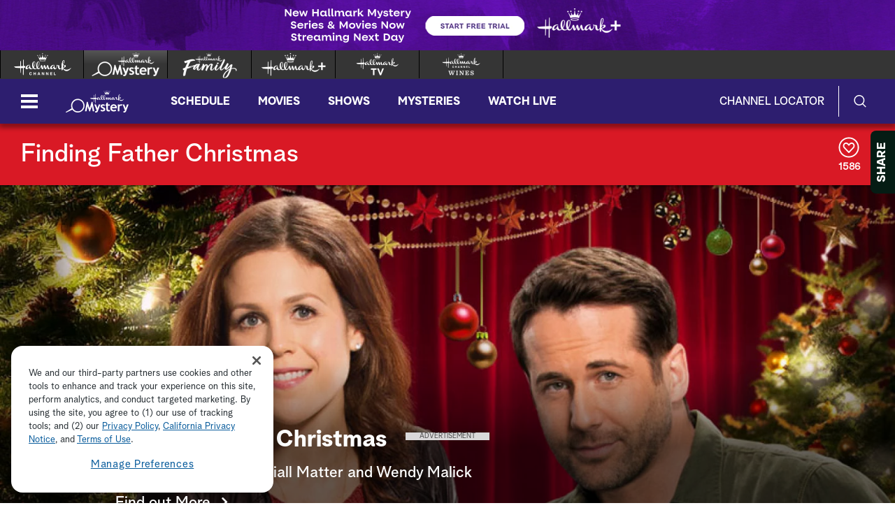

--- FILE ---
content_type: text/html;charset=UTF-8
request_url: https://www.hallmarkmystery.com/finding-father-christmas
body_size: 38177
content:
<!DOCTYPE html>
<html class="MicrositePage" lang="en">
<head>
    <meta charset="UTF-8">

    <style data-cssvarsponyfill="true">
        :root {
    --primaryColor1: #6541cd;
    --primaryColor2: #6541cd;

    --secondaryColor1: #767676;
    --secondaryColor2: #414141;
    --tertiaryColor: #333333;

    --primaryTextColor: #4a4a4a;
    --secondaryTextColor: #4a4a4a;
    --tertiaryTextColor: #6d6d6d;

    --white: #ffffff;
    --black: #000000;

    --siteBgColor: #ffffff;

    --linkColor: #000000;
    --linkHoverColor: #000000;

    --listTextColor: #4a4a4a;

    --headerBgColor: #432865;
    --headerTextColor: #ffffff;

    --headerFlyoutBgColor: #432865;
    --headerFlyoutTextColor: #ffffff;

    --shareFlyoutBgColor: #051c14;
    --shareFlyoutTextColor: #ffffff;
    --shareFlyoutIconBgColor: #10201a;

    --footerBgColor: #333333;
    --footerTextColor: #ffffff;

    --maxPageWidth: 1440px;
    --maxPageInnerWidth: 1340px;
    --maxNarrowContentWidth: 800px;

    --leadTextColor:#ffffff;
    --leadBackgroundColor:#000000;
    --SchedulePageBgColor:#3c2458;
    --SchedulePageTitleColor:#3c2458;
    --videoPlayerBGColor:#414141;
    --filterBarColor:#414141;
    --adBgColor:#d9d8d9;

    --micrositeHeaderColor:#432865;
    --micrositeHeaderTextColor:#ffffff;
    --micrositeNavigationColor:#06271b;
    --micrositeNavigationTextColor:#ffffff;
    --micrositeSponsorBarColor:#06271b;
    --micrositeButtonBg:#06271b;
    --micrositeButtonHoverBg:#06271b;

    --searchHeadlineColor:#ffffff;
    --searchFilterBarColor:#414141;
    --searchSubmitButtonColor:#0680a2;
    --searchBoxColor:#e9162d;
    --searchFeaturedBackgroundColor:#e9162d;
    --searchFeaturedHeadlineColor:#ffffff;
    --seasonPageBorders:#b2b2b2;
    --seasonPageBackground1:#f2f2f2;

    
      --fontPrimary: Albra-Grotesk;
      --fontBlack: Albra-Grotesk-Black;
      --fontBold: Albra-Grotesk-Bold;
      --fontBook: Albra-Grotesk-Regular;
      --fontLight: Albra-Grotesk-Light;
      --fontMedium: Albra-Grotesk-Medium;
      --fontSemi: Albra-Grotesk-Semi;
    
}
    </style>
    <style data-syndicate>
    body:before {
        visibility: hidden;
        border: 0;
        clip: rect(0, 0, 0, 0);
        height: 1px;
        margin: -1px;
        overflow: hidden;
        padding: 0;
        position: absolute;
        width: 1px;
    }

    @media only screen and (max-width: 567px) {
        body:before {
            content: "mq-xs";
        }
    }

    @media only screen and (min-width: 568px) {
        body:before {
            content: "mq-sm";
        }
    }

    @media only screen and (min-width: 768px) {
        body:before {
            content: "mq-md";
        }
    }

    @media only screen and (min-width: 900px) {
        body:before {
            content: "mq-sk";
        }
    }

    @media only screen and (min-width: 1024px) {
        body:before {
            content: "mq-lg";
        }
    }

    @media only screen and (min-width: 1200px) {
        body:before {
            content: "mq-hk";
        }
    }

    @media only screen and (min-width: 1440px) {
        body:before {
            content: "mq-xl";
        }
    }

    @media only screen and (min-width: 1660px) {
        body:before {
            content: "mq-xk";
        }
    }

    @media only screen and (min-width: 1920px) {
        body:before {
            content: "mq-xxl";
        }
    }
</style>

    

    <meta property="og:title" content="Finding Father Christmas | Hallmark Mystery">

    <meta property="og:url" content="https://www.hallmarkmystery.com/finding-father-christmas">

    <meta property="og:image" content="https://hallmark.brightspotcdn.com/dims4/default/90936d5/2147483647/strip/true/crop/853x448+0+0/resize/1200x630!/quality/90/?url=http%3A%2F%2Fhallmark-channel-brightspot.s3.amazonaws.com%2Fc9%2F4b%2F88d2959c438f9203204e44fabef2%2Fhp-slide-2016-findingfatherchristmas-853x570-gen.jpg">

    
    <meta property="og:image:url" content="https://hallmark.brightspotcdn.com/dims4/default/90936d5/2147483647/strip/true/crop/853x448+0+0/resize/1200x630!/quality/90/?url=http%3A%2F%2Fhallmark-channel-brightspot.s3.amazonaws.com%2Fc9%2F4b%2F88d2959c438f9203204e44fabef2%2Fhp-slide-2016-findingfatherchristmas-853x570-gen.jpg">
    
    <meta property="og:image:width" content="1200">
    <meta property="og:image:height" content="630">
    <meta property="og:image:type" content="image/jpeg">
    
    <meta property="og:image:alt" content="HP_Slide_2016_FindingFatherChristmas_853x570_gen.jpg">
    


    <meta property="og:description" content="Raised by her mother, but orphaned at a young age at Christmas, Miranda (Erin Krakow) finds a clue that will take her to the truth about her father. Along the way, she finds romance and rekindles her Christmas spirit.">

    <meta property="og:site_name" content="Hallmark Mystery">



    <meta property="og:type" content="website">

    
    <meta name="twitter:card" content="summary_large_image"/>
    
    
    
    
    <meta name="twitter:description" content="Raised by her mother, but orphaned at a young age at Christmas, Miranda (Erin Krakow) finds a clue that will take her to the truth about her father. Along the way, she finds romance and rekindles her Christmas spirit."/>
    
    
    <meta name="twitter:image" content="https://hallmark.brightspotcdn.com/dims4/default/74a9f2a/2147483647/strip/true/crop/853x480+0+0/resize/1200x675!/quality/90/?url=http%3A%2F%2Fhallmark-channel-brightspot.s3.amazonaws.com%2Fc9%2F4b%2F88d2959c438f9203204e44fabef2%2Fhp-slide-2016-findingfatherchristmas-853x570-gen.jpg"/>


    
    <meta name="twitter:image:alt" content="HP_Slide_2016_FindingFatherChristmas_853x570_gen.jpg"/>
    
    
    <meta name="twitter:site" content="@hallmarkmystery"/>
    
    
    
    <meta name="twitter:title" content="Finding Father Christmas | Hallmark Mystery"/>
    

    <meta property="fb:app_id" content="693736634325973">


    <meta name="robots" content="max-image-preview:large">


    <link data-cssvarsponyfill="true" class="Webpack-css" rel="stylesheet" href="https://hallmark.brightspotcdn.com/resource/00000172-ddb7-dbd5-a777-ddffb86b0000/styleguide/All.min.1f7f1356a8519c2f8494e1869dc0a73f.gz.css">

    

    <style>.ad-label {
    font-size: 10px !important;
}</style>
<style>div b {
    font-weight: bold;
}</style>
<style>.Page-footer-social .SocialBar .SocialLink:hover[data-social-service=twitter] svg {
    fill: #000000;
}</style>
<style>.FooterNavigationButtonItem #ot-sdk-btn.ot-sdk-show-settings {
    display: block !important;
    word-break: keep-all !important;
    font-size: 1.3rem !important;
    line-height: 2 !important;
}</style>
<style>.Page-header-logo img[src*=".svg"] {
    width: 0 !important;
    max-width: inherit !important;
    min-width: 90px !important;
}</style>
<style>@media only screen and (min-width: 1024px) {
    .ListiclePage-aside-content, .ListArticleBody-aside-content {
    	top: 120px;
	}
}</style>


    <meta name="viewport" content="width=device-width, initial-scale=1, minimum-scale=1, maximum-scale=5"><title>Finding Father Christmas</title><meta name="description" content="Find out more about the Hallmark Mystery original movie “Finding Father Christmas” starring Wendie Malick, Erin Krakow and Niall Matter."><link rel="canonical" href="https://www.hallmarkmystery.com/finding-father-christmas"><meta name="brightspot.contentId" content="00000157-a3c7-dfbe-addf-b3d740a80000"><link rel="apple-touch-icon"sizes="180x180"href="/apple-touch-icon.png"><link rel="icon"type="image/png"href="/favicon-32x32.png"><link rel="icon"type="image/png"href="/favicon-16x16.png">
    

    <script type="application/ld+json">{"@context":"http://schema.org","@type":"Webpage","description":"Find out more about the Hallmark Mystery original movie “Finding Father Christmas” starring Wendie Malick, Erin Krakow and Niall Matter.","image":"https://hallmark.brightspotcdn.com/c9/4b/88d2959c438f9203204e44fabef2/hp-slide-2016-findingfatherchristmas-853x570-gen.jpg","name":"Finding Father Christmas","url":"https://www.hallmarkmystery.com/finding-father-christmas"}</script>

    

    <script src="https://hallmark.brightspotcdn.com/resource/00000172-ddb7-dbd5-a777-ddffb86b0000/webcomponents-loader/webcomponents-loader.2938a610ca02c611209b1a5ba2884385.gz.js"></script>    <!--This is needed for custom elements to function in browsers that
    support them natively but that are using es6 code transpiled to es5.
    This will cause a non-fatal error to show up in the IE11 console.
    It can be safely ignored. https://github.com/webcomponents/webcomponentsjs/issues/749 -->
    <script>
        if (typeof window.Symbol === 'undefined') {
            (function () {
            'use strict';

            (()=>{'use strict';if(!window.customElements)return;const a=HTMLElement,b=window.customElements.define,c=window.customElements.get,d=new Map,e=new Map;let f=!1,g=!1;HTMLElement=function(){if(!f){const a=d.get(this.constructor),b=c.call(window.customElements,a);g=!0;const e=new b;return e}f=!1;},HTMLElement.prototype=a.prototype;Object.defineProperty(window,'customElements',{value:window.customElements,configurable:!0,writable:!0}),Object.defineProperty(window.customElements,'define',{value:(c,h)=>{const i=h.prototype,j=class extends a{constructor(){super(),Object.setPrototypeOf(this,i),g||(f=!0,h.call(this)),g=!1;}},k=j.prototype;j.observedAttributes=h.observedAttributes,k.connectedCallback=i.connectedCallback,k.disconnectedCallback=i.disconnectedCallback,k.attributeChangedCallback=i.attributeChangedCallback,k.adoptedCallback=i.adoptedCallback,d.set(h,c),e.set(c,h),b.call(window.customElements,c,j);},configurable:!0,writable:!0}),Object.defineProperty(window.customElements,'get',{value:(a)=>e.get(a),configurable:!0,writable:!0});})();

            /**
            @license
            Copyright (c) 2017 The Polymer Project Authors. All rights reserved.
            This code may only be used under the BSD style license found at http://polymer.github.io/LICENSE.txt
            The complete set of authors may be found at http://polymer.github.io/AUTHORS.txt
            The complete set of contributors may be found at http://polymer.github.io/CONTRIBUTORS.txt
            Code distributed by Google as part of the polymer project is also
            subject to an additional IP rights grant found at http://polymer.github.io/PATENTS.txt
            */
            }());
        };
    </script>
    <script>
        /**
            For the fastest load times https://developers.google.com/speed/docs/insights/BlockingJS
            and to prevent any FOUC, as well as prevent any race conditions for browsers that also
            rely on the CSS variables polyfill, this is inlined.
        **/
        if (!window.customElements) {
            (function(){
                'use strict';var h=new function(){};var aa=new Set("annotation-xml color-profile font-face font-face-src font-face-uri font-face-format font-face-name missing-glyph".split(" "));function m(b){var a=aa.has(b);b=/^[a-z][.0-9_a-z]*-[\-.0-9_a-z]*$/.test(b);return!a&&b}function n(b){var a=b.isConnected;if(void 0!==a)return a;for(;b&&!(b.__CE_isImportDocument||b instanceof Document);)b=b.parentNode||(window.ShadowRoot&&b instanceof ShadowRoot?b.host:void 0);return!(!b||!(b.__CE_isImportDocument||b instanceof Document))}
                function p(b,a){for(;a&&a!==b&&!a.nextSibling;)a=a.parentNode;return a&&a!==b?a.nextSibling:null}
                function t(b,a,c){c=c?c:new Set;for(var d=b;d;){if(d.nodeType===Node.ELEMENT_NODE){var e=d;a(e);var f=e.localName;if("link"===f&&"import"===e.getAttribute("rel")){d=e.import;if(d instanceof Node&&!c.has(d))for(c.add(d),d=d.firstChild;d;d=d.nextSibling)t(d,a,c);d=p(b,e);continue}else if("template"===f){d=p(b,e);continue}if(e=e.__CE_shadowRoot)for(e=e.firstChild;e;e=e.nextSibling)t(e,a,c)}d=d.firstChild?d.firstChild:p(b,d)}}function u(b,a,c){b[a]=c};function v(){this.a=new Map;this.s=new Map;this.f=[];this.b=!1}function ba(b,a,c){b.a.set(a,c);b.s.set(c.constructor,c)}function w(b,a){b.b=!0;b.f.push(a)}function x(b,a){b.b&&t(a,function(a){return y(b,a)})}function y(b,a){if(b.b&&!a.__CE_patched){a.__CE_patched=!0;for(var c=0;c<b.f.length;c++)b.f[c](a)}}function z(b,a){var c=[];t(a,function(b){return c.push(b)});for(a=0;a<c.length;a++){var d=c[a];1===d.__CE_state?b.connectedCallback(d):A(b,d)}}
                function B(b,a){var c=[];t(a,function(b){return c.push(b)});for(a=0;a<c.length;a++){var d=c[a];1===d.__CE_state&&b.disconnectedCallback(d)}}
                function C(b,a,c){c=c?c:{};var d=c.w||new Set,e=c.i||function(a){return A(b,a)},f=[];t(a,function(a){if("link"===a.localName&&"import"===a.getAttribute("rel")){var c=a.import;c instanceof Node&&(c.__CE_isImportDocument=!0,c.__CE_hasRegistry=!0);c&&"complete"===c.readyState?c.__CE_documentLoadHandled=!0:a.addEventListener("load",function(){var c=a.import;if(!c.__CE_documentLoadHandled){c.__CE_documentLoadHandled=!0;var f=new Set(d);f.delete(c);C(b,c,{w:f,i:e})}})}else f.push(a)},d);if(b.b)for(a=0;a<
                f.length;a++)y(b,f[a]);for(a=0;a<f.length;a++)e(f[a])}
                function A(b,a){if(void 0===a.__CE_state){var c=a.ownerDocument;if(c.defaultView||c.__CE_isImportDocument&&c.__CE_hasRegistry)if(c=b.a.get(a.localName)){c.constructionStack.push(a);var d=c.constructor;try{try{if(new d!==a)throw Error("The custom element constructor did not produce the element being upgraded.");}finally{c.constructionStack.pop()}}catch(r){throw a.__CE_state=2,r;}a.__CE_state=1;a.__CE_definition=c;if(c.attributeChangedCallback)for(c=c.observedAttributes,d=0;d<c.length;d++){var e=c[d],
                        f=a.getAttribute(e);null!==f&&b.attributeChangedCallback(a,e,null,f,null)}n(a)&&b.connectedCallback(a)}}}v.prototype.connectedCallback=function(b){var a=b.__CE_definition;a.connectedCallback&&a.connectedCallback.call(b)};v.prototype.disconnectedCallback=function(b){var a=b.__CE_definition;a.disconnectedCallback&&a.disconnectedCallback.call(b)};
                v.prototype.attributeChangedCallback=function(b,a,c,d,e){var f=b.__CE_definition;f.attributeChangedCallback&&-1<f.observedAttributes.indexOf(a)&&f.attributeChangedCallback.call(b,a,c,d,e)};function D(b,a){this.c=b;this.a=a;this.b=void 0;C(this.c,this.a);"loading"===this.a.readyState&&(this.b=new MutationObserver(this.f.bind(this)),this.b.observe(this.a,{childList:!0,subtree:!0}))}function E(b){b.b&&b.b.disconnect()}D.prototype.f=function(b){var a=this.a.readyState;"interactive"!==a&&"complete"!==a||E(this);for(a=0;a<b.length;a++)for(var c=b[a].addedNodes,d=0;d<c.length;d++)C(this.c,c[d])};function ca(){var b=this;this.b=this.a=void 0;this.f=new Promise(function(a){b.b=a;b.a&&a(b.a)})}function F(b){if(b.a)throw Error("Already resolved.");b.a=void 0;b.b&&b.b(void 0)};function G(b){this.j=!1;this.c=b;this.o=new Map;this.l=function(b){return b()};this.g=!1;this.m=[];this.u=new D(b,document)}
                G.prototype.define=function(b,a){var c=this;if(!(a instanceof Function))throw new TypeError("Custom element constructors must be functions.");if(!m(b))throw new SyntaxError("The element name '"+b+"' is not valid.");if(this.c.a.get(b))throw Error("A custom element with name '"+b+"' has already been defined.");if(this.j)throw Error("A custom element is already being defined.");this.j=!0;var d,e,f,r,k;try{var g=function(b){var a=l[b];if(void 0!==a&&!(a instanceof Function))throw Error("The '"+b+"' callback must be a function.");
                    return a},l=a.prototype;if(!(l instanceof Object))throw new TypeError("The custom element constructor's prototype is not an object.");d=g("connectedCallback");e=g("disconnectedCallback");f=g("adoptedCallback");r=g("attributeChangedCallback");k=a.observedAttributes||[]}catch(q){return}finally{this.j=!1}a={localName:b,constructor:a,connectedCallback:d,disconnectedCallback:e,adoptedCallback:f,attributeChangedCallback:r,observedAttributes:k,constructionStack:[]};ba(this.c,b,a);this.m.push(a);this.g||
                (this.g=!0,this.l(function(){return da(c)}))};G.prototype.i=function(b){C(this.c,b)};function da(b){if(!1!==b.g){b.g=!1;for(var a=b.m,c=[],d=new Map,e=0;e<a.length;e++)d.set(a[e].localName,[]);C(b.c,document,{i:function(a){if(void 0===a.__CE_state){var e=a.localName,f=d.get(e);f?f.push(a):b.c.a.get(e)&&c.push(a)}}});for(e=0;e<c.length;e++)A(b.c,c[e]);for(;0<a.length;){for(var f=a.shift(),e=f.localName,f=d.get(f.localName),r=0;r<f.length;r++)A(b.c,f[r]);(e=b.o.get(e))&&F(e)}}}
                G.prototype.get=function(b){if(b=this.c.a.get(b))return b.constructor};G.prototype.whenDefined=function(b){if(!m(b))return Promise.reject(new SyntaxError("'"+b+"' is not a valid custom element name."));var a=this.o.get(b);if(a)return a.f;a=new ca;this.o.set(b,a);this.c.a.get(b)&&!this.m.some(function(a){return a.localName===b})&&F(a);return a.f};G.prototype.v=function(b){E(this.u);var a=this.l;this.l=function(c){return b(function(){return a(c)})}};window.CustomElementRegistry=G;
                G.prototype.define=G.prototype.define;G.prototype.upgrade=G.prototype.i;G.prototype.get=G.prototype.get;G.prototype.whenDefined=G.prototype.whenDefined;G.prototype.polyfillWrapFlushCallback=G.prototype.v;var H=window.Document.prototype.createElement,ea=window.Document.prototype.createElementNS,fa=window.Document.prototype.importNode,ga=window.Document.prototype.prepend,ha=window.Document.prototype.append,ia=window.DocumentFragment.prototype.prepend,ja=window.DocumentFragment.prototype.append,I=window.Node.prototype.cloneNode,J=window.Node.prototype.appendChild,K=window.Node.prototype.insertBefore,L=window.Node.prototype.removeChild,M=window.Node.prototype.replaceChild,N=Object.getOwnPropertyDescriptor(window.Node.prototype,
                        "textContent"),O=window.Element.prototype.attachShadow,P=Object.getOwnPropertyDescriptor(window.Element.prototype,"innerHTML"),Q=window.Element.prototype.getAttribute,R=window.Element.prototype.setAttribute,S=window.Element.prototype.removeAttribute,T=window.Element.prototype.getAttributeNS,U=window.Element.prototype.setAttributeNS,ka=window.Element.prototype.removeAttributeNS,la=window.Element.prototype.insertAdjacentElement,ma=window.Element.prototype.insertAdjacentHTML,na=window.Element.prototype.prepend,
                        oa=window.Element.prototype.append,V=window.Element.prototype.before,pa=window.Element.prototype.after,qa=window.Element.prototype.replaceWith,ra=window.Element.prototype.remove,sa=HTMLElement,W=Object.getOwnPropertyDescriptor(HTMLElement.prototype,"innerHTML"),ta=HTMLElement.prototype.insertAdjacentElement,ua=HTMLElement.prototype.insertAdjacentHTML;function va(){var b=X;HTMLElement=function(){function a(){var a=this.constructor,d=b.s.get(a);if(!d)throw Error("The custom element being constructed was not registered with `customElements`.");var e=d.constructionStack;if(!e.length)return e=H.call(document,d.localName),Object.setPrototypeOf(e,a.prototype),e.__CE_state=1,e.__CE_definition=d,y(b,e),e;var d=e.length-1,f=e[d];if(f===h)throw Error("The HTMLElement constructor was either called reentrantly for this constructor or called multiple times.");
                    e[d]=h;Object.setPrototypeOf(f,a.prototype);y(b,f);return f}a.prototype=sa.prototype;return a}()};function Y(b,a,c){function d(a){return function(c){for(var e=[],d=0;d<arguments.length;++d)e[d-0]=arguments[d];for(var d=[],f=[],l=0;l<e.length;l++){var q=e[l];q instanceof Element&&n(q)&&f.push(q);if(q instanceof DocumentFragment)for(q=q.firstChild;q;q=q.nextSibling)d.push(q);else d.push(q)}a.apply(this,e);for(e=0;e<f.length;e++)B(b,f[e]);if(n(this))for(e=0;e<d.length;e++)f=d[e],f instanceof Element&&z(b,f)}}c.h&&(a.prepend=d(c.h));c.append&&(a.append=d(c.append))};function wa(){var b=X;u(Document.prototype,"createElement",function(a){if(this.__CE_hasRegistry){var c=b.a.get(a);if(c)return new c.constructor}a=H.call(this,a);y(b,a);return a});u(Document.prototype,"importNode",function(a,c){a=fa.call(this,a,c);this.__CE_hasRegistry?C(b,a):x(b,a);return a});u(Document.prototype,"createElementNS",function(a,c){if(this.__CE_hasRegistry&&(null===a||"http://www.w3.org/1999/xhtml"===a)){var d=b.a.get(c);if(d)return new d.constructor}a=ea.call(this,a,c);y(b,a);return a});
                    Y(b,Document.prototype,{h:ga,append:ha})};function xa(){var b=X;function a(a,d){Object.defineProperty(a,"textContent",{enumerable:d.enumerable,configurable:!0,get:d.get,set:function(a){if(this.nodeType===Node.TEXT_NODE)d.set.call(this,a);else{var e=void 0;if(this.firstChild){var c=this.childNodes,k=c.length;if(0<k&&n(this))for(var e=Array(k),g=0;g<k;g++)e[g]=c[g]}d.set.call(this,a);if(e)for(a=0;a<e.length;a++)B(b,e[a])}}})}u(Node.prototype,"insertBefore",function(a,d){if(a instanceof DocumentFragment){var e=Array.prototype.slice.apply(a.childNodes);
                    a=K.call(this,a,d);if(n(this))for(d=0;d<e.length;d++)z(b,e[d]);return a}e=n(a);d=K.call(this,a,d);e&&B(b,a);n(this)&&z(b,a);return d});u(Node.prototype,"appendChild",function(a){if(a instanceof DocumentFragment){var c=Array.prototype.slice.apply(a.childNodes);a=J.call(this,a);if(n(this))for(var e=0;e<c.length;e++)z(b,c[e]);return a}c=n(a);e=J.call(this,a);c&&B(b,a);n(this)&&z(b,a);return e});u(Node.prototype,"cloneNode",function(a){a=I.call(this,a);this.ownerDocument.__CE_hasRegistry?C(b,a):x(b,a);
                    return a});u(Node.prototype,"removeChild",function(a){var c=n(a),e=L.call(this,a);c&&B(b,a);return e});u(Node.prototype,"replaceChild",function(a,d){if(a instanceof DocumentFragment){var e=Array.prototype.slice.apply(a.childNodes);a=M.call(this,a,d);if(n(this))for(B(b,d),d=0;d<e.length;d++)z(b,e[d]);return a}var e=n(a),f=M.call(this,a,d),c=n(this);c&&B(b,d);e&&B(b,a);c&&z(b,a);return f});N&&N.get?a(Node.prototype,N):w(b,function(b){a(b,{enumerable:!0,configurable:!0,get:function(){for(var a=[],b=
                            0;b<this.childNodes.length;b++)a.push(this.childNodes[b].textContent);return a.join("")},set:function(a){for(;this.firstChild;)L.call(this,this.firstChild);J.call(this,document.createTextNode(a))}})})};function ya(b){var a=Element.prototype;function c(a){return function(e){for(var c=[],d=0;d<arguments.length;++d)c[d-0]=arguments[d];for(var d=[],k=[],g=0;g<c.length;g++){var l=c[g];l instanceof Element&&n(l)&&k.push(l);if(l instanceof DocumentFragment)for(l=l.firstChild;l;l=l.nextSibling)d.push(l);else d.push(l)}a.apply(this,c);for(c=0;c<k.length;c++)B(b,k[c]);if(n(this))for(c=0;c<d.length;c++)k=d[c],k instanceof Element&&z(b,k)}}V&&(a.before=c(V));V&&(a.after=c(pa));qa&&u(a,"replaceWith",function(a){for(var e=
                        [],c=0;c<arguments.length;++c)e[c-0]=arguments[c];for(var c=[],d=[],k=0;k<e.length;k++){var g=e[k];g instanceof Element&&n(g)&&d.push(g);if(g instanceof DocumentFragment)for(g=g.firstChild;g;g=g.nextSibling)c.push(g);else c.push(g)}k=n(this);qa.apply(this,e);for(e=0;e<d.length;e++)B(b,d[e]);if(k)for(B(b,this),e=0;e<c.length;e++)d=c[e],d instanceof Element&&z(b,d)});ra&&u(a,"remove",function(){var a=n(this);ra.call(this);a&&B(b,this)})};function za(){var b=X;function a(a,c){Object.defineProperty(a,"innerHTML",{enumerable:c.enumerable,configurable:!0,get:c.get,set:function(a){var e=this,d=void 0;n(this)&&(d=[],t(this,function(a){a!==e&&d.push(a)}));c.set.call(this,a);if(d)for(var f=0;f<d.length;f++){var r=d[f];1===r.__CE_state&&b.disconnectedCallback(r)}this.ownerDocument.__CE_hasRegistry?C(b,this):x(b,this);return a}})}function c(a,c){u(a,"insertAdjacentElement",function(a,e){var d=n(e);a=c.call(this,a,e);d&&B(b,e);n(a)&&z(b,e);
                    return a})}function d(a,c){function e(a,e){for(var c=[];a!==e;a=a.nextSibling)c.push(a);for(e=0;e<c.length;e++)C(b,c[e])}u(a,"insertAdjacentHTML",function(a,b){a=a.toLowerCase();if("beforebegin"===a){var d=this.previousSibling;c.call(this,a,b);e(d||this.parentNode.firstChild,this)}else if("afterbegin"===a)d=this.firstChild,c.call(this,a,b),e(this.firstChild,d);else if("beforeend"===a)d=this.lastChild,c.call(this,a,b),e(d||this.firstChild,null);else if("afterend"===a)d=this.nextSibling,c.call(this,
                        a,b),e(this.nextSibling,d);else throw new SyntaxError("The value provided ("+String(a)+") is not one of 'beforebegin', 'afterbegin', 'beforeend', or 'afterend'.");})}O&&u(Element.prototype,"attachShadow",function(a){return this.__CE_shadowRoot=a=O.call(this,a)});P&&P.get?a(Element.prototype,P):W&&W.get?a(HTMLElement.prototype,W):w(b,function(b){a(b,{enumerable:!0,configurable:!0,get:function(){return I.call(this,!0).innerHTML},set:function(a){var b="template"===this.localName,e=b?this.content:this,
                            c=H.call(document,this.localName);for(c.innerHTML=a;0<e.childNodes.length;)L.call(e,e.childNodes[0]);for(a=b?c.content:c;0<a.childNodes.length;)J.call(e,a.childNodes[0])}})});u(Element.prototype,"setAttribute",function(a,c){if(1!==this.__CE_state)return R.call(this,a,c);var e=Q.call(this,a);R.call(this,a,c);c=Q.call(this,a);b.attributeChangedCallback(this,a,e,c,null)});u(Element.prototype,"setAttributeNS",function(a,c,d){if(1!==this.__CE_state)return U.call(this,a,c,d);var e=T.call(this,a,c);U.call(this,
                        a,c,d);d=T.call(this,a,c);b.attributeChangedCallback(this,c,e,d,a)});u(Element.prototype,"removeAttribute",function(a){if(1!==this.__CE_state)return S.call(this,a);var c=Q.call(this,a);S.call(this,a);null!==c&&b.attributeChangedCallback(this,a,c,null,null)});u(Element.prototype,"removeAttributeNS",function(a,c){if(1!==this.__CE_state)return ka.call(this,a,c);var d=T.call(this,a,c);ka.call(this,a,c);var e=T.call(this,a,c);d!==e&&b.attributeChangedCallback(this,c,d,e,a)});ta?c(HTMLElement.prototype,
                        ta):la?c(Element.prototype,la):console.warn("Custom Elements: `Element#insertAdjacentElement` was not patched.");ua?d(HTMLElement.prototype,ua):ma?d(Element.prototype,ma):console.warn("Custom Elements: `Element#insertAdjacentHTML` was not patched.");Y(b,Element.prototype,{h:na,append:oa});ya(b)};/*

                Copyright (c) 2016 The Polymer Project Authors. All rights reserved.
                This code may only be used under the BSD style license found at http://polymer.github.io/LICENSE.txt
                The complete set of authors may be found at http://polymer.github.io/AUTHORS.txt
                The complete set of contributors may be found at http://polymer.github.io/CONTRIBUTORS.txt
                Code distributed by Google as part of the polymer project is also
                subject to an additional IP rights grant found at http://polymer.github.io/PATENTS.txt
                */
                var Z=window.customElements;if(!Z||Z.forcePolyfill||"function"!=typeof Z.define||"function"!=typeof Z.get){var X=new v;va();wa();Y(X,DocumentFragment.prototype,{h:ia,append:ja});xa();za();document.__CE_hasRegistry=!0;var customElements=new G(X);Object.defineProperty(window,"customElements",{configurable:!0,enumerable:!0,value:customElements})};
            }).call(self);
        }

        /**
            This allows us to load the IE polyfills via feature detection so that they do not load
            needlessly in the browsers that do not need them. It also ensures they are loaded
            non async so that they load before the rest of our JS.
        */
        var head = document.getElementsByTagName('head')[0];
        if (!window.CSS || !window.CSS.supports || !window.CSS.supports('--fake-var', 0)) {
            var script = document.createElement('script');
            script.setAttribute('src', "https://hallmark.brightspotcdn.com/resource/00000172-ddb7-dbd5-a777-ddffb86b0000/styleguide/util/IEPolyfills.172d7ceb375bc73b123d0418d50d6445.gz.js");
            script.setAttribute('type', 'text/javascript');
            script.async = false;
            head.appendChild(script);
        }
    </script><script src="https://hallmark.brightspotcdn.com/resource/00000172-ddb7-dbd5-a777-ddffb86b0000/styleguide/All.min.4ab5db4793cfd95e04b850bfda09c6ac.gz.js" async></script>
    
        
  <!-- OneTrust Cookies Consent Notice start for hallmarkchannel.com -->
  
    <script src="https://cdn.cookielaw.org/scripttemplates/otSDKStub.js"  type="text/javascript" charset="UTF-8" data-domain-script="018e13bd-c505-78b3-9c76-7af868d609e9"></script>
    <script type="text/javascript">
      function OptanonWrapper() {
        const DEBUG = window.localStorage.getItem('ONETRUST_DEBUG')
        // OneTrust Update Event Trigger
        window.dataLayer.push( { event: 'OneTrustGroupsUpdated' } );

        // Akamai wrapper
        Optanon.InsertScript("https://hallmark.brightspotcdn.com/resource/00000172-ddb7-dbd5-a777-ddffb86b0000/akamai/amp/core/amp.4516ae12e3f4cbe4396a71632040f3bf.gz.js", 'head', null, null, 'C0001');

        // Pinterest wrapper
        Optanon.InsertScript("https://hallmark.brightspotcdn.com/resource/00000172-ddb7-dbd5-a777-ddffb86b0000/styleguide/util/pin-images.1b6155bd6eb7533c0beb2abfc3b3292a.gz.js", 'head', null, null, 'C0003');

        // Extra wrappers from CMS
        // GA
if (OnetrustActiveGroups.indexOf('C0002') != -1) {
    gtag('consent', 'update', {'analytics_storage': 'granted'})
};

if (OnetrustActiveGroups.indexOf('C0004') != -1) {
    gtag('consent', 'update', {'ads_storage': 'granted'})
};

        if (DEBUG) console.log('OptanonWrapper', arguments)
      }
    </script>
  
  <!-- OneTrust Cookies Consent Notice end for hallmarkchannel.com -->

    <!-- Google Tag Manager -->
    <script data-gtm-id="GTM-TLSDQFC">(function(w,d,s,l,i){w[l]=w[l]||[];w[l].push({'gtm.start':
    new Date().getTime(),event:'gtm.js'});var f=d.getElementsByTagName(s)[0],
    j=d.createElement(s),dl=l!='dataLayer'?'&l='+l:'';j.async=true;j.src=
    'https://www.googletagmanager.com/gtm.js?id='+i+dl;f.parentNode.insertBefore(j,f);
    })(window,document,'script','dataLayer','GTM-TLSDQFC');</script>
    <!-- End Google Tag Manager -->

<script>addEventListener("DOMContentLoaded", () => {
    let twitterIcon = document.querySelector('#mono-icon-twitter')
    
    if (twitterIcon) {
        twitterIcon.setAttribute('viewBox', '0 0 512 512')
        twitterIcon.querySelector('path').setAttribute('d', 'M389.2 48h70.6L305.6 224.2 487 464H345L233.7 318.6 106.5 464H35.8L200.7 275.5 26.8 48H172.4L272.9 180.9 389.2 48zM364.4 421.8h39.1L151.1 88h-42L364.4 421.8z')
    }
});</script>
<script>window.dataLayer = window.dataLayer || [];
function gtag(){dataLayer.push(arguments);}
gtag('js', new Date());
//gtag('consent', 'default', {'analytics_storage': 'denied'});
//gtag('consent', 'default', {'ads_storage': 'denied'});
gtag('config', 'G-Y0NT0VBB6M', { 'groups': 'GA4' });</script>
<script>$( document ).ready(function() {
    setTimeout(function(){
        $('.Schedule .player-meta-header').trigger('destroy');
        $('.Schedule .player-meta-description').trigger('destroy');
    }, 2000);
});</script>
<script>var HM = {"omniture":{},"comScore":{"c6":"Movie","c1":"2","c2":"8272010"}};</script>
<script>try {
var _comscore = _comscore || [];
        _comscore.push(HM.comScore);
        (function() {
            var s = document.createElement("script"), el = document.getElementsByTagName("script")[0]; s.async = true;
            s.src = "https://b.scorecardresearch.com/beacon.js";            el.parentNode.insertBefore(s, el);
        })();
} catch(err) {
    console.info(err)
}</script>
<noscript><img src="https://b.scorecardresearch.com/p?c1=2&c2=${8272010}&c5=&cv=2&cj=1"/></noscript>

    
    
    <svg xmlns="http://www.w3.org/2000/svg" style="display:none" id="iconsMap">
    <symbol id="mono-icon-facebook" viewBox="0 0 10 19">
        <path fill-rule="evenodd" d="M2.707 18.25V10.2H0V7h2.707V4.469c0-1.336.375-2.373 1.125-3.112C4.582.62 5.578.25 6.82.25c1.008 0 1.828.047 2.461.14v2.848H7.594c-.633 0-1.067.14-1.301.422-.188.235-.281.61-.281 1.125V7H9l-.422 3.2H6.012v8.05H2.707z"></path>
    </symbol>
    <symbol id="mono-icon-instagram" viewBox="0 0 17 17">
        <g>
            <path fill-rule="evenodd" d="M8.281 4.207c.727 0 1.4.182 2.022.545a4.055 4.055 0 0 1 1.476 1.477c.364.62.545 1.294.545 2.021 0 .727-.181 1.4-.545 2.021a4.055 4.055 0 0 1-1.476 1.477 3.934 3.934 0 0 1-2.022.545c-.726 0-1.4-.182-2.021-.545a4.055 4.055 0 0 1-1.477-1.477 3.934 3.934 0 0 1-.545-2.021c0-.727.182-1.4.545-2.021A4.055 4.055 0 0 1 6.26 4.752a3.934 3.934 0 0 1 2.021-.545zm0 6.68a2.54 2.54 0 0 0 1.864-.774 2.54 2.54 0 0 0 .773-1.863 2.54 2.54 0 0 0-.773-1.863 2.54 2.54 0 0 0-1.864-.774 2.54 2.54 0 0 0-1.863.774 2.54 2.54 0 0 0-.773 1.863c0 .727.257 1.348.773 1.863a2.54 2.54 0 0 0 1.863.774zM13.45 4.03c-.023.258-.123.48-.299.668a.856.856 0 0 1-.65.281.913.913 0 0 1-.668-.28.913.913 0 0 1-.281-.669c0-.258.094-.48.281-.668a.913.913 0 0 1 .668-.28c.258 0 .48.093.668.28.187.188.281.41.281.668zm2.672.95c.023.656.035 1.746.035 3.269 0 1.523-.017 2.62-.053 3.287-.035.668-.134 1.248-.298 1.74a4.098 4.098 0 0 1-.967 1.53 4.098 4.098 0 0 1-1.53.966c-.492.164-1.072.264-1.74.3-.668.034-1.763.052-3.287.052-1.523 0-2.619-.018-3.287-.053-.668-.035-1.248-.146-1.74-.334a3.747 3.747 0 0 1-1.53-.931 4.098 4.098 0 0 1-.966-1.53c-.164-.492-.264-1.072-.299-1.74C.424 10.87.406 9.773.406 8.25S.424 5.63.46 4.963c.035-.668.135-1.248.299-1.74.21-.586.533-1.096.967-1.53A4.098 4.098 0 0 1 3.254.727c.492-.164 1.072-.264 1.74-.3C5.662.394 6.758.376 8.281.376c1.524 0 2.62.018 3.287.053.668.035 1.248.135 1.74.299a4.098 4.098 0 0 1 2.496 2.496c.165.492.27 1.078.317 1.757zm-1.687 7.91c.14-.399.234-1.032.28-1.899.024-.515.036-1.242.036-2.18V7.689c0-.961-.012-1.688-.035-2.18-.047-.89-.14-1.524-.281-1.899a2.537 2.537 0 0 0-1.512-1.511c-.375-.14-1.008-.235-1.899-.282a51.292 51.292 0 0 0-2.18-.035H7.72c-.938 0-1.664.012-2.18.035-.867.047-1.5.141-1.898.282a2.537 2.537 0 0 0-1.512 1.511c-.14.375-.234 1.008-.281 1.899a51.292 51.292 0 0 0-.036 2.18v1.125c0 .937.012 1.664.036 2.18.047.866.14 1.5.28 1.898.306.726.81 1.23 1.513 1.511.398.141 1.03.235 1.898.282.516.023 1.242.035 2.18.035h1.125c.96 0 1.687-.012 2.18-.035.89-.047 1.523-.141 1.898-.282.726-.304 1.23-.808 1.512-1.511z"></path>
        </g>
    </symbol>
    <symbol id="mono-icon-email" viewBox="0 0 512 512">
        <g>
            <path d="M67,148.7c11,5.8,163.8,89.1,169.5,92.1c5.7,3,11.5,4.4,20.5,4.4c9,0,14.8-1.4,20.5-4.4c5.7-3,158.5-86.3,169.5-92.1
                c4.1-2.1,11-5.9,12.5-10.2c2.6-7.6-0.2-10.5-11.3-10.5H257H65.8c-11.1,0-13.9,3-11.3,10.5C56,142.9,62.9,146.6,67,148.7z"></path>
            <path d="M455.7,153.2c-8.2,4.2-81.8,56.6-130.5,88.1l82.2,92.5c2,2,2.9,4.4,1.8,5.6c-1.2,1.1-3.8,0.5-5.9-1.4l-98.6-83.2
                c-14.9,9.6-25.4,16.2-27.2,17.2c-7.7,3.9-13.1,4.4-20.5,4.4c-7.4,0-12.8-0.5-20.5-4.4c-1.9-1-12.3-7.6-27.2-17.2l-98.6,83.2
                c-2,2-4.7,2.6-5.9,1.4c-1.2-1.1-0.3-3.6,1.7-5.6l82.1-92.5c-48.7-31.5-123.1-83.9-131.3-88.1c-8.8-4.5-9.3,0.8-9.3,4.9
                c0,4.1,0,205,0,205c0,9.3,13.7,20.9,23.5,20.9H257h185.5c9.8,0,21.5-11.7,21.5-20.9c0,0,0-201,0-205
                C464,153.9,464.6,148.7,455.7,153.2z"></path>
        </g>
    </symbol>
    <symbol id="mono-icon-mailto" viewBox="0 0 512 512">
        <g>
            <path d="M67,148.7c11,5.8,163.8,89.1,169.5,92.1c5.7,3,11.5,4.4,20.5,4.4c9,0,14.8-1.4,20.5-4.4c5.7-3,158.5-86.3,169.5-92.1
                c4.1-2.1,11-5.9,12.5-10.2c2.6-7.6-0.2-10.5-11.3-10.5H257H65.8c-11.1,0-13.9,3-11.3,10.5C56,142.9,62.9,146.6,67,148.7z"></path>
            <path d="M455.7,153.2c-8.2,4.2-81.8,56.6-130.5,88.1l82.2,92.5c2,2,2.9,4.4,1.8,5.6c-1.2,1.1-3.8,0.5-5.9-1.4l-98.6-83.2
                c-14.9,9.6-25.4,16.2-27.2,17.2c-7.7,3.9-13.1,4.4-20.5,4.4c-7.4,0-12.8-0.5-20.5-4.4c-1.9-1-12.3-7.6-27.2-17.2l-98.6,83.2
                c-2,2-4.7,2.6-5.9,1.4c-1.2-1.1-0.3-3.6,1.7-5.6l82.1-92.5c-48.7-31.5-123.1-83.9-131.3-88.1c-8.8-4.5-9.3,0.8-9.3,4.9
                c0,4.1,0,205,0,205c0,9.3,13.7,20.9,23.5,20.9H257h185.5c9.8,0,21.5-11.7,21.5-20.9c0,0,0-201,0-205
                C464,153.9,464.6,148.7,455.7,153.2z"></path>
        </g>
    </symbol>
    <symbol id="mono-icon-print" viewBox="0 0 12 12">
        <g fill-rule="evenodd">
            <path fill-rule="nonzero" d="M9 10V7H3v3H1a1 1 0 0 1-1-1V4a1 1 0 0 1 1-1h10a1 1 0 0 1 1 1v3.132A2.868 2.868 0 0 1 9.132 10H9zm.5-4.5a1 1 0 1 0 0-2 1 1 0 0 0 0 2zM3 0h6v2H3z"></path>
            <path d="M4 8h4v4H4z"></path>
        </g>
    </symbol>
    <symbol id="mono-icon-copylink" viewBox="0 0 12 12">
        <g fill-rule="evenodd">
            <path d="M10.199 2.378c.222.205.4.548.465.897.062.332.016.614-.132.774L8.627 6.106c-.187.203-.512.232-.75-.014a.498.498 0 0 0-.706.028.499.499 0 0 0 .026.706 1.509 1.509 0 0 0 2.165-.04l1.903-2.06c.37-.398.506-.98.382-1.636-.105-.557-.392-1.097-.77-1.445L9.968.8C9.591.452 9.03.208 8.467.145 7.803.072 7.233.252 6.864.653L4.958 2.709a1.509 1.509 0 0 0 .126 2.161.5.5 0 1 0 .68-.734c-.264-.218-.26-.545-.071-.747L7.597 1.33c.147-.16.425-.228.76-.19.353.038.71.188.931.394l.91.843.001.001zM1.8 9.623c-.222-.205-.4-.549-.465-.897-.062-.332-.016-.614.132-.774l1.905-2.057c.187-.203.512-.232.75.014a.498.498 0 0 0 .706-.028.499.499 0 0 0-.026-.706 1.508 1.508 0 0 0-2.165.04L.734 7.275c-.37.399-.506.98-.382 1.637.105.557.392 1.097.77 1.445l.91.843c.376.35.937.594 1.5.656.664.073 1.234-.106 1.603-.507L7.04 9.291a1.508 1.508 0 0 0-.126-2.16.5.5 0 0 0-.68.734c.264.218.26.545.071.747l-1.904 2.057c-.147.16-.425.228-.76.191-.353-.038-.71-.188-.931-.394l-.91-.843z"></path>
            <path d="M8.208 3.614a.5.5 0 0 0-.707.028L3.764 7.677a.5.5 0 0 0 .734.68L8.235 4.32a.5.5 0 0 0-.027-.707"></path>
        </g>
    </symbol>
    <symbol id="mono-icon-linkedin" viewBox="-5 0 25 17">
        <g fill-rule="evenodd">
            <path d="M3.734 16.125H.464V5.613h3.27zM2.117 4.172c-.515 0-.96-.188-1.336-.563A1.825 1.825 0 0 1 .22 2.273c0-.515.187-.96.562-1.335.375-.375.82-.563 1.336-.563.516 0 .961.188 1.336.563.375.375.563.82.563 1.335 0 .516-.188.961-.563 1.336-.375.375-.82.563-1.336.563zM15.969 16.125h-3.27v-5.133c0-.844-.07-1.453-.21-1.828-.259-.633-.762-.95-1.512-.95s-1.278.282-1.582.845c-.235.421-.352 1.043-.352 1.863v5.203H5.809V5.613h3.128v1.442h.036c.234-.469.609-.856 1.125-1.16.562-.375 1.218-.563 1.968-.563 1.524 0 2.59.48 3.2 1.441.468.774.703 1.97.703 3.586v5.766z"></path>
        </g>
    </symbol>
    <symbol id="mono-icon-pinterest" viewBox="0 0 512 512">
        <g>
            <path d="M256,32C132.3,32,32,132.3,32,256c0,91.7,55.2,170.5,134.1,205.2c-0.6-15.6-0.1-34.4,3.9-51.4
                c4.3-18.2,28.8-122.1,28.8-122.1s-7.2-14.3-7.2-35.4c0-33.2,19.2-58,43.2-58c20.4,0,30.2,15.3,30.2,33.6
                c0,20.5-13.1,51.1-19.8,79.5c-5.6,23.8,11.9,43.1,35.4,43.1c42.4,0,71-54.5,71-119.1c0-49.1-33.1-85.8-93.2-85.8
                c-67.9,0-110.3,50.7-110.3,107.3c0,19.5,5.8,33.3,14.8,43.9c4.1,4.9,4.7,6.9,3.2,12.5c-1.1,4.1-3.5,14-4.6,18
                c-1.5,5.7-6.1,7.7-11.2,5.6c-31.3-12.8-45.9-47-45.9-85.6c0-63.6,53.7-139.9,160.1-139.9c85.5,0,141.8,61.9,141.8,128.3
                c0,87.9-48.9,153.5-120.9,153.5c-24.2,0-46.9-13.1-54.7-27.9c0,0-13,51.6-15.8,61.6c-4.7,17.3-14,34.5-22.5,48
                c20.1,5.9,41.4,9.2,63.5,9.2c123.7,0,224-100.3,224-224C480,132.3,379.7,32,256,32z"></path>
        </g>
    </symbol>
    <symbol id="mono-icon-tumblr" viewBox="0 0 512 512">
        <g>
            <path d="M321.2,396.3c-11.8,0-22.4-2.8-31.5-8.3c-6.9-4.1-11.5-9.6-14-16.4c-2.6-6.9-3.6-22.3-3.6-46.4V224h96v-64h-96V48h-61.9
                c-2.7,21.5-7.5,44.7-14.5,58.6c-7,13.9-14,25.8-25.6,35.7c-11.6,9.9-25.6,17.9-41.9,23.3V224h48v140.4c0,19,2,33.5,5.9,43.5
                c4,10,11.1,19.5,21.4,28.4c10.3,8.9,22.8,15.7,37.3,20.5c14.6,4.8,31.4,7.2,50.4,7.2c16.7,0,30.3-1.7,44.7-5.1
                c14.4-3.4,30.5-9.3,48.2-17.6v-65.6C363.2,389.4,342.3,396.3,321.2,396.3z"></path>
        </g>
    </symbol>
    <symbol id="mono-icon-twitter" viewBox="0 0 19 16">
        <g>
            <path fill-rule="evenodd" d="M16.48 4.594c.024.094.036.246.036.457 0 1.687-.41 3.316-1.23 4.887-.845 1.664-2.028 2.988-3.552 3.972-1.664 1.102-3.574 1.652-5.73 1.652-2.063 0-3.95-.55-5.66-1.652.258.024.55.035.879.035 1.71 0 3.246-.527 4.605-1.582-.82 0-1.54-.24-2.162-.72a3.671 3.671 0 0 1-1.283-1.811c.234.023.457.035.668.035.328 0 .656-.035.984-.105a3.72 3.72 0 0 1-2.11-1.301 3.54 3.54 0 0 1-.843-2.32v-.07a3.475 3.475 0 0 0 1.652.492A4.095 4.095 0 0 1 1.54 5.227a3.546 3.546 0 0 1-.457-1.776c0-.644.176-1.26.527-1.845a10.18 10.18 0 0 0 3.358 2.742 10.219 10.219 0 0 0 4.236 1.125 5.124 5.124 0 0 1-.07-.844c0-.656.164-1.272.492-1.846a3.613 3.613 0 0 1 1.336-1.353 3.565 3.565 0 0 1 1.828-.492c.54 0 1.037.105 1.494.316.457.21.861.492 1.213.844a7.51 7.51 0 0 0 2.356-.88c-.282.868-.82 1.548-1.618 2.04a7.93 7.93 0 0 0 2.11-.598 8.114 8.114 0 0 1-1.864 1.934z"></path>

        </g>
    </symbol>
    <symbol id="mono-icon-youtube" viewBox="0 0 512 512">
        <g>
            <path fill-rule="evenodd" d="M508.6,148.8c0-45-33.1-81.2-74-81.2C379.2,65,322.7,64,265,64c-3,0-6,0-9,0s-6,0-9,0c-57.6,0-114.2,1-169.6,3.6
                c-40.8,0-73.9,36.4-73.9,81.4C1,184.6-0.1,220.2,0,255.8C-0.1,291.4,1,327,3.4,362.7c0,45,33.1,81.5,73.9,81.5
                c58.2,2.7,117.9,3.9,178.6,3.8c60.8,0.2,120.3-1,178.6-3.8c40.9,0,74-36.5,74-81.5c2.4-35.7,3.5-71.3,3.4-107
                C512.1,220.1,511,184.5,508.6,148.8z M207,353.9V157.4l145,98.2L207,353.9z"></path>
        </g>
    </symbol>
    <symbol id="icon-magnify" viewBox="0 0 23 24">
        <defs>
            <path id="prefix__a" d="M0 20.704L0 0.768 19.938 0.768 19.938 20.704z"/>
        </defs>
        <g fill="none" fill-rule="evenodd">
            <g transform="translate(0 -1) translate(0 .232)">
                <mask id="prefix__b" fill="#fff">
                    <use xlink:href="#prefix__a"/>
                </mask>
                <path fill="#FFF" d="M9.969 2.768c-4.393 0-7.967 3.577-7.97 7.971.003 4.391 3.575 7.965 7.968 7.965 4.395 0 7.97-3.574 7.97-7.966-.001-4.395-3.575-7.97-7.968-7.97m-.002 17.936c-5.494 0-9.965-4.47-9.967-9.965C.002 5.241 4.473.77 9.969.768c5.494 0 9.967 4.472 9.969 9.97 0 5.496-4.473 9.967-9.971 9.967" mask="url(#prefix__b)"/>
            </g>
            <path fill="#FFF" d="M21.846 24.232c-.256 0-.512-.098-.707-.293l-5.568-5.567c-.391-.39-.391-1.024 0-1.414.39-.39 1.023-.39 1.414 0l5.568 5.567c.39.39.39 1.023 0 1.414-.195.195-.451.293-.707.293" transform="translate(0 -1)"/>
        </g>
    </symbol>
    <symbol id="icon-magnify-alt" viewBox="0 0 23 24">
        <defs>
            <path id="prefix__a-alt" d="M0 20.704L0 0.768 19.938 0.768 19.938 20.704z"/>
        </defs>
        <g fill-rule="evenodd">
            <g transform="translate(0 -1) translate(0 .232)">
                <mask id="prefix__b-alt">
                    <use xlink:href="#prefix__a-alt"/>
                </mask>
                <path d="M9.969 2.768c-4.393 0-7.967 3.577-7.97 7.971.003 4.391 3.575 7.965 7.968 7.965 4.395 0 7.97-3.574 7.97-7.966-.001-4.395-3.575-7.97-7.968-7.97m-.002 17.936c-5.494 0-9.965-4.47-9.967-9.965C.002 5.241 4.473.77 9.969.768c5.494 0 9.967 4.472 9.969 9.97 0 5.496-4.473 9.967-9.971 9.967" mask="url(#prefix__b-alt)"/>
            </g>
            <path d="M21.846 24.232c-.256 0-.512-.098-.707-.293l-5.568-5.567c-.391-.39-.391-1.024 0-1.414.39-.39 1.023-.39 1.414 0l5.568 5.567c.39.39.39 1.023 0 1.414-.195.195-.451.293-.707.293" transform="translate(0 -1)"/>
        </g>
    </symbol>
    <symbol id="close-x" viewBox="0 0 320 512">
        <g>
            <path d="M193.94 256L296.5 153.44l21.15-21.15c3.12-3.12 3.12-8.19 0-11.31l-22.63-22.63c-3.12-3.12-8.19-3.12-11.31 0L160 222.06 36.29 98.34c-3.12-3.12-8.19-3.12-11.31 0L2.34 120.97c-3.12 3.12-3.12 8.19 0 11.31L126.06 256 2.34 379.71c-3.12 3.12-3.12 8.19 0 11.31l22.63 22.63c3.12 3.12 8.19 3.12 11.31 0L160 289.94 262.56 392.5l21.15 21.15c3.12 3.12 8.19 3.12 11.31 0l22.63-22.63c3.12-3.12 3.12-8.19 0-11.31L193.94 256z"></path>
        </g>
    </symbol>
    <symbol id="share-more-arrow" viewBox="0 0 512 512" style="enable-background:new 0 0 512 512;">
        <g>
            <g>
                <path d="M512,241.7L273.643,3.343v156.152c-71.41,3.744-138.015,33.337-188.958,84.28C30.075,298.384,0,370.991,0,448.222v60.436
                    l29.069-52.985c45.354-82.671,132.173-134.027,226.573-134.027c5.986,0,12.004,0.212,18.001,0.632v157.779L512,241.7z
                    M255.642,290.666c-84.543,0-163.661,36.792-217.939,98.885c26.634-114.177,129.256-199.483,251.429-199.483h15.489V78.131
                    l163.568,163.568L304.621,405.267V294.531l-13.585-1.683C279.347,291.401,267.439,290.666,255.642,290.666z"></path>
            </g>
        </g>
    </symbol>
    <symbol id="chevron" viewBox="0 0 100 100">
        <g>
            <path d="M22.4566257,37.2056786 L-21.4456527,71.9511488 C-22.9248661,72.9681457 -24.9073712,72.5311671 -25.8758148,70.9765924 L-26.9788683,69.2027424 C-27.9450684,67.6481676 -27.5292733,65.5646602 -26.0500598,64.5484493 L20.154796,28.2208967 C21.5532435,27.2597011 23.3600078,27.2597011 24.759951,28.2208967 L71.0500598,64.4659264 C72.5292733,65.4829232 72.9450684,67.5672166 71.9788683,69.1217913 L70.8750669,70.8956413 C69.9073712,72.4502161 67.9241183,72.8848368 66.4449048,71.8694118 L22.4566257,37.2056786 Z" id="Transparent-Chevron" transform="translate(22.500000, 50.000000) rotate(90.000000) translate(-22.500000, -50.000000) "></path>
        </g>
    </symbol>
    <symbol id="play-icon" viewBox="0 0 47 47"></symbol>
        <path fill="#FFF" fill-rule="evenodd" d="M17.625 33.292V13.708L35.25 23.786l-17.625 9.506zM23.5 0C10.522 0 0 10.522 0 23.5S10.522 47 23.5 47 47 36.478 47 23.5 36.478 0 23.5 0zm0 3.917c10.798 0 19.583 8.785 19.583 19.583 0 10.8-8.785 19.583-19.583 19.583-10.798 0-19.583-8.783-19.583-19.583 0-10.798 8.785-19.583 19.583-19.583z"/>
    </symbol>
    <symbol id="play-icon-alt" viewBox="0 0 30 30">
        <path d="M11.22 21.22V8.78l11.219 6.402-11.22 6.038zM15 0C6.716 0 0 6.716 0 15c0 8.284 6.716 15 15 15 8.284 0 15-6.716 15-15 0-8.284-6.716-15-15-15zm0 2.439c6.926 0 12.561 5.635 12.561 12.561 0 6.927-5.635 12.561-12.561 12.561S2.439 21.927 2.439 15C2.439 8.074 8.074 2.439 15 2.439z"/>
    </symbol>
    <symbol id="bookmark" viewBox="0 0 9 12">
        <g>
            <path fill="none" fill-rule="evenodd" d="M.5.5v10.997l3.431-2.374a1 1 0 0 1 1.138 0L8.5 11.497V.5h-8z"></path>
        </g>
    </symbol>
    <symbol id="heart" viewBox="0 0 14 12">
        <g>
            <path fill="none" fill-rule="evenodd" d="M10.24.5c-1.098 0-2.152.576-2.808 1.7L7 2.938l-.432-.74C5.912 1.076 4.858.5 3.76.5 1.996.5.5 1.899.5 3.859.5 5.2 1.644 6.912 3.57 8.747a27.774 27.774 0 0 0 3.373 2.738A.099.099 0 0 0 7 11.5a.104.104 0 0 0 .061-.018 27.75 27.75 0 0 0 3.368-2.735C12.356 6.912 13.5 5.201 13.5 3.859 13.5 1.899 12.003.5 10.24.5z"></path>
        </g>
    </symbol>
    <symbol id="grid" viewBox="0 0 32 32">
        <g>
            <path d="M6.4,5.7 C6.4,6.166669 6.166669,6.4 5.7,6.4 L0.7,6.4 C0.233331,6.4 0,6.166669 0,5.7 L0,0.7 C0,0.233331 0.233331,0 0.7,0 L5.7,0 C6.166669,0 6.4,0.233331 6.4,0.7 L6.4,5.7 Z M19.2,5.7 C19.2,6.166669 18.966669,6.4 18.5,6.4 L13.5,6.4 C13.033331,6.4 12.8,6.166669 12.8,5.7 L12.8,0.7 C12.8,0.233331 13.033331,0 13.5,0 L18.5,0 C18.966669,0 19.2,0.233331 19.2,0.7 L19.2,5.7 Z M32,5.7 C32,6.166669 31.766669,6.4 31.3,6.4 L26.3,6.4 C25.833331,6.4 25.6,6.166669 25.6,5.7 L25.6,0.7 C25.6,0.233331 25.833331,0 26.3,0 L31.3,0 C31.766669,0 32,0.233331 32,0.7 L32,5.7 Z M6.4,18.5 C6.4,18.966669 6.166669,19.2 5.7,19.2 L0.7,19.2 C0.233331,19.2 0,18.966669 0,18.5 L0,13.5 C0,13.033331 0.233331,12.8 0.7,12.8 L5.7,12.8 C6.166669,12.8 6.4,13.033331 6.4,13.5 L6.4,18.5 Z M19.2,18.5 C19.2,18.966669 18.966669,19.2 18.5,19.2 L13.5,19.2 C13.033331,19.2 12.8,18.966669 12.8,18.5 L12.8,13.5 C12.8,13.033331 13.033331,12.8 13.5,12.8 L18.5,12.8 C18.966669,12.8 19.2,13.033331 19.2,13.5 L19.2,18.5 Z M32,18.5 C32,18.966669 31.766669,19.2 31.3,19.2 L26.3,19.2 C25.833331,19.2 25.6,18.966669 25.6,18.5 L25.6,13.5 C25.6,13.033331 25.833331,12.8 26.3,12.8 L31.3,12.8 C31.766669,12.8 32,13.033331 32,13.5 L32,18.5 Z M6.4,31.3 C6.4,31.766669 6.166669,32 5.7,32 L0.7,32 C0.233331,32 0,31.766669 0,31.3 L0,26.3 C0,25.833331 0.233331,25.6 0.7,25.6 L5.7,25.6 C6.166669,25.6 6.4,25.833331 6.4,26.3 L6.4,31.3 Z M19.2,31.3 C19.2,31.766669 18.966669,32 18.5,32 L13.5,32 C13.033331,32 12.8,31.766669 12.8,31.3 L12.8,26.3 C12.8,25.833331 13.033331,25.6 13.5,25.6 L18.5,25.6 C18.966669,25.6 19.2,25.833331 19.2,26.3 L19.2,31.3 Z M32,31.3 C32,31.766669 31.766669,32 31.3,32 L26.3,32 C25.833331,32 25.6,31.766669 25.6,31.3 L25.6,26.3 C25.6,25.833331 25.833331,25.6 26.3,25.6 L31.3,25.6 C31.766669,25.6 32,25.833331 32,26.3 L32,31.3 Z" id=""></path>
        </g>
    </symbol>
    <symbol id="filter" viewBox="0 0 16 12">
        <path d="M0 2V0h16v2H0zm2.4 5V5h11.2v2H2.4zm2.4 5v-2h6.4v2H4.8z"></path>
    </symbol>
    <symbol id="angle-down-light" viewBox="0 0 256 512">
        <path d="M119.5 326.9L3.5 209.1c-4.7-4.7-4.7-12.3 0-17l7.1-7.1c4.7-4.7 12.3-4.7 17 0L128 287.3l100.4-102.2c4.7-4.7 12.3-4.7 17 0l7.1 7.1c4.7 4.7 4.7 12.3 0 17L136.5 327c-4.7 4.6-12.3 4.6-17-.1z"></path>
    </symbol>
    <symbol id="icon-angle-right" viewBox="0 0 192 512">
        <path d="M187.8 264.5L41 412.5c-4.7 4.7-12.3 4.7-17 0L4.2 392.7c-4.7-4.7-4.7-12.3 0-17L122.7 256 4.2 136.3c-4.7-4.7-4.7-12.3 0-17L24 99.5c4.7-4.7 12.3-4.7 17 0l146.8 148c4.7 4.7 4.7 12.3 0 17z"></path>
    </symbol>
    <symbol id="carousel-icon-left" viewBox="0 0 20 20">
        <path fill-rule="evenodd" d="M11.663 14.489l1.1-1.1-3.38-3.38L12.78 6.61l-1.1-1.1-4.48 4.48-.017.018 4.48 4.48zM10 0c5.523 0 10 4.477 10 10s-4.477 10-10 10S0 15.523 0 10 4.477 0 10 0z"/>
    </symbol>
    <symbol id="carousel-icon-right" viewBox="0 0 20 20">
        <path fill-rule="evenodd" d="M8.337 14.489l-1.1-1.1 3.38-3.38L7.219 6.61l1.1-1.1 4.48 4.48.017.018-4.48 4.48zM10 0C4.477 0 0 4.477 0 10s4.477 10 10 10c5.522 0 10-4.477 10-10S15.522 0 10 0z"/>
    </symbol>
    <symbol id="icon-chevron-left" viewBox="0 0 256 512">
        <path fill="currentColor" d="M231.293 473.899l19.799-19.799c4.686-4.686 4.686-12.284 0-16.971L70.393 256 251.092 74.87c4.686-4.686 4.686-12.284 0-16.971L231.293 38.1c-4.686-4.686-12.284-4.686-16.971 0L4.908 247.515c-4.686 4.686-4.686 12.284 0 16.971L214.322 473.9c4.687 4.686 12.285 4.686 16.971-.001z"></path>
    </symbol>
    <symbol id="icon-chevron-double-left" viewBox="0 0 448 512">
        <path fill="currentColor" d="M390.3 473.9L180.9 264.5c-4.7-4.7-4.7-12.3 0-17L390.3 38.1c4.7-4.7 12.3-4.7 17 0l19.8 19.8c4.7 4.7 4.7 12.3 0 17L246.4 256l180.7 181.1c4.7 4.7 4.7 12.3 0 17l-19.8 19.8c-4.7 4.7-12.3 4.7-17 0zm-143 0l19.8-19.8c4.7-4.7 4.7-12.3 0-17L86.4 256 267.1 74.9c4.7-4.7 4.7-12.3 0-17l-19.8-19.8c-4.7-4.7-12.3-4.7-17 0L20.9 247.5c-4.7 4.7-4.7 12.3 0 17l209.4 209.4c4.7 4.7 12.3 4.7 17 0z"></path>
    </symbol>
    <symbol id="icon-chevron-right" viewBox="0 0 256 512">
        <path fill="currentColor" d="M24.707 38.101L4.908 57.899c-4.686 4.686-4.686 12.284 0 16.971L185.607 256 4.908 437.13c-4.686 4.686-4.686 12.284 0 16.971L24.707 473.9c4.686 4.686 12.284 4.686 16.971 0l209.414-209.414c4.686-4.686 4.686-12.284 0-16.971L41.678 38.101c-4.687-4.687-12.285-4.687-16.971 0z"></path>
    </symbol>
    <symbol id="icon-chevron-double-right" viewBox="0 0 448 512"><path fill="currentColor" d="M57.7 38.1l209.4 209.4c4.7 4.7 4.7 12.3 0 17L57.7 473.9c-4.7 4.7-12.3 4.7-17 0l-19.8-19.8c-4.7-4.7-4.7-12.3 0-17L201.6 256 20.9 74.9c-4.7-4.7-4.7-12.3 0-17l19.8-19.8c4.7-4.7 12.3-4.7 17 0zm143 0l-19.8 19.8c-4.7 4.7-4.7 12.3 0 17L361.6 256 180.9 437.1c-4.7 4.7-4.7 12.3 0 17l19.8 19.8c4.7 4.7 12.3 4.7 17 0l209.4-209.4c4.7-4.7 4.7-12.3 0-17L217.7 38.1c-4.7-4.7-12.3-4.7-17 0z"></path>
    </symbol>
    <symbol id="icon-cutlery" viewBox="0 0 19 19">
        <path d="M.002 7.705L.33.582C.353.256.743 0 1.217 0c.473 0 .863.256.886.582l.233 4.653c.005.251.275.463.636.498.196.015.392-.027.542-.116.15-.09.238-.217.246-.353L3.99.611c.007-.289.3-.537.71-.6.116-.014.236-.014.354 0 .409.063.702.311.708.6l.231 4.653c.007.136.097.264.246.353.15.089.345.13.542.116.36-.035.63-.247.635-.498L7.647.582C7.67.256 8.06 0 8.533 0c.473 0 .864.256.886.582l.33 7.115c.034.689-.475 1.337-1.331 1.693l-1.635.692v8.247c0 .37-.435.671-.973.671H3.917c-.537 0-.973-.3-.973-.67v-8.262l-1.6-.669C.481 9.045-.033 8.396.001 7.705zm12.9 4.459h2.25v6.165c0 .18.104.35.288.477.184.126.434.196.694.194h1.893c.537 0 .973-.3.973-1.313V.473c-.019-.174-.169-.33-.395-.409-.227-.08-.498-.071-.713.022-3.545 1.528-5.699 4.206-5.7 7.088v4.511c0 .13.075.254.208.346.133.091.314.143.502.143v-.01z"/>
    </symbol>
    <symbol id="icon-bell" viewBox="0 0 20 14">
        <g>
            <path d="M10.471 1.429V.905h.546V.57h-.546V0H9.48v.571h-.645v.334h.645v.524C4.219 1.667 0 5.857 0 11h20c0-5.143-4.218-9.333-9.529-9.571zm7.43 8.09c0-.132-.05-.306-.1-.482-.05-.175-.1-.393-.199-.612-.05-.131-.099-.219-.149-.35-.05-.131-.099-.219-.149-.35-.099-.262-.298-.481-.447-.744-.199-.218-.348-.481-.596-.7-.199-.218-.447-.437-.696-.656-.248-.175-.546-.394-.795-.525-.248-.175-.596-.306-.845-.438-.298-.087-.546-.218-.844-.306-.15-.043-.249-.087-.398-.087-.149-.044-.248-.044-.397-.088-.249-.043-.447-.087-.696-.087-.199-.044-.397-.044-.497-.044h-.497c-.348 0-.596-.219-.596-.525 0-.306.248-.525.596-.525h.05s.199 0 .547.044c.149 0 .347.043.596.087.248.044.497.088.745.175l.447.131c.15.044.299.088.448.175.298.088.596.263.894.394.298.175.596.35.894.569.299.219.547.438.795.656.249.263.497.482.696.788.199.262.348.525.547.831.149.263.298.525.347.831l.15.394c.05.131.05.263.099.35.05.219.1.438.1.656.049.175.049.35.049.482V10s-.05-.219-.1-.481zM19.416 12L.539 12 0 14 20 14z"/>
        </g>
    </symbol>
    <symbol id="icon-calendar" viewBox="0 0 19 19">
        <path d="M0 7.464h19v9.5C19 18.09 18.089 19 16.964 19H2.036C.91 19 0 18.089 0 16.964v-9.5zm16.964-4.75h-1.357V.68c0-.375-.304-.679-.678-.679-.375 0-.679.304-.679.679v2.035h-9.5V.68C4.75.304 4.446 0 4.071 0c-.374 0-.678.304-.678.679v2.035H2.036C.91 2.714 0 3.626 0 4.75v1.357h19V4.75c0-1.124-.911-2.036-2.036-2.036z"/>
    </symbol>
    <symbol id="icon-pizza" viewBox="0 0 19 19">
        <g>
            <path d="M10 17c3.86 0 7-3.14 7-7h-7v7zm5.288-6.69c.367 0 .664.297.664.664 0 .366-.297.663-.664.663-.367 0-.664-.297-.664-.663 0-.367.297-.664.664-.664zm-.978 2.765c.366 0 .664.298.664.664 0 .367-.298.664-.664.664-.367 0-.664-.297-.664-.664 0-.366.297-.664.664-.664zm-2.783-.663c.366 0 .663.297.663.663 0 .367-.297.664-.663.664-.367 0-.664-.297-.664-.664 0-.366.297-.663.664-.663z"/>
            <path d="M9 2C5.14 2 2 5.14 2 9s3.14 7 7 7V9h7c0-3.86-3.14-7-7-7zm-5.224 9.1c-.366 0-.664-.297-.664-.663 0-.367.298-.664.664-.664.367 0 .664.297.664.664 0 .366-.297.663-.664.663zm2.169-3.562c-.367 0-.664-.297-.664-.664 0-.367.297-.664.664-.664.366 0 .663.297.663.664 0 .367-.297.664-.663.664zm1.327 4.956c-.366 0-.664-.297-.664-.664 0-.366.298-.663.664-.663.367 0 .664.297.664.663 0 .367-.297.664-.664.664zm.664-8.452c-.367 0-.664-.297-.664-.664 0-.367.297-.664.664-.664.367 0 .664.297.664.664 0 .367-.297.664-.664.664zM11.1 6.874c-.366 0-.663-.297-.663-.664 0-.366.297-.664.663-.664.367 0 .664.298.664.664 0 .367-.297.664-.664.664zm3.297 1.328c-.367 0-.664-.298-.664-.664 0-.367.297-.664.664-.664.367 0 .664.297.664.664 0 .366-.297.664-.664.664z"/>
            <path d="M1.22 9c0-2.078.81-4.032 2.28-5.501C4.967 2.029 6.921 1.22 9 1.22s4.032.81 5.5 2.279c1.47 1.47 2.28 3.423 2.28 5.5H18c0-3.169-1.639-5.955-4.115-7.559l-.913-.158-1.294-.786H10.2L9 0C6.195 0 3.69 1.283 2.04 3.295c-.107.282-.23.59-.349.851-.3.656-.806.967-1.019 1.436l-.038.095c-.005.014-.01.027-.017.041C.22 6.735 0 7.842 0 9c0 1.697.47 3.285 1.287 4.64l.404.348.653.601.508.983.002.002 1.385.735v.33C5.619 17.5 7.252 18 9 18v-1.22c-2.078 0-4.032-.81-5.5-2.28-1.47-1.468-2.28-3.422-2.28-5.5zM17.78 10c0 2.078-.81 4.032-2.28 5.5-1.468 1.47-3.422 2.28-5.5 2.28V19c1.283 0 2.504-.27 3.608-.753l.199-.554 1.16-.693s.624-.423.842-.37c.204.05.733-.453.887-.617l.04-.045c.14-.17.837-1.117.9-1.202C18.5 13.384 19 11.75 19 10h-1.22z"/>
        </g>
    </symbol>
    <symbol id="icon-clock" viewBox="0 0 19 19">
        <path d="M9.5 0C4.253 0 0 4.253 0 9.5S4.253 19 9.5 19 19 14.747 19 9.5 14.747 0 9.5 0zm.06 3.167c.383 0 .693.287.693.64v5.189L13.73 12.2c.271.25.271.66 0 .911-.27.25-.715.25-.985 0L9.072 9.707c-.125-.116-.205-.274-.205-.45v-5.45c0-.353.31-.64.693-.64z"/>
    </symbol>
    <symbol id="icon-decor" viewBox="0 0 20 22">
        <path d="M6.477 15.68H5.81v6.086h2.8v-6.085h-.736V11.85c0-1.428 1.144-2.579 2.56-2.579H17.37c1.413 0 2.556-1.151 2.556-2.572V2.365h-3.181V3.77h1.785V6.7c0 .646-.518 1.168-1.16 1.168H10.433c-2.186 0-3.956 1.78-3.956 3.983v3.83zM0 3.044C0 1.363 1.353 0 3.024 0h13.255v6.085H3.024C1.354 6.085 0 4.72 0 3.043z"/>
    </symbol>
    <symbol id="icon-cone" viewBox="0 0 19 19">
        <path d="M17.1 15.2L19 19H0l1.9-3.8h15.2zm-1.267-2.533H3.167l1.9-3.8h8.866l1.9 3.8zm-3.166-6.334H6.333L9.5 0l3.167 6.333zM9.5 2.692L8.312 5.067h2.376L9.5 2.692z"/>
    </symbol>
    <symbol id="icon-expand" viewBox="0 0 30 30">
        <g fill-rule="evenodd">
            <circle cx="15" cy="15" r="14.25" stroke="currentColor" stroke-width="1.5"/>
            <path fill="currentColor" d="M16.25 8.125v6.25h5.625v1.875H16.25v5.625h-1.875V16.25h-6.25v-1.875h6.25v-6.25h1.875z"/>
        </g>
    </symbol>
    <symbol id="heart-circle" viewBox="0 0 496 512">
        <g>
            <path class="fa-empty" fill="currentColor" d="M248 8C111 8 0 119 0 256s111 248 248 248 248-111 248-248S385 8 248 8zm0 464c-119.1 0-216-96.9-216-216S128.9 40 248 40s216 96.9 216 216-96.9 216-216 216zm116-318.4c-41.9-36.3-89.5-8.4-104.9 7.7L248 172.9l-11.1-11.6c-26.6-27.9-72.5-35.9-104.9-7.7-35.3 30.6-37.2 85.6-5.6 118.7l108.9 114.1c7 7.4 18.4 7.4 25.5 0l108.9-114.1c31.5-33.2 29.7-88.1-5.7-118.7zm-17 96.5l-99 103.8-99-103.8c-16.7-17.5-20.4-51.6 3.4-72.1 22.2-19.3 50-6.8 61.9 5.7L248 219l33.7-35.3c8.7-9.2 37.5-26.8 61.9-5.7 23.8 20.5 20.1 54.5 3.4 72.1z"></path>
        </g>
    </symbol>
    <symbol id="heart-circle-full" viewBox="0 0 496 512">
        <g>
            <path class="fa-empty" fill="currentColor" d="M248 8C111 8 0 119 0 256s111 248 248 248 248-111 248-248S385 8 248 8zm0 464c-119.1 0-216-96.9-216-216S128.9 40 248 40s216 96.9 216 216-96.9 216-216 216zm116-318.4c-41.9-36.3-89.5-8.4-104.9 7.7L248 172.9l-11.1-11.6c-26.6-27.9-72.5-35.9-104.9-7.7-35.3 30.6-37.2 85.6-5.6 118.7l108.9 114.1c7 7.4 18.4 7.4 25.5 0l108.9-114.1c31.5-33.2 29.7-88.1-5.7-118.7zm-17 96.5l-99 103.8-99-103.8c-16.7-17.5-20.4-51.6 3.4-72.1 22.2-19.3 50-6.8 61.9 5.7L248 219l33.7-35.3c8.7-9.2 37.5-26.8 61.9-5.7 23.8 20.5 20.1 54.5 3.4 72.1z"></path>
            
            <path class="fa-primary" fill="currentColor" d="M371.5,280.3,260.9,394.5a17.88,17.88,0,0,1-25.28.62h0c-.21-.2-.42-.41-.62-.62L124.5,280.3c-32.1-33.2-30.2-88.2,5.7-118.8,31.3-26.7,77.9-21.9,106.6,7.7l11.3,11.6,11.3-11.6c28.7-29.6,75.3-34.4,106.6-7.7,35.8,30.6,37.7,85.6,5.5,118.8Z"/>
        </g>
    </symbol>
</svg>


                              <script>!function(e){var n="https://s.go-mpulse.net/boomerang/";if("False"=="True")e.BOOMR_config=e.BOOMR_config||{},e.BOOMR_config.PageParams=e.BOOMR_config.PageParams||{},e.BOOMR_config.PageParams.pci=!0,n="https://s2.go-mpulse.net/boomerang/";if(window.BOOMR_API_key="XD38W-4KA64-Y68D2-88J2L-RCKXM",function(){function e(){if(!o){var e=document.createElement("script");e.id="boomr-scr-as",e.src=window.BOOMR.url,e.async=!0,i.parentNode.appendChild(e),o=!0}}function t(e){o=!0;var n,t,a,r,d=document,O=window;if(window.BOOMR.snippetMethod=e?"if":"i",t=function(e,n){var t=d.createElement("script");t.id=n||"boomr-if-as",t.src=window.BOOMR.url,BOOMR_lstart=(new Date).getTime(),e=e||d.body,e.appendChild(t)},!window.addEventListener&&window.attachEvent&&navigator.userAgent.match(/MSIE [67]\./))return window.BOOMR.snippetMethod="s",void t(i.parentNode,"boomr-async");a=document.createElement("IFRAME"),a.src="about:blank",a.title="",a.role="presentation",a.loading="eager",r=(a.frameElement||a).style,r.width=0,r.height=0,r.border=0,r.display="none",i.parentNode.appendChild(a);try{O=a.contentWindow,d=O.document.open()}catch(_){n=document.domain,a.src="javascript:var d=document.open();d.domain='"+n+"';void(0);",O=a.contentWindow,d=O.document.open()}if(n)d._boomrl=function(){this.domain=n,t()},d.write("<bo"+"dy onload='document._boomrl();'>");else if(O._boomrl=function(){t()},O.addEventListener)O.addEventListener("load",O._boomrl,!1);else if(O.attachEvent)O.attachEvent("onload",O._boomrl);d.close()}function a(e){window.BOOMR_onload=e&&e.timeStamp||(new Date).getTime()}if(!window.BOOMR||!window.BOOMR.version&&!window.BOOMR.snippetExecuted){window.BOOMR=window.BOOMR||{},window.BOOMR.snippetStart=(new Date).getTime(),window.BOOMR.snippetExecuted=!0,window.BOOMR.snippetVersion=12,window.BOOMR.url=n+"XD38W-4KA64-Y68D2-88J2L-RCKXM";var i=document.currentScript||document.getElementsByTagName("script")[0],o=!1,r=document.createElement("link");if(r.relList&&"function"==typeof r.relList.supports&&r.relList.supports("preload")&&"as"in r)window.BOOMR.snippetMethod="p",r.href=window.BOOMR.url,r.rel="preload",r.as="script",r.addEventListener("load",e),r.addEventListener("error",function(){t(!0)}),setTimeout(function(){if(!o)t(!0)},3e3),BOOMR_lstart=(new Date).getTime(),i.parentNode.appendChild(r);else t(!1);if(window.addEventListener)window.addEventListener("load",a,!1);else if(window.attachEvent)window.attachEvent("onload",a)}}(),"".length>0)if(e&&"performance"in e&&e.performance&&"function"==typeof e.performance.setResourceTimingBufferSize)e.performance.setResourceTimingBufferSize();!function(){if(BOOMR=e.BOOMR||{},BOOMR.plugins=BOOMR.plugins||{},!BOOMR.plugins.AK){var n=""=="true"?1:0,t="",a="gqhbw3ixzcobk2ltalfa-f-932b10ce4-clientnsv4-s.akamaihd.net",i="false"=="true"?2:1,o={"ak.v":"39","ak.cp":"1597956","ak.ai":parseInt("1026006",10),"ak.ol":"0","ak.cr":10,"ak.ipv":4,"ak.proto":"h2","ak.rid":"74c036ba","ak.r":44387,"ak.a2":n,"ak.m":"dsca","ak.n":"essl","ak.bpcip":"52.14.27.0","ak.cport":47916,"ak.gh":"23.192.164.15","ak.quicv":"","ak.tlsv":"tls1.3","ak.0rtt":"","ak.0rtt.ed":"","ak.csrc":"-","ak.acc":"","ak.t":"1769145034","ak.ak":"hOBiQwZUYzCg5VSAfCLimQ==X6sZ8jewGg6ggaRPzV/+2t8abGrRaLWvtw/uea4PL/Hp/EIUpbXBO/Q/onAjbhmKTZEQmoKLYFaXX2U5q+CRGP3n1bjVmUUS48JUo8rSomwgsD0c5kYiPKM/te+bCyMv/Gh+SzbeRFy7rhyNUAMc5dUKKgw1kDtQbAL/1gEM7qRfL2e3uJNjWX543prSQVJqxwUW1wHTnYw7DqN6lMAupgZIj+6CjHMP0/3+pGd3upK6EqdWQL3WAcU6mhpw8XoPbC8e0OZLNFrZ6MXKRDm9mxRm4weeA9TBp28D37KG9HamEyysaLUuf/XURcmUgp3xJ4SfyZIy/LTHdym7voShOPt/5C7n1P38gVKcZ6eR7UX9U4ydOhbBVAvSzQGrUGty09BbPhyaSBgNxt8HbwJedMi4+hMhcZ+oTDpIfNSMy2k=","ak.pv":"4","ak.dpoabenc":"","ak.tf":i};if(""!==t)o["ak.ruds"]=t;var r={i:!1,av:function(n){var t="http.initiator";if(n&&(!n[t]||"spa_hard"===n[t]))o["ak.feo"]=void 0!==e.aFeoApplied?1:0,BOOMR.addVar(o)},rv:function(){var e=["ak.bpcip","ak.cport","ak.cr","ak.csrc","ak.gh","ak.ipv","ak.m","ak.n","ak.ol","ak.proto","ak.quicv","ak.tlsv","ak.0rtt","ak.0rtt.ed","ak.r","ak.acc","ak.t","ak.tf"];BOOMR.removeVar(e)}};BOOMR.plugins.AK={akVars:o,akDNSPreFetchDomain:a,init:function(){if(!r.i){var e=BOOMR.subscribe;e("before_beacon",r.av,null,null),e("onbeacon",r.rv,null,null),r.i=!0}return this},is_complete:function(){return!0}}}}()}(window);</script></head>

<body class="MicrositePage-body" 
 data-dst-from='03/08/2026' 
 data-dst-to='11/01/2026' 

 data-font='Albra-Grotesk' 

   data-fw-hostname='//5c910.v.fwmrm.net'
   data-network-id='379152'
   data-profile-id='379152:hallmark_bc_html5_live'
   data-linkTag2-script-url='//mssl.fwmrm.net/p/hallmark_live/LinkTag2.js'
  
   data-site-section-tag='hmm_shows_movies'


 data-above-hat
 data-brand-hat-visible="true"
    
     data-split-microsite="true" 
  
  style="
    --headerBgColor:#2d1e6f;--headerTextColor:#ffffff;--SchedulePageTitleColor:#4a4a4a;--SchedulePageBgColor:#2d1e6f;--headerFlyoutBgColor:#6541cd;--headerFlyoutTextColor:#ffffff;
    --micrositeHeaderColor:#d91925;--micrositeNavigationColor:#d91925;--micrositeSponsorBarColor:#d91925;--micrositeButtonBg:#d91925;--micrositeButtonHoverBg:#d91925;
    --submitButtonColor:#d91925;--listTextColor:#d91925;--filterBarColor:#d91925;">
    <ps-header class="Page-header">
    
    <div class="Page-aboveHat" ><ps-streambanner class="Streambanner" data-link-url="https://www.hallmarkplus.com/?utm_medium=partner&utm_source=hmcom&utm_campaign=digital25&utm_content=hm_streambanner_010325" data-link-target="_blank"
    style="--primaryTextColor:#ffffff;
            --backgroundColorOrImage:url(&#x27;https://hallmark.brightspotcdn.com/92/1a/b472162a401d8c40faeec6a19814/hplus-streambanner-background-purple.jpg&#x27;);
            background-size: cover;
            background-position: center;
        
    "
>
    
    
        <div class="Streambanner-logo">
            
    <picture>
        
            
        

        
            
        

        
            
        

        
            
        
            <source data-image-size="bannerLogo_50" type="image/webp"  width="500"
     height="50"
        srcset="https://hallmark.brightspotcdn.com/dims4/default/e6c4ceb/2147483647/strip/true/crop/1000x100+0+0/resize/500x50!/format/webp/quality/90/?url=http%3A%2F%2Fhallmark-channel-brightspot.s3.amazonaws.com%2F63%2Fca%2F25c8e0bd41caa7f10809d20a3f85%2F2025-hallmark-plus-streambanner-hm.png 1x,https://hallmark.brightspotcdn.com/dims4/default/0d653ac/2147483647/strip/true/crop/1000x100+0+0/resize/1000x100!/format/webp/quality/90/?url=http%3A%2F%2Fhallmark-channel-brightspot.s3.amazonaws.com%2F63%2Fca%2F25c8e0bd41caa7f10809d20a3f85%2F2025-hallmark-plus-streambanner-hm.png 2x" data-pin-src="https://hallmark.brightspotcdn.com/dims4/default/3efcefd/2147483647/strip/true/crop/1000x100+0+0/resize/500x50!/quality/90/?url=http%3A%2F%2Fhallmark-channel-brightspot.s3.amazonaws.com%2F63%2Fca%2F25c8e0bd41caa7f10809d20a3f85%2F2025-hallmark-plus-streambanner-hm.png"
    />
        
    

    
        
            <source data-image-size="bannerLogo_50" width="500"
     height="50"
        srcset="https://hallmark.brightspotcdn.com/dims4/default/3efcefd/2147483647/strip/true/crop/1000x100+0+0/resize/500x50!/quality/90/?url=http%3A%2F%2Fhallmark-channel-brightspot.s3.amazonaws.com%2F63%2Fca%2F25c8e0bd41caa7f10809d20a3f85%2F2025-hallmark-plus-streambanner-hm.png 1x,https://hallmark.brightspotcdn.com/dims4/default/5348c3e/2147483647/strip/true/crop/1000x100+0+0/resize/1000x100!/quality/90/?url=http%3A%2F%2Fhallmark-channel-brightspot.s3.amazonaws.com%2F63%2Fca%2F25c8e0bd41caa7f10809d20a3f85%2F2025-hallmark-plus-streambanner-hm.png 2x" data-pin-src="https://hallmark.brightspotcdn.com/dims4/default/3efcefd/2147483647/strip/true/crop/1000x100+0+0/resize/500x50!/quality/90/?url=http%3A%2F%2Fhallmark-channel-brightspot.s3.amazonaws.com%2F63%2Fca%2F25c8e0bd41caa7f10809d20a3f85%2F2025-hallmark-plus-streambanner-hm.png"
    />
        
    
        

        
    <img class="Image" alt="Watch Hallmark Mystery Series and Movies Streaming on H+" srcset="https://hallmark.brightspotcdn.com/dims4/default/3efcefd/2147483647/strip/true/crop/1000x100+0+0/resize/500x50!/quality/90/?url=http%3A%2F%2Fhallmark-channel-brightspot.s3.amazonaws.com%2F63%2Fca%2F25c8e0bd41caa7f10809d20a3f85%2F2025-hallmark-plus-streambanner-hm.png 1x,https://hallmark.brightspotcdn.com/dims4/default/5348c3e/2147483647/strip/true/crop/1000x100+0+0/resize/1000x100!/quality/90/?url=http%3A%2F%2Fhallmark-channel-brightspot.s3.amazonaws.com%2F63%2Fca%2F25c8e0bd41caa7f10809d20a3f85%2F2025-hallmark-plus-streambanner-hm.png 2x" width="500" height="50"
         src="https://hallmark.brightspotcdn.com/dims4/default/3efcefd/2147483647/strip/true/crop/1000x100+0+0/resize/500x50!/quality/90/?url=http%3A%2F%2Fhallmark-channel-brightspot.s3.amazonaws.com%2F63%2Fca%2F25c8e0bd41caa7f10809d20a3f85%2F2025-hallmark-plus-streambanner-hm.png" data-pin-src="https://hallmark.brightspotcdn.com/dims4/default/3efcefd/2147483647/strip/true/crop/1000x100+0+0/resize/500x50!/quality/90/?url=http%3A%2F%2Fhallmark-channel-brightspot.s3.amazonaws.com%2F63%2Fca%2F25c8e0bd41caa7f10809d20a3f85%2F2025-hallmark-plus-streambanner-hm.png"
        >

    </picture>


        </div>
    
    
        

    
    
</ps-streambanner>
</div>


    <div class="Enhancement" data-align-center>
                <ps-debug></ps-debug>
                    
                            <div class="Enhancement-item">
    <div class="HtmlModule">
    <!------ BRAND HEADER-3-6-2024----->
<nav class="brand-header-container" aria-label="Hallmark Brands" data-responsive-tablet-l="off" data-responsive-tablet-p="off" data-responsive-mobile="off" data-layer-nav-location="Global">
<div class="brand-header-wrapper">
<ul class="brand-header">
<li class="brand" data-brand="hallmark-channel" data-layer-nav-menu="Brand">
<a href="https://www.hallmarkchannel.com/?glbnav=hm" data-layer-nav-to="hallmarkchannel" aria-label="Hallmark Channel" target="_blank" rel="noopener noreferrer">
<span class="screen-reader-text-only">Hallmark Channel</span>
<div id="gh-hallmark-channel" aria-labelledby="title_hc">
	<title id="title_hc">Hallmark Channel</title>
	<img class="butt-on one" alt="Hallmark Channel" src="https://hallmark-brightspot-lower.s3.amazonaws.com/ac/c6/c703c2ee4141bb9b71cb0d54f210/hallmark-channel-transparent.png" />
</div>
</a>
</li>
<li class="brand" data-brand="hallmark-mystery" data-selected data-layer-nav-menu="Brand">
<a href="https://www.hallmarkmystery.com/?glbnav=hm" data-layer-nav-to="hallmarkmystery" aria-label="Hallmark Mystery" target="_blank" rel="noopener noreferrer">
<span class="screen-reader-text-only">Hallmark Mystery</span>
<div id="gh-hallmark-mystery" aria-labelledby="title_hm">
	<title id="title_hm">Hallmark Mystery</title>
	<img class="butt-on" alt="Hallmark Mystery" src="https://hallmark.brightspotcdn.com/9a/c4/6976614b40efa5640545339508bc/hallmark-mystery-hat-transparent.png" />
</div>
</a>
</li>
<li class="brand" data-brand="hallmark-family">
<a href="https://www.hallmarkfamily.com/?glbnav=hm" data-layer-nav-to="hallmarkfamily" aria-label="Hallmark Family" target="_blank" rel="noopener noreferrer">
<span class="screen-reader-text-only">Hallmark Family</span>
<div id="gh-hallmark-family" aria-labelledby="title_hmd">
	<title id="title_hmd">Hallmark Family</title>
	<img class="butt-on" alt="Hallmark Family" src="https://hallmark.brightspotcdn.com/52/48/78626cbb4779a2363236317bccf4/hallmark-family-hat-transparent.png" />
</div>
</a>
</li>
<li class="brand" data-brand="hallmark-plus">
<a href="https://www.hallmarkplus.com?utm_medium=partner&utm_source=hmcom&utm_campaign=launch&utm_content=hm_hat_091024" data-layer-nav-to="hallmarkplus" aria-label="Hallmark Plus" target="_blank" rel="noopener noreferrer">
<span class="screen-reader-text-only">Hallmark Plus</span>
<div id="gh-hallmark-plus" aria-labelledby="title_hp">
	<title id="title_hmmn">Hallmark Plus</title>
	<img class="butt-on" alt="Hallmark Plus" src="https://hallmark.brightspotcdn.com/63/9f/575c80f945e39dcb15fd79138bc8/hplus-transparent-logo-hat.png" />
</div>
</a>
</li>
<li class="brand" data-brand="hallmark-tv">
<a href="https://www.watchhallmarktv.com/?glbnav=htv" data-layer-nav-to="hallmarktv" aria-label="Hallmark TV" target="_blank" rel="noopener noreferrer">
<span class="screen-reader-text-only">Hallmark TV</span>
<div id="gh-hallmark-tv" width="100%" aria-labelledby="title_hmtv">
	<title id="title_hmtv">Hallmark TV</title>
	<img class="butt-on" alt="Hallmark TV" src="https://hallmark-brightspot-lower.s3.amazonaws.com/00/1f/85a137174435adb99f3b5aec7423/hallmark-tv-transparent.png" />
</div>
</a>
</li>
<li class="brand" data-brand="hallmark-channel-wines">
<a href="https://hallmarkchannelwines.com/?glbnav=hw" data-layer-nav-to="hallmarkchannelwines" aria-label="Hallmark Channel Wines" target="_blank" rel="noopener noreferrer">
<span class="screen-reader-text-only">Hallmark Channel Wines</span>
<div id="gh-hallmark-channel-wines" aria-labelledby="title_hmcw">
	<title id="title_hmcw">Hallmark Channel Wines</title>
	<img class="butt-on" alt="Hallmark Channel Wines" src="https://hallmark-brightspot-lower.s3.amazonaws.com/28/94/863678ed4c018d8e309b55fe727c/hallmark-wines-transparent.png" />
</div>
</a>
</li>
<li class="brand" data-brand="spacer"></li>
</ul>
</div>
</nav>
<style>.brand-header-container .screen-reader-text-only{clip:rect(1px, 1px, 1px, 1px);position:absolute !important;height:1px;width:1px;overflow:hidden }.brand-header-container{background:#353535;border-bottom:solid 1px #353535;position:relative;z-index:10 }@media print{.brand-header-container{display:none }}@media only screen and (max-width: 1023px){.brand-header-container[data-responsive-tablet-l="off"]{display:none }.brand-header-container[data-responsive-tablet-l="on"]{display:block }}@media only screen and (max-width: 768px){.brand-header-container[data-responsive-tablet-p="off"]{display:none }.brand-header-container[data-responsive-tablet-p="on"]{display:block }}@media only screen and (max-width: 700px){.brand-header-container[data-responsive-mobile="off"]{display:none }.brand-header-container[data-responsive-mobile="on"]{display:block }}.brand-header-container *{box-sizing:border-box }.brand-header-container ul,.brand-header-container li{list-style:none;margin:0;padding:0 }.brand-header-container .brand-header-wrapper{margin:0 auto;max-width:1400px }@media only screen and (max-width: 768px){.brand-header-container .brand-header-wrapper{padding-right:120px;max-width:100%;overflow-x:scroll;-webkit-overflow-scrolling:touch }.brand-header-container .brand-header-wrapper:before{content:'\203A';color:#a3a5a6;font-size:32px;text-align:center;line-height:36px;width:40px;position:absolute;top:0;right:0;z-index:9 }.brand-header-container .brand-header-wrapper:after{content:'';background:#edecea;background:linear-gradient(to right, rgba(237,236,234,0) 0%, rgba(237,236,234,0.75) 25%, #edecea 75%, #edecea 100%);height:40px;width:96px;position:absolute;top:0;right:0;z-index:8 }}.brand-header-container .brand-header{align-items:center;display:flex;height:40px }.brand-header-container .brand{flex:1 0 auto;height:100% }.brand-header-container .brand:first-child{border-left:solid 1px #000000;}.brand-header-container .brand:not(:last-child){border-right:solid 1px #000000;}.brand-header-container .brand:not(:last-child):hover,.brand-header-container .brand:not(:last-child)[data-selected]{background: #555555;background: -moz-linear-gradient(top, #555555 0%, #353535 50%);background: -webkit-linear-gradient(top, #555555 0%,#353535 50%);background: linear-gradient(to bottom, #555555 0%,#353535 50%);filter: progid:DXImageTransform.Microsoft.gradient( startColorstr='#555555', endColorstr='#353535',GradientType=0 );}[data-brand]{max-width:120px;position:relative;transition:all .35s ease-in-out 0s }@media only screen and (max-width: 768px){[data-brand]{min-width:120px }}[data-brand] a{display:block;height:100%}.butt-on {width: 100%}.one {max-width:unset;width: 102%}</style>
<!------BRAND HEADER - END-------->
</div> 


</div>
                </div>
    
    
    <header class="Page-header-wrapper bsp-plugin-redesign-header-item">
        <div class="Page-header-container">
            <div class="Page-header-flyout-menu">
                <div class="Page-header-flyout-menu-wrapper">
                    <div class="Page-header-flyout-menu-content">
                        
                            <nav class="FlyoutNavigation" aria-label="flyout-navigation">
    
        <ul class="FlyoutNavigation-items">
            
                <li class="FlyoutNavigation-items-item" >
                    <div class="FlyoutNavigationItem" >
    <div class="FlyoutNavigationItem-text" >
        
            <a class="FlyoutNavigationItem-text-link"
              href="https://www.hallmarkmystery.com/schedule"
              
              
              >SCHEDULE</a>
        
        
    </div>

    
</div>

                </li>
            
                <li class="FlyoutNavigation-items-item" >
                    <div class="FlyoutNavigationItem" >
    <div class="FlyoutNavigationItem-text" >
        
            <a class="FlyoutNavigationItem-text-link"
              href="https://www.hallmarkmystery.com/movies"
              
              
              >MOVIES</a>
        
        
    </div>

    
</div>

                </li>
            
                <li class="FlyoutNavigation-items-item" >
                    <div class="FlyoutNavigationItem" >
    <div class="FlyoutNavigationItem-text" >
        
            <a class="FlyoutNavigationItem-text-link"
              href="https://www.hallmarkmystery.com/shows"
              
              
              >SHOWS</a>
        
        
    </div>

    
</div>

                </li>
            
                <li class="FlyoutNavigation-items-item" >
                    <div class="FlyoutNavigationItem" >
    <div class="FlyoutNavigationItem-text" data-has-items>
        
            <a class="FlyoutNavigationItem-text-link"
              href="https://www.hallmarkmystery.com/mysteries"
              
              
              >MYSTERIES</a>
        
        
            <div class="FlyoutNavigationItem-more">
                <button aria-label="Open Sub Navigation">
                    <div class="FlyoutNavigationItem-toggle">
                        <div class="FlyoutNavigationItem-toggle-circle">
                            <div class="FlyoutNavigationItem-toggle-horizontal"></div>
                            <div class="FlyoutNavigationItem-toggle-vertical"></div>
                        </div>
                    </div>
                </button>
            </div>
        
    </div>

    
        <ul class="FlyoutNavigationItem-items">
            
                
                    <li class="FlyoutNavigationItem-items-item" ><a class="NavigationLink"
  href="https://www.hallmarkmystery.com/morning-show-mysteries"
  
  
  >MORNING SHOW MYSTERIES</a>
</li>
                
                    <li class="FlyoutNavigationItem-items-item" ><a class="NavigationLink"
  href="https://www.hallmarkmystery.com/chronicle-mysteries"
  
  
  >CHRONICLE MYSTERIES</a>
</li>
                
                    <li class="FlyoutNavigationItem-items-item" ><a class="NavigationLink"
  href="https://www.hallmarkmystery.com/hailey-dean-mysteries"
  
  
  >HAILEY DEAN MYSTERIES</a>
</li>
                
                    <li class="FlyoutNavigationItem-items-item" ><a class="NavigationLink"
  href="https://www.hallmarkmystery.com/emma-fielding-mysteries"
  
  
  >EMMA FIELDING MYSTERIES</a>
</li>
                
                    <li class="FlyoutNavigationItem-items-item" ><a class="NavigationLink"
  href="https://www.hallmarkmystery.com/aurora-teagarden-movies"
  
  
  >AURORA TEAGARDEN</a>
</li>
                
                    <li class="FlyoutNavigationItem-items-item" ><a class="NavigationLink"
  href="https://www.hallmarkmystery.com/fixer-upper-mystery-movies"
  
  
  >FIXER UPPER MYSTERIES</a>
</li>
                
                    <li class="FlyoutNavigationItem-items-item" ><a class="NavigationLink"
  href="https://www.hallmarkmystery.com/gourmet-detective-movies"
  
  
  >GOURMET DETECTIEVE</a>
</li>
                
                    <li class="FlyoutNavigationItem-items-item" ><a class="NavigationLink"
  href="https://www.hallmarkmystery.com/murder-she-baked-movies"
  
  
  >MURDER SHE BAKED</a>
</li>
                
                    <li class="FlyoutNavigationItem-items-item" ><a class="NavigationLink"
  href="https://www.hallmarkmystery.com/flower-shop-mystery-movies"
  
  
  >FLOWER SHOP MYSTERY</a>
</li>
                
            
        </ul>
    
</div>

                </li>
            
                <li class="FlyoutNavigation-items-item" >
                    <div class="FlyoutNavigationItem" >
    <div class="FlyoutNavigationItem-text" >
        
            <a class="FlyoutNavigationItem-text-link"
              href="https://www.watchhallmarktv.com/channels"
               target="_blank"
               rel="noreferrer"
              >WATCH LIVE</a>
        
        
    </div>

    
</div>

                </li>
            
                <li class="FlyoutNavigation-items-item" >
                    <div class="FlyoutNavigationItem" >
    <div class="FlyoutNavigationItem-text" >
        
            <a class="FlyoutNavigationItem-text-link"
              href="https://www.hallmarkmystery.com/christmas"
              
              
              >CHRISTMAS</a>
        
        
    </div>

    
</div>

                </li>
            
                <li class="FlyoutNavigation-items-item" >
                    <div class="FlyoutNavigationItem" >
    <div class="FlyoutNavigationItem-text" data-has-items>
        
            <a class="FlyoutNavigationItem-text-link"
              href="https://www.hallmarkplus.com?utm_medium=partner&amp;utm_source=hmcom&amp;utm_campaign=launch&amp;utm_content=hm_bbar_evergreen"
               target="_blank"
               rel="noreferrer"
              >Hallmark+</a>
        
        
            <div class="FlyoutNavigationItem-more">
                <button aria-label="Open Sub Navigation">
                    <div class="FlyoutNavigationItem-toggle">
                        <div class="FlyoutNavigationItem-toggle-circle">
                            <div class="FlyoutNavigationItem-toggle-horizontal"></div>
                            <div class="FlyoutNavigationItem-toggle-vertical"></div>
                        </div>
                    </div>
                </button>
            </div>
        
    </div>

    
        <ul class="FlyoutNavigationItem-items">
            
                
                    <li class="FlyoutNavigationItem-items-item" ><a class="NavigationLink"
  href="https://www.hallmarkplus.com?utm_medium=partner&amp;utm_source=hmcom&amp;utm_campaign=launch&amp;utm_content=hm_bbar_evergreen"
   target="_blank"
   rel="noreferrer"
  >Stream Now</a>
</li>
                
                    <li class="FlyoutNavigationItem-items-item" ><a class="NavigationLink"
  href="https://www.hallmarkchannel.com/hallmark-plus?utm_source=BBNav&amp;utm_medium=hm_web&amp;utm_campaign=hplus"
  
  
  >Find Out More</a>
</li>
                
                    <li class="FlyoutNavigationItem-items-item" ><a class="NavigationLink"
  href="https://www.hallmarkchannel.com/hallmark-plus/series?utm_source=BBNav&amp;utm_medium=hm_web&amp;utm_campaign=hplus"
  
  
  >Series on Hallmark+</a>
</li>
                
            
        </ul>
    
</div>

                </li>
            
                <li class="FlyoutNavigation-items-item" >
                    <div class="FlyoutNavigationItem" >
    <div class="FlyoutNavigationItem-text" >
        
            <a class="FlyoutNavigationItem-text-link"
              href="https://www.hallmarkmystery.com/videos"
              
              
              >VIDEOS</a>
        
        
    </div>

    
</div>

                </li>
            
                <li class="FlyoutNavigation-items-item" >
                    <div class="FlyoutNavigationItem" >
    <div class="FlyoutNavigationItem-text" >
        
            <a class="FlyoutNavigationItem-text-link"
              href="https://www.hallmarkmystery.com/the-latest-news"
              
              
              >The Latest News</a>
        
        
    </div>

    
</div>

                </li>
            
                <li class="FlyoutNavigation-items-item" >
                    <div class="FlyoutNavigationItem" >
    <div class="FlyoutNavigationItem-text" >
        
            <a class="FlyoutNavigationItem-text-link"
              href="https://www.hallmarkchannel.com/mahogany"
              
              
              >MAHOGANY</a>
        
        
    </div>

    
</div>

                </li>
            
                <li class="FlyoutNavigation-items-item" >
                    <div class="FlyoutNavigationItem" >
    <div class="FlyoutNavigationItem-text" >
        
            <a class="FlyoutNavigationItem-text-link"
              href="https://www.hallmarkmystery.com/channel-locator"
              
              
              >CHANNEL LOCATOR</a>
        
        
    </div>

    
</div>

                </li>
            
                <li class="FlyoutNavigation-items-item" >
                    <div class="FlyoutNavigationItem" >
    <div class="FlyoutNavigationItem-text" data-has-items>
        
            <a class="FlyoutNavigationItem-text-link"
              href="https://www.hallmarkmystery.com/hallmark-movie-checklist-app"
              
              
              >CHECKLIST APP</a>
        
        
            <div class="FlyoutNavigationItem-more">
                <button aria-label="Open Sub Navigation">
                    <div class="FlyoutNavigationItem-toggle">
                        <div class="FlyoutNavigationItem-toggle-circle">
                            <div class="FlyoutNavigationItem-toggle-horizontal"></div>
                            <div class="FlyoutNavigationItem-toggle-vertical"></div>
                        </div>
                    </div>
                </button>
            </div>
        
    </div>

    
        <ul class="FlyoutNavigationItem-items">
            
                
                    <li class="FlyoutNavigationItem-items-item" ><a class="NavigationLink"
  href="https://www.hallmarkmystery.com/hallmark-movie-checklist-web-reminders-a-how-to-guide"
  
  
  >Reminders - How-To</a>
</li>
                
                    <li class="FlyoutNavigationItem-items-item" ><a class="NavigationLink"
  href="https://www.hallmarkmystery.com/hallmark-movie-checklist-web-reminders-faqs"
  
  
  >Reminders - FAQs</a>
</li>
                
            
        </ul>
    
</div>

                </li>
            
                <li class="FlyoutNavigation-items-item" >
                    <div class="FlyoutNavigationItem" >
    <div class="FlyoutNavigationItem-text" >
        
            <a class="FlyoutNavigationItem-text-link"
              href="https://www.hallmarkmystery.com/newsletter"
              
              
              >NEWSLETTER</a>
        
        
    </div>

    
</div>

                </li>
            
                <li class="FlyoutNavigation-items-item" >
                    <div class="FlyoutNavigationItem" >
    <div class="FlyoutNavigationItem-text" >
        
            <a class="FlyoutNavigationItem-text-link"
              href="https://www.amazon.com/stores/page/B5F4D9B4-538D-474B-BEBD-FC4C6234BB5D/ref=as_li_ss_tl?ingress=0&amp;visitId=6d9ed758-4034-4385-8bba-a0465c45e996&amp;linkCode=sl2&amp;tag=hallmarkchannel-new-20&amp;linkId=eef3b536b54834f0e048fbf1804a4a4d&amp;language=en_US"
               target="_blank"
               rel="noreferrer"
              >BUY DVDS</a>
        
        
    </div>

    
</div>

                </li>
            
                <li class="FlyoutNavigation-items-item" >
                    <div class="FlyoutNavigationItem" >
    <div class="FlyoutNavigationItem-text" >
        
            <a class="FlyoutNavigationItem-text-link"
              href="https://www.hallmarkchannel.com/"
              
              
              >HALLMARK CHANNEL</a>
        
        
    </div>

    
</div>

                </li>
            
                <li class="FlyoutNavigation-items-item" >
                    <div class="FlyoutNavigationItem" >
    <div class="FlyoutNavigationItem-text" >
        
            <a class="FlyoutNavigationItem-text-link"
              href="https://www.hallmarkfamily.com/"
              
              
              >Hallmark Family</a>
        
        
    </div>

    
</div>

                </li>
            
        </ul>
    
</nav>

                        

                        
                            <div class="Page-header-social"><div class="SocialBar">
    <div class="SocialBar-heading">Follow Us</div>

    
        <ul class="SocialBar-items">
            
                <li class="SocialBar-items-item"> 
 <a class="SocialLink media-socialLinks-item-link" rel="noreferrer" href="https://twitter.com/hallmarkmystery" target="_blank" rel="noreferrer" data-social-service="twitter"><svg><use xlink:href="#mono-icon-twitter"></use></svg><span class="sr-only">twitter</span></a>
</li>
            
                <li class="SocialBar-items-item"> 
 <a class="SocialLink media-socialLinks-item-link" rel="noreferrer" href="https://www.instagram.com/hallmarkmystery/" target="_blank" rel="noreferrer" data-social-service="instagram"><svg><use xlink:href="#mono-icon-instagram"></use></svg><span class="sr-only">instagram</span></a>
</li>
            
                <li class="SocialBar-items-item"> 
 <a class="SocialLink media-socialLinks-item-link" rel="noreferrer" href="https://www.youtube.com/@HallmarkMystery" target="_blank" rel="noreferrer" data-social-service="youtube"><svg><use xlink:href="#mono-icon-youtube"></use></svg><span class="sr-only">youtube</span></a>
</li>
            
                <li class="SocialBar-items-item"> 
 <a class="SocialLink media-socialLinks-item-link" rel="noreferrer" href="https://www.pinterest.com/hallmarkchannel" target="_blank" rel="noreferrer" data-social-service="pinterest"><svg><use xlink:href="#mono-icon-pinterest"></use></svg><span class="sr-only">pinterest</span></a>
</li>
            
                <li class="SocialBar-items-item"> 
 <a class="SocialLink media-socialLinks-item-link" rel="noreferrer" href="https://www.facebook.com/HallmarkMystery" target="_blank" rel="noreferrer" data-social-service="facebook"><svg><use xlink:href="#mono-icon-facebook"></use></svg><span class="sr-only">facebook</span></a>
</li>
            
        </ul>
    
</div></div>
                        
                    </div>
                </div>
            </div>

            <div class="Page-header-bar">
                <button class="Page-header-hamburger" aria-label="hamburger-menu" type="button">
                    <span class="Page-header-hamburger-box">
                        <span class="Page-header-hamburger-inner"></span>
                    </span>
                </button>

                
                    
                        <div class="Page-header-logo"><a aria-label="home page" href="https://www.hallmarkmystery.com/"  ><img class="PageLogo-image" src="https://hallmark.brightspotcdn.com/a0/88/7ad8999f4306b7fb44048524a477/hallmark-mystery-svg-logo.svg" alt="Hallmark Mystery - Site Logo"/></a>
</div>
                    
                

                
                    
                    <div class="Page-header-topNavigation PageHeader-navigation-top"><nav class="Navigation" data-nav-item-count="">
    
        
        
            <ul class="Navigation-items">
                <li class="Navigation-items-item test-5" ><div class="NavigationItem">
    <div class="NavigationItem-text">
        
            <a class="NavigationItem-text-link"
              href="https://www.hallmarkmystery.com/schedule"
              
              
              >SCHEDULE</a>
        
    </div>
</div></li><li class="Navigation-items-item test-5" ><div class="NavigationItem">
    <div class="NavigationItem-text">
        
            <a class="NavigationItem-text-link"
              href="https://www.hallmarkmystery.com/movies"
              
              
              >MOVIES</a>
        
    </div>
</div></li><li class="Navigation-items-item test-5" ><div class="NavigationItem">
    <div class="NavigationItem-text">
        
            <a class="NavigationItem-text-link"
              href="https://www.hallmarkmystery.com/shows"
              
              
              >SHOWS</a>
        
    </div>
</div></li><li class="Navigation-items-item test-5" ><div class="NavigationItem">
    <div class="NavigationItem-text">
        
            <a class="NavigationItem-text-link"
              href="https://www.hallmarkmystery.com/mysteries"
              
              
              >MYSTERIES</a>
        
    </div>
</div></li><li class="Navigation-items-item test-5" ><div class="NavigationItem">
    <div class="NavigationItem-text">
        
            <a class="NavigationItem-text-link"
              href="https://www.watchhallmarktv.com/channels"
               target="_blank"
               rel="noreferrer"
              >WATCH LIVE</a>
        
    </div>
</div></li>
            </ul>
        
    
</nav></div>
                

                <div class="Page-header-end">

                    
                        
                        <div class="Page-header-channelLocatorLink PageHeader-channel"><a class="Link"
    
     href="https://www.hallmarkmystery.com/channel-locator"
    
    
    
    
    >Channel Locator</a></div>
                    

                    
                        
<ps-search-typeahead>
    <button class="Page-header-search-button" aria-label="Show/Hide Search"><svg class="icon-magnify"><use xlink:href="#icon-magnify"></use></svg><span class="sr-only">Show/Hide Search</span><svg class="close-x"><use xlink:href="#close-x"></use></svg></button>

    <div class="Page-header-search-overlay">
        <form class="Page-header-search-form" action="https://www.hallmarkchannel.com//search#nt=navsearch" novalidate="" autocomplete="off">
            <div class="Page-header-search-icon"><svg class="icon-magnify-alt"><use xlink:href="#icon-magnify-alt"></use></svg></div>
            
            <label><input placeholder="Search..." type="text" class="search tt-input" name="q" id="autoComplete" required="true"><span class="sr-only">Search Query</span></label>
            
        </form>
    </div>
</ps-search-typeahead>


                    
                </div>
            </div>
        </div>
    </header>
</ps-header>

    <div class="PageShareFlyout">
        <div class="PageShareFlyout-label">
            Share
        </div>
        <div class="PageShareFlyout-icons">
            
            <ul class="PageShareFlyout-mediaBar-items mediaBar-items">
                
                    
                        <li class="PageShareFlyout-mediaBar-item">
<ps-print-click>
    <a class="ActionLink" href="javascript:window.print()"
        data-social-service="print">
        <div class="mediaBar-icon-print">
            <svg><use xlink:href="#mono-icon-print"></use></svg><span>Print</span>
        </div>
    </a>
</ps-print-click>
</li>
                    
                        <li class="PageShareFlyout-mediaBar-item"><a class="ActionLink" href="mailto:?subject=Shared%20from%20Hallmark%20Mystery&body=Finding%20Father%20Christmas%20%7C%20Hallmark%20Mystery%0A%0Ahttps%3A%2F%2Fwww.hallmarkmystery.com%2Ffinding-father-christmas%0A%0ARaised%20by%20her%20mother%2C%20but%20orphaned%20at%20a%20young%20age%20at%20Christmas%2C%20Miranda%20%28Erin%20Krakow%29%20finds%20a%20clue%20that%20will%20take%20her%20to%20the%20truth%20about%20her%20father.%20Along%20the%20way%2C%20she%20finds%20romance%20and%20rekindles%20her%20Christmas%20spirit."
    data-social-service="mailto">
    <svg><use xlink:href="#mono-icon-email"></use></svg><span>Email</span>
</a>
</li>
                    
                        <li class="PageShareFlyout-mediaBar-item"><a class="ActionLink" href="javascript:window.selectPinImage()" data-social-service="pinterest">
    <svg><use xlink:href="#mono-icon-pinterest"></use></svg><span>Pinterest</span>
</a>
</li>
                    
                        <li class="PageShareFlyout-mediaBar-item"><a class="ActionLink" href="https://twitter.com/intent/tweet?url=https%3A%2F%2Fwww.hallmarkmystery.com%2Ffinding-father-christmas&text=Finding%20Father%20Christmas%20%7C%20Hallmark%20Mystery"
    target="_blank" rel="noreferrer" data-social-service="twitter">
    <svg><use xlink:href="#mono-icon-twitter" /></svg><span>Twitter</span>
</a>
</li>
                    
                
            </ul>
        </div>
    </div>


    
    <div class="Page-above" ><div class="HtmlModule">
    <script type="text/javascript" src="https://web.hallmarkmoviechecklist.com/web-sdk/1.0.4/movieChecklist.min.js"></script>
</div> 
</div>



    <div class="MicrositePage-pageLead-wrapper">
        

    
        <ps-microsite-header class="PageMicrositeHeader"
            data-liked-checked="false"
             data-likes-count="1586"
             data-microsite-id="00000157-a3c7-dfbe-addf-b3d740a80000"
        >
            
            <div class="PageMicrositeHeader-container microsite-header-inner-container">
                <div class="PageMicrositeHeader-bar">
                    <div class="PageMicrositeHeader-start">
                        <div class="PageMicrositeHeader-title"><a class="Link"
    
     href="https://www.hallmarkmystery.com/finding-father-christmas"
    
    
    
    
    >Finding Father Christmas</a></div>
                        
                    </div>
                    <div class="PageMicrositeHeader-sponsors">
                        <div class="PageMicrositeHeader-sponsors-items">
                            
                        </div>
                    </div>
                    
                        <button class="PageMicrositeHeader-heart"  type="button" aria-label="like">
                            <div class="PageMicrositeHeader-heart-unchecked">
                                <svg><use xlink:href="#heart-circle"></use></svg>
                            </div>
                            <div class="PageMicrositeHeader-heart-checked">
                                <svg><use xlink:href="#heart-circle-full"></use></svg>
                            </div>
                            
                                <div class="PageMicrositeHeader-heart-likes">1586</div>
                            
                        </button>
                        <button class="PageMicrositeHeader-trigger" type="button">
                            <svg><use xlink:href="#angle-down-light"></use></svg>
                        </button>
                    
                    
                </div>
            </div>
        </ps-microsite-header>
    

        
    
        
            <ps-microsite-navigation class="PageMicrositeNavigation">
                <div class="PageMicrositeNavigation-container">
                    <div class="PageMicrositeNavigation-navigation">
                        
                            
<nav class="MicrositeNavigation microsite-header-primary-navigation">
    
        <ul class="MicrositeNavigation-items">
            

            <li class="MicrositeNavigation-items-item" data-show>
                <div class="MicrositeNavigationItem">
                    <div class="MicrositeNavigationItem-text">
                        <a class="MicrositeNavigationItem-text-link"
                            href="https://www.hallmarkmystery.com/finding-father-christmas"
                            target="_self"
                        >
                            Home
                        </a>
                    </div>
                </div>
            </li>
            
            
                
                    <li class="MicrositeNavigation-items-item" data-show>
                        <div class="MicrositeNavigationItem" >
    <div class="MicrositeNavigationItem-text" >
        
            <a class="MicrositeNavigationItem-text-link"
              href="https://www.hallmarkmystery.com/finding-father-christmas/videos"
              
              
              >Video</a>
        
        
    </div>

    
</div>

                    </li>
                
                    <li class="MicrositeNavigation-items-item" data-show>
                        <div class="MicrositeNavigationItem" >
    <div class="MicrositeNavigationItem-text" >
        
            <a class="MicrositeNavigationItem-text-link"
              href="https://www.hallmarkmystery.com/finding-father-christmas/about-finding-father-christmas"
              
              
              >About</a>
        
        
    </div>

    
</div>

                    </li>
                
                    <li class="MicrositeNavigation-items-item" data-show>
                        <div class="MicrositeNavigationItem" >
    <div class="MicrositeNavigationItem-text" >
        
            <a class="MicrositeNavigationItem-text-link"
              href="https://www.hallmarkmystery.com/finding-father-christmas/cast"
              
              
              >Cast</a>
        
        
    </div>

    
</div>

                    </li>
                
                    <li class="MicrositeNavigation-items-item" data-show>
                        <div class="MicrositeNavigationItem" >
    <div class="MicrositeNavigationItem-text" >
        
            <a class="MicrositeNavigationItem-text-link"
              href="https://www.hallmarkmystery.com/finding-father-christmas/photos-from-finding-father-christmas/**"
              
              
              >Photos </a>
        
        
    </div>

    
</div>

                    </li>
                
                    <li class="MicrositeNavigation-items-item" data-show>
                        <div class="MicrositeNavigationItem" >
    <div class="MicrositeNavigationItem-text" >
        
            <a class="MicrositeNavigationItem-text-link"
              href="https://www.hallmarkmystery.com/christmas"
              
              
              >Most Wonderful Movies of Christmas</a>
        
        
    </div>

    
</div>

                    </li>
                
                <li class="MicrositeNavigation-items-item" data-sub-trigger tabindex="0">
                    <div class="MicrositeNavigationItem">
                        <div class="MicrositeNavigationItem-text">...</div>
                        <ul class="MicrositeNavigationItem-subNav"></ul>
                    </div>
                </li>
            
        </ul>
    
</nav>

                        
                    </div>
                </div>
            </ps-microsite-navigation>
        
    


        
            <div class="MicrositePage-pageLead"><ps-dynamic-lead class="DynamicLead" data-autoplay="true"data-carousel-loading
 data-single-slide>
    <div class="DynamicLead-container fadeIn">
        
        <div class="DynamicLead-slides slick-slider">
            
                
                    
                        <div class="DynamicLead-slide">
                            <div class="EditorialLead" data-lead-type="basic">
    <div class="EditorialLead-container">
        
            
            
                
                    <a class="HomeLedeItem-image EditorialLead-media"
    
     href="https://www.hallmarkmystery.com/finding-father-christmas/about-finding-father-christmas"
    
    
    
    
    >
    <picture>
        
            
        
            <source data-image-size="editorialLead_sm" media="(max-width: 568px)"  type="image/webp"  width="568"
     height="220"
        srcset="https://hallmark.brightspotcdn.com/dims4/default/d59c469/2147483647/strip/true/crop/853x330+0+0/resize/568x220!/format/webp/quality/90/?url=http%3A%2F%2Fhallmark-channel-brightspot.s3.amazonaws.com%2Fc9%2F4b%2F88d2959c438f9203204e44fabef2%2Fhp-slide-2016-findingfatherchristmas-853x570-gen.jpg" data-pin-src="https://hallmark.brightspotcdn.com/dims4/default/60f14db/2147483647/strip/true/crop/853x330+0+0/resize/568x220!/quality/90/?url=http%3A%2F%2Fhallmark-channel-brightspot.s3.amazonaws.com%2Fc9%2F4b%2F88d2959c438f9203204e44fabef2%2Fhp-slide-2016-findingfatherchristmas-853x570-gen.jpg"
    />
        
    

    
        
            <source data-image-size="editorialLead_sm" media="(max-width: 568px)"  width="568"
     height="220"
        srcset="https://hallmark.brightspotcdn.com/dims4/default/60f14db/2147483647/strip/true/crop/853x330+0+0/resize/568x220!/quality/90/?url=http%3A%2F%2Fhallmark-channel-brightspot.s3.amazonaws.com%2Fc9%2F4b%2F88d2959c438f9203204e44fabef2%2Fhp-slide-2016-findingfatherchristmas-853x570-gen.jpg" data-pin-src="https://hallmark.brightspotcdn.com/dims4/default/60f14db/2147483647/strip/true/crop/853x330+0+0/resize/568x220!/quality/90/?url=http%3A%2F%2Fhallmark-channel-brightspot.s3.amazonaws.com%2Fc9%2F4b%2F88d2959c438f9203204e44fabef2%2Fhp-slide-2016-findingfatherchristmas-853x570-gen.jpg"
    />
        
    
        

        
            
        

        
            
        

        
            
        
            <source data-image-size="editorialLead" type="image/webp"  width="1440"
     height="560"
        srcset="https://hallmark.brightspotcdn.com/dims4/default/48f4462/2147483647/strip/true/crop/853x332+0+0/resize/1440x560!/format/webp/quality/90/?url=http%3A%2F%2Fhallmark-channel-brightspot.s3.amazonaws.com%2Fc9%2F4b%2F88d2959c438f9203204e44fabef2%2Fhp-slide-2016-findingfatherchristmas-853x570-gen.jpg 1x,https://hallmark.brightspotcdn.com/dims4/default/2d38638/2147483647/strip/true/crop/853x332+0+0/resize/2880x1120!/format/webp/quality/90/?url=http%3A%2F%2Fhallmark-channel-brightspot.s3.amazonaws.com%2Fc9%2F4b%2F88d2959c438f9203204e44fabef2%2Fhp-slide-2016-findingfatherchristmas-853x570-gen.jpg 2x" data-pin-src="https://hallmark.brightspotcdn.com/dims4/default/7c907c9/2147483647/strip/true/crop/853x332+0+0/resize/1440x560!/quality/90/?url=http%3A%2F%2Fhallmark-channel-brightspot.s3.amazonaws.com%2Fc9%2F4b%2F88d2959c438f9203204e44fabef2%2Fhp-slide-2016-findingfatherchristmas-853x570-gen.jpg"
    />
        
    

    
        
            <source data-image-size="editorialLead" width="1440"
     height="560"
        srcset="https://hallmark.brightspotcdn.com/dims4/default/7c907c9/2147483647/strip/true/crop/853x332+0+0/resize/1440x560!/quality/90/?url=http%3A%2F%2Fhallmark-channel-brightspot.s3.amazonaws.com%2Fc9%2F4b%2F88d2959c438f9203204e44fabef2%2Fhp-slide-2016-findingfatherchristmas-853x570-gen.jpg 1x,https://hallmark.brightspotcdn.com/dims4/default/7fd9541/2147483647/strip/true/crop/853x332+0+0/resize/2880x1120!/quality/90/?url=http%3A%2F%2Fhallmark-channel-brightspot.s3.amazonaws.com%2Fc9%2F4b%2F88d2959c438f9203204e44fabef2%2Fhp-slide-2016-findingfatherchristmas-853x570-gen.jpg 2x" data-pin-src="https://hallmark.brightspotcdn.com/dims4/default/7c907c9/2147483647/strip/true/crop/853x332+0+0/resize/1440x560!/quality/90/?url=http%3A%2F%2Fhallmark-channel-brightspot.s3.amazonaws.com%2Fc9%2F4b%2F88d2959c438f9203204e44fabef2%2Fhp-slide-2016-findingfatherchristmas-853x570-gen.jpg"
    />
        
    
        

        
    <img class="Image" alt="Finding Father Christmas&amp;nbsp;" srcset="https://hallmark.brightspotcdn.com/dims4/default/7c907c9/2147483647/strip/true/crop/853x332+0+0/resize/1440x560!/quality/90/?url=http%3A%2F%2Fhallmark-channel-brightspot.s3.amazonaws.com%2Fc9%2F4b%2F88d2959c438f9203204e44fabef2%2Fhp-slide-2016-findingfatherchristmas-853x570-gen.jpg 1x,https://hallmark.brightspotcdn.com/dims4/default/7fd9541/2147483647/strip/true/crop/853x332+0+0/resize/2880x1120!/quality/90/?url=http%3A%2F%2Fhallmark-channel-brightspot.s3.amazonaws.com%2Fc9%2F4b%2F88d2959c438f9203204e44fabef2%2Fhp-slide-2016-findingfatherchristmas-853x570-gen.jpg 2x" width="1440" height="560"
         src="https://hallmark.brightspotcdn.com/dims4/default/7c907c9/2147483647/strip/true/crop/853x332+0+0/resize/1440x560!/quality/90/?url=http%3A%2F%2Fhallmark-channel-brightspot.s3.amazonaws.com%2Fc9%2F4b%2F88d2959c438f9203204e44fabef2%2Fhp-slide-2016-findingfatherchristmas-853x570-gen.jpg" data-pin-src="https://hallmark.brightspotcdn.com/dims4/default/7c907c9/2147483647/strip/true/crop/853x332+0+0/resize/1440x560!/quality/90/?url=http%3A%2F%2Fhallmark-channel-brightspot.s3.amazonaws.com%2Fc9%2F4b%2F88d2959c438f9203204e44fabef2%2Fhp-slide-2016-findingfatherchristmas-853x570-gen.jpg"
        >

    </picture>

</a>
                
            
        

        
            <div class="EditorialLead-content">
                
                <div class="EditorialLead-content-right">
                    
                        
                            <div class="EditorialLead-title">Finding Father Christmas&nbsp;</div>
                        
                    

                    
                        
                            <div class="EditorialLead-description">
                                Starring Erin Krakow, Niall Matter and Wendy Malick
                            </div>
                        
                    

                    
                        <div class="EditorialLead-links">
                            
                                
                                
                                    <a class="HomeLedeItem-about Link"
    
     href="https://www.hallmarkmystery.com/finding-father-christmas/about-finding-father-christmas"
    
    
    
    
    >Find out More</a>
                                    <div class="movie-checklist" data-title-code=""></div>
                                
                            
                        </div>
                    
                </div>
            </div>
        
    </div>
</div>
                        </div>
                    
                    
                
            
        </div>
    </div>
</ps-dynamic-lead>
</div>
        
    </div>

    
    
        
    

    
    <h1 itemprop="name" class="hidden MicrositePage-headline">Finding Father Christmas</h1>


        
            <main class="MicrositePage-main"></main>
                
                    
<div class="ListCSingleWidthAd"  data-has-bg  data-ad-displayed="true" style="--listBackground:;--listTextColor:#d91925;--mobileRowCount: 1;
    ">
    <div class="ListCSingleWidthAd-container">
        <div class="ListCSingleWidthAd-header" >
    
        <div class="ListCSingleWidthAd-header-hr"></div>
        <h2 class="ListCSingleWidthAd-header-title">
            <b>VIDEO</b>
        </h2>
        <div class="ListCSingleWidthAd-header-hr"></div>
    
</div>

        <div class="ListCSingleWidthAd-items">
            
                <div class="ListCSingleWidthAd-items-item GlobalCard text-left">
                         <a class="PromoA"  data-content-type="video" aria-label="play - Preview - Finding Father Christmas" href="https://www.hallmarkmystery.com/finding-father-christmas/videos/preview-finding-father-christmas" target="_self">
    
        
            <div class="PromoA-media">
                
                    
                        
    <picture>
        
            
        

        
            
        

        
            
        

        
            
        
            <source data-image-size="singleAdListImg" type="image/webp"  width="900"
     height="326"
        data-srcset="https://hallmark.brightspotcdn.com/dims4/default/3d7b15a/2147483647/strip/true/crop/900x326+0+138/resize/900x326!/format/webp/quality/90/?url=http%3A%2F%2Fhallmark-channel-brightspot.s3.amazonaws.com%2F81%2F9d%2Fde0411107b898ea180af43e0b19d%2F3388362517001-5191352617001-5191323397001-vs.jpg 1x,https://hallmark.brightspotcdn.com/dims4/default/0680dcf/2147483647/strip/true/crop/900x326+0+138/resize/1800x652!/format/webp/quality/90/?url=http%3A%2F%2Fhallmark-channel-brightspot.s3.amazonaws.com%2F81%2F9d%2Fde0411107b898ea180af43e0b19d%2F3388362517001-5191352617001-5191323397001-vs.jpg 2x" data-lazy-load srcset='[data-uri]' data-pin-src="https://hallmark.brightspotcdn.com/dims4/default/1d97d0b/2147483647/strip/true/crop/900x326+0+138/resize/900x326!/quality/90/?url=http%3A%2F%2Fhallmark-channel-brightspot.s3.amazonaws.com%2F81%2F9d%2Fde0411107b898ea180af43e0b19d%2F3388362517001-5191352617001-5191323397001-vs.jpg"/>
        
    

    
        
            <source data-image-size="singleAdListImg" width="900"
     height="326"
        data-srcset="https://hallmark.brightspotcdn.com/dims4/default/1d97d0b/2147483647/strip/true/crop/900x326+0+138/resize/900x326!/quality/90/?url=http%3A%2F%2Fhallmark-channel-brightspot.s3.amazonaws.com%2F81%2F9d%2Fde0411107b898ea180af43e0b19d%2F3388362517001-5191352617001-5191323397001-vs.jpg 1x,https://hallmark.brightspotcdn.com/dims4/default/8fe607d/2147483647/strip/true/crop/900x326+0+138/resize/1800x652!/quality/90/?url=http%3A%2F%2Fhallmark-channel-brightspot.s3.amazonaws.com%2F81%2F9d%2Fde0411107b898ea180af43e0b19d%2F3388362517001-5191352617001-5191323397001-vs.jpg 2x" data-lazy-load srcset='[data-uri]' data-pin-src="https://hallmark.brightspotcdn.com/dims4/default/1d97d0b/2147483647/strip/true/crop/900x326+0+138/resize/900x326!/quality/90/?url=http%3A%2F%2Fhallmark-channel-brightspot.s3.amazonaws.com%2F81%2F9d%2Fde0411107b898ea180af43e0b19d%2F3388362517001-5191352617001-5191323397001-vs.jpg"/>
        
    
        

        
    <img class="Image" alt="Preview - Finding Father Christmas" srcset="https://hallmark.brightspotcdn.com/dims4/default/1d97d0b/2147483647/strip/true/crop/900x326+0+138/resize/900x326!/quality/90/?url=http%3A%2F%2Fhallmark-channel-brightspot.s3.amazonaws.com%2F81%2F9d%2Fde0411107b898ea180af43e0b19d%2F3388362517001-5191352617001-5191323397001-vs.jpg 1x,https://hallmark.brightspotcdn.com/dims4/default/8fe607d/2147483647/strip/true/crop/900x326+0+138/resize/1800x652!/quality/90/?url=http%3A%2F%2Fhallmark-channel-brightspot.s3.amazonaws.com%2F81%2F9d%2Fde0411107b898ea180af43e0b19d%2F3388362517001-5191352617001-5191323397001-vs.jpg 2x" width="900" height="326"
         data-src="https://hallmark.brightspotcdn.com/dims4/default/1d97d0b/2147483647/strip/true/crop/900x326+0+138/resize/900x326!/quality/90/?url=http%3A%2F%2Fhallmark-channel-brightspot.s3.amazonaws.com%2F81%2F9d%2Fde0411107b898ea180af43e0b19d%2F3388362517001-5191352617001-5191323397001-vs.jpg" data-lazy-load src="[data-uri]" data-pin-src="https://hallmark.brightspotcdn.com/dims4/default/1d97d0b/2147483647/strip/true/crop/900x326+0+138/resize/900x326!/quality/90/?url=http%3A%2F%2Fhallmark-channel-brightspot.s3.amazonaws.com%2F81%2F9d%2Fde0411107b898ea180af43e0b19d%2F3388362517001-5191352617001-5191323397001-vs.jpg">

    </picture>


                    
                
            </div>
        
    

    <div class="PromoA-content"><div class="PromoA-heading">
                
                    <span class="PromoA-icon"></span>
                
                <ps-truncate class="PromoA-title"
                    data-mobile-max-height=50
                    data-desktop-max-height=50
                >Preview - Finding Father Christmas</ps-truncate>
            </div><ps-truncate class="PromoA-description"
                    data-mobile-max-height=70
                    data-desktop-max-height=70
                >
                    Watch a preview for the Hallmark Movies &amp; Mysteries original movie, "Finding Father Christmas" starring Erin Krakow and Wendie Malick.
                </ps-truncate>
    </div>
    <div class="PromoA-mask"></div>
</a></div>
            
            
                <div class="ListCSingleWidthAd-items-item GlobalCard text-left adSlot">
                    <ps-freewheel-target class="SingleWithAd-block "
  
   data-width='300'
   data-height='250'
   data-custom-slot-value='w=300&amp;h=250&amp;cd=300,250|336,280&amp;ptgt=s&amp;slau=display'
  
  
  
>
  <div class="display-ad">
    <!-- Outputting FixedAd Directly -->
    <div class="ad-label">ADVERTISEMENT</div>
    
      
        <span id="300x250_slot_1_1769145034723" slotwidth="300" slotheight="250" class="_fwph" classname="_fwph_r">
          <form class="freewheel-form" id="_fw_form_300x250_slot_1_1769145034723" style="display:none">
            <input id="_fw_input_300x250_slot_1_1769145034723" name="_fw_input_300x250_slot_1_1769145034723"
              type="hidden" value=w=300&h=250&cd=300,250|336,280&ptgt=s&slau=display>
          </form>
          <span id="_fw_container_300x250_slot_1_1769145034723" class="_fwac">
            <span data-width="300"
              data-height="250" style="display:inline-block; vertical-align:top; margin:0px 0px 0px 0px;">
              <iframe
                id="_fw_frame_300x250_slot_1_1769145034723" width="300" height="250" marginwidth="0"
                marginheight="0" frameborder="0" scrolling="no" allowtransparency="true">
              </iframe>
            </span>
          </span>
        </span>
      
    
  </div>
  <span class="cms-objectEnd" style="display: none;"></span>
</ps-freewheel-target>

                </div>
            
            
                
                    
                
            
        </div>
    </div>
</div>
                
                    
<ps-flexible-list class="ListC"  data-has-bg style="--listBackground:#d91925;--listTextColor:#ffffff;--mobileRowCount: 2;
    ">
    <div class="ListC-container">
        <div class="ListC-header" >
    
        <div class="ListC-header-hr"></div>
        <h2 class="ListC-header-title">
            <b>MORE FROM THE MOVIE</b>
        </h2>
        <div class="ListC-header-hr"></div>
    
</div>

        <div class="ListC-items" data-slides >
            
                
                    <div class="ListC-items-item GlobalCard text-left">
                    <span class="hidden" style="display: none;">0</span>
                             <a class="PromoA"  href="https://www.hallmarkmystery.com/finding-father-christmas/cast" target="_self">
    
        
            <div class="PromoA-media">
                
                    
                        
    <picture>
        
            
        
            <source data-image-size="mediumHorizontal-1:1_sm" media="(max-width: 568px)"  type="image/webp"  width="375"
     height="278"
        data-srcset="https://hallmark.brightspotcdn.com/dims4/default/7c74888/2147483647/strip/true/crop/2249x1667+0+0/resize/375x278!/format/webp/quality/90/?url=http%3A%2F%2Fhallmark-channel-brightspot.s3.amazonaws.com%2F88%2F63%2F681065fd18c4a21225ea15eb8809%2Ffindingfatherchristmas-0462r.jpg" data-lazy-load srcset='[data-uri]' data-pin-src="https://hallmark.brightspotcdn.com/dims4/default/1843a64/2147483647/strip/true/crop/2249x1667+0+0/resize/375x278!/quality/90/?url=http%3A%2F%2Fhallmark-channel-brightspot.s3.amazonaws.com%2F88%2F63%2F681065fd18c4a21225ea15eb8809%2Ffindingfatherchristmas-0462r.jpg"/>
        
    

    
        
            <source data-image-size="mediumHorizontal-1:1_sm" media="(max-width: 568px)"  width="375"
     height="278"
        data-srcset="https://hallmark.brightspotcdn.com/dims4/default/1843a64/2147483647/strip/true/crop/2249x1667+0+0/resize/375x278!/quality/90/?url=http%3A%2F%2Fhallmark-channel-brightspot.s3.amazonaws.com%2F88%2F63%2F681065fd18c4a21225ea15eb8809%2Ffindingfatherchristmas-0462r.jpg" data-lazy-load srcset='[data-uri]' data-pin-src="https://hallmark.brightspotcdn.com/dims4/default/1843a64/2147483647/strip/true/crop/2249x1667+0+0/resize/375x278!/quality/90/?url=http%3A%2F%2Fhallmark-channel-brightspot.s3.amazonaws.com%2F88%2F63%2F681065fd18c4a21225ea15eb8809%2Ffindingfatherchristmas-0462r.jpg"/>
        
    
        

        
            
        

        
            
        

        
            
        
            <source data-image-size="mediumHorizontal-1:1" type="image/webp"  width="437"
     height="324"
        data-srcset="https://hallmark.brightspotcdn.com/dims4/default/6d51910/2147483647/strip/true/crop/2248x1667+0+0/resize/437x324!/format/webp/quality/90/?url=http%3A%2F%2Fhallmark-channel-brightspot.s3.amazonaws.com%2F88%2F63%2F681065fd18c4a21225ea15eb8809%2Ffindingfatherchristmas-0462r.jpg 1x,https://hallmark.brightspotcdn.com/dims4/default/d40fafd/2147483647/strip/true/crop/2248x1667+0+0/resize/874x648!/format/webp/quality/90/?url=http%3A%2F%2Fhallmark-channel-brightspot.s3.amazonaws.com%2F88%2F63%2F681065fd18c4a21225ea15eb8809%2Ffindingfatherchristmas-0462r.jpg 2x" data-lazy-load srcset='[data-uri]' data-pin-src="https://hallmark.brightspotcdn.com/dims4/default/ea36bd4/2147483647/strip/true/crop/2248x1667+0+0/resize/437x324!/quality/90/?url=http%3A%2F%2Fhallmark-channel-brightspot.s3.amazonaws.com%2F88%2F63%2F681065fd18c4a21225ea15eb8809%2Ffindingfatherchristmas-0462r.jpg"/>
        
    

    
        
            <source data-image-size="mediumHorizontal-1:1" width="437"
     height="324"
        data-srcset="https://hallmark.brightspotcdn.com/dims4/default/ea36bd4/2147483647/strip/true/crop/2248x1667+0+0/resize/437x324!/quality/90/?url=http%3A%2F%2Fhallmark-channel-brightspot.s3.amazonaws.com%2F88%2F63%2F681065fd18c4a21225ea15eb8809%2Ffindingfatherchristmas-0462r.jpg 1x,https://hallmark.brightspotcdn.com/dims4/default/a0171a1/2147483647/strip/true/crop/2248x1667+0+0/resize/874x648!/quality/90/?url=http%3A%2F%2Fhallmark-channel-brightspot.s3.amazonaws.com%2F88%2F63%2F681065fd18c4a21225ea15eb8809%2Ffindingfatherchristmas-0462r.jpg 2x" data-lazy-load srcset='[data-uri]' data-pin-src="https://hallmark.brightspotcdn.com/dims4/default/ea36bd4/2147483647/strip/true/crop/2248x1667+0+0/resize/437x324!/quality/90/?url=http%3A%2F%2Fhallmark-channel-brightspot.s3.amazonaws.com%2F88%2F63%2F681065fd18c4a21225ea15eb8809%2Ffindingfatherchristmas-0462r.jpg"/>
        
    
        

        
    <img class="Image" alt="Finding Father Christmas Cast" srcset="https://hallmark.brightspotcdn.com/dims4/default/ea36bd4/2147483647/strip/true/crop/2248x1667+0+0/resize/437x324!/quality/90/?url=http%3A%2F%2Fhallmark-channel-brightspot.s3.amazonaws.com%2F88%2F63%2F681065fd18c4a21225ea15eb8809%2Ffindingfatherchristmas-0462r.jpg 1x,https://hallmark.brightspotcdn.com/dims4/default/a0171a1/2147483647/strip/true/crop/2248x1667+0+0/resize/874x648!/quality/90/?url=http%3A%2F%2Fhallmark-channel-brightspot.s3.amazonaws.com%2F88%2F63%2F681065fd18c4a21225ea15eb8809%2Ffindingfatherchristmas-0462r.jpg 2x" width="437" height="324"
         data-src="https://hallmark.brightspotcdn.com/dims4/default/ea36bd4/2147483647/strip/true/crop/2248x1667+0+0/resize/437x324!/quality/90/?url=http%3A%2F%2Fhallmark-channel-brightspot.s3.amazonaws.com%2F88%2F63%2F681065fd18c4a21225ea15eb8809%2Ffindingfatherchristmas-0462r.jpg" data-lazy-load src="[data-uri]" data-pin-src="https://hallmark.brightspotcdn.com/dims4/default/ea36bd4/2147483647/strip/true/crop/2248x1667+0+0/resize/437x324!/quality/90/?url=http%3A%2F%2Fhallmark-channel-brightspot.s3.amazonaws.com%2F88%2F63%2F681065fd18c4a21225ea15eb8809%2Ffindingfatherchristmas-0462r.jpg">

    </picture>


                    
                
            </div>
        
    

    <div class="PromoA-content"><div class="PromoA-heading">
                
                <ps-truncate class="PromoA-title"
                    data-mobile-max-height=50
                    data-desktop-max-height=50
                >Finding Father Christmas Cast</ps-truncate>
            </div><ps-truncate class="PromoA-description"
                    data-mobile-max-height=70
                    data-desktop-max-height=70
                >
                    Find out more about the cast of the Hallmark Mystery original movie “Finding Father Christmas” starring Wendie Malick, Erin Krakow and Niall Matter.
                </ps-truncate>
    </div>
    <div class="PromoA-mask"></div>
</a></div>
                    
                
                    <div class="ListC-items-item GlobalCard text-left">
                    <span class="hidden" style="display: none;">1</span>
                             <a class="PromoA"  href="https://www.hallmarkmystery.com/finding-father-christmas/photos-from-finding-father-christmas/**" target="_self">
    
        
            <div class="PromoA-media">
                
                    
                        
    <picture>
        
            
        
            <source data-image-size="mediumHorizontal-1:1_sm" media="(max-width: 568px)"  type="image/webp"  width="375"
     height="278"
        data-srcset="https://hallmark.brightspotcdn.com/dims4/default/ec77f10/2147483647/strip/true/crop/2253x1670+0+0/resize/375x278!/format/webp/quality/90/?url=http%3A%2F%2Fhallmark-channel-brightspot.s3.amazonaws.com%2Fd3%2F1d%2F94a5d89cd0ee1d5a568010cc1720%2Ffindingfatherchristmas-0615.jpg" data-lazy-load srcset='[data-uri]' data-pin-src="https://hallmark.brightspotcdn.com/dims4/default/42afc5d/2147483647/strip/true/crop/2253x1670+0+0/resize/375x278!/quality/90/?url=http%3A%2F%2Fhallmark-channel-brightspot.s3.amazonaws.com%2Fd3%2F1d%2F94a5d89cd0ee1d5a568010cc1720%2Ffindingfatherchristmas-0615.jpg"/>
        
    

    
        
            <source data-image-size="mediumHorizontal-1:1_sm" media="(max-width: 568px)"  width="375"
     height="278"
        data-srcset="https://hallmark.brightspotcdn.com/dims4/default/42afc5d/2147483647/strip/true/crop/2253x1670+0+0/resize/375x278!/quality/90/?url=http%3A%2F%2Fhallmark-channel-brightspot.s3.amazonaws.com%2Fd3%2F1d%2F94a5d89cd0ee1d5a568010cc1720%2Ffindingfatherchristmas-0615.jpg" data-lazy-load srcset='[data-uri]' data-pin-src="https://hallmark.brightspotcdn.com/dims4/default/42afc5d/2147483647/strip/true/crop/2253x1670+0+0/resize/375x278!/quality/90/?url=http%3A%2F%2Fhallmark-channel-brightspot.s3.amazonaws.com%2Fd3%2F1d%2F94a5d89cd0ee1d5a568010cc1720%2Ffindingfatherchristmas-0615.jpg"/>
        
    
        

        
            
        

        
            
        

        
            
        
            <source data-image-size="mediumHorizontal-1:1" type="image/webp"  width="437"
     height="324"
        data-srcset="https://hallmark.brightspotcdn.com/dims4/default/2ecb80b/2147483647/strip/true/crop/2252x1670+0+0/resize/437x324!/format/webp/quality/90/?url=http%3A%2F%2Fhallmark-channel-brightspot.s3.amazonaws.com%2Fd3%2F1d%2F94a5d89cd0ee1d5a568010cc1720%2Ffindingfatherchristmas-0615.jpg 1x,https://hallmark.brightspotcdn.com/dims4/default/9a6ea56/2147483647/strip/true/crop/2252x1670+0+0/resize/874x648!/format/webp/quality/90/?url=http%3A%2F%2Fhallmark-channel-brightspot.s3.amazonaws.com%2Fd3%2F1d%2F94a5d89cd0ee1d5a568010cc1720%2Ffindingfatherchristmas-0615.jpg 2x" data-lazy-load srcset='[data-uri]' data-pin-src="https://hallmark.brightspotcdn.com/dims4/default/0837a6b/2147483647/strip/true/crop/2252x1670+0+0/resize/437x324!/quality/90/?url=http%3A%2F%2Fhallmark-channel-brightspot.s3.amazonaws.com%2Fd3%2F1d%2F94a5d89cd0ee1d5a568010cc1720%2Ffindingfatherchristmas-0615.jpg"/>
        
    

    
        
            <source data-image-size="mediumHorizontal-1:1" width="437"
     height="324"
        data-srcset="https://hallmark.brightspotcdn.com/dims4/default/0837a6b/2147483647/strip/true/crop/2252x1670+0+0/resize/437x324!/quality/90/?url=http%3A%2F%2Fhallmark-channel-brightspot.s3.amazonaws.com%2Fd3%2F1d%2F94a5d89cd0ee1d5a568010cc1720%2Ffindingfatherchristmas-0615.jpg 1x,https://hallmark.brightspotcdn.com/dims4/default/6719a06/2147483647/strip/true/crop/2252x1670+0+0/resize/874x648!/quality/90/?url=http%3A%2F%2Fhallmark-channel-brightspot.s3.amazonaws.com%2Fd3%2F1d%2F94a5d89cd0ee1d5a568010cc1720%2Ffindingfatherchristmas-0615.jpg 2x" data-lazy-load srcset='[data-uri]' data-pin-src="https://hallmark.brightspotcdn.com/dims4/default/0837a6b/2147483647/strip/true/crop/2252x1670+0+0/resize/437x324!/quality/90/?url=http%3A%2F%2Fhallmark-channel-brightspot.s3.amazonaws.com%2Fd3%2F1d%2F94a5d89cd0ee1d5a568010cc1720%2Ffindingfatherchristmas-0615.jpg"/>
        
    
        

        
    <img class="Image" alt="Photos from Finding Father Christmas" srcset="https://hallmark.brightspotcdn.com/dims4/default/0837a6b/2147483647/strip/true/crop/2252x1670+0+0/resize/437x324!/quality/90/?url=http%3A%2F%2Fhallmark-channel-brightspot.s3.amazonaws.com%2Fd3%2F1d%2F94a5d89cd0ee1d5a568010cc1720%2Ffindingfatherchristmas-0615.jpg 1x,https://hallmark.brightspotcdn.com/dims4/default/6719a06/2147483647/strip/true/crop/2252x1670+0+0/resize/874x648!/quality/90/?url=http%3A%2F%2Fhallmark-channel-brightspot.s3.amazonaws.com%2Fd3%2F1d%2F94a5d89cd0ee1d5a568010cc1720%2Ffindingfatherchristmas-0615.jpg 2x" width="437" height="324"
         data-src="https://hallmark.brightspotcdn.com/dims4/default/0837a6b/2147483647/strip/true/crop/2252x1670+0+0/resize/437x324!/quality/90/?url=http%3A%2F%2Fhallmark-channel-brightspot.s3.amazonaws.com%2Fd3%2F1d%2F94a5d89cd0ee1d5a568010cc1720%2Ffindingfatherchristmas-0615.jpg" data-lazy-load src="[data-uri]" data-pin-src="https://hallmark.brightspotcdn.com/dims4/default/0837a6b/2147483647/strip/true/crop/2252x1670+0+0/resize/437x324!/quality/90/?url=http%3A%2F%2Fhallmark-channel-brightspot.s3.amazonaws.com%2Fd3%2F1d%2F94a5d89cd0ee1d5a568010cc1720%2Ffindingfatherchristmas-0615.jpg">

    </picture>


                    
                
            </div>
        
    

    <div class="PromoA-content"><div class="PromoA-heading">
                
                <ps-truncate class="PromoA-title"
                    data-mobile-max-height=50
                    data-desktop-max-height=50
                >Photos from Finding Father Christmas</ps-truncate>
            </div>
    </div>
    <div class="PromoA-mask"></div>
</a></div>
                    
                        
                    
                
                    <div class="ListC-items-item GlobalCard text-left">
                    <span class="hidden" style="display: none;">2</span>
                             <a class="PromoA"  data-content-type="article" href="https://www.hallmarkmystery.com/finding-father-christmas/about-finding-father-christmas" target="_self">
    
        
            <div class="PromoA-media">
                
                    
                        
    <picture>
        
            
        
            <source data-image-size="mediumHorizontal-1:1_sm" media="(max-width: 568px)"  type="image/webp"  width="375"
     height="278"
        data-srcset="https://hallmark.brightspotcdn.com/dims4/default/5d253e6/2147483647/strip/true/crop/2253x1670+0+0/resize/375x278!/format/webp/quality/90/?url=http%3A%2F%2Fhallmark-channel-brightspot.s3.amazonaws.com%2F44%2F6e%2F03b85c5ce40d203ef49d0ef972d6%2Ffindingfatherchristmas-0818.jpg" data-lazy-load srcset='[data-uri]' data-pin-src="https://hallmark.brightspotcdn.com/dims4/default/8c94b7a/2147483647/strip/true/crop/2253x1670+0+0/resize/375x278!/quality/90/?url=http%3A%2F%2Fhallmark-channel-brightspot.s3.amazonaws.com%2F44%2F6e%2F03b85c5ce40d203ef49d0ef972d6%2Ffindingfatherchristmas-0818.jpg"/>
        
    

    
        
            <source data-image-size="mediumHorizontal-1:1_sm" media="(max-width: 568px)"  width="375"
     height="278"
        data-srcset="https://hallmark.brightspotcdn.com/dims4/default/8c94b7a/2147483647/strip/true/crop/2253x1670+0+0/resize/375x278!/quality/90/?url=http%3A%2F%2Fhallmark-channel-brightspot.s3.amazonaws.com%2F44%2F6e%2F03b85c5ce40d203ef49d0ef972d6%2Ffindingfatherchristmas-0818.jpg" data-lazy-load srcset='[data-uri]' data-pin-src="https://hallmark.brightspotcdn.com/dims4/default/8c94b7a/2147483647/strip/true/crop/2253x1670+0+0/resize/375x278!/quality/90/?url=http%3A%2F%2Fhallmark-channel-brightspot.s3.amazonaws.com%2F44%2F6e%2F03b85c5ce40d203ef49d0ef972d6%2Ffindingfatherchristmas-0818.jpg"/>
        
    
        

        
            
        

        
            
        

        
            
        
            <source data-image-size="mediumHorizontal-1:1" type="image/webp"  width="437"
     height="324"
        data-srcset="https://hallmark.brightspotcdn.com/dims4/default/b4f22ad/2147483647/strip/true/crop/2252x1670+0+0/resize/437x324!/format/webp/quality/90/?url=http%3A%2F%2Fhallmark-channel-brightspot.s3.amazonaws.com%2F44%2F6e%2F03b85c5ce40d203ef49d0ef972d6%2Ffindingfatherchristmas-0818.jpg 1x,https://hallmark.brightspotcdn.com/dims4/default/cf5f54b/2147483647/strip/true/crop/2252x1670+0+0/resize/874x648!/format/webp/quality/90/?url=http%3A%2F%2Fhallmark-channel-brightspot.s3.amazonaws.com%2F44%2F6e%2F03b85c5ce40d203ef49d0ef972d6%2Ffindingfatherchristmas-0818.jpg 2x" data-lazy-load srcset='[data-uri]' data-pin-src="https://hallmark.brightspotcdn.com/dims4/default/447916a/2147483647/strip/true/crop/2252x1670+0+0/resize/437x324!/quality/90/?url=http%3A%2F%2Fhallmark-channel-brightspot.s3.amazonaws.com%2F44%2F6e%2F03b85c5ce40d203ef49d0ef972d6%2Ffindingfatherchristmas-0818.jpg"/>
        
    

    
        
            <source data-image-size="mediumHorizontal-1:1" width="437"
     height="324"
        data-srcset="https://hallmark.brightspotcdn.com/dims4/default/447916a/2147483647/strip/true/crop/2252x1670+0+0/resize/437x324!/quality/90/?url=http%3A%2F%2Fhallmark-channel-brightspot.s3.amazonaws.com%2F44%2F6e%2F03b85c5ce40d203ef49d0ef972d6%2Ffindingfatherchristmas-0818.jpg 1x,https://hallmark.brightspotcdn.com/dims4/default/af34e4e/2147483647/strip/true/crop/2252x1670+0+0/resize/874x648!/quality/90/?url=http%3A%2F%2Fhallmark-channel-brightspot.s3.amazonaws.com%2F44%2F6e%2F03b85c5ce40d203ef49d0ef972d6%2Ffindingfatherchristmas-0818.jpg 2x" data-lazy-load srcset='[data-uri]' data-pin-src="https://hallmark.brightspotcdn.com/dims4/default/447916a/2147483647/strip/true/crop/2252x1670+0+0/resize/437x324!/quality/90/?url=http%3A%2F%2Fhallmark-channel-brightspot.s3.amazonaws.com%2F44%2F6e%2F03b85c5ce40d203ef49d0ef972d6%2Ffindingfatherchristmas-0818.jpg"/>
        
    
        

        
    <img class="Image" alt="About Finding Father Christmas" srcset="https://hallmark.brightspotcdn.com/dims4/default/447916a/2147483647/strip/true/crop/2252x1670+0+0/resize/437x324!/quality/90/?url=http%3A%2F%2Fhallmark-channel-brightspot.s3.amazonaws.com%2F44%2F6e%2F03b85c5ce40d203ef49d0ef972d6%2Ffindingfatherchristmas-0818.jpg 1x,https://hallmark.brightspotcdn.com/dims4/default/af34e4e/2147483647/strip/true/crop/2252x1670+0+0/resize/874x648!/quality/90/?url=http%3A%2F%2Fhallmark-channel-brightspot.s3.amazonaws.com%2F44%2F6e%2F03b85c5ce40d203ef49d0ef972d6%2Ffindingfatherchristmas-0818.jpg 2x" width="437" height="324"
         data-src="https://hallmark.brightspotcdn.com/dims4/default/447916a/2147483647/strip/true/crop/2252x1670+0+0/resize/437x324!/quality/90/?url=http%3A%2F%2Fhallmark-channel-brightspot.s3.amazonaws.com%2F44%2F6e%2F03b85c5ce40d203ef49d0ef972d6%2Ffindingfatherchristmas-0818.jpg" data-lazy-load src="[data-uri]" data-pin-src="https://hallmark.brightspotcdn.com/dims4/default/447916a/2147483647/strip/true/crop/2252x1670+0+0/resize/437x324!/quality/90/?url=http%3A%2F%2Fhallmark-channel-brightspot.s3.amazonaws.com%2F44%2F6e%2F03b85c5ce40d203ef49d0ef972d6%2Ffindingfatherchristmas-0818.jpg">

    </picture>


                    
                
            </div>
        
    

    <div class="PromoA-content"><div class="PromoA-heading">
                
                <ps-truncate class="PromoA-title"
                    data-mobile-max-height=50
                    data-desktop-max-height=50
                >About Finding Father Christmas</ps-truncate>
            </div><ps-truncate class="PromoA-description"
                    data-mobile-max-height=70
                    data-desktop-max-height=70
                >
                    Christmas for Miranda is a painful reminder of the family she never had. Her mother died when she was young, never revealing the identity of her father. But, three days before Christmas, she unexpectedly receives a clue as to the whereabouts that takes her to a beautiful New England town where she meets Ian, a young man who helps with her search. As the clues lead to her father's identity and Miranda discovers the possibility of love in Ian, and she learns that her father lived in the small town and now she knows his family (her brother and her biological father's wife). She faces a terrible decision... Should she share the truth and risk losing the family she has just found, or leave and keep the secret forever? This Christmas promises to be life-changing for Miranda with a new chance at life and love." Starring Wendy Malick, Erin Krakow and Niall Matter.
                </ps-truncate>
    </div>
    <div class="PromoA-mask"></div>
</a></div>
                    
                
            
        </div>
    </div>
</ps-flexible-list>
                
                    <ps-flexible-list class="ListF"  data-has-bg style="--listBackground:#a31400;--listTextColor:#ffffff;--mobileRowCount: 7;
    ">
    <div class="ListF-container">
        <div class="ListF-header" >
    
        <div class="ListF-header-hr"></div>
        <h2 class="ListF-header-title">
            <b>Miracles of Christmas 2017</b>
        </h2>
        <div class="ListF-header-hr"></div>
    
</div>

        <div class="ListF-items" data-slides >
            
                
                    
                    <div class="ListF-items-item GlobalCard text-left">
                            <a class="PromoA" data-hide-text  href="https://www.hallmarkmystery.com/romance-at-reindeer-lodge" target="_self">
    
        
            <div class="PromoA-media">
                
                    
                        
    <picture>
        
            
        

        
            
        

        
            
        

        
            
        
            <source data-image-size="largeVertical" type="image/webp"  width="328"
     height="500"
        data-srcset="https://hallmark.brightspotcdn.com/dims4/default/c03c97c/2147483647/strip/true/crop/328x500+0+0/resize/328x500!/format/webp/quality/90/?url=http%3A%2F%2Fhallmark-channel-brightspot.s3.amazonaws.com%2F27%2F7c%2Feef588a9dcb0029cabc4a3b9962f%2Frarl-328x500.jpg 1x,https://hallmark.brightspotcdn.com/dims4/default/2ee76a5/2147483647/strip/true/crop/328x500+0+0/resize/656x1000!/format/webp/quality/90/?url=http%3A%2F%2Fhallmark-channel-brightspot.s3.amazonaws.com%2F27%2F7c%2Feef588a9dcb0029cabc4a3b9962f%2Frarl-328x500.jpg 2x" data-lazy-load srcset='[data-uri]' data-pin-src="https://hallmark.brightspotcdn.com/dims4/default/b565ff4/2147483647/strip/true/crop/328x500+0+0/resize/328x500!/quality/90/?url=http%3A%2F%2Fhallmark-channel-brightspot.s3.amazonaws.com%2F27%2F7c%2Feef588a9dcb0029cabc4a3b9962f%2Frarl-328x500.jpg"/>
        
    

    
        
            <source data-image-size="largeVertical" width="328"
     height="500"
        data-srcset="https://hallmark.brightspotcdn.com/dims4/default/b565ff4/2147483647/strip/true/crop/328x500+0+0/resize/328x500!/quality/90/?url=http%3A%2F%2Fhallmark-channel-brightspot.s3.amazonaws.com%2F27%2F7c%2Feef588a9dcb0029cabc4a3b9962f%2Frarl-328x500.jpg 1x,https://hallmark.brightspotcdn.com/dims4/default/be8b943/2147483647/strip/true/crop/328x500+0+0/resize/656x1000!/quality/90/?url=http%3A%2F%2Fhallmark-channel-brightspot.s3.amazonaws.com%2F27%2F7c%2Feef588a9dcb0029cabc4a3b9962f%2Frarl-328x500.jpg 2x" data-lazy-load srcset='[data-uri]' data-pin-src="https://hallmark.brightspotcdn.com/dims4/default/b565ff4/2147483647/strip/true/crop/328x500+0+0/resize/328x500!/quality/90/?url=http%3A%2F%2Fhallmark-channel-brightspot.s3.amazonaws.com%2F27%2F7c%2Feef588a9dcb0029cabc4a3b9962f%2Frarl-328x500.jpg"/>
        
    
        

        
    <img class="Image" alt="Romance at Reindeer Lodge" srcset="https://hallmark.brightspotcdn.com/dims4/default/b565ff4/2147483647/strip/true/crop/328x500+0+0/resize/328x500!/quality/90/?url=http%3A%2F%2Fhallmark-channel-brightspot.s3.amazonaws.com%2F27%2F7c%2Feef588a9dcb0029cabc4a3b9962f%2Frarl-328x500.jpg 1x,https://hallmark.brightspotcdn.com/dims4/default/be8b943/2147483647/strip/true/crop/328x500+0+0/resize/656x1000!/quality/90/?url=http%3A%2F%2Fhallmark-channel-brightspot.s3.amazonaws.com%2F27%2F7c%2Feef588a9dcb0029cabc4a3b9962f%2Frarl-328x500.jpg 2x" width="328" height="500"
         data-src="https://hallmark.brightspotcdn.com/dims4/default/b565ff4/2147483647/strip/true/crop/328x500+0+0/resize/328x500!/quality/90/?url=http%3A%2F%2Fhallmark-channel-brightspot.s3.amazonaws.com%2F27%2F7c%2Feef588a9dcb0029cabc4a3b9962f%2Frarl-328x500.jpg" data-lazy-load src="[data-uri]" data-pin-src="https://hallmark.brightspotcdn.com/dims4/default/b565ff4/2147483647/strip/true/crop/328x500+0+0/resize/328x500!/quality/90/?url=http%3A%2F%2Fhallmark-channel-brightspot.s3.amazonaws.com%2F27%2F7c%2Feef588a9dcb0029cabc4a3b9962f%2Frarl-328x500.jpg">

    </picture>


                    
                
            </div>
        
    

    <div class="PromoA-content"><div class="PromoA-heading">
                
                <ps-truncate class="PromoA-title"
                    data-mobile-max-height=50
                    data-desktop-max-height=50
                >Romance at Reindeer Lodge</ps-truncate>
            </div><ps-truncate class="PromoA-description"
                    data-mobile-max-height=70
                    data-desktop-max-height=70
                >
                    A group of adults have sworn off partaking in holiday events. Upon arriving at their destination, they discover it's a Christmas themed ranch. With no flight out, the group stays. Stars Nicky Whelan, Josh Kelly.
                </ps-truncate>
    </div>
    <div class="PromoA-mask"></div>
</a></div>
                
                    
                    <div class="ListF-items-item GlobalCard text-left">
                            <a class="PromoA" data-hide-text  href="https://www.hallmarkmystery.com/engaging-father-christmas" target="_self">
    
        <div class="PromoA-media">
            
                
                    
    <picture>
        
            
        

        
            
        

        
            
        

        
            
        
            <source data-image-size="largeVertical" type="image/webp"  width="328"
     height="500"
        data-srcset="https://hallmark.brightspotcdn.com/dims4/default/3f602b1/2147483647/strip/true/crop/328x500+0+0/resize/328x500!/format/webp/quality/90/?url=http%3A%2F%2Fhallmark-channel-brightspot.s3.amazonaws.com%2Fce%2F3a%2F653b18bb489095aa20a74ca8e151%2F2017-engagingfatherchristmas-328x500.jpg 1x,https://hallmark.brightspotcdn.com/dims4/default/b823e7c/2147483647/strip/true/crop/328x500+0+0/resize/656x1000!/format/webp/quality/90/?url=http%3A%2F%2Fhallmark-channel-brightspot.s3.amazonaws.com%2Fce%2F3a%2F653b18bb489095aa20a74ca8e151%2F2017-engagingfatherchristmas-328x500.jpg 2x" data-lazy-load srcset='[data-uri]' data-pin-src="https://hallmark.brightspotcdn.com/dims4/default/a048ecc/2147483647/strip/true/crop/328x500+0+0/resize/328x500!/quality/90/?url=http%3A%2F%2Fhallmark-channel-brightspot.s3.amazonaws.com%2Fce%2F3a%2F653b18bb489095aa20a74ca8e151%2F2017-engagingfatherchristmas-328x500.jpg"/>
        
    

    
        
            <source data-image-size="largeVertical" width="328"
     height="500"
        data-srcset="https://hallmark.brightspotcdn.com/dims4/default/a048ecc/2147483647/strip/true/crop/328x500+0+0/resize/328x500!/quality/90/?url=http%3A%2F%2Fhallmark-channel-brightspot.s3.amazonaws.com%2Fce%2F3a%2F653b18bb489095aa20a74ca8e151%2F2017-engagingfatherchristmas-328x500.jpg 1x,https://hallmark.brightspotcdn.com/dims4/default/32d1bbc/2147483647/strip/true/crop/328x500+0+0/resize/656x1000!/quality/90/?url=http%3A%2F%2Fhallmark-channel-brightspot.s3.amazonaws.com%2Fce%2F3a%2F653b18bb489095aa20a74ca8e151%2F2017-engagingfatherchristmas-328x500.jpg 2x" data-lazy-load srcset='[data-uri]' data-pin-src="https://hallmark.brightspotcdn.com/dims4/default/a048ecc/2147483647/strip/true/crop/328x500+0+0/resize/328x500!/quality/90/?url=http%3A%2F%2Fhallmark-channel-brightspot.s3.amazonaws.com%2Fce%2F3a%2F653b18bb489095aa20a74ca8e151%2F2017-engagingfatherchristmas-328x500.jpg"/>
        
    
        

        
    <img class="Image" alt="Engaging Father Christmas" srcset="https://hallmark.brightspotcdn.com/dims4/default/a048ecc/2147483647/strip/true/crop/328x500+0+0/resize/328x500!/quality/90/?url=http%3A%2F%2Fhallmark-channel-brightspot.s3.amazonaws.com%2Fce%2F3a%2F653b18bb489095aa20a74ca8e151%2F2017-engagingfatherchristmas-328x500.jpg 1x,https://hallmark.brightspotcdn.com/dims4/default/32d1bbc/2147483647/strip/true/crop/328x500+0+0/resize/656x1000!/quality/90/?url=http%3A%2F%2Fhallmark-channel-brightspot.s3.amazonaws.com%2Fce%2F3a%2F653b18bb489095aa20a74ca8e151%2F2017-engagingfatherchristmas-328x500.jpg 2x" width="328" height="500"
         data-src="https://hallmark.brightspotcdn.com/dims4/default/a048ecc/2147483647/strip/true/crop/328x500+0+0/resize/328x500!/quality/90/?url=http%3A%2F%2Fhallmark-channel-brightspot.s3.amazonaws.com%2Fce%2F3a%2F653b18bb489095aa20a74ca8e151%2F2017-engagingfatherchristmas-328x500.jpg" data-lazy-load src="[data-uri]" data-pin-src="https://hallmark.brightspotcdn.com/dims4/default/a048ecc/2147483647/strip/true/crop/328x500+0+0/resize/328x500!/quality/90/?url=http%3A%2F%2Fhallmark-channel-brightspot.s3.amazonaws.com%2Fce%2F3a%2F653b18bb489095aa20a74ca8e151%2F2017-engagingfatherchristmas-328x500.jpg">

    </picture>


                
            
        </div>
    

    <div class="PromoA-content"><div class="PromoA-heading">
                
                <ps-truncate class="PromoA-title"
                    data-mobile-max-height=50
                    data-desktop-max-height=50
                >Engaging Father Christmas</ps-truncate>
            </div><ps-truncate class="PromoA-description"
                    data-mobile-max-height=70
                    data-desktop-max-height=70
                >
                    Miranda leaves Seattle to join her long lost family in Carlton Heath. She is warmly welcomed by the Whitcomb family and Ian makes a proposal and picks out a cottage where they can live. Stars Erin Krakow, Niall Matter.
                </ps-truncate>
    </div>
    <div class="PromoA-mask"></div>
</a></div>
                
                    
                    <div class="ListF-items-item GlobalCard text-left">
                            <a class="PromoA" data-hide-text  href="https://www.hallmarkmystery.com/the-perfect-christmas-present" target="_self">
    
        <div class="PromoA-media">
            
                
                    
    <picture>
        
            
        

        
            
        

        
            
        

        
            
        
            <source data-image-size="largeVertical" type="image/webp"  width="328"
     height="500"
        data-srcset="https://hallmark.brightspotcdn.com/dims4/default/f351e88/2147483647/strip/true/crop/328x500+0+0/resize/328x500!/format/webp/quality/90/?url=http%3A%2F%2Fhallmark-channel-brightspot.s3.amazonaws.com%2Ff5%2Fa1%2Fd8f8a43d4d8c81b961d1ff4a71d7%2Ftheperfectchristmaspresent-328x500-portrait.jpg 1x,https://hallmark.brightspotcdn.com/dims4/default/6b2a04b/2147483647/strip/true/crop/328x500+0+0/resize/656x1000!/format/webp/quality/90/?url=http%3A%2F%2Fhallmark-channel-brightspot.s3.amazonaws.com%2Ff5%2Fa1%2Fd8f8a43d4d8c81b961d1ff4a71d7%2Ftheperfectchristmaspresent-328x500-portrait.jpg 2x" data-lazy-load srcset='[data-uri]' data-pin-src="https://hallmark.brightspotcdn.com/dims4/default/11ddee4/2147483647/strip/true/crop/328x500+0+0/resize/328x500!/quality/90/?url=http%3A%2F%2Fhallmark-channel-brightspot.s3.amazonaws.com%2Ff5%2Fa1%2Fd8f8a43d4d8c81b961d1ff4a71d7%2Ftheperfectchristmaspresent-328x500-portrait.jpg"/>
        
    

    
        
            <source data-image-size="largeVertical" width="328"
     height="500"
        data-srcset="https://hallmark.brightspotcdn.com/dims4/default/11ddee4/2147483647/strip/true/crop/328x500+0+0/resize/328x500!/quality/90/?url=http%3A%2F%2Fhallmark-channel-brightspot.s3.amazonaws.com%2Ff5%2Fa1%2Fd8f8a43d4d8c81b961d1ff4a71d7%2Ftheperfectchristmaspresent-328x500-portrait.jpg 1x,https://hallmark.brightspotcdn.com/dims4/default/fef2843/2147483647/strip/true/crop/328x500+0+0/resize/656x1000!/quality/90/?url=http%3A%2F%2Fhallmark-channel-brightspot.s3.amazonaws.com%2Ff5%2Fa1%2Fd8f8a43d4d8c81b961d1ff4a71d7%2Ftheperfectchristmaspresent-328x500-portrait.jpg 2x" data-lazy-load srcset='[data-uri]' data-pin-src="https://hallmark.brightspotcdn.com/dims4/default/11ddee4/2147483647/strip/true/crop/328x500+0+0/resize/328x500!/quality/90/?url=http%3A%2F%2Fhallmark-channel-brightspot.s3.amazonaws.com%2Ff5%2Fa1%2Fd8f8a43d4d8c81b961d1ff4a71d7%2Ftheperfectchristmaspresent-328x500-portrait.jpg"/>
        
    
        

        
    <img class="Image" alt="The Perfect Christmas Present" srcset="https://hallmark.brightspotcdn.com/dims4/default/11ddee4/2147483647/strip/true/crop/328x500+0+0/resize/328x500!/quality/90/?url=http%3A%2F%2Fhallmark-channel-brightspot.s3.amazonaws.com%2Ff5%2Fa1%2Fd8f8a43d4d8c81b961d1ff4a71d7%2Ftheperfectchristmaspresent-328x500-portrait.jpg 1x,https://hallmark.brightspotcdn.com/dims4/default/fef2843/2147483647/strip/true/crop/328x500+0+0/resize/656x1000!/quality/90/?url=http%3A%2F%2Fhallmark-channel-brightspot.s3.amazonaws.com%2Ff5%2Fa1%2Fd8f8a43d4d8c81b961d1ff4a71d7%2Ftheperfectchristmaspresent-328x500-portrait.jpg 2x" width="328" height="500"
         data-src="https://hallmark.brightspotcdn.com/dims4/default/11ddee4/2147483647/strip/true/crop/328x500+0+0/resize/328x500!/quality/90/?url=http%3A%2F%2Fhallmark-channel-brightspot.s3.amazonaws.com%2Ff5%2Fa1%2Fd8f8a43d4d8c81b961d1ff4a71d7%2Ftheperfectchristmaspresent-328x500-portrait.jpg" data-lazy-load src="[data-uri]" data-pin-src="https://hallmark.brightspotcdn.com/dims4/default/11ddee4/2147483647/strip/true/crop/328x500+0+0/resize/328x500!/quality/90/?url=http%3A%2F%2Fhallmark-channel-brightspot.s3.amazonaws.com%2Ff5%2Fa1%2Fd8f8a43d4d8c81b961d1ff4a71d7%2Ftheperfectchristmaspresent-328x500-portrait.jpg">

    </picture>


                
            
        </div>
    

    <div class="PromoA-content"><div class="PromoA-heading">
                
                <ps-truncate class="PromoA-title"
                    data-mobile-max-height=50
                    data-desktop-max-height=50
                >The Perfect Christmas Present</ps-truncate>
            </div><ps-truncate class="PromoA-description"
                    data-mobile-max-height=70
                    data-desktop-max-height=70
                >
                    Tom is "Mr. Christmas," the guy who can find the perfect gift for that special someone. But when he agrees to help a friend discover his girlfriend's Christmas wish, he ends up getting too close, and she ends up falling for him.
                </ps-truncate>
    </div>
    <div class="PromoA-mask"></div>
</a></div>
                
                    
                    <div class="ListF-items-item GlobalCard text-left">
                            <a class="PromoA" data-hide-text  href="https://www.hallmarkmystery.com/a-joyous-christmas" target="_self">
    
        
            <div class="PromoA-media">
                
                    
                        
    <picture>
        
            
        

        
            
        

        
            
        

        
            
        
            <source data-image-size="largeVertical" type="image/webp"  width="328"
     height="500"
        data-srcset="https://hallmark.brightspotcdn.com/dims4/default/4a27362/2147483647/strip/true/crop/328x500+0+0/resize/328x500!/format/webp/quality/90/?url=http%3A%2F%2Fhallmark-channel-brightspot.s3.amazonaws.com%2Fc7%2F0a%2F81c0ed0d380b272c4e7a8953f6bf%2Fhp17-ajoyouschristmas-keyart-portrait-328x500.jpg 1x,https://hallmark.brightspotcdn.com/dims4/default/1a80cce/2147483647/strip/true/crop/328x500+0+0/resize/656x1000!/format/webp/quality/90/?url=http%3A%2F%2Fhallmark-channel-brightspot.s3.amazonaws.com%2Fc7%2F0a%2F81c0ed0d380b272c4e7a8953f6bf%2Fhp17-ajoyouschristmas-keyart-portrait-328x500.jpg 2x" data-lazy-load srcset='[data-uri]' data-pin-src="https://hallmark.brightspotcdn.com/dims4/default/4f5b92d/2147483647/strip/true/crop/328x500+0+0/resize/328x500!/quality/90/?url=http%3A%2F%2Fhallmark-channel-brightspot.s3.amazonaws.com%2Fc7%2F0a%2F81c0ed0d380b272c4e7a8953f6bf%2Fhp17-ajoyouschristmas-keyart-portrait-328x500.jpg"/>
        
    

    
        
            <source data-image-size="largeVertical" width="328"
     height="500"
        data-srcset="https://hallmark.brightspotcdn.com/dims4/default/4f5b92d/2147483647/strip/true/crop/328x500+0+0/resize/328x500!/quality/90/?url=http%3A%2F%2Fhallmark-channel-brightspot.s3.amazonaws.com%2Fc7%2F0a%2F81c0ed0d380b272c4e7a8953f6bf%2Fhp17-ajoyouschristmas-keyart-portrait-328x500.jpg 1x,https://hallmark.brightspotcdn.com/dims4/default/63d1c4d/2147483647/strip/true/crop/328x500+0+0/resize/656x1000!/quality/90/?url=http%3A%2F%2Fhallmark-channel-brightspot.s3.amazonaws.com%2Fc7%2F0a%2F81c0ed0d380b272c4e7a8953f6bf%2Fhp17-ajoyouschristmas-keyart-portrait-328x500.jpg 2x" data-lazy-load srcset='[data-uri]' data-pin-src="https://hallmark.brightspotcdn.com/dims4/default/4f5b92d/2147483647/strip/true/crop/328x500+0+0/resize/328x500!/quality/90/?url=http%3A%2F%2Fhallmark-channel-brightspot.s3.amazonaws.com%2Fc7%2F0a%2F81c0ed0d380b272c4e7a8953f6bf%2Fhp17-ajoyouschristmas-keyart-portrait-328x500.jpg"/>
        
    
        

        
    <img class="Image" alt="A Joyous Christmas" srcset="https://hallmark.brightspotcdn.com/dims4/default/4f5b92d/2147483647/strip/true/crop/328x500+0+0/resize/328x500!/quality/90/?url=http%3A%2F%2Fhallmark-channel-brightspot.s3.amazonaws.com%2Fc7%2F0a%2F81c0ed0d380b272c4e7a8953f6bf%2Fhp17-ajoyouschristmas-keyart-portrait-328x500.jpg 1x,https://hallmark.brightspotcdn.com/dims4/default/63d1c4d/2147483647/strip/true/crop/328x500+0+0/resize/656x1000!/quality/90/?url=http%3A%2F%2Fhallmark-channel-brightspot.s3.amazonaws.com%2Fc7%2F0a%2F81c0ed0d380b272c4e7a8953f6bf%2Fhp17-ajoyouschristmas-keyart-portrait-328x500.jpg 2x" width="328" height="500"
         data-src="https://hallmark.brightspotcdn.com/dims4/default/4f5b92d/2147483647/strip/true/crop/328x500+0+0/resize/328x500!/quality/90/?url=http%3A%2F%2Fhallmark-channel-brightspot.s3.amazonaws.com%2Fc7%2F0a%2F81c0ed0d380b272c4e7a8953f6bf%2Fhp17-ajoyouschristmas-keyart-portrait-328x500.jpg" data-lazy-load src="[data-uri]" data-pin-src="https://hallmark.brightspotcdn.com/dims4/default/4f5b92d/2147483647/strip/true/crop/328x500+0+0/resize/328x500!/quality/90/?url=http%3A%2F%2Fhallmark-channel-brightspot.s3.amazonaws.com%2Fc7%2F0a%2F81c0ed0d380b272c4e7a8953f6bf%2Fhp17-ajoyouschristmas-keyart-portrait-328x500.jpg">

    </picture>


                    
                
            </div>
        
    

    <div class="PromoA-content"><div class="PromoA-heading">
                
                <ps-truncate class="PromoA-title"
                    data-mobile-max-height=50
                    data-desktop-max-height=50
                >A Joyous Christmas</ps-truncate>
            </div><ps-truncate class="PromoA-description"
                    data-mobile-max-height=70
                    data-desktop-max-height=70
                >
                    A motivational speaker learns the true meaning of Christmas when she is rescued from a near fatal accident by a stranger. Stars Natalie Knepp, Michael Rady, Bonnie Bedelia, Steve Bacic.
                </ps-truncate>
    </div>
    <div class="PromoA-mask"></div>
</a></div>
                
                    
                    <div class="ListF-items-item GlobalCard text-left">
                            <a class="PromoA" data-hide-text  href="https://www.hallmarkmystery.com/christmas-encore" target="_self">
    
        <div class="PromoA-media">
            
                
                    
    <picture>
        
            
        

        
            
        

        
            
        

        
            
        
            <source data-image-size="largeVertical" type="image/webp"  width="328"
     height="500"
        data-srcset="https://hallmark.brightspotcdn.com/dims4/default/73cf79d/2147483647/strip/true/crop/328x500+0+0/resize/328x500!/format/webp/quality/90/?url=http%3A%2F%2Fhallmark-channel-brightspot.s3.amazonaws.com%2F16%2Fa4%2F0be69c854f8495ece3948b46f220%2F2017-christmasencore-328x500.jpg 1x,https://hallmark.brightspotcdn.com/dims4/default/18f02cc/2147483647/strip/true/crop/328x500+0+0/resize/656x1000!/format/webp/quality/90/?url=http%3A%2F%2Fhallmark-channel-brightspot.s3.amazonaws.com%2F16%2Fa4%2F0be69c854f8495ece3948b46f220%2F2017-christmasencore-328x500.jpg 2x" data-lazy-load srcset='[data-uri]' data-pin-src="https://hallmark.brightspotcdn.com/dims4/default/3fc99ca/2147483647/strip/true/crop/328x500+0+0/resize/328x500!/quality/90/?url=http%3A%2F%2Fhallmark-channel-brightspot.s3.amazonaws.com%2F16%2Fa4%2F0be69c854f8495ece3948b46f220%2F2017-christmasencore-328x500.jpg"/>
        
    

    
        
            <source data-image-size="largeVertical" width="328"
     height="500"
        data-srcset="https://hallmark.brightspotcdn.com/dims4/default/3fc99ca/2147483647/strip/true/crop/328x500+0+0/resize/328x500!/quality/90/?url=http%3A%2F%2Fhallmark-channel-brightspot.s3.amazonaws.com%2F16%2Fa4%2F0be69c854f8495ece3948b46f220%2F2017-christmasencore-328x500.jpg 1x,https://hallmark.brightspotcdn.com/dims4/default/3429030/2147483647/strip/true/crop/328x500+0+0/resize/656x1000!/quality/90/?url=http%3A%2F%2Fhallmark-channel-brightspot.s3.amazonaws.com%2F16%2Fa4%2F0be69c854f8495ece3948b46f220%2F2017-christmasencore-328x500.jpg 2x" data-lazy-load srcset='[data-uri]' data-pin-src="https://hallmark.brightspotcdn.com/dims4/default/3fc99ca/2147483647/strip/true/crop/328x500+0+0/resize/328x500!/quality/90/?url=http%3A%2F%2Fhallmark-channel-brightspot.s3.amazonaws.com%2F16%2Fa4%2F0be69c854f8495ece3948b46f220%2F2017-christmasencore-328x500.jpg"/>
        
    
        

        
    <img class="Image" alt="Christmas Encore" srcset="https://hallmark.brightspotcdn.com/dims4/default/3fc99ca/2147483647/strip/true/crop/328x500+0+0/resize/328x500!/quality/90/?url=http%3A%2F%2Fhallmark-channel-brightspot.s3.amazonaws.com%2F16%2Fa4%2F0be69c854f8495ece3948b46f220%2F2017-christmasencore-328x500.jpg 1x,https://hallmark.brightspotcdn.com/dims4/default/3429030/2147483647/strip/true/crop/328x500+0+0/resize/656x1000!/quality/90/?url=http%3A%2F%2Fhallmark-channel-brightspot.s3.amazonaws.com%2F16%2Fa4%2F0be69c854f8495ece3948b46f220%2F2017-christmasencore-328x500.jpg 2x" width="328" height="500"
         data-src="https://hallmark.brightspotcdn.com/dims4/default/3fc99ca/2147483647/strip/true/crop/328x500+0+0/resize/328x500!/quality/90/?url=http%3A%2F%2Fhallmark-channel-brightspot.s3.amazonaws.com%2F16%2Fa4%2F0be69c854f8495ece3948b46f220%2F2017-christmasencore-328x500.jpg" data-lazy-load src="[data-uri]" data-pin-src="https://hallmark.brightspotcdn.com/dims4/default/3fc99ca/2147483647/strip/true/crop/328x500+0+0/resize/328x500!/quality/90/?url=http%3A%2F%2Fhallmark-channel-brightspot.s3.amazonaws.com%2F16%2Fa4%2F0be69c854f8495ece3948b46f220%2F2017-christmasencore-328x500.jpg">

    </picture>


                
            
        </div>
    

    <div class="PromoA-content"><div class="PromoA-heading">
                
                <ps-truncate class="PromoA-title"
                    data-mobile-max-height=50
                    data-desktop-max-height=50
                >Christmas Encore</ps-truncate>
            </div><ps-truncate class="PromoA-description"
                    data-mobile-max-height=70
                    data-desktop-max-height=70
                >
                    An actress is cast in her last Broadway show before giving up and moving home. When the theater where they perform loses its lease and the show is set to fold, she needs a Christmas miracle. Stars Maggie Lawson, Brennan Elliott.
                </ps-truncate>
    </div>
    <div class="PromoA-mask"></div>
</a></div>
                
                    
                    <div class="ListF-items-item GlobalCard text-left">
                            <a class="PromoA" data-hide-text  href="https://www.hallmarkmystery.com/karen-kingsburys-maggies-christmas-miracle" target="_self">
    
        
            <div class="PromoA-media">
                
                    
                        
    <picture>
        
            
        

        
            
        

        
            
        

        
            
        
            <source data-image-size="largeVertical" type="image/webp"  width="328"
     height="500"
        data-srcset="https://hallmark.brightspotcdn.com/dims4/default/37398cf/2147483647/strip/true/crop/328x500+0+0/resize/328x500!/format/webp/quality/90/?url=http%3A%2F%2Fhallmark-channel-brightspot.s3.amazonaws.com%2F4c%2F67%2F5748e10d971b77de57b68914f2e2%2Fmaggies-christmas-miracle338x500.jpg 1x,https://hallmark.brightspotcdn.com/dims4/default/ae9fb61/2147483647/strip/true/crop/328x500+0+0/resize/656x1000!/format/webp/quality/90/?url=http%3A%2F%2Fhallmark-channel-brightspot.s3.amazonaws.com%2F4c%2F67%2F5748e10d971b77de57b68914f2e2%2Fmaggies-christmas-miracle338x500.jpg 2x" data-lazy-load srcset='[data-uri]' data-pin-src="https://hallmark.brightspotcdn.com/dims4/default/9e92ee8/2147483647/strip/true/crop/328x500+0+0/resize/328x500!/quality/90/?url=http%3A%2F%2Fhallmark-channel-brightspot.s3.amazonaws.com%2F4c%2F67%2F5748e10d971b77de57b68914f2e2%2Fmaggies-christmas-miracle338x500.jpg"/>
        
    

    
        
            <source data-image-size="largeVertical" width="328"
     height="500"
        data-srcset="https://hallmark.brightspotcdn.com/dims4/default/9e92ee8/2147483647/strip/true/crop/328x500+0+0/resize/328x500!/quality/90/?url=http%3A%2F%2Fhallmark-channel-brightspot.s3.amazonaws.com%2F4c%2F67%2F5748e10d971b77de57b68914f2e2%2Fmaggies-christmas-miracle338x500.jpg 1x,https://hallmark.brightspotcdn.com/dims4/default/25433ea/2147483647/strip/true/crop/328x500+0+0/resize/656x1000!/quality/90/?url=http%3A%2F%2Fhallmark-channel-brightspot.s3.amazonaws.com%2F4c%2F67%2F5748e10d971b77de57b68914f2e2%2Fmaggies-christmas-miracle338x500.jpg 2x" data-lazy-load srcset='[data-uri]' data-pin-src="https://hallmark.brightspotcdn.com/dims4/default/9e92ee8/2147483647/strip/true/crop/328x500+0+0/resize/328x500!/quality/90/?url=http%3A%2F%2Fhallmark-channel-brightspot.s3.amazonaws.com%2F4c%2F67%2F5748e10d971b77de57b68914f2e2%2Fmaggies-christmas-miracle338x500.jpg"/>
        
    
        

        
    <img class="Image" alt="Karen Kingsbury&#x27;s Maggie&#x27;s Christmas Miracle" srcset="https://hallmark.brightspotcdn.com/dims4/default/9e92ee8/2147483647/strip/true/crop/328x500+0+0/resize/328x500!/quality/90/?url=http%3A%2F%2Fhallmark-channel-brightspot.s3.amazonaws.com%2F4c%2F67%2F5748e10d971b77de57b68914f2e2%2Fmaggies-christmas-miracle338x500.jpg 1x,https://hallmark.brightspotcdn.com/dims4/default/25433ea/2147483647/strip/true/crop/328x500+0+0/resize/656x1000!/quality/90/?url=http%3A%2F%2Fhallmark-channel-brightspot.s3.amazonaws.com%2F4c%2F67%2F5748e10d971b77de57b68914f2e2%2Fmaggies-christmas-miracle338x500.jpg 2x" width="328" height="500"
         data-src="https://hallmark.brightspotcdn.com/dims4/default/9e92ee8/2147483647/strip/true/crop/328x500+0+0/resize/328x500!/quality/90/?url=http%3A%2F%2Fhallmark-channel-brightspot.s3.amazonaws.com%2F4c%2F67%2F5748e10d971b77de57b68914f2e2%2Fmaggies-christmas-miracle338x500.jpg" data-lazy-load src="[data-uri]" data-pin-src="https://hallmark.brightspotcdn.com/dims4/default/9e92ee8/2147483647/strip/true/crop/328x500+0+0/resize/328x500!/quality/90/?url=http%3A%2F%2Fhallmark-channel-brightspot.s3.amazonaws.com%2F4c%2F67%2F5748e10d971b77de57b68914f2e2%2Fmaggies-christmas-miracle338x500.jpg">

    </picture>


                    
                
            </div>
        
    

    <div class="PromoA-content"><div class="PromoA-heading">
                
                <ps-truncate class="PromoA-title"
                    data-mobile-max-height=50
                    data-desktop-max-height=50
                >Karen Kingsbury&#x27;s Maggie&#x27;s Christmas Miracle</ps-truncate>
            </div><ps-truncate class="PromoA-description"
                    data-mobile-max-height=70
                    data-desktop-max-height=70
                >
                    Single mom Maggie is trying to be devoted to son Jordan while having a career. Jordan meets Casey, a tutor. They bond. What he wishes most is for his mom to find happiness and love at Christmas. Stars Jill Wagner, Luke Macfarlane.
                </ps-truncate>
    </div>
    <div class="PromoA-mask"></div>
</a></div>
                
                    
                    <div class="ListF-items-item GlobalCard text-left">
                            <a class="PromoA" data-hide-text  href="https://www.hallmarkmystery.com/christmas-homecoming" target="_self">
    
        <div class="PromoA-media">
            
                
                    
    <picture>
        
            
        

        
            
        

        
            
        

        
            
        
            <source data-image-size="largeVertical" type="image/webp"  width="328"
     height="500"
        data-srcset="https://hallmark.brightspotcdn.com/dims4/default/86d603c/2147483647/strip/true/crop/328x500+0+0/resize/328x500!/format/webp/quality/90/?url=http%3A%2F%2Fhallmark-channel-brightspot.s3.amazonaws.com%2F88%2F96%2Fb4e72ffa46f68abba4483047a2af%2F2017-christmashomecoming-328x500.jpg 1x,https://hallmark.brightspotcdn.com/dims4/default/9de1cd5/2147483647/strip/true/crop/328x500+0+0/resize/656x1000!/format/webp/quality/90/?url=http%3A%2F%2Fhallmark-channel-brightspot.s3.amazonaws.com%2F88%2F96%2Fb4e72ffa46f68abba4483047a2af%2F2017-christmashomecoming-328x500.jpg 2x" data-lazy-load srcset='[data-uri]' data-pin-src="https://hallmark.brightspotcdn.com/dims4/default/35f2130/2147483647/strip/true/crop/328x500+0+0/resize/328x500!/quality/90/?url=http%3A%2F%2Fhallmark-channel-brightspot.s3.amazonaws.com%2F88%2F96%2Fb4e72ffa46f68abba4483047a2af%2F2017-christmashomecoming-328x500.jpg"/>
        
    

    
        
            <source data-image-size="largeVertical" width="328"
     height="500"
        data-srcset="https://hallmark.brightspotcdn.com/dims4/default/35f2130/2147483647/strip/true/crop/328x500+0+0/resize/328x500!/quality/90/?url=http%3A%2F%2Fhallmark-channel-brightspot.s3.amazonaws.com%2F88%2F96%2Fb4e72ffa46f68abba4483047a2af%2F2017-christmashomecoming-328x500.jpg 1x,https://hallmark.brightspotcdn.com/dims4/default/c6f0ba1/2147483647/strip/true/crop/328x500+0+0/resize/656x1000!/quality/90/?url=http%3A%2F%2Fhallmark-channel-brightspot.s3.amazonaws.com%2F88%2F96%2Fb4e72ffa46f68abba4483047a2af%2F2017-christmashomecoming-328x500.jpg 2x" data-lazy-load srcset='[data-uri]' data-pin-src="https://hallmark.brightspotcdn.com/dims4/default/35f2130/2147483647/strip/true/crop/328x500+0+0/resize/328x500!/quality/90/?url=http%3A%2F%2Fhallmark-channel-brightspot.s3.amazonaws.com%2F88%2F96%2Fb4e72ffa46f68abba4483047a2af%2F2017-christmashomecoming-328x500.jpg"/>
        
    
        

        
    <img class="Image" alt="Christmas Homecoming" srcset="https://hallmark.brightspotcdn.com/dims4/default/35f2130/2147483647/strip/true/crop/328x500+0+0/resize/328x500!/quality/90/?url=http%3A%2F%2Fhallmark-channel-brightspot.s3.amazonaws.com%2F88%2F96%2Fb4e72ffa46f68abba4483047a2af%2F2017-christmashomecoming-328x500.jpg 1x,https://hallmark.brightspotcdn.com/dims4/default/c6f0ba1/2147483647/strip/true/crop/328x500+0+0/resize/656x1000!/quality/90/?url=http%3A%2F%2Fhallmark-channel-brightspot.s3.amazonaws.com%2F88%2F96%2Fb4e72ffa46f68abba4483047a2af%2F2017-christmashomecoming-328x500.jpg 2x" width="328" height="500"
         data-src="https://hallmark.brightspotcdn.com/dims4/default/35f2130/2147483647/strip/true/crop/328x500+0+0/resize/328x500!/quality/90/?url=http%3A%2F%2Fhallmark-channel-brightspot.s3.amazonaws.com%2F88%2F96%2Fb4e72ffa46f68abba4483047a2af%2F2017-christmashomecoming-328x500.jpg" data-lazy-load src="[data-uri]" data-pin-src="https://hallmark.brightspotcdn.com/dims4/default/35f2130/2147483647/strip/true/crop/328x500+0+0/resize/328x500!/quality/90/?url=http%3A%2F%2Fhallmark-channel-brightspot.s3.amazonaws.com%2F88%2F96%2Fb4e72ffa46f68abba4483047a2af%2F2017-christmashomecoming-328x500.jpg">

    </picture>


                
            
        </div>
    

    <div class="PromoA-content"><div class="PromoA-heading">
                
                <ps-truncate class="PromoA-title"
                    data-mobile-max-height=50
                    data-desktop-max-height=50
                >Christmas Homecoming</ps-truncate>
            </div><ps-truncate class="PromoA-description"
                    data-mobile-max-height=70
                    data-desktop-max-height=70
                >
                    A military widow rents an apartment to an Army Captain recovering from an injury. As they team up to save the town's military museum with a Christmas event, these two "wounded birds" find themselves falling in love.
                </ps-truncate>
    </div>
    <div class="PromoA-mask"></div>
</a></div>
                
                    
                    <div class="ListF-items-item GlobalCard text-left">
                            <a class="PromoA"  data-content-type="article"data-hide-text  href="https://www.hallmarkmystery.com/rocky-mountain-christmas/about-rocky-mountain-christmas" target="_self">
    
        
            <div class="PromoA-media">
                
                    
                        
    <picture>
        
            
        

        
            
        

        
            
        

        
            
        
            <source data-image-size="largeVertical" type="image/webp"  width="328"
     height="500"
        data-srcset="https://hallmark.brightspotcdn.com/dims4/default/bf97bec/2147483647/strip/true/crop/328x500+0+0/resize/328x500!/format/webp/quality/90/?url=http%3A%2F%2Fhallmark-channel-brightspot.s3.amazonaws.com%2F71%2F83%2Fdc4afca4d83b1e71537c7f34dd2a%2Frockymountainchristmas-328x500.jpg 1x,https://hallmark.brightspotcdn.com/dims4/default/9b06022/2147483647/strip/true/crop/328x500+0+0/resize/656x1000!/format/webp/quality/90/?url=http%3A%2F%2Fhallmark-channel-brightspot.s3.amazonaws.com%2F71%2F83%2Fdc4afca4d83b1e71537c7f34dd2a%2Frockymountainchristmas-328x500.jpg 2x" data-lazy-load srcset='[data-uri]' data-pin-src="https://hallmark.brightspotcdn.com/dims4/default/8be32de/2147483647/strip/true/crop/328x500+0+0/resize/328x500!/quality/90/?url=http%3A%2F%2Fhallmark-channel-brightspot.s3.amazonaws.com%2F71%2F83%2Fdc4afca4d83b1e71537c7f34dd2a%2Frockymountainchristmas-328x500.jpg"/>
        
    

    
        
            <source data-image-size="largeVertical" width="328"
     height="500"
        data-srcset="https://hallmark.brightspotcdn.com/dims4/default/8be32de/2147483647/strip/true/crop/328x500+0+0/resize/328x500!/quality/90/?url=http%3A%2F%2Fhallmark-channel-brightspot.s3.amazonaws.com%2F71%2F83%2Fdc4afca4d83b1e71537c7f34dd2a%2Frockymountainchristmas-328x500.jpg 1x,https://hallmark.brightspotcdn.com/dims4/default/461e1e8/2147483647/strip/true/crop/328x500+0+0/resize/656x1000!/quality/90/?url=http%3A%2F%2Fhallmark-channel-brightspot.s3.amazonaws.com%2F71%2F83%2Fdc4afca4d83b1e71537c7f34dd2a%2Frockymountainchristmas-328x500.jpg 2x" data-lazy-load srcset='[data-uri]' data-pin-src="https://hallmark.brightspotcdn.com/dims4/default/8be32de/2147483647/strip/true/crop/328x500+0+0/resize/328x500!/quality/90/?url=http%3A%2F%2Fhallmark-channel-brightspot.s3.amazonaws.com%2F71%2F83%2Fdc4afca4d83b1e71537c7f34dd2a%2Frockymountainchristmas-328x500.jpg"/>
        
    
        

        
    <img class="Image" alt="About Rocky Mountain Christmas" srcset="https://hallmark.brightspotcdn.com/dims4/default/8be32de/2147483647/strip/true/crop/328x500+0+0/resize/328x500!/quality/90/?url=http%3A%2F%2Fhallmark-channel-brightspot.s3.amazonaws.com%2F71%2F83%2Fdc4afca4d83b1e71537c7f34dd2a%2Frockymountainchristmas-328x500.jpg 1x,https://hallmark.brightspotcdn.com/dims4/default/461e1e8/2147483647/strip/true/crop/328x500+0+0/resize/656x1000!/quality/90/?url=http%3A%2F%2Fhallmark-channel-brightspot.s3.amazonaws.com%2F71%2F83%2Fdc4afca4d83b1e71537c7f34dd2a%2Frockymountainchristmas-328x500.jpg 2x" width="328" height="500"
         data-src="https://hallmark.brightspotcdn.com/dims4/default/8be32de/2147483647/strip/true/crop/328x500+0+0/resize/328x500!/quality/90/?url=http%3A%2F%2Fhallmark-channel-brightspot.s3.amazonaws.com%2F71%2F83%2Fdc4afca4d83b1e71537c7f34dd2a%2Frockymountainchristmas-328x500.jpg" data-lazy-load src="[data-uri]" data-pin-src="https://hallmark.brightspotcdn.com/dims4/default/8be32de/2147483647/strip/true/crop/328x500+0+0/resize/328x500!/quality/90/?url=http%3A%2F%2Fhallmark-channel-brightspot.s3.amazonaws.com%2F71%2F83%2Fdc4afca4d83b1e71537c7f34dd2a%2Frockymountainchristmas-328x500.jpg">

    </picture>


                    
                
            </div>
        
    

    <div class="PromoA-content"><div class="PromoA-heading">
                
                <ps-truncate class="PromoA-title"
                    data-mobile-max-height=50
                    data-desktop-max-height=50
                >About Rocky Mountain Christmas</ps-truncate>
            </div><ps-truncate class="PromoA-description"
                    data-mobile-max-height=70
                    data-desktop-max-height=70
                >
                    Sarah Davis heads to her uncle’s struggling ranch to escape New York and the spotlight from a recent breakup. Returning home for the first time since her aunt passed, complications arise when Graham, an entitled Hollywood star, arrives at the ranch to prepare for his next film. As Sarah and Graham start to bond, Sarah may get more for Christmas than she bargained for. Stars Kristoffer Polaha, Lindy Booth, and Treat Williams.
                </ps-truncate>
    </div>
    <div class="PromoA-mask"></div>
</a></div>
                
                    
                    <div class="ListF-items-item GlobalCard text-left">
                            <a class="PromoA" data-hide-text  href="https://www.hallmarkmystery.com/a-bramble-house-christmas" target="_self">
    
        <div class="PromoA-media">
            
                
                    
    <picture>
        
            
        

        
            
        

        
            
        

        
            
        
            <source data-image-size="largeVertical" type="image/webp"  width="328"
     height="500"
        data-srcset="https://hallmark.brightspotcdn.com/dims4/default/be80b9f/2147483647/strip/true/crop/328x500+0+0/resize/328x500!/format/webp/quality/90/?url=http%3A%2F%2Fhallmark-channel-brightspot.s3.amazonaws.com%2F7b%2F37%2F613f9a5b4f74a60df2050867b9b7%2Fabramblehousechristmas-328x500.jpg 1x,https://hallmark.brightspotcdn.com/dims4/default/0b4c22a/2147483647/strip/true/crop/328x500+0+0/resize/656x1000!/format/webp/quality/90/?url=http%3A%2F%2Fhallmark-channel-brightspot.s3.amazonaws.com%2F7b%2F37%2F613f9a5b4f74a60df2050867b9b7%2Fabramblehousechristmas-328x500.jpg 2x" data-lazy-load srcset='[data-uri]' data-pin-src="https://hallmark.brightspotcdn.com/dims4/default/bac56f3/2147483647/strip/true/crop/328x500+0+0/resize/328x500!/quality/90/?url=http%3A%2F%2Fhallmark-channel-brightspot.s3.amazonaws.com%2F7b%2F37%2F613f9a5b4f74a60df2050867b9b7%2Fabramblehousechristmas-328x500.jpg"/>
        
    

    
        
            <source data-image-size="largeVertical" width="328"
     height="500"
        data-srcset="https://hallmark.brightspotcdn.com/dims4/default/bac56f3/2147483647/strip/true/crop/328x500+0+0/resize/328x500!/quality/90/?url=http%3A%2F%2Fhallmark-channel-brightspot.s3.amazonaws.com%2F7b%2F37%2F613f9a5b4f74a60df2050867b9b7%2Fabramblehousechristmas-328x500.jpg 1x,https://hallmark.brightspotcdn.com/dims4/default/d16b47a/2147483647/strip/true/crop/328x500+0+0/resize/656x1000!/quality/90/?url=http%3A%2F%2Fhallmark-channel-brightspot.s3.amazonaws.com%2F7b%2F37%2F613f9a5b4f74a60df2050867b9b7%2Fabramblehousechristmas-328x500.jpg 2x" data-lazy-load srcset='[data-uri]' data-pin-src="https://hallmark.brightspotcdn.com/dims4/default/bac56f3/2147483647/strip/true/crop/328x500+0+0/resize/328x500!/quality/90/?url=http%3A%2F%2Fhallmark-channel-brightspot.s3.amazonaws.com%2F7b%2F37%2F613f9a5b4f74a60df2050867b9b7%2Fabramblehousechristmas-328x500.jpg"/>
        
    
        

        
    <img class="Image" alt="A Bramble House Christmas" srcset="https://hallmark.brightspotcdn.com/dims4/default/bac56f3/2147483647/strip/true/crop/328x500+0+0/resize/328x500!/quality/90/?url=http%3A%2F%2Fhallmark-channel-brightspot.s3.amazonaws.com%2F7b%2F37%2F613f9a5b4f74a60df2050867b9b7%2Fabramblehousechristmas-328x500.jpg 1x,https://hallmark.brightspotcdn.com/dims4/default/d16b47a/2147483647/strip/true/crop/328x500+0+0/resize/656x1000!/quality/90/?url=http%3A%2F%2Fhallmark-channel-brightspot.s3.amazonaws.com%2F7b%2F37%2F613f9a5b4f74a60df2050867b9b7%2Fabramblehousechristmas-328x500.jpg 2x" width="328" height="500"
         data-src="https://hallmark.brightspotcdn.com/dims4/default/bac56f3/2147483647/strip/true/crop/328x500+0+0/resize/328x500!/quality/90/?url=http%3A%2F%2Fhallmark-channel-brightspot.s3.amazonaws.com%2F7b%2F37%2F613f9a5b4f74a60df2050867b9b7%2Fabramblehousechristmas-328x500.jpg" data-lazy-load src="[data-uri]" data-pin-src="https://hallmark.brightspotcdn.com/dims4/default/bac56f3/2147483647/strip/true/crop/328x500+0+0/resize/328x500!/quality/90/?url=http%3A%2F%2Fhallmark-channel-brightspot.s3.amazonaws.com%2F7b%2F37%2F613f9a5b4f74a60df2050867b9b7%2Fabramblehousechristmas-328x500.jpg">

    </picture>


                
            
        </div>
    

    <div class="PromoA-content"><div class="PromoA-heading">
                
                <ps-truncate class="PromoA-title"
                    data-mobile-max-height=50
                    data-desktop-max-height=50
                >A Bramble House Christmas</ps-truncate>
            </div><ps-truncate class="PromoA-description"
                    data-mobile-max-height=70
                    data-desktop-max-height=70
                >
                    Believing his late father was swindled by his nurse, Finn goes undercover to discover the truth. Finn learns that this single mother made a huge impression on his father's life. Stars Autumn Reeser, David Haydn-Jones.
                </ps-truncate>
    </div>
    <div class="PromoA-mask"></div>
</a></div>
                
                    
                    <div class="ListF-items-item GlobalCard text-left">
                            <a class="PromoA" data-hide-text  href="https://www.hallmarkmystery.com/christmas-in-the-air" target="_self">
    
        <div class="PromoA-media">
            
                
                    
    <picture>
        
            
        

        
            
        

        
            
        

        
            
        
            <source data-image-size="largeVertical" type="image/webp"  width="328"
     height="500"
        data-srcset="https://hallmark.brightspotcdn.com/dims4/default/40da522/2147483647/strip/true/crop/328x500+0+0/resize/328x500!/format/webp/quality/90/?url=http%3A%2F%2Fhallmark-channel-brightspot.s3.amazonaws.com%2F95%2F77%2F3e25d18b492cb365fe740c07a9f3%2F2017-christmasintheair-328x500.jpg 1x,https://hallmark.brightspotcdn.com/dims4/default/c5cc06b/2147483647/strip/true/crop/328x500+0+0/resize/656x1000!/format/webp/quality/90/?url=http%3A%2F%2Fhallmark-channel-brightspot.s3.amazonaws.com%2F95%2F77%2F3e25d18b492cb365fe740c07a9f3%2F2017-christmasintheair-328x500.jpg 2x" data-lazy-load srcset='[data-uri]' data-pin-src="https://hallmark.brightspotcdn.com/dims4/default/7a20cf3/2147483647/strip/true/crop/328x500+0+0/resize/328x500!/quality/90/?url=http%3A%2F%2Fhallmark-channel-brightspot.s3.amazonaws.com%2F95%2F77%2F3e25d18b492cb365fe740c07a9f3%2F2017-christmasintheair-328x500.jpg"/>
        
    

    
        
            <source data-image-size="largeVertical" width="328"
     height="500"
        data-srcset="https://hallmark.brightspotcdn.com/dims4/default/7a20cf3/2147483647/strip/true/crop/328x500+0+0/resize/328x500!/quality/90/?url=http%3A%2F%2Fhallmark-channel-brightspot.s3.amazonaws.com%2F95%2F77%2F3e25d18b492cb365fe740c07a9f3%2F2017-christmasintheair-328x500.jpg 1x,https://hallmark.brightspotcdn.com/dims4/default/c55fb4b/2147483647/strip/true/crop/328x500+0+0/resize/656x1000!/quality/90/?url=http%3A%2F%2Fhallmark-channel-brightspot.s3.amazonaws.com%2F95%2F77%2F3e25d18b492cb365fe740c07a9f3%2F2017-christmasintheair-328x500.jpg 2x" data-lazy-load srcset='[data-uri]' data-pin-src="https://hallmark.brightspotcdn.com/dims4/default/7a20cf3/2147483647/strip/true/crop/328x500+0+0/resize/328x500!/quality/90/?url=http%3A%2F%2Fhallmark-channel-brightspot.s3.amazonaws.com%2F95%2F77%2F3e25d18b492cb365fe740c07a9f3%2F2017-christmasintheair-328x500.jpg"/>
        
    
        

        
    <img class="Image" alt="Christmas in the Air" srcset="https://hallmark.brightspotcdn.com/dims4/default/7a20cf3/2147483647/strip/true/crop/328x500+0+0/resize/328x500!/quality/90/?url=http%3A%2F%2Fhallmark-channel-brightspot.s3.amazonaws.com%2F95%2F77%2F3e25d18b492cb365fe740c07a9f3%2F2017-christmasintheair-328x500.jpg 1x,https://hallmark.brightspotcdn.com/dims4/default/c55fb4b/2147483647/strip/true/crop/328x500+0+0/resize/656x1000!/quality/90/?url=http%3A%2F%2Fhallmark-channel-brightspot.s3.amazonaws.com%2F95%2F77%2F3e25d18b492cb365fe740c07a9f3%2F2017-christmasintheair-328x500.jpg 2x" width="328" height="500"
         data-src="https://hallmark.brightspotcdn.com/dims4/default/7a20cf3/2147483647/strip/true/crop/328x500+0+0/resize/328x500!/quality/90/?url=http%3A%2F%2Fhallmark-channel-brightspot.s3.amazonaws.com%2F95%2F77%2F3e25d18b492cb365fe740c07a9f3%2F2017-christmasintheair-328x500.jpg" data-lazy-load src="[data-uri]" data-pin-src="https://hallmark.brightspotcdn.com/dims4/default/7a20cf3/2147483647/strip/true/crop/328x500+0+0/resize/328x500!/quality/90/?url=http%3A%2F%2Fhallmark-channel-brightspot.s3.amazonaws.com%2F95%2F77%2F3e25d18b492cb365fe740c07a9f3%2F2017-christmasintheair-328x500.jpg">

    </picture>


                
            
        </div>
    

    <div class="PromoA-content"><div class="PromoA-heading">
                
                <ps-truncate class="PromoA-title"
                    data-mobile-max-height=50
                    data-desktop-max-height=50
                >Christmas in the Air</ps-truncate>
            </div><ps-truncate class="PromoA-description"
                    data-mobile-max-height=70
                    data-desktop-max-height=70
                >
                    Organizer Lydia meets Robert, Chicago toy inventor with two young kids. When his company is asked to present their new Christmas toy line to a big superstore in 12 days, Robert needs Lydia's help. Stars Catherine Bell, Eric Close.
                </ps-truncate>
    </div>
    <div class="PromoA-mask"></div>
</a></div>
                
                    
                    <div class="ListF-items-item GlobalCard text-left">
                            <a class="PromoA" data-hide-text  href="https://www.hallmarkmystery.com/magical-christmas-ornaments" target="_self">
    
        <div class="PromoA-media">
            
                
                    
    <picture>
        
            
        

        
            
        

        
            
        

        
            
        
            <source data-image-size="largeVertical" type="image/webp"  width="328"
     height="500"
        data-srcset="https://hallmark.brightspotcdn.com/dims4/default/386ef79/2147483647/strip/true/crop/328x500+0+0/resize/328x500!/format/webp/quality/90/?url=http%3A%2F%2Fhallmark-channel-brightspot.s3.amazonaws.com%2F3f%2Fea%2Fd09f4f2a4e7baf4d81049fa0b26c%2F2017-magicalchristmasornaments-328x500.jpg 1x,https://hallmark.brightspotcdn.com/dims4/default/f92fd0a/2147483647/strip/true/crop/328x500+0+0/resize/656x1000!/format/webp/quality/90/?url=http%3A%2F%2Fhallmark-channel-brightspot.s3.amazonaws.com%2F3f%2Fea%2Fd09f4f2a4e7baf4d81049fa0b26c%2F2017-magicalchristmasornaments-328x500.jpg 2x" data-lazy-load srcset='[data-uri]' data-pin-src="https://hallmark.brightspotcdn.com/dims4/default/13707ea/2147483647/strip/true/crop/328x500+0+0/resize/328x500!/quality/90/?url=http%3A%2F%2Fhallmark-channel-brightspot.s3.amazonaws.com%2F3f%2Fea%2Fd09f4f2a4e7baf4d81049fa0b26c%2F2017-magicalchristmasornaments-328x500.jpg"/>
        
    

    
        
            <source data-image-size="largeVertical" width="328"
     height="500"
        data-srcset="https://hallmark.brightspotcdn.com/dims4/default/13707ea/2147483647/strip/true/crop/328x500+0+0/resize/328x500!/quality/90/?url=http%3A%2F%2Fhallmark-channel-brightspot.s3.amazonaws.com%2F3f%2Fea%2Fd09f4f2a4e7baf4d81049fa0b26c%2F2017-magicalchristmasornaments-328x500.jpg 1x,https://hallmark.brightspotcdn.com/dims4/default/347047e/2147483647/strip/true/crop/328x500+0+0/resize/656x1000!/quality/90/?url=http%3A%2F%2Fhallmark-channel-brightspot.s3.amazonaws.com%2F3f%2Fea%2Fd09f4f2a4e7baf4d81049fa0b26c%2F2017-magicalchristmasornaments-328x500.jpg 2x" data-lazy-load srcset='[data-uri]' data-pin-src="https://hallmark.brightspotcdn.com/dims4/default/13707ea/2147483647/strip/true/crop/328x500+0+0/resize/328x500!/quality/90/?url=http%3A%2F%2Fhallmark-channel-brightspot.s3.amazonaws.com%2F3f%2Fea%2Fd09f4f2a4e7baf4d81049fa0b26c%2F2017-magicalchristmasornaments-328x500.jpg"/>
        
    
        

        
    <img class="Image" alt="Magical Christmas Ornaments" srcset="https://hallmark.brightspotcdn.com/dims4/default/13707ea/2147483647/strip/true/crop/328x500+0+0/resize/328x500!/quality/90/?url=http%3A%2F%2Fhallmark-channel-brightspot.s3.amazonaws.com%2F3f%2Fea%2Fd09f4f2a4e7baf4d81049fa0b26c%2F2017-magicalchristmasornaments-328x500.jpg 1x,https://hallmark.brightspotcdn.com/dims4/default/347047e/2147483647/strip/true/crop/328x500+0+0/resize/656x1000!/quality/90/?url=http%3A%2F%2Fhallmark-channel-brightspot.s3.amazonaws.com%2F3f%2Fea%2Fd09f4f2a4e7baf4d81049fa0b26c%2F2017-magicalchristmasornaments-328x500.jpg 2x" width="328" height="500"
         data-src="https://hallmark.brightspotcdn.com/dims4/default/13707ea/2147483647/strip/true/crop/328x500+0+0/resize/328x500!/quality/90/?url=http%3A%2F%2Fhallmark-channel-brightspot.s3.amazonaws.com%2F3f%2Fea%2Fd09f4f2a4e7baf4d81049fa0b26c%2F2017-magicalchristmasornaments-328x500.jpg" data-lazy-load src="[data-uri]" data-pin-src="https://hallmark.brightspotcdn.com/dims4/default/13707ea/2147483647/strip/true/crop/328x500+0+0/resize/328x500!/quality/90/?url=http%3A%2F%2Fhallmark-channel-brightspot.s3.amazonaws.com%2F3f%2Fea%2Fd09f4f2a4e7baf4d81049fa0b26c%2F2017-magicalchristmasornaments-328x500.jpg">

    </picture>


                
            
        </div>
    

    <div class="PromoA-content"><div class="PromoA-heading">
                
                <ps-truncate class="PromoA-title"
                    data-mobile-max-height=50
                    data-desktop-max-height=50
                >Magical Christmas Ornaments</ps-truncate>
            </div><ps-truncate class="PromoA-description"
                    data-mobile-max-height=70
                    data-desktop-max-height=70
                >
                    Publishing executive Marie finds her Christmas spirit reawakened as her mother begins sending her the family's ornaments. As each ornament arrives, it brings a positive change to Marie's life. Stars Jessica Lowndes, Brendan Penny.
                </ps-truncate>
    </div>
    <div class="PromoA-mask"></div>
</a></div>
                
                    
                    <div class="ListF-items-item GlobalCard text-left">
                            <a class="PromoA" data-hide-text  href="https://www.hallmarkmystery.com/christmas-in-angel-falls" target="_self">
    
        <div class="PromoA-media">
            
                
                    
    <picture>
        
            
        

        
            
        

        
            
        

        
            
        
            <source data-image-size="largeVertical" type="image/webp"  width="328"
     height="500"
        data-srcset="https://hallmark.brightspotcdn.com/dims4/default/3749c0e/2147483647/strip/true/crop/328x500+0+0/resize/328x500!/format/webp/quality/90/?url=http%3A%2F%2Fhallmark-channel-brightspot.s3.amazonaws.com%2F19%2F51%2Fd545d4f04e37af321b9aaaf72aba%2F2017-christmasinangelfalls-328x500.jpg 1x,https://hallmark.brightspotcdn.com/dims4/default/5ade0aa/2147483647/strip/true/crop/328x500+0+0/resize/656x1000!/format/webp/quality/90/?url=http%3A%2F%2Fhallmark-channel-brightspot.s3.amazonaws.com%2F19%2F51%2Fd545d4f04e37af321b9aaaf72aba%2F2017-christmasinangelfalls-328x500.jpg 2x" data-lazy-load srcset='[data-uri]' data-pin-src="https://hallmark.brightspotcdn.com/dims4/default/290d9d5/2147483647/strip/true/crop/328x500+0+0/resize/328x500!/quality/90/?url=http%3A%2F%2Fhallmark-channel-brightspot.s3.amazonaws.com%2F19%2F51%2Fd545d4f04e37af321b9aaaf72aba%2F2017-christmasinangelfalls-328x500.jpg"/>
        
    

    
        
            <source data-image-size="largeVertical" width="328"
     height="500"
        data-srcset="https://hallmark.brightspotcdn.com/dims4/default/290d9d5/2147483647/strip/true/crop/328x500+0+0/resize/328x500!/quality/90/?url=http%3A%2F%2Fhallmark-channel-brightspot.s3.amazonaws.com%2F19%2F51%2Fd545d4f04e37af321b9aaaf72aba%2F2017-christmasinangelfalls-328x500.jpg 1x,https://hallmark.brightspotcdn.com/dims4/default/d3bcd63/2147483647/strip/true/crop/328x500+0+0/resize/656x1000!/quality/90/?url=http%3A%2F%2Fhallmark-channel-brightspot.s3.amazonaws.com%2F19%2F51%2Fd545d4f04e37af321b9aaaf72aba%2F2017-christmasinangelfalls-328x500.jpg 2x" data-lazy-load srcset='[data-uri]' data-pin-src="https://hallmark.brightspotcdn.com/dims4/default/290d9d5/2147483647/strip/true/crop/328x500+0+0/resize/328x500!/quality/90/?url=http%3A%2F%2Fhallmark-channel-brightspot.s3.amazonaws.com%2F19%2F51%2Fd545d4f04e37af321b9aaaf72aba%2F2017-christmasinangelfalls-328x500.jpg"/>
        
    
        

        
    <img class="Image" alt="Christmas in Angel Falls" srcset="https://hallmark.brightspotcdn.com/dims4/default/290d9d5/2147483647/strip/true/crop/328x500+0+0/resize/328x500!/quality/90/?url=http%3A%2F%2Fhallmark-channel-brightspot.s3.amazonaws.com%2F19%2F51%2Fd545d4f04e37af321b9aaaf72aba%2F2017-christmasinangelfalls-328x500.jpg 1x,https://hallmark.brightspotcdn.com/dims4/default/d3bcd63/2147483647/strip/true/crop/328x500+0+0/resize/656x1000!/quality/90/?url=http%3A%2F%2Fhallmark-channel-brightspot.s3.amazonaws.com%2F19%2F51%2Fd545d4f04e37af321b9aaaf72aba%2F2017-christmasinangelfalls-328x500.jpg 2x" width="328" height="500"
         data-src="https://hallmark.brightspotcdn.com/dims4/default/290d9d5/2147483647/strip/true/crop/328x500+0+0/resize/328x500!/quality/90/?url=http%3A%2F%2Fhallmark-channel-brightspot.s3.amazonaws.com%2F19%2F51%2Fd545d4f04e37af321b9aaaf72aba%2F2017-christmasinangelfalls-328x500.jpg" data-lazy-load src="[data-uri]" data-pin-src="https://hallmark.brightspotcdn.com/dims4/default/290d9d5/2147483647/strip/true/crop/328x500+0+0/resize/328x500!/quality/90/?url=http%3A%2F%2Fhallmark-channel-brightspot.s3.amazonaws.com%2F19%2F51%2Fd545d4f04e37af321b9aaaf72aba%2F2017-christmasinangelfalls-328x500.jpg">

    </picture>


                
            
        </div>
    

    <div class="PromoA-content"><div class="PromoA-heading">
                
                <ps-truncate class="PromoA-title"
                    data-mobile-max-height=50
                    data-desktop-max-height=50
                >Christmas in Angel Falls</ps-truncate>
            </div><ps-truncate class="PromoA-description"
                    data-mobile-max-height=70
                    data-desktop-max-height=70
                >
                    Guardian angel Gabby loves watching humans find true love. On assignment from the head angel, Gabby is sent to the town of Angel Falls in hopes of restoring it's Christmas Spirit. Stars Rachel Boston, Paul Greene.
                </ps-truncate>
    </div>
    <div class="PromoA-mask"></div>
</a></div>
                
                    
                    <div class="ListF-items-item GlobalCard text-left">
                            <a class="PromoA" data-hide-text  href="https://www.hallmarkmystery.com/a-song-for-christmas" target="_self">
    
        
            <div class="PromoA-media">
                
                    
                        
    <picture>
        
            
        

        
            
        

        
            
        

        
            
        
            <source data-image-size="largeVertical" type="image/webp"  width="328"
     height="500"
        data-srcset="https://hallmark.brightspotcdn.com/dims4/default/b1f7097/2147483647/strip/true/crop/328x500+0+0/resize/328x500!/format/webp/quality/90/?url=http%3A%2F%2Fhallmark-channel-brightspot.s3.amazonaws.com%2F61%2Ff0%2Fe3cae0395a8a31c3890c295b5490%2Fdigi17-keyart-portrait-328x500-f.jpg 1x,https://hallmark.brightspotcdn.com/dims4/default/27dbcfc/2147483647/strip/true/crop/328x500+0+0/resize/656x1000!/format/webp/quality/90/?url=http%3A%2F%2Fhallmark-channel-brightspot.s3.amazonaws.com%2F61%2Ff0%2Fe3cae0395a8a31c3890c295b5490%2Fdigi17-keyart-portrait-328x500-f.jpg 2x" data-lazy-load srcset='[data-uri]' data-pin-src="https://hallmark.brightspotcdn.com/dims4/default/cd11ce5/2147483647/strip/true/crop/328x500+0+0/resize/328x500!/quality/90/?url=http%3A%2F%2Fhallmark-channel-brightspot.s3.amazonaws.com%2F61%2Ff0%2Fe3cae0395a8a31c3890c295b5490%2Fdigi17-keyart-portrait-328x500-f.jpg"/>
        
    

    
        
            <source data-image-size="largeVertical" width="328"
     height="500"
        data-srcset="https://hallmark.brightspotcdn.com/dims4/default/cd11ce5/2147483647/strip/true/crop/328x500+0+0/resize/328x500!/quality/90/?url=http%3A%2F%2Fhallmark-channel-brightspot.s3.amazonaws.com%2F61%2Ff0%2Fe3cae0395a8a31c3890c295b5490%2Fdigi17-keyart-portrait-328x500-f.jpg 1x,https://hallmark.brightspotcdn.com/dims4/default/bc956c1/2147483647/strip/true/crop/328x500+0+0/resize/656x1000!/quality/90/?url=http%3A%2F%2Fhallmark-channel-brightspot.s3.amazonaws.com%2F61%2Ff0%2Fe3cae0395a8a31c3890c295b5490%2Fdigi17-keyart-portrait-328x500-f.jpg 2x" data-lazy-load srcset='[data-uri]' data-pin-src="https://hallmark.brightspotcdn.com/dims4/default/cd11ce5/2147483647/strip/true/crop/328x500+0+0/resize/328x500!/quality/90/?url=http%3A%2F%2Fhallmark-channel-brightspot.s3.amazonaws.com%2F61%2Ff0%2Fe3cae0395a8a31c3890c295b5490%2Fdigi17-keyart-portrait-328x500-f.jpg"/>
        
    
        

        
    <img class="Image" alt="A Song for Christmas" srcset="https://hallmark.brightspotcdn.com/dims4/default/cd11ce5/2147483647/strip/true/crop/328x500+0+0/resize/328x500!/quality/90/?url=http%3A%2F%2Fhallmark-channel-brightspot.s3.amazonaws.com%2F61%2Ff0%2Fe3cae0395a8a31c3890c295b5490%2Fdigi17-keyart-portrait-328x500-f.jpg 1x,https://hallmark.brightspotcdn.com/dims4/default/bc956c1/2147483647/strip/true/crop/328x500+0+0/resize/656x1000!/quality/90/?url=http%3A%2F%2Fhallmark-channel-brightspot.s3.amazonaws.com%2F61%2Ff0%2Fe3cae0395a8a31c3890c295b5490%2Fdigi17-keyart-portrait-328x500-f.jpg 2x" width="328" height="500"
         data-src="https://hallmark.brightspotcdn.com/dims4/default/cd11ce5/2147483647/strip/true/crop/328x500+0+0/resize/328x500!/quality/90/?url=http%3A%2F%2Fhallmark-channel-brightspot.s3.amazonaws.com%2F61%2Ff0%2Fe3cae0395a8a31c3890c295b5490%2Fdigi17-keyart-portrait-328x500-f.jpg" data-lazy-load src="[data-uri]" data-pin-src="https://hallmark.brightspotcdn.com/dims4/default/cd11ce5/2147483647/strip/true/crop/328x500+0+0/resize/328x500!/quality/90/?url=http%3A%2F%2Fhallmark-channel-brightspot.s3.amazonaws.com%2F61%2Ff0%2Fe3cae0395a8a31c3890c295b5490%2Fdigi17-keyart-portrait-328x500-f.jpg">

    </picture>


                    
                
            </div>
        
    

    <div class="PromoA-content"><div class="PromoA-heading">
                
                <ps-truncate class="PromoA-title"
                    data-mobile-max-height=50
                    data-desktop-max-height=50
                >A Song for Christmas</ps-truncate>
            </div><ps-truncate class="PromoA-description"
                    data-mobile-max-height=70
                    data-desktop-max-height=70
                >
                    When popstar Adelaide Kay sneaks off the tour, she finds herself stranded in Pennsylvania. While there, Adelaide attracts the attention of a family, the Lapps, who take her in at Christmas. Stars Becca Tobin, Kevin McGarry.
                </ps-truncate>
    </div>
    <div class="PromoA-mask"></div>
</a></div>
                
            
        </div>
    </div>
</ps-flexible-list>
                
                    
<ps-flexible-list class="ListC"  data-has-bg style="--listBackground:#ffffff;--listTextColor:#a31400;--mobileRowCount: 3;
    ">
    <div class="ListC-container">
        <div class="ListC-header" >
    
        <div class="ListC-header-hr"></div>
        <h2 class="ListC-header-title">
            Christmas <b>Previews</b> and More
        </h2>
        <div class="ListC-header-hr"></div>
    
</div>

        <div class="ListC-items" data-slides data-disable-mobile="true">
            
                
                    <div class="ListC-items-item GlobalCard text-left">
                    <span class="hidden" style="display: none;">0</span>
                             <a class="PromoA"  data-content-type="video" aria-label="play - Preview - Christmas Encore" data-hide-hover-text="true" href="https://www.hallmarkmystery.com/christmas-encore/videos/preview-christmas-encore" target="_self">
    
        
            <div class="PromoA-media">
                
                    
                        
    <picture>
        
            
        
            <source data-image-size="mediumHorizontal-1:1_sm" media="(max-width: 568px)"  type="image/webp"  width="375"
     height="278"
        data-srcset="https://hallmark.brightspotcdn.com/dims4/default/a8ce2e3/2147483647/strip/true/crop/2251x1669+124+0/resize/375x278!/format/webp/quality/90/?url=http%3A%2F%2Fhallmark-channel-brightspot.s3.amazonaws.com%2F1d%2F50%2F34ce2ab01e79e5fa8e6247089c48%2Fvs-16720.jpg" data-lazy-load srcset='[data-uri]' data-pin-src="https://hallmark.brightspotcdn.com/dims4/default/3ff3523/2147483647/strip/true/crop/2251x1669+124+0/resize/375x278!/quality/90/?url=http%3A%2F%2Fhallmark-channel-brightspot.s3.amazonaws.com%2F1d%2F50%2F34ce2ab01e79e5fa8e6247089c48%2Fvs-16720.jpg"/>
        
    

    
        
            <source data-image-size="mediumHorizontal-1:1_sm" media="(max-width: 568px)"  width="375"
     height="278"
        data-srcset="https://hallmark.brightspotcdn.com/dims4/default/3ff3523/2147483647/strip/true/crop/2251x1669+124+0/resize/375x278!/quality/90/?url=http%3A%2F%2Fhallmark-channel-brightspot.s3.amazonaws.com%2F1d%2F50%2F34ce2ab01e79e5fa8e6247089c48%2Fvs-16720.jpg" data-lazy-load srcset='[data-uri]' data-pin-src="https://hallmark.brightspotcdn.com/dims4/default/3ff3523/2147483647/strip/true/crop/2251x1669+124+0/resize/375x278!/quality/90/?url=http%3A%2F%2Fhallmark-channel-brightspot.s3.amazonaws.com%2F1d%2F50%2F34ce2ab01e79e5fa8e6247089c48%2Fvs-16720.jpg"/>
        
    
        

        
            
        

        
            
        

        
            
        
            <source data-image-size="mediumHorizontal-1:1" type="image/webp"  width="437"
     height="324"
        data-srcset="https://hallmark.brightspotcdn.com/dims4/default/32047bc/2147483647/strip/true/crop/2251x1669+124+0/resize/437x324!/format/webp/quality/90/?url=http%3A%2F%2Fhallmark-channel-brightspot.s3.amazonaws.com%2F1d%2F50%2F34ce2ab01e79e5fa8e6247089c48%2Fvs-16720.jpg 1x,https://hallmark.brightspotcdn.com/dims4/default/76fdd66/2147483647/strip/true/crop/2251x1669+124+0/resize/874x648!/format/webp/quality/90/?url=http%3A%2F%2Fhallmark-channel-brightspot.s3.amazonaws.com%2F1d%2F50%2F34ce2ab01e79e5fa8e6247089c48%2Fvs-16720.jpg 2x" data-lazy-load srcset='[data-uri]' data-pin-src="https://hallmark.brightspotcdn.com/dims4/default/70417d8/2147483647/strip/true/crop/2251x1669+124+0/resize/437x324!/quality/90/?url=http%3A%2F%2Fhallmark-channel-brightspot.s3.amazonaws.com%2F1d%2F50%2F34ce2ab01e79e5fa8e6247089c48%2Fvs-16720.jpg"/>
        
    

    
        
            <source data-image-size="mediumHorizontal-1:1" width="437"
     height="324"
        data-srcset="https://hallmark.brightspotcdn.com/dims4/default/70417d8/2147483647/strip/true/crop/2251x1669+124+0/resize/437x324!/quality/90/?url=http%3A%2F%2Fhallmark-channel-brightspot.s3.amazonaws.com%2F1d%2F50%2F34ce2ab01e79e5fa8e6247089c48%2Fvs-16720.jpg 1x,https://hallmark.brightspotcdn.com/dims4/default/4e3bad1/2147483647/strip/true/crop/2251x1669+124+0/resize/874x648!/quality/90/?url=http%3A%2F%2Fhallmark-channel-brightspot.s3.amazonaws.com%2F1d%2F50%2F34ce2ab01e79e5fa8e6247089c48%2Fvs-16720.jpg 2x" data-lazy-load srcset='[data-uri]' data-pin-src="https://hallmark.brightspotcdn.com/dims4/default/70417d8/2147483647/strip/true/crop/2251x1669+124+0/resize/437x324!/quality/90/?url=http%3A%2F%2Fhallmark-channel-brightspot.s3.amazonaws.com%2F1d%2F50%2F34ce2ab01e79e5fa8e6247089c48%2Fvs-16720.jpg"/>
        
    
        

        
    <img class="Image" alt="Preview - Christmas Encore" srcset="https://hallmark.brightspotcdn.com/dims4/default/70417d8/2147483647/strip/true/crop/2251x1669+124+0/resize/437x324!/quality/90/?url=http%3A%2F%2Fhallmark-channel-brightspot.s3.amazonaws.com%2F1d%2F50%2F34ce2ab01e79e5fa8e6247089c48%2Fvs-16720.jpg 1x,https://hallmark.brightspotcdn.com/dims4/default/4e3bad1/2147483647/strip/true/crop/2251x1669+124+0/resize/874x648!/quality/90/?url=http%3A%2F%2Fhallmark-channel-brightspot.s3.amazonaws.com%2F1d%2F50%2F34ce2ab01e79e5fa8e6247089c48%2Fvs-16720.jpg 2x" width="437" height="324"
         data-src="https://hallmark.brightspotcdn.com/dims4/default/70417d8/2147483647/strip/true/crop/2251x1669+124+0/resize/437x324!/quality/90/?url=http%3A%2F%2Fhallmark-channel-brightspot.s3.amazonaws.com%2F1d%2F50%2F34ce2ab01e79e5fa8e6247089c48%2Fvs-16720.jpg" data-lazy-load src="[data-uri]" data-pin-src="https://hallmark.brightspotcdn.com/dims4/default/70417d8/2147483647/strip/true/crop/2251x1669+124+0/resize/437x324!/quality/90/?url=http%3A%2F%2Fhallmark-channel-brightspot.s3.amazonaws.com%2F1d%2F50%2F34ce2ab01e79e5fa8e6247089c48%2Fvs-16720.jpg">

    </picture>


                    
                
            </div>
        
    

    <div class="PromoA-content"><div class="PromoA-heading">
                
                    <span class="PromoA-icon"></span>
                
                <ps-truncate class="PromoA-title"
                    data-mobile-max-height=50
                    data-desktop-max-height=50
                >Preview - Christmas Encore</ps-truncate>
            </div><ps-truncate class="PromoA-description"
                    data-mobile-max-height=70
                    data-desktop-max-height=70
                >
                    Watch a preview for "Christmas Encore" starring Maggie Lawson and Brennan Elliott.
                </ps-truncate>
    </div>
    <div class="PromoA-mask"></div>
</a></div>
                    
                
                    <div class="ListC-items-item GlobalCard text-left">
                    <span class="hidden" style="display: none;">1</span>
                             <a class="PromoA"  data-content-type="video" aria-label="play - Preview - Karen Kingsbury&#x27;s Maggie&#x27;s Christmas Miracle" data-hide-hover-text="true" href="https://www.hallmarkmystery.com/karen-kingsburys-maggies-christmas-miracle/videos/preview" target="_self">
    
        
            <div class="PromoA-media">
                
                    
                        
    <picture>
        
            
        
            <source data-image-size="mediumHorizontal-1:1_sm" media="(max-width: 568px)"  type="image/webp"  width="375"
     height="278"
        data-srcset="https://hallmark.brightspotcdn.com/dims4/default/42839cc/2147483647/strip/true/crop/2347x1740+76+0/resize/375x278!/format/webp/quality/90/?url=http%3A%2F%2Fhallmark-channel-brightspot.s3.amazonaws.com%2F72%2F91%2F1c81b7057d79de0d0c78a080a9ea%2Fvs-16740.jpg" data-lazy-load srcset='[data-uri]' data-pin-src="https://hallmark.brightspotcdn.com/dims4/default/d0793e3/2147483647/strip/true/crop/2347x1740+76+0/resize/375x278!/quality/90/?url=http%3A%2F%2Fhallmark-channel-brightspot.s3.amazonaws.com%2F72%2F91%2F1c81b7057d79de0d0c78a080a9ea%2Fvs-16740.jpg"/>
        
    

    
        
            <source data-image-size="mediumHorizontal-1:1_sm" media="(max-width: 568px)"  width="375"
     height="278"
        data-srcset="https://hallmark.brightspotcdn.com/dims4/default/d0793e3/2147483647/strip/true/crop/2347x1740+76+0/resize/375x278!/quality/90/?url=http%3A%2F%2Fhallmark-channel-brightspot.s3.amazonaws.com%2F72%2F91%2F1c81b7057d79de0d0c78a080a9ea%2Fvs-16740.jpg" data-lazy-load srcset='[data-uri]' data-pin-src="https://hallmark.brightspotcdn.com/dims4/default/d0793e3/2147483647/strip/true/crop/2347x1740+76+0/resize/375x278!/quality/90/?url=http%3A%2F%2Fhallmark-channel-brightspot.s3.amazonaws.com%2F72%2F91%2F1c81b7057d79de0d0c78a080a9ea%2Fvs-16740.jpg"/>
        
    
        

        
            
        

        
            
        

        
            
        
            <source data-image-size="mediumHorizontal-1:1" type="image/webp"  width="437"
     height="324"
        data-srcset="https://hallmark.brightspotcdn.com/dims4/default/c3a9b77/2147483647/strip/true/crop/2347x1740+77+0/resize/437x324!/format/webp/quality/90/?url=http%3A%2F%2Fhallmark-channel-brightspot.s3.amazonaws.com%2F72%2F91%2F1c81b7057d79de0d0c78a080a9ea%2Fvs-16740.jpg 1x,https://hallmark.brightspotcdn.com/dims4/default/e2d72fe/2147483647/strip/true/crop/2347x1740+77+0/resize/874x648!/format/webp/quality/90/?url=http%3A%2F%2Fhallmark-channel-brightspot.s3.amazonaws.com%2F72%2F91%2F1c81b7057d79de0d0c78a080a9ea%2Fvs-16740.jpg 2x" data-lazy-load srcset='[data-uri]' data-pin-src="https://hallmark.brightspotcdn.com/dims4/default/57b2218/2147483647/strip/true/crop/2347x1740+77+0/resize/437x324!/quality/90/?url=http%3A%2F%2Fhallmark-channel-brightspot.s3.amazonaws.com%2F72%2F91%2F1c81b7057d79de0d0c78a080a9ea%2Fvs-16740.jpg"/>
        
    

    
        
            <source data-image-size="mediumHorizontal-1:1" width="437"
     height="324"
        data-srcset="https://hallmark.brightspotcdn.com/dims4/default/57b2218/2147483647/strip/true/crop/2347x1740+77+0/resize/437x324!/quality/90/?url=http%3A%2F%2Fhallmark-channel-brightspot.s3.amazonaws.com%2F72%2F91%2F1c81b7057d79de0d0c78a080a9ea%2Fvs-16740.jpg 1x,https://hallmark.brightspotcdn.com/dims4/default/3d13458/2147483647/strip/true/crop/2347x1740+77+0/resize/874x648!/quality/90/?url=http%3A%2F%2Fhallmark-channel-brightspot.s3.amazonaws.com%2F72%2F91%2F1c81b7057d79de0d0c78a080a9ea%2Fvs-16740.jpg 2x" data-lazy-load srcset='[data-uri]' data-pin-src="https://hallmark.brightspotcdn.com/dims4/default/57b2218/2147483647/strip/true/crop/2347x1740+77+0/resize/437x324!/quality/90/?url=http%3A%2F%2Fhallmark-channel-brightspot.s3.amazonaws.com%2F72%2F91%2F1c81b7057d79de0d0c78a080a9ea%2Fvs-16740.jpg"/>
        
    
        

        
    <img class="Image" alt="Preview - Karen Kingsbury&#x27;s Maggie&#x27;s Christmas Miracle" srcset="https://hallmark.brightspotcdn.com/dims4/default/57b2218/2147483647/strip/true/crop/2347x1740+77+0/resize/437x324!/quality/90/?url=http%3A%2F%2Fhallmark-channel-brightspot.s3.amazonaws.com%2F72%2F91%2F1c81b7057d79de0d0c78a080a9ea%2Fvs-16740.jpg 1x,https://hallmark.brightspotcdn.com/dims4/default/3d13458/2147483647/strip/true/crop/2347x1740+77+0/resize/874x648!/quality/90/?url=http%3A%2F%2Fhallmark-channel-brightspot.s3.amazonaws.com%2F72%2F91%2F1c81b7057d79de0d0c78a080a9ea%2Fvs-16740.jpg 2x" width="437" height="324"
         data-src="https://hallmark.brightspotcdn.com/dims4/default/57b2218/2147483647/strip/true/crop/2347x1740+77+0/resize/437x324!/quality/90/?url=http%3A%2F%2Fhallmark-channel-brightspot.s3.amazonaws.com%2F72%2F91%2F1c81b7057d79de0d0c78a080a9ea%2Fvs-16740.jpg" data-lazy-load src="[data-uri]" data-pin-src="https://hallmark.brightspotcdn.com/dims4/default/57b2218/2147483647/strip/true/crop/2347x1740+77+0/resize/437x324!/quality/90/?url=http%3A%2F%2Fhallmark-channel-brightspot.s3.amazonaws.com%2F72%2F91%2F1c81b7057d79de0d0c78a080a9ea%2Fvs-16740.jpg">

    </picture>


                    
                
            </div>
        
    

    <div class="PromoA-content"><div class="PromoA-heading">
                
                    <span class="PromoA-icon"></span>
                
                <ps-truncate class="PromoA-title"
                    data-mobile-max-height=50
                    data-desktop-max-height=50
                >Preview - Karen Kingsbury&#x27;s Maggie&#x27;s Christmas Miracle</ps-truncate>
            </div><ps-truncate class="PromoA-description"
                    data-mobile-max-height=70
                    data-desktop-max-height=70
                >
                    Watch a preview for the Hallmark Movies &amp; Mysteries original, "Karen Kingsbury's Maggie's Christmas Miracle."
                </ps-truncate>
    </div>
    <div class="PromoA-mask"></div>
</a></div>
                    
                        
                    
                
                    <div class="ListC-items-item GlobalCard text-left">
                    <span class="hidden" style="display: none;">2</span>
                             <a class="PromoA"  data-content-type="video" aria-label="play - Preview - Magical Christmas Ornaments" data-hide-hover-text="true" href="https://www.hallmarkmystery.com/magical-christmas-ornaments/videos/preview-magical-christmas-ornaments" target="_self">
    
        
            <div class="PromoA-media">
                
                    
                        
    <picture>
        
            
        
            <source data-image-size="mediumHorizontal-1:1_sm" media="(max-width: 568px)"  type="image/webp"  width="375"
     height="278"
        data-srcset="https://hallmark.brightspotcdn.com/dims4/default/81e2afd/2147483647/strip/true/crop/2249x1667+126+0/resize/375x278!/format/webp/quality/90/?url=http%3A%2F%2Fhallmark-channel-brightspot.s3.amazonaws.com%2Ffe%2F4d%2Fae66b058ea8057dcd7742be1d33b%2Fvs-16738.jpg" data-lazy-load srcset='[data-uri]' data-pin-src="https://hallmark.brightspotcdn.com/dims4/default/edb5d58/2147483647/strip/true/crop/2249x1667+126+0/resize/375x278!/quality/90/?url=http%3A%2F%2Fhallmark-channel-brightspot.s3.amazonaws.com%2Ffe%2F4d%2Fae66b058ea8057dcd7742be1d33b%2Fvs-16738.jpg"/>
        
    

    
        
            <source data-image-size="mediumHorizontal-1:1_sm" media="(max-width: 568px)"  width="375"
     height="278"
        data-srcset="https://hallmark.brightspotcdn.com/dims4/default/edb5d58/2147483647/strip/true/crop/2249x1667+126+0/resize/375x278!/quality/90/?url=http%3A%2F%2Fhallmark-channel-brightspot.s3.amazonaws.com%2Ffe%2F4d%2Fae66b058ea8057dcd7742be1d33b%2Fvs-16738.jpg" data-lazy-load srcset='[data-uri]' data-pin-src="https://hallmark.brightspotcdn.com/dims4/default/edb5d58/2147483647/strip/true/crop/2249x1667+126+0/resize/375x278!/quality/90/?url=http%3A%2F%2Fhallmark-channel-brightspot.s3.amazonaws.com%2Ffe%2F4d%2Fae66b058ea8057dcd7742be1d33b%2Fvs-16738.jpg"/>
        
    
        

        
            
        

        
            
        

        
            
        
            <source data-image-size="mediumHorizontal-1:1" type="image/webp"  width="437"
     height="324"
        data-srcset="https://hallmark.brightspotcdn.com/dims4/default/c38b8d8/2147483647/strip/true/crop/2248x1667+126+0/resize/437x324!/format/webp/quality/90/?url=http%3A%2F%2Fhallmark-channel-brightspot.s3.amazonaws.com%2Ffe%2F4d%2Fae66b058ea8057dcd7742be1d33b%2Fvs-16738.jpg 1x,https://hallmark.brightspotcdn.com/dims4/default/aaf3ab4/2147483647/strip/true/crop/2248x1667+126+0/resize/874x648!/format/webp/quality/90/?url=http%3A%2F%2Fhallmark-channel-brightspot.s3.amazonaws.com%2Ffe%2F4d%2Fae66b058ea8057dcd7742be1d33b%2Fvs-16738.jpg 2x" data-lazy-load srcset='[data-uri]' data-pin-src="https://hallmark.brightspotcdn.com/dims4/default/a90b763/2147483647/strip/true/crop/2248x1667+126+0/resize/437x324!/quality/90/?url=http%3A%2F%2Fhallmark-channel-brightspot.s3.amazonaws.com%2Ffe%2F4d%2Fae66b058ea8057dcd7742be1d33b%2Fvs-16738.jpg"/>
        
    

    
        
            <source data-image-size="mediumHorizontal-1:1" width="437"
     height="324"
        data-srcset="https://hallmark.brightspotcdn.com/dims4/default/a90b763/2147483647/strip/true/crop/2248x1667+126+0/resize/437x324!/quality/90/?url=http%3A%2F%2Fhallmark-channel-brightspot.s3.amazonaws.com%2Ffe%2F4d%2Fae66b058ea8057dcd7742be1d33b%2Fvs-16738.jpg 1x,https://hallmark.brightspotcdn.com/dims4/default/21298ad/2147483647/strip/true/crop/2248x1667+126+0/resize/874x648!/quality/90/?url=http%3A%2F%2Fhallmark-channel-brightspot.s3.amazonaws.com%2Ffe%2F4d%2Fae66b058ea8057dcd7742be1d33b%2Fvs-16738.jpg 2x" data-lazy-load srcset='[data-uri]' data-pin-src="https://hallmark.brightspotcdn.com/dims4/default/a90b763/2147483647/strip/true/crop/2248x1667+126+0/resize/437x324!/quality/90/?url=http%3A%2F%2Fhallmark-channel-brightspot.s3.amazonaws.com%2Ffe%2F4d%2Fae66b058ea8057dcd7742be1d33b%2Fvs-16738.jpg"/>
        
    
        

        
    <img class="Image" alt="Preview - Magical Christmas Ornaments" srcset="https://hallmark.brightspotcdn.com/dims4/default/a90b763/2147483647/strip/true/crop/2248x1667+126+0/resize/437x324!/quality/90/?url=http%3A%2F%2Fhallmark-channel-brightspot.s3.amazonaws.com%2Ffe%2F4d%2Fae66b058ea8057dcd7742be1d33b%2Fvs-16738.jpg 1x,https://hallmark.brightspotcdn.com/dims4/default/21298ad/2147483647/strip/true/crop/2248x1667+126+0/resize/874x648!/quality/90/?url=http%3A%2F%2Fhallmark-channel-brightspot.s3.amazonaws.com%2Ffe%2F4d%2Fae66b058ea8057dcd7742be1d33b%2Fvs-16738.jpg 2x" width="437" height="324"
         data-src="https://hallmark.brightspotcdn.com/dims4/default/a90b763/2147483647/strip/true/crop/2248x1667+126+0/resize/437x324!/quality/90/?url=http%3A%2F%2Fhallmark-channel-brightspot.s3.amazonaws.com%2Ffe%2F4d%2Fae66b058ea8057dcd7742be1d33b%2Fvs-16738.jpg" data-lazy-load src="[data-uri]" data-pin-src="https://hallmark.brightspotcdn.com/dims4/default/a90b763/2147483647/strip/true/crop/2248x1667+126+0/resize/437x324!/quality/90/?url=http%3A%2F%2Fhallmark-channel-brightspot.s3.amazonaws.com%2Ffe%2F4d%2Fae66b058ea8057dcd7742be1d33b%2Fvs-16738.jpg">

    </picture>


                    
                
            </div>
        
    

    <div class="PromoA-content"><div class="PromoA-heading">
                
                    <span class="PromoA-icon"></span>
                
                <ps-truncate class="PromoA-title"
                    data-mobile-max-height=50
                    data-desktop-max-height=50
                >Preview - Magical Christmas Ornaments</ps-truncate>
            </div><ps-truncate class="PromoA-description"
                    data-mobile-max-height=70
                    data-desktop-max-height=70
                >
                    Watch a preview for "Magical Christmas Ornaments" starring Jessica Lowndes and Brendan Penny.
                </ps-truncate>
    </div>
    <div class="PromoA-mask"></div>
</a></div>
                    
                
                    <div class="ListC-items-item GlobalCard text-left">
                    <span class="hidden" style="display: none;">3</span>
                             <a class="PromoA"  data-content-type="video" aria-label="play - Preview + Sneak Peek - Christmas Homecoming" data-hide-hover-text="true" href="https://www.hallmarkmystery.com/christmas-homecoming/videos/preview-sneak-peek-christmas-homecoming" target="_self">
    
        
            <div class="PromoA-media">
                
                    
                        
    <picture>
        
            
        
            <source data-image-size="mediumHorizontal-1:1_sm" media="(max-width: 568px)"  type="image/webp"  width="375"
     height="278"
        data-srcset="https://hallmark.brightspotcdn.com/dims4/default/25af35e/2147483647/strip/true/crop/2249x1667+126+0/resize/375x278!/format/webp/quality/90/?url=http%3A%2F%2Fhallmark-channel-brightspot.s3.amazonaws.com%2Ffc%2F1d%2F732c252ac3658b3ba903ace61953%2Fvs-16586.jpg" data-lazy-load srcset='[data-uri]' data-pin-src="https://hallmark.brightspotcdn.com/dims4/default/baeaa93/2147483647/strip/true/crop/2249x1667+126+0/resize/375x278!/quality/90/?url=http%3A%2F%2Fhallmark-channel-brightspot.s3.amazonaws.com%2Ffc%2F1d%2F732c252ac3658b3ba903ace61953%2Fvs-16586.jpg"/>
        
    

    
        
            <source data-image-size="mediumHorizontal-1:1_sm" media="(max-width: 568px)"  width="375"
     height="278"
        data-srcset="https://hallmark.brightspotcdn.com/dims4/default/baeaa93/2147483647/strip/true/crop/2249x1667+126+0/resize/375x278!/quality/90/?url=http%3A%2F%2Fhallmark-channel-brightspot.s3.amazonaws.com%2Ffc%2F1d%2F732c252ac3658b3ba903ace61953%2Fvs-16586.jpg" data-lazy-load srcset='[data-uri]' data-pin-src="https://hallmark.brightspotcdn.com/dims4/default/baeaa93/2147483647/strip/true/crop/2249x1667+126+0/resize/375x278!/quality/90/?url=http%3A%2F%2Fhallmark-channel-brightspot.s3.amazonaws.com%2Ffc%2F1d%2F732c252ac3658b3ba903ace61953%2Fvs-16586.jpg"/>
        
    
        

        
            
        

        
            
        

        
            
        
            <source data-image-size="mediumHorizontal-1:1" type="image/webp"  width="437"
     height="324"
        data-srcset="https://hallmark.brightspotcdn.com/dims4/default/831a7be/2147483647/strip/true/crop/2248x1667+126+0/resize/437x324!/format/webp/quality/90/?url=http%3A%2F%2Fhallmark-channel-brightspot.s3.amazonaws.com%2Ffc%2F1d%2F732c252ac3658b3ba903ace61953%2Fvs-16586.jpg 1x,https://hallmark.brightspotcdn.com/dims4/default/f822964/2147483647/strip/true/crop/2248x1667+126+0/resize/874x648!/format/webp/quality/90/?url=http%3A%2F%2Fhallmark-channel-brightspot.s3.amazonaws.com%2Ffc%2F1d%2F732c252ac3658b3ba903ace61953%2Fvs-16586.jpg 2x" data-lazy-load srcset='[data-uri]' data-pin-src="https://hallmark.brightspotcdn.com/dims4/default/b10fd21/2147483647/strip/true/crop/2248x1667+126+0/resize/437x324!/quality/90/?url=http%3A%2F%2Fhallmark-channel-brightspot.s3.amazonaws.com%2Ffc%2F1d%2F732c252ac3658b3ba903ace61953%2Fvs-16586.jpg"/>
        
    

    
        
            <source data-image-size="mediumHorizontal-1:1" width="437"
     height="324"
        data-srcset="https://hallmark.brightspotcdn.com/dims4/default/b10fd21/2147483647/strip/true/crop/2248x1667+126+0/resize/437x324!/quality/90/?url=http%3A%2F%2Fhallmark-channel-brightspot.s3.amazonaws.com%2Ffc%2F1d%2F732c252ac3658b3ba903ace61953%2Fvs-16586.jpg 1x,https://hallmark.brightspotcdn.com/dims4/default/7d2efeb/2147483647/strip/true/crop/2248x1667+126+0/resize/874x648!/quality/90/?url=http%3A%2F%2Fhallmark-channel-brightspot.s3.amazonaws.com%2Ffc%2F1d%2F732c252ac3658b3ba903ace61953%2Fvs-16586.jpg 2x" data-lazy-load srcset='[data-uri]' data-pin-src="https://hallmark.brightspotcdn.com/dims4/default/b10fd21/2147483647/strip/true/crop/2248x1667+126+0/resize/437x324!/quality/90/?url=http%3A%2F%2Fhallmark-channel-brightspot.s3.amazonaws.com%2Ffc%2F1d%2F732c252ac3658b3ba903ace61953%2Fvs-16586.jpg"/>
        
    
        

        
    <img class="Image" alt="Preview + Sneak Peek - Christmas Homecoming" srcset="https://hallmark.brightspotcdn.com/dims4/default/b10fd21/2147483647/strip/true/crop/2248x1667+126+0/resize/437x324!/quality/90/?url=http%3A%2F%2Fhallmark-channel-brightspot.s3.amazonaws.com%2Ffc%2F1d%2F732c252ac3658b3ba903ace61953%2Fvs-16586.jpg 1x,https://hallmark.brightspotcdn.com/dims4/default/7d2efeb/2147483647/strip/true/crop/2248x1667+126+0/resize/874x648!/quality/90/?url=http%3A%2F%2Fhallmark-channel-brightspot.s3.amazonaws.com%2Ffc%2F1d%2F732c252ac3658b3ba903ace61953%2Fvs-16586.jpg 2x" width="437" height="324"
         data-src="https://hallmark.brightspotcdn.com/dims4/default/b10fd21/2147483647/strip/true/crop/2248x1667+126+0/resize/437x324!/quality/90/?url=http%3A%2F%2Fhallmark-channel-brightspot.s3.amazonaws.com%2Ffc%2F1d%2F732c252ac3658b3ba903ace61953%2Fvs-16586.jpg" data-lazy-load src="[data-uri]" data-pin-src="https://hallmark.brightspotcdn.com/dims4/default/b10fd21/2147483647/strip/true/crop/2248x1667+126+0/resize/437x324!/quality/90/?url=http%3A%2F%2Fhallmark-channel-brightspot.s3.amazonaws.com%2Ffc%2F1d%2F732c252ac3658b3ba903ace61953%2Fvs-16586.jpg">

    </picture>


                    
                
            </div>
        
    

    <div class="PromoA-content"><div class="PromoA-heading">
                
                    <span class="PromoA-icon"></span>
                
                <ps-truncate class="PromoA-title"
                    data-mobile-max-height=50
                    data-desktop-max-height=50
                >Preview + Sneak Peek - Christmas Homecoming</ps-truncate>
            </div><ps-truncate class="PromoA-description"
                    data-mobile-max-height=70
                    data-desktop-max-height=70
                >
                    Get an extended look at "Christmas Homecoming" starring Julie Benz and Michael Shanks.
                </ps-truncate>
    </div>
    <div class="PromoA-mask"></div>
</a></div>
                    
                
            
        </div>
    </div>
</ps-flexible-list>
                
            </main>
        
        

    

    <footer class="Page-footer">
    
        
            
                <div class="Page-footer-Ad"><ps-freewheel-target class="SingleWithAd-block "
  
   data-width='300'
   data-height='250'
   data-custom-slot-value='w=300&amp;h=250&amp;cd=300,250|336,280&amp;ptgt=s&amp;slau=display'
  
  
  
>
  <div class="display-ad">
    <!-- Outputting FixedAd Directly -->
    <div class="ad-label">ADVERTISEMENT</div>
    
      
        <span id="300x250_slot_1_1769145034771" slotwidth="300" slotheight="250" class="_fwph" classname="_fwph_r">
          <form class="freewheel-form" id="_fw_form_300x250_slot_1_1769145034771" style="display:none">
            <input id="_fw_input_300x250_slot_1_1769145034771" name="_fw_input_300x250_slot_1_1769145034771"
              type="hidden" value=w=300&h=250&cd=300,250|336,280&ptgt=s&slau=display>
          </form>
          <span id="_fw_container_300x250_slot_1_1769145034771" class="_fwac">
            <span data-width="300"
              data-height="250" style="display:inline-block; vertical-align:top; margin:0px 0px 0px 0px;">
              <iframe
                id="_fw_frame_300x250_slot_1_1769145034771" width="300" height="250" marginwidth="0"
                marginheight="0" frameborder="0" scrolling="no" allowtransparency="true">
              </iframe>
            </span>
          </span>
        </span>
      
    
  </div>
  <span class="cms-objectEnd" style="display: none;"></span>
</ps-freewheel-target>
</div>
            
        
    
    <div class="Page-footer-container">
        <div class="Page-footer-containerTop">
            
                <div class="Page-footer-logo">
                    
                        <a aria-label="home page" href="https://www.hallmarkmystery.com/"  ><img class="PageLogo-image" src="https://hallmark.brightspotcdn.com/a0/88/7ad8999f4306b7fb44048524a477/hallmark-mystery-svg-logo.svg" alt="Hallmark Mystery - Site Logo"/></a>

                    
                </div>
            
            <div class="Page-footer-social"><div class="SocialBar">
    <div class="SocialBar-heading">Follow Us</div>

    
        <ul class="SocialBar-items">
            
                <li class="SocialBar-items-item"> 
 <a class="SocialLink media-socialLinks-item-link" rel="noreferrer" href="https://twitter.com/hallmarkmystery" target="_blank" rel="noreferrer" data-social-service="twitter"><svg><use xlink:href="#mono-icon-twitter"></use></svg><span class="sr-only">twitter</span></a>
</li>
            
                <li class="SocialBar-items-item"> 
 <a class="SocialLink media-socialLinks-item-link" rel="noreferrer" href="https://www.instagram.com/hallmarkmystery/" target="_blank" rel="noreferrer" data-social-service="instagram"><svg><use xlink:href="#mono-icon-instagram"></use></svg><span class="sr-only">instagram</span></a>
</li>
            
                <li class="SocialBar-items-item"> 
 <a class="SocialLink media-socialLinks-item-link" rel="noreferrer" href="https://www.youtube.com/@HallmarkMystery" target="_blank" rel="noreferrer" data-social-service="youtube"><svg><use xlink:href="#mono-icon-youtube"></use></svg><span class="sr-only">youtube</span></a>
</li>
            
                <li class="SocialBar-items-item"> 
 <a class="SocialLink media-socialLinks-item-link" rel="noreferrer" href="https://www.pinterest.com/hallmarkchannel" target="_blank" rel="noreferrer" data-social-service="pinterest"><svg><use xlink:href="#mono-icon-pinterest"></use></svg><span class="sr-only">pinterest</span></a>
</li>
            
                <li class="SocialBar-items-item"> 
 <a class="SocialLink media-socialLinks-item-link" rel="noreferrer" href="https://www.facebook.com/HallmarkMystery" target="_blank" rel="noreferrer" data-social-service="facebook"><svg><use xlink:href="#mono-icon-facebook"></use></svg><span class="sr-only">facebook</span></a>
</li>
            
        </ul>
    
</div></div>
        </div>

        <div class="Page-footer-containerBottom">
            
                <div class="Page-footer-navigation">
                    <nav class="FooterNavigation" aria-label="footer-navigation">
    
        <ul class="FooterNavigation-items">
            
                
                <li class="FooterNavigation-items-item navigation-footer-item">
                    <div class="FooterNavigationItem">
    <div class="FooterNavigationItem-text">
        
            <a class="FooterNavigationItem-text-link"
              href="https://www.hallmarkchannel.com/"
              
              
              >
                
                    
                Hallmark Channel</a>
        
    </div>
</div>
                </li>
            
                
                <li class="FooterNavigation-items-item navigation-footer-item">
                    <div class="FooterNavigationItem">
    <div class="FooterNavigationItem-text">
        
            <a class="FooterNavigationItem-text-link"
              href="https://www.hallmarkfamily.com/"
              
              
              >
                
                    
                Hallmark Family</a>
        
    </div>
</div>
                </li>
            
                
                <li class="FooterNavigation-items-item navigation-footer-item">
                    <div class="FooterNavigationItem">
    <div class="FooterNavigationItem-text">
        
            <a class="FooterNavigationItem-text-link"
              href="https://www.hallmarkplus.com?utm_medium=partner&amp;utm_source=hmcom&amp;utm_campaign=launch&amp;utm_content=hm_footer_evergreen"
               target="_blank"
               rel="noreferrer"
              >
                
                    
                Hallmark+</a>
        
    </div>
</div>
                </li>
            
                
                <li class="FooterNavigation-items-item navigation-footer-item">
                    <div class="FooterNavigationItem">
    <div class="FooterNavigationItem-text">
        
            <a class="FooterNavigationItem-text-link"
              href="https://www.hallmarkmystery.com/about-us"
              
              
              >
                
                    
                About Us</a>
        
    </div>
</div>
                </li>
            
                
                <li class="FooterNavigation-items-item navigation-footer-item">
                    <div class="FooterNavigationItem">
    <div class="FooterNavigationItem-text">
        
            <a class="FooterNavigationItem-text-link"
              href="https://www.hallmarkchannel.com//contact-us"
              
              
              >
                
                    
                Contact Us</a>
        
    </div>
</div>
                </li>
            
                
                <li class="FooterNavigation-items-item navigation-footer-item">
                    <div class="FooterNavigationItem">
    <div class="FooterNavigationItem-text">
        
            <a class="FooterNavigationItem-text-link"
              href="https://www.hallmarkchannel.com//faq"
              
              
              >
                
                    
                FAQ</a>
        
    </div>
</div>
                </li>
            
                
                <li class="FooterNavigation-items-item navigation-footer-item">
                    <div class="FooterNavigationItem">
    <div class="FooterNavigationItem-text">
        
            <a class="FooterNavigationItem-text-link"
              href="http://corporate.crownmedia.com/#/careers"
               target="_blank"
               rel="noreferrer"
              >
                
                    
                Careers</a>
        
    </div>
</div>
                </li>
            
                
                <li class="FooterNavigation-items-item navigation-footer-item">
                    <div class="FooterNavigationItem">
    <div class="FooterNavigationItem-text">
        
            <a class="FooterNavigationItem-text-link"
              href="https://www.hallmarkchannel.com//advertising"
              
              
              >
                
                    
                Advertising</a>
        
    </div>
</div>
                </li>
            
                
                <li class="FooterNavigation-items-item navigation-footer-item">
                    <div class="FooterNavigationItem">
    <div class="FooterNavigationItem-text">
        
            <a class="FooterNavigationItem-text-link"
              href="https://www.crownmediainternational.com/"
               target="_blank"
               rel="noreferrer"
              >
                
                    
                International</a>
        
    </div>
</div>
                </li>
            
                
                <li class="FooterNavigation-items-item navigation-footer-item">
                    <div class="FooterNavigationItem">
    <div class="FooterNavigationItem-text">
        
            <a class="FooterNavigationItem-text-link"
              href="http://corporate.crownmedia.com/"
               target="_blank"
               rel="noreferrer"
              >
                
                    
                Corporate</a>
        
    </div>
</div>
                </li>
            
                
                <li class="FooterNavigation-items-item navigation-footer-item">
                    <div class="FooterNavigationItem">
    <div class="FooterNavigationItem-text">
        
            <a class="FooterNavigationItem-text-link"
              href="http://www.hallmarkchannelpress.com/?SiteID=142&amp;NodeID=144"
               target="_blank"
               rel="noreferrer"
              >
                
                    
                Press</a>
        
    </div>
</div>
                </li>
            
                
                <li class="FooterNavigation-items-item navigation-footer-item">
                    <div class="FooterNavigationItem">
    <div class="FooterNavigationItem-text">
        
            <a class="FooterNavigationItem-text-link"
              href="https://www.hallmarkmystery.com/channel-locator"
              
              
              >
                
                    
                Channel Locator</a>
        
    </div>
</div>
                </li>
            
                
                <li class="FooterNavigation-items-item navigation-footer-item">
                    <div class="FooterNavigationItem">
    <div class="FooterNavigationItem-text">
        
            <a class="FooterNavigationItem-text-link"
              href="https://www.hallmarkmystery.com/newsletter"
              
              
              >
                
                    
                Newsletter</a>
        
    </div>
</div>
                </li>
            
                
                <li class="FooterNavigation-items-item navigation-footer-item">
                    <div class="FooterNavigationItem">
    <div class="FooterNavigationItem-text">
        
            <a class="FooterNavigationItem-text-link"
              href="https://www.hallmark.com/privacy/"
               target="_blank"
               rel="noreferrer"
              >
                
                    
                Privacy Policy</a>
        
    </div>
</div>
                </li>
            
                
                <li class="FooterNavigation-items-item navigation-footer-item">
                    <div class="FooterNavigationItem">
    <div class="FooterNavigationItem-text">
        
            <a class="FooterNavigationItem-text-link"
              href="https://www.hallmark.com/terms-of-use/"
               target="_blank"
               rel="noreferrer"
              >
                
                    
                Terms of Use</a>
        
    </div>
</div>
                </li>
            
                
                <li class="FooterNavigation-items-item navigation-footer-item">
                    <div class="FooterNavigationItem">
    <div class="FooterNavigationItem-text">
        
            <a class="FooterNavigationItem-text-link"
              href="https://www.hallmark.com/privacy-notice/"
               target="_blank"
               rel="noreferrer"
              >
                
                    
                CA Privacy Notice</a>
        
    </div>
</div>
                </li>
            
                
                <li class="FooterNavigation-items-item navigation-footer-item">
                    <div class="FooterNavigationItem">
    <div class="FooterNavigationItem-text">
        
            <a class="FooterNavigationItem-text-link"
              href="https://care.hallmark.com/s/privacy-form"
               target="_blank"
               rel="noreferrer"
              >
                
                    
                        <span>
    <picture>
        
            
        

        
            
        

        
            
        

        
            
        
            <source data-image-size="linkIcon" type="image/webp"  width="27"
     height="13"
        data-srcset="https://hallmark.brightspotcdn.com/dims4/default/ef89f9f/2147483647/strip/true/crop/150x72+0+0/resize/27x13!/format/webp/quality/90/?url=http%3A%2F%2Fhallmark-channel-brightspot.s3.amazonaws.com%2Fa6%2F84%2Fd9efbc9d46c88a532a549e7d4c3c%2Fprivacy-options-icon.png 1x,https://hallmark.brightspotcdn.com/dims4/default/9f6080d/2147483647/strip/true/crop/150x72+0+0/resize/54x26!/format/webp/quality/90/?url=http%3A%2F%2Fhallmark-channel-brightspot.s3.amazonaws.com%2Fa6%2F84%2Fd9efbc9d46c88a532a549e7d4c3c%2Fprivacy-options-icon.png 2x" data-lazy-load srcset='[data-uri]' data-pin-src="https://hallmark.brightspotcdn.com/dims4/default/eccb4e1/2147483647/strip/true/crop/150x72+0+0/resize/27x13!/quality/90/?url=http%3A%2F%2Fhallmark-channel-brightspot.s3.amazonaws.com%2Fa6%2F84%2Fd9efbc9d46c88a532a549e7d4c3c%2Fprivacy-options-icon.png"/>
        
    

    
        
            <source data-image-size="linkIcon" width="27"
     height="13"
        data-srcset="https://hallmark.brightspotcdn.com/dims4/default/eccb4e1/2147483647/strip/true/crop/150x72+0+0/resize/27x13!/quality/90/?url=http%3A%2F%2Fhallmark-channel-brightspot.s3.amazonaws.com%2Fa6%2F84%2Fd9efbc9d46c88a532a549e7d4c3c%2Fprivacy-options-icon.png 1x,https://hallmark.brightspotcdn.com/dims4/default/6b4c927/2147483647/strip/true/crop/150x72+0+0/resize/54x26!/quality/90/?url=http%3A%2F%2Fhallmark-channel-brightspot.s3.amazonaws.com%2Fa6%2F84%2Fd9efbc9d46c88a532a549e7d4c3c%2Fprivacy-options-icon.png 2x" data-lazy-load srcset='[data-uri]' data-pin-src="https://hallmark.brightspotcdn.com/dims4/default/eccb4e1/2147483647/strip/true/crop/150x72+0+0/resize/27x13!/quality/90/?url=http%3A%2F%2Fhallmark-channel-brightspot.s3.amazonaws.com%2Fa6%2F84%2Fd9efbc9d46c88a532a549e7d4c3c%2Fprivacy-options-icon.png"/>
        
    
        

        
    <img class="Image" alt="Finding Father Christmas" srcset="https://hallmark.brightspotcdn.com/dims4/default/eccb4e1/2147483647/strip/true/crop/150x72+0+0/resize/27x13!/quality/90/?url=http%3A%2F%2Fhallmark-channel-brightspot.s3.amazonaws.com%2Fa6%2F84%2Fd9efbc9d46c88a532a549e7d4c3c%2Fprivacy-options-icon.png 1x,https://hallmark.brightspotcdn.com/dims4/default/6b4c927/2147483647/strip/true/crop/150x72+0+0/resize/54x26!/quality/90/?url=http%3A%2F%2Fhallmark-channel-brightspot.s3.amazonaws.com%2Fa6%2F84%2Fd9efbc9d46c88a532a549e7d4c3c%2Fprivacy-options-icon.png 2x" width="27" height="13"
         data-src="https://hallmark.brightspotcdn.com/dims4/default/eccb4e1/2147483647/strip/true/crop/150x72+0+0/resize/27x13!/quality/90/?url=http%3A%2F%2Fhallmark-channel-brightspot.s3.amazonaws.com%2Fa6%2F84%2Fd9efbc9d46c88a532a549e7d4c3c%2Fprivacy-options-icon.png" data-lazy-load src="[data-uri]" data-pin-src="https://hallmark.brightspotcdn.com/dims4/default/eccb4e1/2147483647/strip/true/crop/150x72+0+0/resize/27x13!/quality/90/?url=http%3A%2F%2Fhallmark-channel-brightspot.s3.amazonaws.com%2Fa6%2F84%2Fd9efbc9d46c88a532a549e7d4c3c%2Fprivacy-options-icon.png">

    </picture>

</span>
                    
                Your Privacy Choices</a>
        
    </div>
</div>
                </li>
            
                
                <li class="FooterNavigation-items-item navigation-footer-item">
                    <div class="FooterNavigationButtonItem">
    
        
    
    <button id="ot-sdk-btn" class="ot-sdk-show-settings">Cookie Preferences</button>
</div>
                </li>
            
                
                <li class="FooterNavigation-items-item navigation-footer-item">
                    <div class="FooterNavigationItem">
    <div class="FooterNavigationItem-text">
        
            <a class="FooterNavigationItem-text-link"
              href="https://www.hallmark.com/"
               target="_blank"
               rel="noreferrer"
              >
                
                    
                Hallmark Cards</a>
        
    </div>
</div>
                </li>
            
                
                <li class="FooterNavigation-items-item navigation-footer-item">
                    <div class="FooterNavigationItem">
    <div class="FooterNavigationItem-text">
        
            <a class="FooterNavigationItem-text-link"
              href="https://www.hallmarkchannel.com//accessibility-notice"
              
              
              >
                
                    
                Accessibility</a>
        
    </div>
</div>
                </li>
            
        </ul>
    
</nav>
                </div>
            
            
                <div class="Page-footer-disclaimer"><div class="cms-textAlign-center">Copyright © 2026 Hallmark Media, all rights reserved</div><br><br><br></div>
            

            <div class="Page-footer-social"><div class="SocialBar">
    <div class="SocialBar-heading">Follow Us</div>

    
        <ul class="SocialBar-items">
            
                <li class="SocialBar-items-item"> 
 <a class="SocialLink media-socialLinks-item-link" rel="noreferrer" href="https://twitter.com/hallmarkmystery" target="_blank" rel="noreferrer" data-social-service="twitter"><svg><use xlink:href="#mono-icon-twitter"></use></svg><span class="sr-only">twitter</span></a>
</li>
            
                <li class="SocialBar-items-item"> 
 <a class="SocialLink media-socialLinks-item-link" rel="noreferrer" href="https://www.instagram.com/hallmarkmystery/" target="_blank" rel="noreferrer" data-social-service="instagram"><svg><use xlink:href="#mono-icon-instagram"></use></svg><span class="sr-only">instagram</span></a>
</li>
            
                <li class="SocialBar-items-item"> 
 <a class="SocialLink media-socialLinks-item-link" rel="noreferrer" href="https://www.youtube.com/@HallmarkMystery" target="_blank" rel="noreferrer" data-social-service="youtube"><svg><use xlink:href="#mono-icon-youtube"></use></svg><span class="sr-only">youtube</span></a>
</li>
            
                <li class="SocialBar-items-item"> 
 <a class="SocialLink media-socialLinks-item-link" rel="noreferrer" href="https://www.pinterest.com/hallmarkchannel" target="_blank" rel="noreferrer" data-social-service="pinterest"><svg><use xlink:href="#mono-icon-pinterest"></use></svg><span class="sr-only">pinterest</span></a>
</li>
            
                <li class="SocialBar-items-item"> 
 <a class="SocialLink media-socialLinks-item-link" rel="noreferrer" href="https://www.facebook.com/HallmarkMystery" target="_blank" rel="noreferrer" data-social-service="facebook"><svg><use xlink:href="#mono-icon-facebook"></use></svg><span class="sr-only">facebook</span></a>
</li>
            
        </ul>
    
</div></div>
        </div>
    </div>
</footer>


    
        <div class="Page-fixedAd-desktop animate" data-fixedad="desktop"><ps-freewheel-target class="SingleWithAd-block "
  
   data-width='728'
   data-height='90'
  
  
   data-ad-type='FixedAd'
  
>
  <div class="display-ad">
    <!-- Outputting FixedAd Directly -->
    <div class="ad-label">ADVERTISEMENT</div>
    
      
        <span id="728x90_slot_1_1769145034779" slotwidth="728" slotheight="90" class="_fwph" classname="_fwph_r">
          <form class="freewheel-form" id="_fw_form_728x90_slot_1_1769145034779" style="display:none">
            <input id="_fw_input_728x90_slot_1_1769145034779" name="_fw_input_728x90_slot_1_1769145034779"
              type="hidden" value=ptgt=s&w=728&h=90&slau=display>
          </form>
          <span id="_fw_container_728x90_slot_1_1769145034779" class="_fwac">
            <span data-width="728"
              data-height="250" style="display:inline-block; vertical-align:top; margin:0px 0px 0px 0px;">
              <iframe
                id="_fw_frame_728x90_slot_1_1769145034779" width="728" height="90" marginwidth="0"
                marginheight="0" frameborder="0" scrolling="no" allowtransparency="true">
              </iframe>
            </span>
          </span>
        </span>
      
    
  </div>
  <span class="cms-objectEnd" style="display: none;"></span>
</ps-freewheel-target>
</div>
        <div class="Page-fixedAd-mobile animate" data-fixedad="mobile"><ps-freewheel-target class="SingleWithAd-block "
  
   data-width='728'
   data-height='90'
  
  
   data-ad-type='FixedAd'
  
>
  <div class="display-ad">
    <!-- Outputting FixedAd Directly -->
    <div class="ad-label">ADVERTISEMENT</div>
    
      
        
          <span id="320x100_slot_1_1769145034779" slotwidth="320" slotheight="100" class="_fwph" classname="_fwph_r">
            <form class="freewheel-form" id="_fw_form_320x100_slot_1_1769145034779" style="display:none">
              <input id="_fw_input_320x100_slot_1_1769145034779" name="_fw_input_320x100_slot_1_1769145034779"
                type="hidden" value=ptgt=s&w=320&h=100&slau=display>
            </form>
            <span id="_fw_container_320x100_slot_1_1769145034779" class="_fwac">
              <span data-width=""
                data-height="250" style="display:inline-block; vertical-align:top; margin:0px 0px 0px 0px;">
                <iframe
                  id="_fw_frame_320x100_slot_1_1769145034779" width="320" height="100" marginwidth="0"
                  marginheight="0" frameborder="0" scrolling="no" allowtransparency="true">
                </iframe>
              </span>
            </span>
          </span>
        
      
    
  </div>
  <span class="cms-objectEnd" style="display: none;"></span>
</ps-freewheel-target></div>
        <div class="Page-fixedAd-tablet animate" data-fixedad="tablet"><ps-freewheel-target class="SingleWithAd-block "
  
   data-width='728'
   data-height='90'
  
  
   data-ad-type='FixedAd'
  
>
  <div class="display-ad">
    <!-- Outputting FixedAd Directly -->
    <div class="ad-label">ADVERTISEMENT</div>
    
      
        
          <span id="728x90_slot_1_1769145034779" slotwidth="728" slotheight="90" class="_fwph" classname="_fwph_r">
            <form class="freewheel-form" id="_fw_form_728x90_slot_1_1769145034779" style="display:none">
              <input id="_fw_input_728x90_slot_1_1769145034779" name="_fw_input_728x90_slot_1_1769145034779"
                type="hidden" value=ptgt=s&w=728&h=90&slau=display>
            </form>
            <span id="_fw_container_728x90_slot_1_1769145034779" class="_fwac">
              <span data-width=""
                data-height="250" style="display:inline-block; vertical-align:top; margin:0px 0px 0px 0px;">
                <iframe
                  id="_fw_frame_728x90_slot_1_1769145034779" width="728" height="90" marginwidth="0"
                  marginheight="0" frameborder="0" scrolling="no" allowtransparency="true">
                </iframe>
              </span>
            </span>
          </span>
        
      
    
  </div>
  <span class="cms-objectEnd" style="display: none;"></span>
</ps-freewheel-target></div>
    


    
    <!-- Google Tag Manager (noscript) -->
    <noscript><iframe src="https://www.googletagmanager.com/ns.html?id=GTM-TLSDQFC"
    height="0" width="0" style="display:none;visibility:hidden"></iframe></noscript>
    <!-- End Google Tag Manager (noscript) -->


</body>

</html>

--- FILE ---
content_type: text/html;charset=UTF-8
request_url: https://www.hallmarkmystery.com/finding-father-christmas
body_size: 38178
content:
<!DOCTYPE html>
<html class="MicrositePage" lang="en">
<head>
    <meta charset="UTF-8">

    <style data-cssvarsponyfill="true">
        :root {
    --primaryColor1: #6541cd;
    --primaryColor2: #6541cd;

    --secondaryColor1: #767676;
    --secondaryColor2: #414141;
    --tertiaryColor: #333333;

    --primaryTextColor: #4a4a4a;
    --secondaryTextColor: #4a4a4a;
    --tertiaryTextColor: #6d6d6d;

    --white: #ffffff;
    --black: #000000;

    --siteBgColor: #ffffff;

    --linkColor: #000000;
    --linkHoverColor: #000000;

    --listTextColor: #4a4a4a;

    --headerBgColor: #432865;
    --headerTextColor: #ffffff;

    --headerFlyoutBgColor: #432865;
    --headerFlyoutTextColor: #ffffff;

    --shareFlyoutBgColor: #051c14;
    --shareFlyoutTextColor: #ffffff;
    --shareFlyoutIconBgColor: #10201a;

    --footerBgColor: #333333;
    --footerTextColor: #ffffff;

    --maxPageWidth: 1440px;
    --maxPageInnerWidth: 1340px;
    --maxNarrowContentWidth: 800px;

    --leadTextColor:#ffffff;
    --leadBackgroundColor:#000000;
    --SchedulePageBgColor:#3c2458;
    --SchedulePageTitleColor:#3c2458;
    --videoPlayerBGColor:#414141;
    --filterBarColor:#414141;
    --adBgColor:#d9d8d9;

    --micrositeHeaderColor:#432865;
    --micrositeHeaderTextColor:#ffffff;
    --micrositeNavigationColor:#06271b;
    --micrositeNavigationTextColor:#ffffff;
    --micrositeSponsorBarColor:#06271b;
    --micrositeButtonBg:#06271b;
    --micrositeButtonHoverBg:#06271b;

    --searchHeadlineColor:#ffffff;
    --searchFilterBarColor:#414141;
    --searchSubmitButtonColor:#0680a2;
    --searchBoxColor:#e9162d;
    --searchFeaturedBackgroundColor:#e9162d;
    --searchFeaturedHeadlineColor:#ffffff;
    --seasonPageBorders:#b2b2b2;
    --seasonPageBackground1:#f2f2f2;

    
      --fontPrimary: Albra-Grotesk;
      --fontBlack: Albra-Grotesk-Black;
      --fontBold: Albra-Grotesk-Bold;
      --fontBook: Albra-Grotesk-Regular;
      --fontLight: Albra-Grotesk-Light;
      --fontMedium: Albra-Grotesk-Medium;
      --fontSemi: Albra-Grotesk-Semi;
    
}
    </style>
    <style data-syndicate>
    body:before {
        visibility: hidden;
        border: 0;
        clip: rect(0, 0, 0, 0);
        height: 1px;
        margin: -1px;
        overflow: hidden;
        padding: 0;
        position: absolute;
        width: 1px;
    }

    @media only screen and (max-width: 567px) {
        body:before {
            content: "mq-xs";
        }
    }

    @media only screen and (min-width: 568px) {
        body:before {
            content: "mq-sm";
        }
    }

    @media only screen and (min-width: 768px) {
        body:before {
            content: "mq-md";
        }
    }

    @media only screen and (min-width: 900px) {
        body:before {
            content: "mq-sk";
        }
    }

    @media only screen and (min-width: 1024px) {
        body:before {
            content: "mq-lg";
        }
    }

    @media only screen and (min-width: 1200px) {
        body:before {
            content: "mq-hk";
        }
    }

    @media only screen and (min-width: 1440px) {
        body:before {
            content: "mq-xl";
        }
    }

    @media only screen and (min-width: 1660px) {
        body:before {
            content: "mq-xk";
        }
    }

    @media only screen and (min-width: 1920px) {
        body:before {
            content: "mq-xxl";
        }
    }
</style>

    

    <meta property="og:title" content="Finding Father Christmas | Hallmark Mystery">

    <meta property="og:url" content="https://www.hallmarkmystery.com/finding-father-christmas">

    <meta property="og:image" content="https://hallmark.brightspotcdn.com/dims4/default/90936d5/2147483647/strip/true/crop/853x448+0+0/resize/1200x630!/quality/90/?url=http%3A%2F%2Fhallmark-channel-brightspot.s3.amazonaws.com%2Fc9%2F4b%2F88d2959c438f9203204e44fabef2%2Fhp-slide-2016-findingfatherchristmas-853x570-gen.jpg">

    
    <meta property="og:image:url" content="https://hallmark.brightspotcdn.com/dims4/default/90936d5/2147483647/strip/true/crop/853x448+0+0/resize/1200x630!/quality/90/?url=http%3A%2F%2Fhallmark-channel-brightspot.s3.amazonaws.com%2Fc9%2F4b%2F88d2959c438f9203204e44fabef2%2Fhp-slide-2016-findingfatherchristmas-853x570-gen.jpg">
    
    <meta property="og:image:width" content="1200">
    <meta property="og:image:height" content="630">
    <meta property="og:image:type" content="image/jpeg">
    
    <meta property="og:image:alt" content="HP_Slide_2016_FindingFatherChristmas_853x570_gen.jpg">
    


    <meta property="og:description" content="Raised by her mother, but orphaned at a young age at Christmas, Miranda (Erin Krakow) finds a clue that will take her to the truth about her father. Along the way, she finds romance and rekindles her Christmas spirit.">

    <meta property="og:site_name" content="Hallmark Mystery">



    <meta property="og:type" content="website">

    
    <meta name="twitter:card" content="summary_large_image"/>
    
    
    
    
    <meta name="twitter:description" content="Raised by her mother, but orphaned at a young age at Christmas, Miranda (Erin Krakow) finds a clue that will take her to the truth about her father. Along the way, she finds romance and rekindles her Christmas spirit."/>
    
    
    <meta name="twitter:image" content="https://hallmark.brightspotcdn.com/dims4/default/74a9f2a/2147483647/strip/true/crop/853x480+0+0/resize/1200x675!/quality/90/?url=http%3A%2F%2Fhallmark-channel-brightspot.s3.amazonaws.com%2Fc9%2F4b%2F88d2959c438f9203204e44fabef2%2Fhp-slide-2016-findingfatherchristmas-853x570-gen.jpg"/>


    
    <meta name="twitter:image:alt" content="HP_Slide_2016_FindingFatherChristmas_853x570_gen.jpg"/>
    
    
    <meta name="twitter:site" content="@hallmarkmystery"/>
    
    
    
    <meta name="twitter:title" content="Finding Father Christmas | Hallmark Mystery"/>
    

    <meta property="fb:app_id" content="693736634325973">


    <meta name="robots" content="max-image-preview:large">


    <link data-cssvarsponyfill="true" class="Webpack-css" rel="stylesheet" href="https://hallmark.brightspotcdn.com/resource/00000172-ddb7-dbd5-a777-ddffb86b0000/styleguide/All.min.1f7f1356a8519c2f8494e1869dc0a73f.gz.css">

    

    <style>.ad-label {
    font-size: 10px !important;
}</style>
<style>div b {
    font-weight: bold;
}</style>
<style>.Page-footer-social .SocialBar .SocialLink:hover[data-social-service=twitter] svg {
    fill: #000000;
}</style>
<style>.FooterNavigationButtonItem #ot-sdk-btn.ot-sdk-show-settings {
    display: block !important;
    word-break: keep-all !important;
    font-size: 1.3rem !important;
    line-height: 2 !important;
}</style>
<style>.Page-header-logo img[src*=".svg"] {
    width: 0 !important;
    max-width: inherit !important;
    min-width: 90px !important;
}</style>
<style>@media only screen and (min-width: 1024px) {
    .ListiclePage-aside-content, .ListArticleBody-aside-content {
    	top: 120px;
	}
}</style>


    <meta name="viewport" content="width=device-width, initial-scale=1, minimum-scale=1, maximum-scale=5"><title>Finding Father Christmas</title><meta name="description" content="Find out more about the Hallmark Mystery original movie “Finding Father Christmas” starring Wendie Malick, Erin Krakow and Niall Matter."><link rel="canonical" href="https://www.hallmarkmystery.com/finding-father-christmas"><meta name="brightspot.contentId" content="00000157-a3c7-dfbe-addf-b3d740a80000"><link rel="apple-touch-icon"sizes="180x180"href="/apple-touch-icon.png"><link rel="icon"type="image/png"href="/favicon-32x32.png"><link rel="icon"type="image/png"href="/favicon-16x16.png">
    

    <script type="application/ld+json">{"@context":"http://schema.org","@type":"Webpage","description":"Find out more about the Hallmark Mystery original movie “Finding Father Christmas” starring Wendie Malick, Erin Krakow and Niall Matter.","image":"https://hallmark.brightspotcdn.com/c9/4b/88d2959c438f9203204e44fabef2/hp-slide-2016-findingfatherchristmas-853x570-gen.jpg","name":"Finding Father Christmas","url":"https://www.hallmarkmystery.com/finding-father-christmas"}</script>

    

    <script src="https://hallmark.brightspotcdn.com/resource/00000172-ddb7-dbd5-a777-ddffb86b0000/webcomponents-loader/webcomponents-loader.2938a610ca02c611209b1a5ba2884385.gz.js"></script>    <!--This is needed for custom elements to function in browsers that
    support them natively but that are using es6 code transpiled to es5.
    This will cause a non-fatal error to show up in the IE11 console.
    It can be safely ignored. https://github.com/webcomponents/webcomponentsjs/issues/749 -->
    <script>
        if (typeof window.Symbol === 'undefined') {
            (function () {
            'use strict';

            (()=>{'use strict';if(!window.customElements)return;const a=HTMLElement,b=window.customElements.define,c=window.customElements.get,d=new Map,e=new Map;let f=!1,g=!1;HTMLElement=function(){if(!f){const a=d.get(this.constructor),b=c.call(window.customElements,a);g=!0;const e=new b;return e}f=!1;},HTMLElement.prototype=a.prototype;Object.defineProperty(window,'customElements',{value:window.customElements,configurable:!0,writable:!0}),Object.defineProperty(window.customElements,'define',{value:(c,h)=>{const i=h.prototype,j=class extends a{constructor(){super(),Object.setPrototypeOf(this,i),g||(f=!0,h.call(this)),g=!1;}},k=j.prototype;j.observedAttributes=h.observedAttributes,k.connectedCallback=i.connectedCallback,k.disconnectedCallback=i.disconnectedCallback,k.attributeChangedCallback=i.attributeChangedCallback,k.adoptedCallback=i.adoptedCallback,d.set(h,c),e.set(c,h),b.call(window.customElements,c,j);},configurable:!0,writable:!0}),Object.defineProperty(window.customElements,'get',{value:(a)=>e.get(a),configurable:!0,writable:!0});})();

            /**
            @license
            Copyright (c) 2017 The Polymer Project Authors. All rights reserved.
            This code may only be used under the BSD style license found at http://polymer.github.io/LICENSE.txt
            The complete set of authors may be found at http://polymer.github.io/AUTHORS.txt
            The complete set of contributors may be found at http://polymer.github.io/CONTRIBUTORS.txt
            Code distributed by Google as part of the polymer project is also
            subject to an additional IP rights grant found at http://polymer.github.io/PATENTS.txt
            */
            }());
        };
    </script>
    <script>
        /**
            For the fastest load times https://developers.google.com/speed/docs/insights/BlockingJS
            and to prevent any FOUC, as well as prevent any race conditions for browsers that also
            rely on the CSS variables polyfill, this is inlined.
        **/
        if (!window.customElements) {
            (function(){
                'use strict';var h=new function(){};var aa=new Set("annotation-xml color-profile font-face font-face-src font-face-uri font-face-format font-face-name missing-glyph".split(" "));function m(b){var a=aa.has(b);b=/^[a-z][.0-9_a-z]*-[\-.0-9_a-z]*$/.test(b);return!a&&b}function n(b){var a=b.isConnected;if(void 0!==a)return a;for(;b&&!(b.__CE_isImportDocument||b instanceof Document);)b=b.parentNode||(window.ShadowRoot&&b instanceof ShadowRoot?b.host:void 0);return!(!b||!(b.__CE_isImportDocument||b instanceof Document))}
                function p(b,a){for(;a&&a!==b&&!a.nextSibling;)a=a.parentNode;return a&&a!==b?a.nextSibling:null}
                function t(b,a,c){c=c?c:new Set;for(var d=b;d;){if(d.nodeType===Node.ELEMENT_NODE){var e=d;a(e);var f=e.localName;if("link"===f&&"import"===e.getAttribute("rel")){d=e.import;if(d instanceof Node&&!c.has(d))for(c.add(d),d=d.firstChild;d;d=d.nextSibling)t(d,a,c);d=p(b,e);continue}else if("template"===f){d=p(b,e);continue}if(e=e.__CE_shadowRoot)for(e=e.firstChild;e;e=e.nextSibling)t(e,a,c)}d=d.firstChild?d.firstChild:p(b,d)}}function u(b,a,c){b[a]=c};function v(){this.a=new Map;this.s=new Map;this.f=[];this.b=!1}function ba(b,a,c){b.a.set(a,c);b.s.set(c.constructor,c)}function w(b,a){b.b=!0;b.f.push(a)}function x(b,a){b.b&&t(a,function(a){return y(b,a)})}function y(b,a){if(b.b&&!a.__CE_patched){a.__CE_patched=!0;for(var c=0;c<b.f.length;c++)b.f[c](a)}}function z(b,a){var c=[];t(a,function(b){return c.push(b)});for(a=0;a<c.length;a++){var d=c[a];1===d.__CE_state?b.connectedCallback(d):A(b,d)}}
                function B(b,a){var c=[];t(a,function(b){return c.push(b)});for(a=0;a<c.length;a++){var d=c[a];1===d.__CE_state&&b.disconnectedCallback(d)}}
                function C(b,a,c){c=c?c:{};var d=c.w||new Set,e=c.i||function(a){return A(b,a)},f=[];t(a,function(a){if("link"===a.localName&&"import"===a.getAttribute("rel")){var c=a.import;c instanceof Node&&(c.__CE_isImportDocument=!0,c.__CE_hasRegistry=!0);c&&"complete"===c.readyState?c.__CE_documentLoadHandled=!0:a.addEventListener("load",function(){var c=a.import;if(!c.__CE_documentLoadHandled){c.__CE_documentLoadHandled=!0;var f=new Set(d);f.delete(c);C(b,c,{w:f,i:e})}})}else f.push(a)},d);if(b.b)for(a=0;a<
                f.length;a++)y(b,f[a]);for(a=0;a<f.length;a++)e(f[a])}
                function A(b,a){if(void 0===a.__CE_state){var c=a.ownerDocument;if(c.defaultView||c.__CE_isImportDocument&&c.__CE_hasRegistry)if(c=b.a.get(a.localName)){c.constructionStack.push(a);var d=c.constructor;try{try{if(new d!==a)throw Error("The custom element constructor did not produce the element being upgraded.");}finally{c.constructionStack.pop()}}catch(r){throw a.__CE_state=2,r;}a.__CE_state=1;a.__CE_definition=c;if(c.attributeChangedCallback)for(c=c.observedAttributes,d=0;d<c.length;d++){var e=c[d],
                        f=a.getAttribute(e);null!==f&&b.attributeChangedCallback(a,e,null,f,null)}n(a)&&b.connectedCallback(a)}}}v.prototype.connectedCallback=function(b){var a=b.__CE_definition;a.connectedCallback&&a.connectedCallback.call(b)};v.prototype.disconnectedCallback=function(b){var a=b.__CE_definition;a.disconnectedCallback&&a.disconnectedCallback.call(b)};
                v.prototype.attributeChangedCallback=function(b,a,c,d,e){var f=b.__CE_definition;f.attributeChangedCallback&&-1<f.observedAttributes.indexOf(a)&&f.attributeChangedCallback.call(b,a,c,d,e)};function D(b,a){this.c=b;this.a=a;this.b=void 0;C(this.c,this.a);"loading"===this.a.readyState&&(this.b=new MutationObserver(this.f.bind(this)),this.b.observe(this.a,{childList:!0,subtree:!0}))}function E(b){b.b&&b.b.disconnect()}D.prototype.f=function(b){var a=this.a.readyState;"interactive"!==a&&"complete"!==a||E(this);for(a=0;a<b.length;a++)for(var c=b[a].addedNodes,d=0;d<c.length;d++)C(this.c,c[d])};function ca(){var b=this;this.b=this.a=void 0;this.f=new Promise(function(a){b.b=a;b.a&&a(b.a)})}function F(b){if(b.a)throw Error("Already resolved.");b.a=void 0;b.b&&b.b(void 0)};function G(b){this.j=!1;this.c=b;this.o=new Map;this.l=function(b){return b()};this.g=!1;this.m=[];this.u=new D(b,document)}
                G.prototype.define=function(b,a){var c=this;if(!(a instanceof Function))throw new TypeError("Custom element constructors must be functions.");if(!m(b))throw new SyntaxError("The element name '"+b+"' is not valid.");if(this.c.a.get(b))throw Error("A custom element with name '"+b+"' has already been defined.");if(this.j)throw Error("A custom element is already being defined.");this.j=!0;var d,e,f,r,k;try{var g=function(b){var a=l[b];if(void 0!==a&&!(a instanceof Function))throw Error("The '"+b+"' callback must be a function.");
                    return a},l=a.prototype;if(!(l instanceof Object))throw new TypeError("The custom element constructor's prototype is not an object.");d=g("connectedCallback");e=g("disconnectedCallback");f=g("adoptedCallback");r=g("attributeChangedCallback");k=a.observedAttributes||[]}catch(q){return}finally{this.j=!1}a={localName:b,constructor:a,connectedCallback:d,disconnectedCallback:e,adoptedCallback:f,attributeChangedCallback:r,observedAttributes:k,constructionStack:[]};ba(this.c,b,a);this.m.push(a);this.g||
                (this.g=!0,this.l(function(){return da(c)}))};G.prototype.i=function(b){C(this.c,b)};function da(b){if(!1!==b.g){b.g=!1;for(var a=b.m,c=[],d=new Map,e=0;e<a.length;e++)d.set(a[e].localName,[]);C(b.c,document,{i:function(a){if(void 0===a.__CE_state){var e=a.localName,f=d.get(e);f?f.push(a):b.c.a.get(e)&&c.push(a)}}});for(e=0;e<c.length;e++)A(b.c,c[e]);for(;0<a.length;){for(var f=a.shift(),e=f.localName,f=d.get(f.localName),r=0;r<f.length;r++)A(b.c,f[r]);(e=b.o.get(e))&&F(e)}}}
                G.prototype.get=function(b){if(b=this.c.a.get(b))return b.constructor};G.prototype.whenDefined=function(b){if(!m(b))return Promise.reject(new SyntaxError("'"+b+"' is not a valid custom element name."));var a=this.o.get(b);if(a)return a.f;a=new ca;this.o.set(b,a);this.c.a.get(b)&&!this.m.some(function(a){return a.localName===b})&&F(a);return a.f};G.prototype.v=function(b){E(this.u);var a=this.l;this.l=function(c){return b(function(){return a(c)})}};window.CustomElementRegistry=G;
                G.prototype.define=G.prototype.define;G.prototype.upgrade=G.prototype.i;G.prototype.get=G.prototype.get;G.prototype.whenDefined=G.prototype.whenDefined;G.prototype.polyfillWrapFlushCallback=G.prototype.v;var H=window.Document.prototype.createElement,ea=window.Document.prototype.createElementNS,fa=window.Document.prototype.importNode,ga=window.Document.prototype.prepend,ha=window.Document.prototype.append,ia=window.DocumentFragment.prototype.prepend,ja=window.DocumentFragment.prototype.append,I=window.Node.prototype.cloneNode,J=window.Node.prototype.appendChild,K=window.Node.prototype.insertBefore,L=window.Node.prototype.removeChild,M=window.Node.prototype.replaceChild,N=Object.getOwnPropertyDescriptor(window.Node.prototype,
                        "textContent"),O=window.Element.prototype.attachShadow,P=Object.getOwnPropertyDescriptor(window.Element.prototype,"innerHTML"),Q=window.Element.prototype.getAttribute,R=window.Element.prototype.setAttribute,S=window.Element.prototype.removeAttribute,T=window.Element.prototype.getAttributeNS,U=window.Element.prototype.setAttributeNS,ka=window.Element.prototype.removeAttributeNS,la=window.Element.prototype.insertAdjacentElement,ma=window.Element.prototype.insertAdjacentHTML,na=window.Element.prototype.prepend,
                        oa=window.Element.prototype.append,V=window.Element.prototype.before,pa=window.Element.prototype.after,qa=window.Element.prototype.replaceWith,ra=window.Element.prototype.remove,sa=HTMLElement,W=Object.getOwnPropertyDescriptor(HTMLElement.prototype,"innerHTML"),ta=HTMLElement.prototype.insertAdjacentElement,ua=HTMLElement.prototype.insertAdjacentHTML;function va(){var b=X;HTMLElement=function(){function a(){var a=this.constructor,d=b.s.get(a);if(!d)throw Error("The custom element being constructed was not registered with `customElements`.");var e=d.constructionStack;if(!e.length)return e=H.call(document,d.localName),Object.setPrototypeOf(e,a.prototype),e.__CE_state=1,e.__CE_definition=d,y(b,e),e;var d=e.length-1,f=e[d];if(f===h)throw Error("The HTMLElement constructor was either called reentrantly for this constructor or called multiple times.");
                    e[d]=h;Object.setPrototypeOf(f,a.prototype);y(b,f);return f}a.prototype=sa.prototype;return a}()};function Y(b,a,c){function d(a){return function(c){for(var e=[],d=0;d<arguments.length;++d)e[d-0]=arguments[d];for(var d=[],f=[],l=0;l<e.length;l++){var q=e[l];q instanceof Element&&n(q)&&f.push(q);if(q instanceof DocumentFragment)for(q=q.firstChild;q;q=q.nextSibling)d.push(q);else d.push(q)}a.apply(this,e);for(e=0;e<f.length;e++)B(b,f[e]);if(n(this))for(e=0;e<d.length;e++)f=d[e],f instanceof Element&&z(b,f)}}c.h&&(a.prepend=d(c.h));c.append&&(a.append=d(c.append))};function wa(){var b=X;u(Document.prototype,"createElement",function(a){if(this.__CE_hasRegistry){var c=b.a.get(a);if(c)return new c.constructor}a=H.call(this,a);y(b,a);return a});u(Document.prototype,"importNode",function(a,c){a=fa.call(this,a,c);this.__CE_hasRegistry?C(b,a):x(b,a);return a});u(Document.prototype,"createElementNS",function(a,c){if(this.__CE_hasRegistry&&(null===a||"http://www.w3.org/1999/xhtml"===a)){var d=b.a.get(c);if(d)return new d.constructor}a=ea.call(this,a,c);y(b,a);return a});
                    Y(b,Document.prototype,{h:ga,append:ha})};function xa(){var b=X;function a(a,d){Object.defineProperty(a,"textContent",{enumerable:d.enumerable,configurable:!0,get:d.get,set:function(a){if(this.nodeType===Node.TEXT_NODE)d.set.call(this,a);else{var e=void 0;if(this.firstChild){var c=this.childNodes,k=c.length;if(0<k&&n(this))for(var e=Array(k),g=0;g<k;g++)e[g]=c[g]}d.set.call(this,a);if(e)for(a=0;a<e.length;a++)B(b,e[a])}}})}u(Node.prototype,"insertBefore",function(a,d){if(a instanceof DocumentFragment){var e=Array.prototype.slice.apply(a.childNodes);
                    a=K.call(this,a,d);if(n(this))for(d=0;d<e.length;d++)z(b,e[d]);return a}e=n(a);d=K.call(this,a,d);e&&B(b,a);n(this)&&z(b,a);return d});u(Node.prototype,"appendChild",function(a){if(a instanceof DocumentFragment){var c=Array.prototype.slice.apply(a.childNodes);a=J.call(this,a);if(n(this))for(var e=0;e<c.length;e++)z(b,c[e]);return a}c=n(a);e=J.call(this,a);c&&B(b,a);n(this)&&z(b,a);return e});u(Node.prototype,"cloneNode",function(a){a=I.call(this,a);this.ownerDocument.__CE_hasRegistry?C(b,a):x(b,a);
                    return a});u(Node.prototype,"removeChild",function(a){var c=n(a),e=L.call(this,a);c&&B(b,a);return e});u(Node.prototype,"replaceChild",function(a,d){if(a instanceof DocumentFragment){var e=Array.prototype.slice.apply(a.childNodes);a=M.call(this,a,d);if(n(this))for(B(b,d),d=0;d<e.length;d++)z(b,e[d]);return a}var e=n(a),f=M.call(this,a,d),c=n(this);c&&B(b,d);e&&B(b,a);c&&z(b,a);return f});N&&N.get?a(Node.prototype,N):w(b,function(b){a(b,{enumerable:!0,configurable:!0,get:function(){for(var a=[],b=
                            0;b<this.childNodes.length;b++)a.push(this.childNodes[b].textContent);return a.join("")},set:function(a){for(;this.firstChild;)L.call(this,this.firstChild);J.call(this,document.createTextNode(a))}})})};function ya(b){var a=Element.prototype;function c(a){return function(e){for(var c=[],d=0;d<arguments.length;++d)c[d-0]=arguments[d];for(var d=[],k=[],g=0;g<c.length;g++){var l=c[g];l instanceof Element&&n(l)&&k.push(l);if(l instanceof DocumentFragment)for(l=l.firstChild;l;l=l.nextSibling)d.push(l);else d.push(l)}a.apply(this,c);for(c=0;c<k.length;c++)B(b,k[c]);if(n(this))for(c=0;c<d.length;c++)k=d[c],k instanceof Element&&z(b,k)}}V&&(a.before=c(V));V&&(a.after=c(pa));qa&&u(a,"replaceWith",function(a){for(var e=
                        [],c=0;c<arguments.length;++c)e[c-0]=arguments[c];for(var c=[],d=[],k=0;k<e.length;k++){var g=e[k];g instanceof Element&&n(g)&&d.push(g);if(g instanceof DocumentFragment)for(g=g.firstChild;g;g=g.nextSibling)c.push(g);else c.push(g)}k=n(this);qa.apply(this,e);for(e=0;e<d.length;e++)B(b,d[e]);if(k)for(B(b,this),e=0;e<c.length;e++)d=c[e],d instanceof Element&&z(b,d)});ra&&u(a,"remove",function(){var a=n(this);ra.call(this);a&&B(b,this)})};function za(){var b=X;function a(a,c){Object.defineProperty(a,"innerHTML",{enumerable:c.enumerable,configurable:!0,get:c.get,set:function(a){var e=this,d=void 0;n(this)&&(d=[],t(this,function(a){a!==e&&d.push(a)}));c.set.call(this,a);if(d)for(var f=0;f<d.length;f++){var r=d[f];1===r.__CE_state&&b.disconnectedCallback(r)}this.ownerDocument.__CE_hasRegistry?C(b,this):x(b,this);return a}})}function c(a,c){u(a,"insertAdjacentElement",function(a,e){var d=n(e);a=c.call(this,a,e);d&&B(b,e);n(a)&&z(b,e);
                    return a})}function d(a,c){function e(a,e){for(var c=[];a!==e;a=a.nextSibling)c.push(a);for(e=0;e<c.length;e++)C(b,c[e])}u(a,"insertAdjacentHTML",function(a,b){a=a.toLowerCase();if("beforebegin"===a){var d=this.previousSibling;c.call(this,a,b);e(d||this.parentNode.firstChild,this)}else if("afterbegin"===a)d=this.firstChild,c.call(this,a,b),e(this.firstChild,d);else if("beforeend"===a)d=this.lastChild,c.call(this,a,b),e(d||this.firstChild,null);else if("afterend"===a)d=this.nextSibling,c.call(this,
                        a,b),e(this.nextSibling,d);else throw new SyntaxError("The value provided ("+String(a)+") is not one of 'beforebegin', 'afterbegin', 'beforeend', or 'afterend'.");})}O&&u(Element.prototype,"attachShadow",function(a){return this.__CE_shadowRoot=a=O.call(this,a)});P&&P.get?a(Element.prototype,P):W&&W.get?a(HTMLElement.prototype,W):w(b,function(b){a(b,{enumerable:!0,configurable:!0,get:function(){return I.call(this,!0).innerHTML},set:function(a){var b="template"===this.localName,e=b?this.content:this,
                            c=H.call(document,this.localName);for(c.innerHTML=a;0<e.childNodes.length;)L.call(e,e.childNodes[0]);for(a=b?c.content:c;0<a.childNodes.length;)J.call(e,a.childNodes[0])}})});u(Element.prototype,"setAttribute",function(a,c){if(1!==this.__CE_state)return R.call(this,a,c);var e=Q.call(this,a);R.call(this,a,c);c=Q.call(this,a);b.attributeChangedCallback(this,a,e,c,null)});u(Element.prototype,"setAttributeNS",function(a,c,d){if(1!==this.__CE_state)return U.call(this,a,c,d);var e=T.call(this,a,c);U.call(this,
                        a,c,d);d=T.call(this,a,c);b.attributeChangedCallback(this,c,e,d,a)});u(Element.prototype,"removeAttribute",function(a){if(1!==this.__CE_state)return S.call(this,a);var c=Q.call(this,a);S.call(this,a);null!==c&&b.attributeChangedCallback(this,a,c,null,null)});u(Element.prototype,"removeAttributeNS",function(a,c){if(1!==this.__CE_state)return ka.call(this,a,c);var d=T.call(this,a,c);ka.call(this,a,c);var e=T.call(this,a,c);d!==e&&b.attributeChangedCallback(this,c,d,e,a)});ta?c(HTMLElement.prototype,
                        ta):la?c(Element.prototype,la):console.warn("Custom Elements: `Element#insertAdjacentElement` was not patched.");ua?d(HTMLElement.prototype,ua):ma?d(Element.prototype,ma):console.warn("Custom Elements: `Element#insertAdjacentHTML` was not patched.");Y(b,Element.prototype,{h:na,append:oa});ya(b)};/*

                Copyright (c) 2016 The Polymer Project Authors. All rights reserved.
                This code may only be used under the BSD style license found at http://polymer.github.io/LICENSE.txt
                The complete set of authors may be found at http://polymer.github.io/AUTHORS.txt
                The complete set of contributors may be found at http://polymer.github.io/CONTRIBUTORS.txt
                Code distributed by Google as part of the polymer project is also
                subject to an additional IP rights grant found at http://polymer.github.io/PATENTS.txt
                */
                var Z=window.customElements;if(!Z||Z.forcePolyfill||"function"!=typeof Z.define||"function"!=typeof Z.get){var X=new v;va();wa();Y(X,DocumentFragment.prototype,{h:ia,append:ja});xa();za();document.__CE_hasRegistry=!0;var customElements=new G(X);Object.defineProperty(window,"customElements",{configurable:!0,enumerable:!0,value:customElements})};
            }).call(self);
        }

        /**
            This allows us to load the IE polyfills via feature detection so that they do not load
            needlessly in the browsers that do not need them. It also ensures they are loaded
            non async so that they load before the rest of our JS.
        */
        var head = document.getElementsByTagName('head')[0];
        if (!window.CSS || !window.CSS.supports || !window.CSS.supports('--fake-var', 0)) {
            var script = document.createElement('script');
            script.setAttribute('src', "https://hallmark.brightspotcdn.com/resource/00000172-ddb7-dbd5-a777-ddffb86b0000/styleguide/util/IEPolyfills.172d7ceb375bc73b123d0418d50d6445.gz.js");
            script.setAttribute('type', 'text/javascript');
            script.async = false;
            head.appendChild(script);
        }
    </script><script src="https://hallmark.brightspotcdn.com/resource/00000172-ddb7-dbd5-a777-ddffb86b0000/styleguide/All.min.4ab5db4793cfd95e04b850bfda09c6ac.gz.js" async></script>
    
        
  <!-- OneTrust Cookies Consent Notice start for hallmarkchannel.com -->
  
    <script src="https://cdn.cookielaw.org/scripttemplates/otSDKStub.js"  type="text/javascript" charset="UTF-8" data-domain-script="018e13bd-c505-78b3-9c76-7af868d609e9"></script>
    <script type="text/javascript">
      function OptanonWrapper() {
        const DEBUG = window.localStorage.getItem('ONETRUST_DEBUG')
        // OneTrust Update Event Trigger
        window.dataLayer.push( { event: 'OneTrustGroupsUpdated' } );

        // Akamai wrapper
        Optanon.InsertScript("https://hallmark.brightspotcdn.com/resource/00000172-ddb7-dbd5-a777-ddffb86b0000/akamai/amp/core/amp.4516ae12e3f4cbe4396a71632040f3bf.gz.js", 'head', null, null, 'C0001');

        // Pinterest wrapper
        Optanon.InsertScript("https://hallmark.brightspotcdn.com/resource/00000172-ddb7-dbd5-a777-ddffb86b0000/styleguide/util/pin-images.1b6155bd6eb7533c0beb2abfc3b3292a.gz.js", 'head', null, null, 'C0003');

        // Extra wrappers from CMS
        // GA
if (OnetrustActiveGroups.indexOf('C0002') != -1) {
    gtag('consent', 'update', {'analytics_storage': 'granted'})
};

if (OnetrustActiveGroups.indexOf('C0004') != -1) {
    gtag('consent', 'update', {'ads_storage': 'granted'})
};

        if (DEBUG) console.log('OptanonWrapper', arguments)
      }
    </script>
  
  <!-- OneTrust Cookies Consent Notice end for hallmarkchannel.com -->

    <!-- Google Tag Manager -->
    <script data-gtm-id="GTM-TLSDQFC">(function(w,d,s,l,i){w[l]=w[l]||[];w[l].push({'gtm.start':
    new Date().getTime(),event:'gtm.js'});var f=d.getElementsByTagName(s)[0],
    j=d.createElement(s),dl=l!='dataLayer'?'&l='+l:'';j.async=true;j.src=
    'https://www.googletagmanager.com/gtm.js?id='+i+dl;f.parentNode.insertBefore(j,f);
    })(window,document,'script','dataLayer','GTM-TLSDQFC');</script>
    <!-- End Google Tag Manager -->

<script>addEventListener("DOMContentLoaded", () => {
    let twitterIcon = document.querySelector('#mono-icon-twitter')
    
    if (twitterIcon) {
        twitterIcon.setAttribute('viewBox', '0 0 512 512')
        twitterIcon.querySelector('path').setAttribute('d', 'M389.2 48h70.6L305.6 224.2 487 464H345L233.7 318.6 106.5 464H35.8L200.7 275.5 26.8 48H172.4L272.9 180.9 389.2 48zM364.4 421.8h39.1L151.1 88h-42L364.4 421.8z')
    }
});</script>
<script>window.dataLayer = window.dataLayer || [];
function gtag(){dataLayer.push(arguments);}
gtag('js', new Date());
//gtag('consent', 'default', {'analytics_storage': 'denied'});
//gtag('consent', 'default', {'ads_storage': 'denied'});
gtag('config', 'G-Y0NT0VBB6M', { 'groups': 'GA4' });</script>
<script>$( document ).ready(function() {
    setTimeout(function(){
        $('.Schedule .player-meta-header').trigger('destroy');
        $('.Schedule .player-meta-description').trigger('destroy');
    }, 2000);
});</script>
<script>var HM = {"omniture":{},"comScore":{"c6":"Movie","c1":"2","c2":"8272010"}};</script>
<script>try {
var _comscore = _comscore || [];
        _comscore.push(HM.comScore);
        (function() {
            var s = document.createElement("script"), el = document.getElementsByTagName("script")[0]; s.async = true;
            s.src = "https://b.scorecardresearch.com/beacon.js";            el.parentNode.insertBefore(s, el);
        })();
} catch(err) {
    console.info(err)
}</script>
<noscript><img src="https://b.scorecardresearch.com/p?c1=2&c2=${8272010}&c5=&cv=2&cj=1"/></noscript>

    
    
    <svg xmlns="http://www.w3.org/2000/svg" style="display:none" id="iconsMap">
    <symbol id="mono-icon-facebook" viewBox="0 0 10 19">
        <path fill-rule="evenodd" d="M2.707 18.25V10.2H0V7h2.707V4.469c0-1.336.375-2.373 1.125-3.112C4.582.62 5.578.25 6.82.25c1.008 0 1.828.047 2.461.14v2.848H7.594c-.633 0-1.067.14-1.301.422-.188.235-.281.61-.281 1.125V7H9l-.422 3.2H6.012v8.05H2.707z"></path>
    </symbol>
    <symbol id="mono-icon-instagram" viewBox="0 0 17 17">
        <g>
            <path fill-rule="evenodd" d="M8.281 4.207c.727 0 1.4.182 2.022.545a4.055 4.055 0 0 1 1.476 1.477c.364.62.545 1.294.545 2.021 0 .727-.181 1.4-.545 2.021a4.055 4.055 0 0 1-1.476 1.477 3.934 3.934 0 0 1-2.022.545c-.726 0-1.4-.182-2.021-.545a4.055 4.055 0 0 1-1.477-1.477 3.934 3.934 0 0 1-.545-2.021c0-.727.182-1.4.545-2.021A4.055 4.055 0 0 1 6.26 4.752a3.934 3.934 0 0 1 2.021-.545zm0 6.68a2.54 2.54 0 0 0 1.864-.774 2.54 2.54 0 0 0 .773-1.863 2.54 2.54 0 0 0-.773-1.863 2.54 2.54 0 0 0-1.864-.774 2.54 2.54 0 0 0-1.863.774 2.54 2.54 0 0 0-.773 1.863c0 .727.257 1.348.773 1.863a2.54 2.54 0 0 0 1.863.774zM13.45 4.03c-.023.258-.123.48-.299.668a.856.856 0 0 1-.65.281.913.913 0 0 1-.668-.28.913.913 0 0 1-.281-.669c0-.258.094-.48.281-.668a.913.913 0 0 1 .668-.28c.258 0 .48.093.668.28.187.188.281.41.281.668zm2.672.95c.023.656.035 1.746.035 3.269 0 1.523-.017 2.62-.053 3.287-.035.668-.134 1.248-.298 1.74a4.098 4.098 0 0 1-.967 1.53 4.098 4.098 0 0 1-1.53.966c-.492.164-1.072.264-1.74.3-.668.034-1.763.052-3.287.052-1.523 0-2.619-.018-3.287-.053-.668-.035-1.248-.146-1.74-.334a3.747 3.747 0 0 1-1.53-.931 4.098 4.098 0 0 1-.966-1.53c-.164-.492-.264-1.072-.299-1.74C.424 10.87.406 9.773.406 8.25S.424 5.63.46 4.963c.035-.668.135-1.248.299-1.74.21-.586.533-1.096.967-1.53A4.098 4.098 0 0 1 3.254.727c.492-.164 1.072-.264 1.74-.3C5.662.394 6.758.376 8.281.376c1.524 0 2.62.018 3.287.053.668.035 1.248.135 1.74.299a4.098 4.098 0 0 1 2.496 2.496c.165.492.27 1.078.317 1.757zm-1.687 7.91c.14-.399.234-1.032.28-1.899.024-.515.036-1.242.036-2.18V7.689c0-.961-.012-1.688-.035-2.18-.047-.89-.14-1.524-.281-1.899a2.537 2.537 0 0 0-1.512-1.511c-.375-.14-1.008-.235-1.899-.282a51.292 51.292 0 0 0-2.18-.035H7.72c-.938 0-1.664.012-2.18.035-.867.047-1.5.141-1.898.282a2.537 2.537 0 0 0-1.512 1.511c-.14.375-.234 1.008-.281 1.899a51.292 51.292 0 0 0-.036 2.18v1.125c0 .937.012 1.664.036 2.18.047.866.14 1.5.28 1.898.306.726.81 1.23 1.513 1.511.398.141 1.03.235 1.898.282.516.023 1.242.035 2.18.035h1.125c.96 0 1.687-.012 2.18-.035.89-.047 1.523-.141 1.898-.282.726-.304 1.23-.808 1.512-1.511z"></path>
        </g>
    </symbol>
    <symbol id="mono-icon-email" viewBox="0 0 512 512">
        <g>
            <path d="M67,148.7c11,5.8,163.8,89.1,169.5,92.1c5.7,3,11.5,4.4,20.5,4.4c9,0,14.8-1.4,20.5-4.4c5.7-3,158.5-86.3,169.5-92.1
                c4.1-2.1,11-5.9,12.5-10.2c2.6-7.6-0.2-10.5-11.3-10.5H257H65.8c-11.1,0-13.9,3-11.3,10.5C56,142.9,62.9,146.6,67,148.7z"></path>
            <path d="M455.7,153.2c-8.2,4.2-81.8,56.6-130.5,88.1l82.2,92.5c2,2,2.9,4.4,1.8,5.6c-1.2,1.1-3.8,0.5-5.9-1.4l-98.6-83.2
                c-14.9,9.6-25.4,16.2-27.2,17.2c-7.7,3.9-13.1,4.4-20.5,4.4c-7.4,0-12.8-0.5-20.5-4.4c-1.9-1-12.3-7.6-27.2-17.2l-98.6,83.2
                c-2,2-4.7,2.6-5.9,1.4c-1.2-1.1-0.3-3.6,1.7-5.6l82.1-92.5c-48.7-31.5-123.1-83.9-131.3-88.1c-8.8-4.5-9.3,0.8-9.3,4.9
                c0,4.1,0,205,0,205c0,9.3,13.7,20.9,23.5,20.9H257h185.5c9.8,0,21.5-11.7,21.5-20.9c0,0,0-201,0-205
                C464,153.9,464.6,148.7,455.7,153.2z"></path>
        </g>
    </symbol>
    <symbol id="mono-icon-mailto" viewBox="0 0 512 512">
        <g>
            <path d="M67,148.7c11,5.8,163.8,89.1,169.5,92.1c5.7,3,11.5,4.4,20.5,4.4c9,0,14.8-1.4,20.5-4.4c5.7-3,158.5-86.3,169.5-92.1
                c4.1-2.1,11-5.9,12.5-10.2c2.6-7.6-0.2-10.5-11.3-10.5H257H65.8c-11.1,0-13.9,3-11.3,10.5C56,142.9,62.9,146.6,67,148.7z"></path>
            <path d="M455.7,153.2c-8.2,4.2-81.8,56.6-130.5,88.1l82.2,92.5c2,2,2.9,4.4,1.8,5.6c-1.2,1.1-3.8,0.5-5.9-1.4l-98.6-83.2
                c-14.9,9.6-25.4,16.2-27.2,17.2c-7.7,3.9-13.1,4.4-20.5,4.4c-7.4,0-12.8-0.5-20.5-4.4c-1.9-1-12.3-7.6-27.2-17.2l-98.6,83.2
                c-2,2-4.7,2.6-5.9,1.4c-1.2-1.1-0.3-3.6,1.7-5.6l82.1-92.5c-48.7-31.5-123.1-83.9-131.3-88.1c-8.8-4.5-9.3,0.8-9.3,4.9
                c0,4.1,0,205,0,205c0,9.3,13.7,20.9,23.5,20.9H257h185.5c9.8,0,21.5-11.7,21.5-20.9c0,0,0-201,0-205
                C464,153.9,464.6,148.7,455.7,153.2z"></path>
        </g>
    </symbol>
    <symbol id="mono-icon-print" viewBox="0 0 12 12">
        <g fill-rule="evenodd">
            <path fill-rule="nonzero" d="M9 10V7H3v3H1a1 1 0 0 1-1-1V4a1 1 0 0 1 1-1h10a1 1 0 0 1 1 1v3.132A2.868 2.868 0 0 1 9.132 10H9zm.5-4.5a1 1 0 1 0 0-2 1 1 0 0 0 0 2zM3 0h6v2H3z"></path>
            <path d="M4 8h4v4H4z"></path>
        </g>
    </symbol>
    <symbol id="mono-icon-copylink" viewBox="0 0 12 12">
        <g fill-rule="evenodd">
            <path d="M10.199 2.378c.222.205.4.548.465.897.062.332.016.614-.132.774L8.627 6.106c-.187.203-.512.232-.75-.014a.498.498 0 0 0-.706.028.499.499 0 0 0 .026.706 1.509 1.509 0 0 0 2.165-.04l1.903-2.06c.37-.398.506-.98.382-1.636-.105-.557-.392-1.097-.77-1.445L9.968.8C9.591.452 9.03.208 8.467.145 7.803.072 7.233.252 6.864.653L4.958 2.709a1.509 1.509 0 0 0 .126 2.161.5.5 0 1 0 .68-.734c-.264-.218-.26-.545-.071-.747L7.597 1.33c.147-.16.425-.228.76-.19.353.038.71.188.931.394l.91.843.001.001zM1.8 9.623c-.222-.205-.4-.549-.465-.897-.062-.332-.016-.614.132-.774l1.905-2.057c.187-.203.512-.232.75.014a.498.498 0 0 0 .706-.028.499.499 0 0 0-.026-.706 1.508 1.508 0 0 0-2.165.04L.734 7.275c-.37.399-.506.98-.382 1.637.105.557.392 1.097.77 1.445l.91.843c.376.35.937.594 1.5.656.664.073 1.234-.106 1.603-.507L7.04 9.291a1.508 1.508 0 0 0-.126-2.16.5.5 0 0 0-.68.734c.264.218.26.545.071.747l-1.904 2.057c-.147.16-.425.228-.76.191-.353-.038-.71-.188-.931-.394l-.91-.843z"></path>
            <path d="M8.208 3.614a.5.5 0 0 0-.707.028L3.764 7.677a.5.5 0 0 0 .734.68L8.235 4.32a.5.5 0 0 0-.027-.707"></path>
        </g>
    </symbol>
    <symbol id="mono-icon-linkedin" viewBox="-5 0 25 17">
        <g fill-rule="evenodd">
            <path d="M3.734 16.125H.464V5.613h3.27zM2.117 4.172c-.515 0-.96-.188-1.336-.563A1.825 1.825 0 0 1 .22 2.273c0-.515.187-.96.562-1.335.375-.375.82-.563 1.336-.563.516 0 .961.188 1.336.563.375.375.563.82.563 1.335 0 .516-.188.961-.563 1.336-.375.375-.82.563-1.336.563zM15.969 16.125h-3.27v-5.133c0-.844-.07-1.453-.21-1.828-.259-.633-.762-.95-1.512-.95s-1.278.282-1.582.845c-.235.421-.352 1.043-.352 1.863v5.203H5.809V5.613h3.128v1.442h.036c.234-.469.609-.856 1.125-1.16.562-.375 1.218-.563 1.968-.563 1.524 0 2.59.48 3.2 1.441.468.774.703 1.97.703 3.586v5.766z"></path>
        </g>
    </symbol>
    <symbol id="mono-icon-pinterest" viewBox="0 0 512 512">
        <g>
            <path d="M256,32C132.3,32,32,132.3,32,256c0,91.7,55.2,170.5,134.1,205.2c-0.6-15.6-0.1-34.4,3.9-51.4
                c4.3-18.2,28.8-122.1,28.8-122.1s-7.2-14.3-7.2-35.4c0-33.2,19.2-58,43.2-58c20.4,0,30.2,15.3,30.2,33.6
                c0,20.5-13.1,51.1-19.8,79.5c-5.6,23.8,11.9,43.1,35.4,43.1c42.4,0,71-54.5,71-119.1c0-49.1-33.1-85.8-93.2-85.8
                c-67.9,0-110.3,50.7-110.3,107.3c0,19.5,5.8,33.3,14.8,43.9c4.1,4.9,4.7,6.9,3.2,12.5c-1.1,4.1-3.5,14-4.6,18
                c-1.5,5.7-6.1,7.7-11.2,5.6c-31.3-12.8-45.9-47-45.9-85.6c0-63.6,53.7-139.9,160.1-139.9c85.5,0,141.8,61.9,141.8,128.3
                c0,87.9-48.9,153.5-120.9,153.5c-24.2,0-46.9-13.1-54.7-27.9c0,0-13,51.6-15.8,61.6c-4.7,17.3-14,34.5-22.5,48
                c20.1,5.9,41.4,9.2,63.5,9.2c123.7,0,224-100.3,224-224C480,132.3,379.7,32,256,32z"></path>
        </g>
    </symbol>
    <symbol id="mono-icon-tumblr" viewBox="0 0 512 512">
        <g>
            <path d="M321.2,396.3c-11.8,0-22.4-2.8-31.5-8.3c-6.9-4.1-11.5-9.6-14-16.4c-2.6-6.9-3.6-22.3-3.6-46.4V224h96v-64h-96V48h-61.9
                c-2.7,21.5-7.5,44.7-14.5,58.6c-7,13.9-14,25.8-25.6,35.7c-11.6,9.9-25.6,17.9-41.9,23.3V224h48v140.4c0,19,2,33.5,5.9,43.5
                c4,10,11.1,19.5,21.4,28.4c10.3,8.9,22.8,15.7,37.3,20.5c14.6,4.8,31.4,7.2,50.4,7.2c16.7,0,30.3-1.7,44.7-5.1
                c14.4-3.4,30.5-9.3,48.2-17.6v-65.6C363.2,389.4,342.3,396.3,321.2,396.3z"></path>
        </g>
    </symbol>
    <symbol id="mono-icon-twitter" viewBox="0 0 19 16">
        <g>
            <path fill-rule="evenodd" d="M16.48 4.594c.024.094.036.246.036.457 0 1.687-.41 3.316-1.23 4.887-.845 1.664-2.028 2.988-3.552 3.972-1.664 1.102-3.574 1.652-5.73 1.652-2.063 0-3.95-.55-5.66-1.652.258.024.55.035.879.035 1.71 0 3.246-.527 4.605-1.582-.82 0-1.54-.24-2.162-.72a3.671 3.671 0 0 1-1.283-1.811c.234.023.457.035.668.035.328 0 .656-.035.984-.105a3.72 3.72 0 0 1-2.11-1.301 3.54 3.54 0 0 1-.843-2.32v-.07a3.475 3.475 0 0 0 1.652.492A4.095 4.095 0 0 1 1.54 5.227a3.546 3.546 0 0 1-.457-1.776c0-.644.176-1.26.527-1.845a10.18 10.18 0 0 0 3.358 2.742 10.219 10.219 0 0 0 4.236 1.125 5.124 5.124 0 0 1-.07-.844c0-.656.164-1.272.492-1.846a3.613 3.613 0 0 1 1.336-1.353 3.565 3.565 0 0 1 1.828-.492c.54 0 1.037.105 1.494.316.457.21.861.492 1.213.844a7.51 7.51 0 0 0 2.356-.88c-.282.868-.82 1.548-1.618 2.04a7.93 7.93 0 0 0 2.11-.598 8.114 8.114 0 0 1-1.864 1.934z"></path>

        </g>
    </symbol>
    <symbol id="mono-icon-youtube" viewBox="0 0 512 512">
        <g>
            <path fill-rule="evenodd" d="M508.6,148.8c0-45-33.1-81.2-74-81.2C379.2,65,322.7,64,265,64c-3,0-6,0-9,0s-6,0-9,0c-57.6,0-114.2,1-169.6,3.6
                c-40.8,0-73.9,36.4-73.9,81.4C1,184.6-0.1,220.2,0,255.8C-0.1,291.4,1,327,3.4,362.7c0,45,33.1,81.5,73.9,81.5
                c58.2,2.7,117.9,3.9,178.6,3.8c60.8,0.2,120.3-1,178.6-3.8c40.9,0,74-36.5,74-81.5c2.4-35.7,3.5-71.3,3.4-107
                C512.1,220.1,511,184.5,508.6,148.8z M207,353.9V157.4l145,98.2L207,353.9z"></path>
        </g>
    </symbol>
    <symbol id="icon-magnify" viewBox="0 0 23 24">
        <defs>
            <path id="prefix__a" d="M0 20.704L0 0.768 19.938 0.768 19.938 20.704z"/>
        </defs>
        <g fill="none" fill-rule="evenodd">
            <g transform="translate(0 -1) translate(0 .232)">
                <mask id="prefix__b" fill="#fff">
                    <use xlink:href="#prefix__a"/>
                </mask>
                <path fill="#FFF" d="M9.969 2.768c-4.393 0-7.967 3.577-7.97 7.971.003 4.391 3.575 7.965 7.968 7.965 4.395 0 7.97-3.574 7.97-7.966-.001-4.395-3.575-7.97-7.968-7.97m-.002 17.936c-5.494 0-9.965-4.47-9.967-9.965C.002 5.241 4.473.77 9.969.768c5.494 0 9.967 4.472 9.969 9.97 0 5.496-4.473 9.967-9.971 9.967" mask="url(#prefix__b)"/>
            </g>
            <path fill="#FFF" d="M21.846 24.232c-.256 0-.512-.098-.707-.293l-5.568-5.567c-.391-.39-.391-1.024 0-1.414.39-.39 1.023-.39 1.414 0l5.568 5.567c.39.39.39 1.023 0 1.414-.195.195-.451.293-.707.293" transform="translate(0 -1)"/>
        </g>
    </symbol>
    <symbol id="icon-magnify-alt" viewBox="0 0 23 24">
        <defs>
            <path id="prefix__a-alt" d="M0 20.704L0 0.768 19.938 0.768 19.938 20.704z"/>
        </defs>
        <g fill-rule="evenodd">
            <g transform="translate(0 -1) translate(0 .232)">
                <mask id="prefix__b-alt">
                    <use xlink:href="#prefix__a-alt"/>
                </mask>
                <path d="M9.969 2.768c-4.393 0-7.967 3.577-7.97 7.971.003 4.391 3.575 7.965 7.968 7.965 4.395 0 7.97-3.574 7.97-7.966-.001-4.395-3.575-7.97-7.968-7.97m-.002 17.936c-5.494 0-9.965-4.47-9.967-9.965C.002 5.241 4.473.77 9.969.768c5.494 0 9.967 4.472 9.969 9.97 0 5.496-4.473 9.967-9.971 9.967" mask="url(#prefix__b-alt)"/>
            </g>
            <path d="M21.846 24.232c-.256 0-.512-.098-.707-.293l-5.568-5.567c-.391-.39-.391-1.024 0-1.414.39-.39 1.023-.39 1.414 0l5.568 5.567c.39.39.39 1.023 0 1.414-.195.195-.451.293-.707.293" transform="translate(0 -1)"/>
        </g>
    </symbol>
    <symbol id="close-x" viewBox="0 0 320 512">
        <g>
            <path d="M193.94 256L296.5 153.44l21.15-21.15c3.12-3.12 3.12-8.19 0-11.31l-22.63-22.63c-3.12-3.12-8.19-3.12-11.31 0L160 222.06 36.29 98.34c-3.12-3.12-8.19-3.12-11.31 0L2.34 120.97c-3.12 3.12-3.12 8.19 0 11.31L126.06 256 2.34 379.71c-3.12 3.12-3.12 8.19 0 11.31l22.63 22.63c3.12 3.12 8.19 3.12 11.31 0L160 289.94 262.56 392.5l21.15 21.15c3.12 3.12 8.19 3.12 11.31 0l22.63-22.63c3.12-3.12 3.12-8.19 0-11.31L193.94 256z"></path>
        </g>
    </symbol>
    <symbol id="share-more-arrow" viewBox="0 0 512 512" style="enable-background:new 0 0 512 512;">
        <g>
            <g>
                <path d="M512,241.7L273.643,3.343v156.152c-71.41,3.744-138.015,33.337-188.958,84.28C30.075,298.384,0,370.991,0,448.222v60.436
                    l29.069-52.985c45.354-82.671,132.173-134.027,226.573-134.027c5.986,0,12.004,0.212,18.001,0.632v157.779L512,241.7z
                    M255.642,290.666c-84.543,0-163.661,36.792-217.939,98.885c26.634-114.177,129.256-199.483,251.429-199.483h15.489V78.131
                    l163.568,163.568L304.621,405.267V294.531l-13.585-1.683C279.347,291.401,267.439,290.666,255.642,290.666z"></path>
            </g>
        </g>
    </symbol>
    <symbol id="chevron" viewBox="0 0 100 100">
        <g>
            <path d="M22.4566257,37.2056786 L-21.4456527,71.9511488 C-22.9248661,72.9681457 -24.9073712,72.5311671 -25.8758148,70.9765924 L-26.9788683,69.2027424 C-27.9450684,67.6481676 -27.5292733,65.5646602 -26.0500598,64.5484493 L20.154796,28.2208967 C21.5532435,27.2597011 23.3600078,27.2597011 24.759951,28.2208967 L71.0500598,64.4659264 C72.5292733,65.4829232 72.9450684,67.5672166 71.9788683,69.1217913 L70.8750669,70.8956413 C69.9073712,72.4502161 67.9241183,72.8848368 66.4449048,71.8694118 L22.4566257,37.2056786 Z" id="Transparent-Chevron" transform="translate(22.500000, 50.000000) rotate(90.000000) translate(-22.500000, -50.000000) "></path>
        </g>
    </symbol>
    <symbol id="play-icon" viewBox="0 0 47 47"></symbol>
        <path fill="#FFF" fill-rule="evenodd" d="M17.625 33.292V13.708L35.25 23.786l-17.625 9.506zM23.5 0C10.522 0 0 10.522 0 23.5S10.522 47 23.5 47 47 36.478 47 23.5 36.478 0 23.5 0zm0 3.917c10.798 0 19.583 8.785 19.583 19.583 0 10.8-8.785 19.583-19.583 19.583-10.798 0-19.583-8.783-19.583-19.583 0-10.798 8.785-19.583 19.583-19.583z"/>
    </symbol>
    <symbol id="play-icon-alt" viewBox="0 0 30 30">
        <path d="M11.22 21.22V8.78l11.219 6.402-11.22 6.038zM15 0C6.716 0 0 6.716 0 15c0 8.284 6.716 15 15 15 8.284 0 15-6.716 15-15 0-8.284-6.716-15-15-15zm0 2.439c6.926 0 12.561 5.635 12.561 12.561 0 6.927-5.635 12.561-12.561 12.561S2.439 21.927 2.439 15C2.439 8.074 8.074 2.439 15 2.439z"/>
    </symbol>
    <symbol id="bookmark" viewBox="0 0 9 12">
        <g>
            <path fill="none" fill-rule="evenodd" d="M.5.5v10.997l3.431-2.374a1 1 0 0 1 1.138 0L8.5 11.497V.5h-8z"></path>
        </g>
    </symbol>
    <symbol id="heart" viewBox="0 0 14 12">
        <g>
            <path fill="none" fill-rule="evenodd" d="M10.24.5c-1.098 0-2.152.576-2.808 1.7L7 2.938l-.432-.74C5.912 1.076 4.858.5 3.76.5 1.996.5.5 1.899.5 3.859.5 5.2 1.644 6.912 3.57 8.747a27.774 27.774 0 0 0 3.373 2.738A.099.099 0 0 0 7 11.5a.104.104 0 0 0 .061-.018 27.75 27.75 0 0 0 3.368-2.735C12.356 6.912 13.5 5.201 13.5 3.859 13.5 1.899 12.003.5 10.24.5z"></path>
        </g>
    </symbol>
    <symbol id="grid" viewBox="0 0 32 32">
        <g>
            <path d="M6.4,5.7 C6.4,6.166669 6.166669,6.4 5.7,6.4 L0.7,6.4 C0.233331,6.4 0,6.166669 0,5.7 L0,0.7 C0,0.233331 0.233331,0 0.7,0 L5.7,0 C6.166669,0 6.4,0.233331 6.4,0.7 L6.4,5.7 Z M19.2,5.7 C19.2,6.166669 18.966669,6.4 18.5,6.4 L13.5,6.4 C13.033331,6.4 12.8,6.166669 12.8,5.7 L12.8,0.7 C12.8,0.233331 13.033331,0 13.5,0 L18.5,0 C18.966669,0 19.2,0.233331 19.2,0.7 L19.2,5.7 Z M32,5.7 C32,6.166669 31.766669,6.4 31.3,6.4 L26.3,6.4 C25.833331,6.4 25.6,6.166669 25.6,5.7 L25.6,0.7 C25.6,0.233331 25.833331,0 26.3,0 L31.3,0 C31.766669,0 32,0.233331 32,0.7 L32,5.7 Z M6.4,18.5 C6.4,18.966669 6.166669,19.2 5.7,19.2 L0.7,19.2 C0.233331,19.2 0,18.966669 0,18.5 L0,13.5 C0,13.033331 0.233331,12.8 0.7,12.8 L5.7,12.8 C6.166669,12.8 6.4,13.033331 6.4,13.5 L6.4,18.5 Z M19.2,18.5 C19.2,18.966669 18.966669,19.2 18.5,19.2 L13.5,19.2 C13.033331,19.2 12.8,18.966669 12.8,18.5 L12.8,13.5 C12.8,13.033331 13.033331,12.8 13.5,12.8 L18.5,12.8 C18.966669,12.8 19.2,13.033331 19.2,13.5 L19.2,18.5 Z M32,18.5 C32,18.966669 31.766669,19.2 31.3,19.2 L26.3,19.2 C25.833331,19.2 25.6,18.966669 25.6,18.5 L25.6,13.5 C25.6,13.033331 25.833331,12.8 26.3,12.8 L31.3,12.8 C31.766669,12.8 32,13.033331 32,13.5 L32,18.5 Z M6.4,31.3 C6.4,31.766669 6.166669,32 5.7,32 L0.7,32 C0.233331,32 0,31.766669 0,31.3 L0,26.3 C0,25.833331 0.233331,25.6 0.7,25.6 L5.7,25.6 C6.166669,25.6 6.4,25.833331 6.4,26.3 L6.4,31.3 Z M19.2,31.3 C19.2,31.766669 18.966669,32 18.5,32 L13.5,32 C13.033331,32 12.8,31.766669 12.8,31.3 L12.8,26.3 C12.8,25.833331 13.033331,25.6 13.5,25.6 L18.5,25.6 C18.966669,25.6 19.2,25.833331 19.2,26.3 L19.2,31.3 Z M32,31.3 C32,31.766669 31.766669,32 31.3,32 L26.3,32 C25.833331,32 25.6,31.766669 25.6,31.3 L25.6,26.3 C25.6,25.833331 25.833331,25.6 26.3,25.6 L31.3,25.6 C31.766669,25.6 32,25.833331 32,26.3 L32,31.3 Z" id=""></path>
        </g>
    </symbol>
    <symbol id="filter" viewBox="0 0 16 12">
        <path d="M0 2V0h16v2H0zm2.4 5V5h11.2v2H2.4zm2.4 5v-2h6.4v2H4.8z"></path>
    </symbol>
    <symbol id="angle-down-light" viewBox="0 0 256 512">
        <path d="M119.5 326.9L3.5 209.1c-4.7-4.7-4.7-12.3 0-17l7.1-7.1c4.7-4.7 12.3-4.7 17 0L128 287.3l100.4-102.2c4.7-4.7 12.3-4.7 17 0l7.1 7.1c4.7 4.7 4.7 12.3 0 17L136.5 327c-4.7 4.6-12.3 4.6-17-.1z"></path>
    </symbol>
    <symbol id="icon-angle-right" viewBox="0 0 192 512">
        <path d="M187.8 264.5L41 412.5c-4.7 4.7-12.3 4.7-17 0L4.2 392.7c-4.7-4.7-4.7-12.3 0-17L122.7 256 4.2 136.3c-4.7-4.7-4.7-12.3 0-17L24 99.5c4.7-4.7 12.3-4.7 17 0l146.8 148c4.7 4.7 4.7 12.3 0 17z"></path>
    </symbol>
    <symbol id="carousel-icon-left" viewBox="0 0 20 20">
        <path fill-rule="evenodd" d="M11.663 14.489l1.1-1.1-3.38-3.38L12.78 6.61l-1.1-1.1-4.48 4.48-.017.018 4.48 4.48zM10 0c5.523 0 10 4.477 10 10s-4.477 10-10 10S0 15.523 0 10 4.477 0 10 0z"/>
    </symbol>
    <symbol id="carousel-icon-right" viewBox="0 0 20 20">
        <path fill-rule="evenodd" d="M8.337 14.489l-1.1-1.1 3.38-3.38L7.219 6.61l1.1-1.1 4.48 4.48.017.018-4.48 4.48zM10 0C4.477 0 0 4.477 0 10s4.477 10 10 10c5.522 0 10-4.477 10-10S15.522 0 10 0z"/>
    </symbol>
    <symbol id="icon-chevron-left" viewBox="0 0 256 512">
        <path fill="currentColor" d="M231.293 473.899l19.799-19.799c4.686-4.686 4.686-12.284 0-16.971L70.393 256 251.092 74.87c4.686-4.686 4.686-12.284 0-16.971L231.293 38.1c-4.686-4.686-12.284-4.686-16.971 0L4.908 247.515c-4.686 4.686-4.686 12.284 0 16.971L214.322 473.9c4.687 4.686 12.285 4.686 16.971-.001z"></path>
    </symbol>
    <symbol id="icon-chevron-double-left" viewBox="0 0 448 512">
        <path fill="currentColor" d="M390.3 473.9L180.9 264.5c-4.7-4.7-4.7-12.3 0-17L390.3 38.1c4.7-4.7 12.3-4.7 17 0l19.8 19.8c4.7 4.7 4.7 12.3 0 17L246.4 256l180.7 181.1c4.7 4.7 4.7 12.3 0 17l-19.8 19.8c-4.7 4.7-12.3 4.7-17 0zm-143 0l19.8-19.8c4.7-4.7 4.7-12.3 0-17L86.4 256 267.1 74.9c4.7-4.7 4.7-12.3 0-17l-19.8-19.8c-4.7-4.7-12.3-4.7-17 0L20.9 247.5c-4.7 4.7-4.7 12.3 0 17l209.4 209.4c4.7 4.7 12.3 4.7 17 0z"></path>
    </symbol>
    <symbol id="icon-chevron-right" viewBox="0 0 256 512">
        <path fill="currentColor" d="M24.707 38.101L4.908 57.899c-4.686 4.686-4.686 12.284 0 16.971L185.607 256 4.908 437.13c-4.686 4.686-4.686 12.284 0 16.971L24.707 473.9c4.686 4.686 12.284 4.686 16.971 0l209.414-209.414c4.686-4.686 4.686-12.284 0-16.971L41.678 38.101c-4.687-4.687-12.285-4.687-16.971 0z"></path>
    </symbol>
    <symbol id="icon-chevron-double-right" viewBox="0 0 448 512"><path fill="currentColor" d="M57.7 38.1l209.4 209.4c4.7 4.7 4.7 12.3 0 17L57.7 473.9c-4.7 4.7-12.3 4.7-17 0l-19.8-19.8c-4.7-4.7-4.7-12.3 0-17L201.6 256 20.9 74.9c-4.7-4.7-4.7-12.3 0-17l19.8-19.8c4.7-4.7 12.3-4.7 17 0zm143 0l-19.8 19.8c-4.7 4.7-4.7 12.3 0 17L361.6 256 180.9 437.1c-4.7 4.7-4.7 12.3 0 17l19.8 19.8c4.7 4.7 12.3 4.7 17 0l209.4-209.4c4.7-4.7 4.7-12.3 0-17L217.7 38.1c-4.7-4.7-12.3-4.7-17 0z"></path>
    </symbol>
    <symbol id="icon-cutlery" viewBox="0 0 19 19">
        <path d="M.002 7.705L.33.582C.353.256.743 0 1.217 0c.473 0 .863.256.886.582l.233 4.653c.005.251.275.463.636.498.196.015.392-.027.542-.116.15-.09.238-.217.246-.353L3.99.611c.007-.289.3-.537.71-.6.116-.014.236-.014.354 0 .409.063.702.311.708.6l.231 4.653c.007.136.097.264.246.353.15.089.345.13.542.116.36-.035.63-.247.635-.498L7.647.582C7.67.256 8.06 0 8.533 0c.473 0 .864.256.886.582l.33 7.115c.034.689-.475 1.337-1.331 1.693l-1.635.692v8.247c0 .37-.435.671-.973.671H3.917c-.537 0-.973-.3-.973-.67v-8.262l-1.6-.669C.481 9.045-.033 8.396.001 7.705zm12.9 4.459h2.25v6.165c0 .18.104.35.288.477.184.126.434.196.694.194h1.893c.537 0 .973-.3.973-1.313V.473c-.019-.174-.169-.33-.395-.409-.227-.08-.498-.071-.713.022-3.545 1.528-5.699 4.206-5.7 7.088v4.511c0 .13.075.254.208.346.133.091.314.143.502.143v-.01z"/>
    </symbol>
    <symbol id="icon-bell" viewBox="0 0 20 14">
        <g>
            <path d="M10.471 1.429V.905h.546V.57h-.546V0H9.48v.571h-.645v.334h.645v.524C4.219 1.667 0 5.857 0 11h20c0-5.143-4.218-9.333-9.529-9.571zm7.43 8.09c0-.132-.05-.306-.1-.482-.05-.175-.1-.393-.199-.612-.05-.131-.099-.219-.149-.35-.05-.131-.099-.219-.149-.35-.099-.262-.298-.481-.447-.744-.199-.218-.348-.481-.596-.7-.199-.218-.447-.437-.696-.656-.248-.175-.546-.394-.795-.525-.248-.175-.596-.306-.845-.438-.298-.087-.546-.218-.844-.306-.15-.043-.249-.087-.398-.087-.149-.044-.248-.044-.397-.088-.249-.043-.447-.087-.696-.087-.199-.044-.397-.044-.497-.044h-.497c-.348 0-.596-.219-.596-.525 0-.306.248-.525.596-.525h.05s.199 0 .547.044c.149 0 .347.043.596.087.248.044.497.088.745.175l.447.131c.15.044.299.088.448.175.298.088.596.263.894.394.298.175.596.35.894.569.299.219.547.438.795.656.249.263.497.482.696.788.199.262.348.525.547.831.149.263.298.525.347.831l.15.394c.05.131.05.263.099.35.05.219.1.438.1.656.049.175.049.35.049.482V10s-.05-.219-.1-.481zM19.416 12L.539 12 0 14 20 14z"/>
        </g>
    </symbol>
    <symbol id="icon-calendar" viewBox="0 0 19 19">
        <path d="M0 7.464h19v9.5C19 18.09 18.089 19 16.964 19H2.036C.91 19 0 18.089 0 16.964v-9.5zm16.964-4.75h-1.357V.68c0-.375-.304-.679-.678-.679-.375 0-.679.304-.679.679v2.035h-9.5V.68C4.75.304 4.446 0 4.071 0c-.374 0-.678.304-.678.679v2.035H2.036C.91 2.714 0 3.626 0 4.75v1.357h19V4.75c0-1.124-.911-2.036-2.036-2.036z"/>
    </symbol>
    <symbol id="icon-pizza" viewBox="0 0 19 19">
        <g>
            <path d="M10 17c3.86 0 7-3.14 7-7h-7v7zm5.288-6.69c.367 0 .664.297.664.664 0 .366-.297.663-.664.663-.367 0-.664-.297-.664-.663 0-.367.297-.664.664-.664zm-.978 2.765c.366 0 .664.298.664.664 0 .367-.298.664-.664.664-.367 0-.664-.297-.664-.664 0-.366.297-.664.664-.664zm-2.783-.663c.366 0 .663.297.663.663 0 .367-.297.664-.663.664-.367 0-.664-.297-.664-.664 0-.366.297-.663.664-.663z"/>
            <path d="M9 2C5.14 2 2 5.14 2 9s3.14 7 7 7V9h7c0-3.86-3.14-7-7-7zm-5.224 9.1c-.366 0-.664-.297-.664-.663 0-.367.298-.664.664-.664.367 0 .664.297.664.664 0 .366-.297.663-.664.663zm2.169-3.562c-.367 0-.664-.297-.664-.664 0-.367.297-.664.664-.664.366 0 .663.297.663.664 0 .367-.297.664-.663.664zm1.327 4.956c-.366 0-.664-.297-.664-.664 0-.366.298-.663.664-.663.367 0 .664.297.664.663 0 .367-.297.664-.664.664zm.664-8.452c-.367 0-.664-.297-.664-.664 0-.367.297-.664.664-.664.367 0 .664.297.664.664 0 .367-.297.664-.664.664zM11.1 6.874c-.366 0-.663-.297-.663-.664 0-.366.297-.664.663-.664.367 0 .664.298.664.664 0 .367-.297.664-.664.664zm3.297 1.328c-.367 0-.664-.298-.664-.664 0-.367.297-.664.664-.664.367 0 .664.297.664.664 0 .366-.297.664-.664.664z"/>
            <path d="M1.22 9c0-2.078.81-4.032 2.28-5.501C4.967 2.029 6.921 1.22 9 1.22s4.032.81 5.5 2.279c1.47 1.47 2.28 3.423 2.28 5.5H18c0-3.169-1.639-5.955-4.115-7.559l-.913-.158-1.294-.786H10.2L9 0C6.195 0 3.69 1.283 2.04 3.295c-.107.282-.23.59-.349.851-.3.656-.806.967-1.019 1.436l-.038.095c-.005.014-.01.027-.017.041C.22 6.735 0 7.842 0 9c0 1.697.47 3.285 1.287 4.64l.404.348.653.601.508.983.002.002 1.385.735v.33C5.619 17.5 7.252 18 9 18v-1.22c-2.078 0-4.032-.81-5.5-2.28-1.47-1.468-2.28-3.422-2.28-5.5zM17.78 10c0 2.078-.81 4.032-2.28 5.5-1.468 1.47-3.422 2.28-5.5 2.28V19c1.283 0 2.504-.27 3.608-.753l.199-.554 1.16-.693s.624-.423.842-.37c.204.05.733-.453.887-.617l.04-.045c.14-.17.837-1.117.9-1.202C18.5 13.384 19 11.75 19 10h-1.22z"/>
        </g>
    </symbol>
    <symbol id="icon-clock" viewBox="0 0 19 19">
        <path d="M9.5 0C4.253 0 0 4.253 0 9.5S4.253 19 9.5 19 19 14.747 19 9.5 14.747 0 9.5 0zm.06 3.167c.383 0 .693.287.693.64v5.189L13.73 12.2c.271.25.271.66 0 .911-.27.25-.715.25-.985 0L9.072 9.707c-.125-.116-.205-.274-.205-.45v-5.45c0-.353.31-.64.693-.64z"/>
    </symbol>
    <symbol id="icon-decor" viewBox="0 0 20 22">
        <path d="M6.477 15.68H5.81v6.086h2.8v-6.085h-.736V11.85c0-1.428 1.144-2.579 2.56-2.579H17.37c1.413 0 2.556-1.151 2.556-2.572V2.365h-3.181V3.77h1.785V6.7c0 .646-.518 1.168-1.16 1.168H10.433c-2.186 0-3.956 1.78-3.956 3.983v3.83zM0 3.044C0 1.363 1.353 0 3.024 0h13.255v6.085H3.024C1.354 6.085 0 4.72 0 3.043z"/>
    </symbol>
    <symbol id="icon-cone" viewBox="0 0 19 19">
        <path d="M17.1 15.2L19 19H0l1.9-3.8h15.2zm-1.267-2.533H3.167l1.9-3.8h8.866l1.9 3.8zm-3.166-6.334H6.333L9.5 0l3.167 6.333zM9.5 2.692L8.312 5.067h2.376L9.5 2.692z"/>
    </symbol>
    <symbol id="icon-expand" viewBox="0 0 30 30">
        <g fill-rule="evenodd">
            <circle cx="15" cy="15" r="14.25" stroke="currentColor" stroke-width="1.5"/>
            <path fill="currentColor" d="M16.25 8.125v6.25h5.625v1.875H16.25v5.625h-1.875V16.25h-6.25v-1.875h6.25v-6.25h1.875z"/>
        </g>
    </symbol>
    <symbol id="heart-circle" viewBox="0 0 496 512">
        <g>
            <path class="fa-empty" fill="currentColor" d="M248 8C111 8 0 119 0 256s111 248 248 248 248-111 248-248S385 8 248 8zm0 464c-119.1 0-216-96.9-216-216S128.9 40 248 40s216 96.9 216 216-96.9 216-216 216zm116-318.4c-41.9-36.3-89.5-8.4-104.9 7.7L248 172.9l-11.1-11.6c-26.6-27.9-72.5-35.9-104.9-7.7-35.3 30.6-37.2 85.6-5.6 118.7l108.9 114.1c7 7.4 18.4 7.4 25.5 0l108.9-114.1c31.5-33.2 29.7-88.1-5.7-118.7zm-17 96.5l-99 103.8-99-103.8c-16.7-17.5-20.4-51.6 3.4-72.1 22.2-19.3 50-6.8 61.9 5.7L248 219l33.7-35.3c8.7-9.2 37.5-26.8 61.9-5.7 23.8 20.5 20.1 54.5 3.4 72.1z"></path>
        </g>
    </symbol>
    <symbol id="heart-circle-full" viewBox="0 0 496 512">
        <g>
            <path class="fa-empty" fill="currentColor" d="M248 8C111 8 0 119 0 256s111 248 248 248 248-111 248-248S385 8 248 8zm0 464c-119.1 0-216-96.9-216-216S128.9 40 248 40s216 96.9 216 216-96.9 216-216 216zm116-318.4c-41.9-36.3-89.5-8.4-104.9 7.7L248 172.9l-11.1-11.6c-26.6-27.9-72.5-35.9-104.9-7.7-35.3 30.6-37.2 85.6-5.6 118.7l108.9 114.1c7 7.4 18.4 7.4 25.5 0l108.9-114.1c31.5-33.2 29.7-88.1-5.7-118.7zm-17 96.5l-99 103.8-99-103.8c-16.7-17.5-20.4-51.6 3.4-72.1 22.2-19.3 50-6.8 61.9 5.7L248 219l33.7-35.3c8.7-9.2 37.5-26.8 61.9-5.7 23.8 20.5 20.1 54.5 3.4 72.1z"></path>
            
            <path class="fa-primary" fill="currentColor" d="M371.5,280.3,260.9,394.5a17.88,17.88,0,0,1-25.28.62h0c-.21-.2-.42-.41-.62-.62L124.5,280.3c-32.1-33.2-30.2-88.2,5.7-118.8,31.3-26.7,77.9-21.9,106.6,7.7l11.3,11.6,11.3-11.6c28.7-29.6,75.3-34.4,106.6-7.7,35.8,30.6,37.7,85.6,5.5,118.8Z"/>
        </g>
    </symbol>
</svg>


                              <script>!function(e){var n="https://s.go-mpulse.net/boomerang/";if("False"=="True")e.BOOMR_config=e.BOOMR_config||{},e.BOOMR_config.PageParams=e.BOOMR_config.PageParams||{},e.BOOMR_config.PageParams.pci=!0,n="https://s2.go-mpulse.net/boomerang/";if(window.BOOMR_API_key="XD38W-4KA64-Y68D2-88J2L-RCKXM",function(){function e(){if(!o){var e=document.createElement("script");e.id="boomr-scr-as",e.src=window.BOOMR.url,e.async=!0,i.parentNode.appendChild(e),o=!0}}function t(e){o=!0;var n,t,a,r,d=document,O=window;if(window.BOOMR.snippetMethod=e?"if":"i",t=function(e,n){var t=d.createElement("script");t.id=n||"boomr-if-as",t.src=window.BOOMR.url,BOOMR_lstart=(new Date).getTime(),e=e||d.body,e.appendChild(t)},!window.addEventListener&&window.attachEvent&&navigator.userAgent.match(/MSIE [67]\./))return window.BOOMR.snippetMethod="s",void t(i.parentNode,"boomr-async");a=document.createElement("IFRAME"),a.src="about:blank",a.title="",a.role="presentation",a.loading="eager",r=(a.frameElement||a).style,r.width=0,r.height=0,r.border=0,r.display="none",i.parentNode.appendChild(a);try{O=a.contentWindow,d=O.document.open()}catch(_){n=document.domain,a.src="javascript:var d=document.open();d.domain='"+n+"';void(0);",O=a.contentWindow,d=O.document.open()}if(n)d._boomrl=function(){this.domain=n,t()},d.write("<bo"+"dy onload='document._boomrl();'>");else if(O._boomrl=function(){t()},O.addEventListener)O.addEventListener("load",O._boomrl,!1);else if(O.attachEvent)O.attachEvent("onload",O._boomrl);d.close()}function a(e){window.BOOMR_onload=e&&e.timeStamp||(new Date).getTime()}if(!window.BOOMR||!window.BOOMR.version&&!window.BOOMR.snippetExecuted){window.BOOMR=window.BOOMR||{},window.BOOMR.snippetStart=(new Date).getTime(),window.BOOMR.snippetExecuted=!0,window.BOOMR.snippetVersion=12,window.BOOMR.url=n+"XD38W-4KA64-Y68D2-88J2L-RCKXM";var i=document.currentScript||document.getElementsByTagName("script")[0],o=!1,r=document.createElement("link");if(r.relList&&"function"==typeof r.relList.supports&&r.relList.supports("preload")&&"as"in r)window.BOOMR.snippetMethod="p",r.href=window.BOOMR.url,r.rel="preload",r.as="script",r.addEventListener("load",e),r.addEventListener("error",function(){t(!0)}),setTimeout(function(){if(!o)t(!0)},3e3),BOOMR_lstart=(new Date).getTime(),i.parentNode.appendChild(r);else t(!1);if(window.addEventListener)window.addEventListener("load",a,!1);else if(window.attachEvent)window.attachEvent("onload",a)}}(),"".length>0)if(e&&"performance"in e&&e.performance&&"function"==typeof e.performance.setResourceTimingBufferSize)e.performance.setResourceTimingBufferSize();!function(){if(BOOMR=e.BOOMR||{},BOOMR.plugins=BOOMR.plugins||{},!BOOMR.plugins.AK){var n=""=="true"?1:0,t="",a="gqhbw3ixzcobk2ltalga-f-5ab8b8821-clientnsv4-s.akamaihd.net",i="false"=="true"?2:1,o={"ak.v":"39","ak.cp":"1597956","ak.ai":parseInt("1026006",10),"ak.ol":"0","ak.cr":11,"ak.ipv":4,"ak.proto":"h2","ak.rid":"74c0494c","ak.r":44387,"ak.a2":n,"ak.m":"dsca","ak.n":"essl","ak.bpcip":"52.14.27.0","ak.cport":47916,"ak.gh":"23.192.164.15","ak.quicv":"","ak.tlsv":"tls1.3","ak.0rtt":"","ak.0rtt.ed":"","ak.csrc":"-","ak.acc":"","ak.t":"1769145036","ak.ak":"hOBiQwZUYzCg5VSAfCLimQ==aiulAdKPBiFAWD4JXumHRxR5h5udtbBYOqM6AHy2dsx7WQkI3z0yNZLZ/7d1rcBCnZS+LUUxkRVyaDHARaCsS3MS3DOgkNWWOMtjFe2+0RK81ncFxSjA0t2f6zkEG/9vMW6mRzfZXA1wn+Lp63lniJq3zSEpe+u74AMDiC0So8S4kf30K3v2/ywIbAizGMN1uyHjdLPlh14JcDzMyTvbtt0Me48cCC1WYFyB5r5kAsaDp9WItv+URLKWgOq4XfLEmE9aiu7oKEA3qWtmavxCv1NAIGA/mfBYXFjMw13vALKZCUaOZSKYDclxniMmncdC3vNPhtyuwF2Cg4SOkN/pJbul/91sGabMUF7yK6cZBXqS392gMpq78/Dk7wHMCym8Ug9O/4frBp3zQbLhj/wOeMgQhugV7zs+c0emvPTQmBI=","ak.pv":"4","ak.dpoabenc":"","ak.tf":i};if(""!==t)o["ak.ruds"]=t;var r={i:!1,av:function(n){var t="http.initiator";if(n&&(!n[t]||"spa_hard"===n[t]))o["ak.feo"]=void 0!==e.aFeoApplied?1:0,BOOMR.addVar(o)},rv:function(){var e=["ak.bpcip","ak.cport","ak.cr","ak.csrc","ak.gh","ak.ipv","ak.m","ak.n","ak.ol","ak.proto","ak.quicv","ak.tlsv","ak.0rtt","ak.0rtt.ed","ak.r","ak.acc","ak.t","ak.tf"];BOOMR.removeVar(e)}};BOOMR.plugins.AK={akVars:o,akDNSPreFetchDomain:a,init:function(){if(!r.i){var e=BOOMR.subscribe;e("before_beacon",r.av,null,null),e("onbeacon",r.rv,null,null),r.i=!0}return this},is_complete:function(){return!0}}}}()}(window);</script></head>

<body class="MicrositePage-body" 
 data-dst-from='03/08/2026' 
 data-dst-to='11/01/2026' 

 data-font='Albra-Grotesk' 

   data-fw-hostname='//5c910.v.fwmrm.net'
   data-network-id='379152'
   data-profile-id='379152:hallmark_bc_html5_live'
   data-linkTag2-script-url='//mssl.fwmrm.net/p/hallmark_live/LinkTag2.js'
  
   data-site-section-tag='hmm_shows_movies'


 data-above-hat
 data-brand-hat-visible="true"
    
     data-split-microsite="true" 
  
  style="
    --headerBgColor:#2d1e6f;--headerTextColor:#ffffff;--SchedulePageTitleColor:#4a4a4a;--SchedulePageBgColor:#2d1e6f;--headerFlyoutBgColor:#6541cd;--headerFlyoutTextColor:#ffffff;
    --micrositeHeaderColor:#d91925;--micrositeNavigationColor:#d91925;--micrositeSponsorBarColor:#d91925;--micrositeButtonBg:#d91925;--micrositeButtonHoverBg:#d91925;
    --submitButtonColor:#d91925;--listTextColor:#d91925;--filterBarColor:#d91925;">
    <ps-header class="Page-header">
    
    <div class="Page-aboveHat" ><ps-streambanner class="Streambanner" data-link-url="https://www.hallmarkplus.com/?utm_medium=partner&utm_source=hmcom&utm_campaign=digital25&utm_content=hm_streambanner_010325" data-link-target="_blank"
    style="--primaryTextColor:#ffffff;
            --backgroundColorOrImage:url(&#x27;https://hallmark.brightspotcdn.com/92/1a/b472162a401d8c40faeec6a19814/hplus-streambanner-background-purple.jpg&#x27;);
            background-size: cover;
            background-position: center;
        
    "
>
    
    
        <div class="Streambanner-logo">
            
    <picture>
        
            
        

        
            
        

        
            
        

        
            
        
            <source data-image-size="bannerLogo_50" type="image/webp"  width="500"
     height="50"
        srcset="https://hallmark.brightspotcdn.com/dims4/default/e6c4ceb/2147483647/strip/true/crop/1000x100+0+0/resize/500x50!/format/webp/quality/90/?url=http%3A%2F%2Fhallmark-channel-brightspot.s3.amazonaws.com%2F63%2Fca%2F25c8e0bd41caa7f10809d20a3f85%2F2025-hallmark-plus-streambanner-hm.png 1x,https://hallmark.brightspotcdn.com/dims4/default/0d653ac/2147483647/strip/true/crop/1000x100+0+0/resize/1000x100!/format/webp/quality/90/?url=http%3A%2F%2Fhallmark-channel-brightspot.s3.amazonaws.com%2F63%2Fca%2F25c8e0bd41caa7f10809d20a3f85%2F2025-hallmark-plus-streambanner-hm.png 2x" data-pin-src="https://hallmark.brightspotcdn.com/dims4/default/3efcefd/2147483647/strip/true/crop/1000x100+0+0/resize/500x50!/quality/90/?url=http%3A%2F%2Fhallmark-channel-brightspot.s3.amazonaws.com%2F63%2Fca%2F25c8e0bd41caa7f10809d20a3f85%2F2025-hallmark-plus-streambanner-hm.png"
    />
        
    

    
        
            <source data-image-size="bannerLogo_50" width="500"
     height="50"
        srcset="https://hallmark.brightspotcdn.com/dims4/default/3efcefd/2147483647/strip/true/crop/1000x100+0+0/resize/500x50!/quality/90/?url=http%3A%2F%2Fhallmark-channel-brightspot.s3.amazonaws.com%2F63%2Fca%2F25c8e0bd41caa7f10809d20a3f85%2F2025-hallmark-plus-streambanner-hm.png 1x,https://hallmark.brightspotcdn.com/dims4/default/5348c3e/2147483647/strip/true/crop/1000x100+0+0/resize/1000x100!/quality/90/?url=http%3A%2F%2Fhallmark-channel-brightspot.s3.amazonaws.com%2F63%2Fca%2F25c8e0bd41caa7f10809d20a3f85%2F2025-hallmark-plus-streambanner-hm.png 2x" data-pin-src="https://hallmark.brightspotcdn.com/dims4/default/3efcefd/2147483647/strip/true/crop/1000x100+0+0/resize/500x50!/quality/90/?url=http%3A%2F%2Fhallmark-channel-brightspot.s3.amazonaws.com%2F63%2Fca%2F25c8e0bd41caa7f10809d20a3f85%2F2025-hallmark-plus-streambanner-hm.png"
    />
        
    
        

        
    <img class="Image" alt="Watch Hallmark Mystery Series and Movies Streaming on H+" srcset="https://hallmark.brightspotcdn.com/dims4/default/3efcefd/2147483647/strip/true/crop/1000x100+0+0/resize/500x50!/quality/90/?url=http%3A%2F%2Fhallmark-channel-brightspot.s3.amazonaws.com%2F63%2Fca%2F25c8e0bd41caa7f10809d20a3f85%2F2025-hallmark-plus-streambanner-hm.png 1x,https://hallmark.brightspotcdn.com/dims4/default/5348c3e/2147483647/strip/true/crop/1000x100+0+0/resize/1000x100!/quality/90/?url=http%3A%2F%2Fhallmark-channel-brightspot.s3.amazonaws.com%2F63%2Fca%2F25c8e0bd41caa7f10809d20a3f85%2F2025-hallmark-plus-streambanner-hm.png 2x" width="500" height="50"
         src="https://hallmark.brightspotcdn.com/dims4/default/3efcefd/2147483647/strip/true/crop/1000x100+0+0/resize/500x50!/quality/90/?url=http%3A%2F%2Fhallmark-channel-brightspot.s3.amazonaws.com%2F63%2Fca%2F25c8e0bd41caa7f10809d20a3f85%2F2025-hallmark-plus-streambanner-hm.png" data-pin-src="https://hallmark.brightspotcdn.com/dims4/default/3efcefd/2147483647/strip/true/crop/1000x100+0+0/resize/500x50!/quality/90/?url=http%3A%2F%2Fhallmark-channel-brightspot.s3.amazonaws.com%2F63%2Fca%2F25c8e0bd41caa7f10809d20a3f85%2F2025-hallmark-plus-streambanner-hm.png"
        >

    </picture>


        </div>
    
    
        

    
    
</ps-streambanner>
</div>


    <div class="Enhancement" data-align-center>
                <ps-debug></ps-debug>
                    
                            <div class="Enhancement-item">
    <div class="HtmlModule">
    <!------ BRAND HEADER-3-6-2024----->
<nav class="brand-header-container" aria-label="Hallmark Brands" data-responsive-tablet-l="off" data-responsive-tablet-p="off" data-responsive-mobile="off" data-layer-nav-location="Global">
<div class="brand-header-wrapper">
<ul class="brand-header">
<li class="brand" data-brand="hallmark-channel" data-layer-nav-menu="Brand">
<a href="https://www.hallmarkchannel.com/?glbnav=hm" data-layer-nav-to="hallmarkchannel" aria-label="Hallmark Channel" target="_blank" rel="noopener noreferrer">
<span class="screen-reader-text-only">Hallmark Channel</span>
<div id="gh-hallmark-channel" aria-labelledby="title_hc">
	<title id="title_hc">Hallmark Channel</title>
	<img class="butt-on one" alt="Hallmark Channel" src="https://hallmark-brightspot-lower.s3.amazonaws.com/ac/c6/c703c2ee4141bb9b71cb0d54f210/hallmark-channel-transparent.png" />
</div>
</a>
</li>
<li class="brand" data-brand="hallmark-mystery" data-selected data-layer-nav-menu="Brand">
<a href="https://www.hallmarkmystery.com/?glbnav=hm" data-layer-nav-to="hallmarkmystery" aria-label="Hallmark Mystery" target="_blank" rel="noopener noreferrer">
<span class="screen-reader-text-only">Hallmark Mystery</span>
<div id="gh-hallmark-mystery" aria-labelledby="title_hm">
	<title id="title_hm">Hallmark Mystery</title>
	<img class="butt-on" alt="Hallmark Mystery" src="https://hallmark.brightspotcdn.com/9a/c4/6976614b40efa5640545339508bc/hallmark-mystery-hat-transparent.png" />
</div>
</a>
</li>
<li class="brand" data-brand="hallmark-family">
<a href="https://www.hallmarkfamily.com/?glbnav=hm" data-layer-nav-to="hallmarkfamily" aria-label="Hallmark Family" target="_blank" rel="noopener noreferrer">
<span class="screen-reader-text-only">Hallmark Family</span>
<div id="gh-hallmark-family" aria-labelledby="title_hmd">
	<title id="title_hmd">Hallmark Family</title>
	<img class="butt-on" alt="Hallmark Family" src="https://hallmark.brightspotcdn.com/52/48/78626cbb4779a2363236317bccf4/hallmark-family-hat-transparent.png" />
</div>
</a>
</li>
<li class="brand" data-brand="hallmark-plus">
<a href="https://www.hallmarkplus.com?utm_medium=partner&utm_source=hmcom&utm_campaign=launch&utm_content=hm_hat_091024" data-layer-nav-to="hallmarkplus" aria-label="Hallmark Plus" target="_blank" rel="noopener noreferrer">
<span class="screen-reader-text-only">Hallmark Plus</span>
<div id="gh-hallmark-plus" aria-labelledby="title_hp">
	<title id="title_hmmn">Hallmark Plus</title>
	<img class="butt-on" alt="Hallmark Plus" src="https://hallmark.brightspotcdn.com/63/9f/575c80f945e39dcb15fd79138bc8/hplus-transparent-logo-hat.png" />
</div>
</a>
</li>
<li class="brand" data-brand="hallmark-tv">
<a href="https://www.watchhallmarktv.com/?glbnav=htv" data-layer-nav-to="hallmarktv" aria-label="Hallmark TV" target="_blank" rel="noopener noreferrer">
<span class="screen-reader-text-only">Hallmark TV</span>
<div id="gh-hallmark-tv" width="100%" aria-labelledby="title_hmtv">
	<title id="title_hmtv">Hallmark TV</title>
	<img class="butt-on" alt="Hallmark TV" src="https://hallmark-brightspot-lower.s3.amazonaws.com/00/1f/85a137174435adb99f3b5aec7423/hallmark-tv-transparent.png" />
</div>
</a>
</li>
<li class="brand" data-brand="hallmark-channel-wines">
<a href="https://hallmarkchannelwines.com/?glbnav=hw" data-layer-nav-to="hallmarkchannelwines" aria-label="Hallmark Channel Wines" target="_blank" rel="noopener noreferrer">
<span class="screen-reader-text-only">Hallmark Channel Wines</span>
<div id="gh-hallmark-channel-wines" aria-labelledby="title_hmcw">
	<title id="title_hmcw">Hallmark Channel Wines</title>
	<img class="butt-on" alt="Hallmark Channel Wines" src="https://hallmark-brightspot-lower.s3.amazonaws.com/28/94/863678ed4c018d8e309b55fe727c/hallmark-wines-transparent.png" />
</div>
</a>
</li>
<li class="brand" data-brand="spacer"></li>
</ul>
</div>
</nav>
<style>.brand-header-container .screen-reader-text-only{clip:rect(1px, 1px, 1px, 1px);position:absolute !important;height:1px;width:1px;overflow:hidden }.brand-header-container{background:#353535;border-bottom:solid 1px #353535;position:relative;z-index:10 }@media print{.brand-header-container{display:none }}@media only screen and (max-width: 1023px){.brand-header-container[data-responsive-tablet-l="off"]{display:none }.brand-header-container[data-responsive-tablet-l="on"]{display:block }}@media only screen and (max-width: 768px){.brand-header-container[data-responsive-tablet-p="off"]{display:none }.brand-header-container[data-responsive-tablet-p="on"]{display:block }}@media only screen and (max-width: 700px){.brand-header-container[data-responsive-mobile="off"]{display:none }.brand-header-container[data-responsive-mobile="on"]{display:block }}.brand-header-container *{box-sizing:border-box }.brand-header-container ul,.brand-header-container li{list-style:none;margin:0;padding:0 }.brand-header-container .brand-header-wrapper{margin:0 auto;max-width:1400px }@media only screen and (max-width: 768px){.brand-header-container .brand-header-wrapper{padding-right:120px;max-width:100%;overflow-x:scroll;-webkit-overflow-scrolling:touch }.brand-header-container .brand-header-wrapper:before{content:'\203A';color:#a3a5a6;font-size:32px;text-align:center;line-height:36px;width:40px;position:absolute;top:0;right:0;z-index:9 }.brand-header-container .brand-header-wrapper:after{content:'';background:#edecea;background:linear-gradient(to right, rgba(237,236,234,0) 0%, rgba(237,236,234,0.75) 25%, #edecea 75%, #edecea 100%);height:40px;width:96px;position:absolute;top:0;right:0;z-index:8 }}.brand-header-container .brand-header{align-items:center;display:flex;height:40px }.brand-header-container .brand{flex:1 0 auto;height:100% }.brand-header-container .brand:first-child{border-left:solid 1px #000000;}.brand-header-container .brand:not(:last-child){border-right:solid 1px #000000;}.brand-header-container .brand:not(:last-child):hover,.brand-header-container .brand:not(:last-child)[data-selected]{background: #555555;background: -moz-linear-gradient(top, #555555 0%, #353535 50%);background: -webkit-linear-gradient(top, #555555 0%,#353535 50%);background: linear-gradient(to bottom, #555555 0%,#353535 50%);filter: progid:DXImageTransform.Microsoft.gradient( startColorstr='#555555', endColorstr='#353535',GradientType=0 );}[data-brand]{max-width:120px;position:relative;transition:all .35s ease-in-out 0s }@media only screen and (max-width: 768px){[data-brand]{min-width:120px }}[data-brand] a{display:block;height:100%}.butt-on {width: 100%}.one {max-width:unset;width: 102%}</style>
<!------BRAND HEADER - END-------->
</div> 


</div>
                </div>
    
    
    <header class="Page-header-wrapper bsp-plugin-redesign-header-item">
        <div class="Page-header-container">
            <div class="Page-header-flyout-menu">
                <div class="Page-header-flyout-menu-wrapper">
                    <div class="Page-header-flyout-menu-content">
                        
                            <nav class="FlyoutNavigation" aria-label="flyout-navigation">
    
        <ul class="FlyoutNavigation-items">
            
                <li class="FlyoutNavigation-items-item" >
                    <div class="FlyoutNavigationItem" >
    <div class="FlyoutNavigationItem-text" >
        
            <a class="FlyoutNavigationItem-text-link"
              href="https://www.hallmarkmystery.com/schedule"
              
              
              >SCHEDULE</a>
        
        
    </div>

    
</div>

                </li>
            
                <li class="FlyoutNavigation-items-item" >
                    <div class="FlyoutNavigationItem" >
    <div class="FlyoutNavigationItem-text" >
        
            <a class="FlyoutNavigationItem-text-link"
              href="https://www.hallmarkmystery.com/movies"
              
              
              >MOVIES</a>
        
        
    </div>

    
</div>

                </li>
            
                <li class="FlyoutNavigation-items-item" >
                    <div class="FlyoutNavigationItem" >
    <div class="FlyoutNavigationItem-text" >
        
            <a class="FlyoutNavigationItem-text-link"
              href="https://www.hallmarkmystery.com/shows"
              
              
              >SHOWS</a>
        
        
    </div>

    
</div>

                </li>
            
                <li class="FlyoutNavigation-items-item" >
                    <div class="FlyoutNavigationItem" >
    <div class="FlyoutNavigationItem-text" data-has-items>
        
            <a class="FlyoutNavigationItem-text-link"
              href="https://www.hallmarkmystery.com/mysteries"
              
              
              >MYSTERIES</a>
        
        
            <div class="FlyoutNavigationItem-more">
                <button aria-label="Open Sub Navigation">
                    <div class="FlyoutNavigationItem-toggle">
                        <div class="FlyoutNavigationItem-toggle-circle">
                            <div class="FlyoutNavigationItem-toggle-horizontal"></div>
                            <div class="FlyoutNavigationItem-toggle-vertical"></div>
                        </div>
                    </div>
                </button>
            </div>
        
    </div>

    
        <ul class="FlyoutNavigationItem-items">
            
                
                    <li class="FlyoutNavigationItem-items-item" ><a class="NavigationLink"
  href="https://www.hallmarkmystery.com/morning-show-mysteries"
  
  
  >MORNING SHOW MYSTERIES</a>
</li>
                
                    <li class="FlyoutNavigationItem-items-item" ><a class="NavigationLink"
  href="https://www.hallmarkmystery.com/chronicle-mysteries"
  
  
  >CHRONICLE MYSTERIES</a>
</li>
                
                    <li class="FlyoutNavigationItem-items-item" ><a class="NavigationLink"
  href="https://www.hallmarkmystery.com/hailey-dean-mysteries"
  
  
  >HAILEY DEAN MYSTERIES</a>
</li>
                
                    <li class="FlyoutNavigationItem-items-item" ><a class="NavigationLink"
  href="https://www.hallmarkmystery.com/emma-fielding-mysteries"
  
  
  >EMMA FIELDING MYSTERIES</a>
</li>
                
                    <li class="FlyoutNavigationItem-items-item" ><a class="NavigationLink"
  href="https://www.hallmarkmystery.com/aurora-teagarden-movies"
  
  
  >AURORA TEAGARDEN</a>
</li>
                
                    <li class="FlyoutNavigationItem-items-item" ><a class="NavigationLink"
  href="https://www.hallmarkmystery.com/fixer-upper-mystery-movies"
  
  
  >FIXER UPPER MYSTERIES</a>
</li>
                
                    <li class="FlyoutNavigationItem-items-item" ><a class="NavigationLink"
  href="https://www.hallmarkmystery.com/gourmet-detective-movies"
  
  
  >GOURMET DETECTIEVE</a>
</li>
                
                    <li class="FlyoutNavigationItem-items-item" ><a class="NavigationLink"
  href="https://www.hallmarkmystery.com/murder-she-baked-movies"
  
  
  >MURDER SHE BAKED</a>
</li>
                
                    <li class="FlyoutNavigationItem-items-item" ><a class="NavigationLink"
  href="https://www.hallmarkmystery.com/flower-shop-mystery-movies"
  
  
  >FLOWER SHOP MYSTERY</a>
</li>
                
            
        </ul>
    
</div>

                </li>
            
                <li class="FlyoutNavigation-items-item" >
                    <div class="FlyoutNavigationItem" >
    <div class="FlyoutNavigationItem-text" >
        
            <a class="FlyoutNavigationItem-text-link"
              href="https://www.watchhallmarktv.com/channels"
               target="_blank"
               rel="noreferrer"
              >WATCH LIVE</a>
        
        
    </div>

    
</div>

                </li>
            
                <li class="FlyoutNavigation-items-item" >
                    <div class="FlyoutNavigationItem" >
    <div class="FlyoutNavigationItem-text" >
        
            <a class="FlyoutNavigationItem-text-link"
              href="https://www.hallmarkmystery.com/christmas"
              
              
              >CHRISTMAS</a>
        
        
    </div>

    
</div>

                </li>
            
                <li class="FlyoutNavigation-items-item" >
                    <div class="FlyoutNavigationItem" >
    <div class="FlyoutNavigationItem-text" data-has-items>
        
            <a class="FlyoutNavigationItem-text-link"
              href="https://www.hallmarkplus.com?utm_medium=partner&amp;utm_source=hmcom&amp;utm_campaign=launch&amp;utm_content=hm_bbar_evergreen"
               target="_blank"
               rel="noreferrer"
              >Hallmark+</a>
        
        
            <div class="FlyoutNavigationItem-more">
                <button aria-label="Open Sub Navigation">
                    <div class="FlyoutNavigationItem-toggle">
                        <div class="FlyoutNavigationItem-toggle-circle">
                            <div class="FlyoutNavigationItem-toggle-horizontal"></div>
                            <div class="FlyoutNavigationItem-toggle-vertical"></div>
                        </div>
                    </div>
                </button>
            </div>
        
    </div>

    
        <ul class="FlyoutNavigationItem-items">
            
                
                    <li class="FlyoutNavigationItem-items-item" ><a class="NavigationLink"
  href="https://www.hallmarkplus.com?utm_medium=partner&amp;utm_source=hmcom&amp;utm_campaign=launch&amp;utm_content=hm_bbar_evergreen"
   target="_blank"
   rel="noreferrer"
  >Stream Now</a>
</li>
                
                    <li class="FlyoutNavigationItem-items-item" ><a class="NavigationLink"
  href="https://www.hallmarkchannel.com/hallmark-plus?utm_source=BBNav&amp;utm_medium=hm_web&amp;utm_campaign=hplus"
  
  
  >Find Out More</a>
</li>
                
                    <li class="FlyoutNavigationItem-items-item" ><a class="NavigationLink"
  href="https://www.hallmarkchannel.com/hallmark-plus/series?utm_source=BBNav&amp;utm_medium=hm_web&amp;utm_campaign=hplus"
  
  
  >Series on Hallmark+</a>
</li>
                
            
        </ul>
    
</div>

                </li>
            
                <li class="FlyoutNavigation-items-item" >
                    <div class="FlyoutNavigationItem" >
    <div class="FlyoutNavigationItem-text" >
        
            <a class="FlyoutNavigationItem-text-link"
              href="https://www.hallmarkmystery.com/videos"
              
              
              >VIDEOS</a>
        
        
    </div>

    
</div>

                </li>
            
                <li class="FlyoutNavigation-items-item" >
                    <div class="FlyoutNavigationItem" >
    <div class="FlyoutNavigationItem-text" >
        
            <a class="FlyoutNavigationItem-text-link"
              href="https://www.hallmarkmystery.com/the-latest-news"
              
              
              >The Latest News</a>
        
        
    </div>

    
</div>

                </li>
            
                <li class="FlyoutNavigation-items-item" >
                    <div class="FlyoutNavigationItem" >
    <div class="FlyoutNavigationItem-text" >
        
            <a class="FlyoutNavigationItem-text-link"
              href="https://www.hallmarkchannel.com/mahogany"
              
              
              >MAHOGANY</a>
        
        
    </div>

    
</div>

                </li>
            
                <li class="FlyoutNavigation-items-item" >
                    <div class="FlyoutNavigationItem" >
    <div class="FlyoutNavigationItem-text" >
        
            <a class="FlyoutNavigationItem-text-link"
              href="https://www.hallmarkmystery.com/channel-locator"
              
              
              >CHANNEL LOCATOR</a>
        
        
    </div>

    
</div>

                </li>
            
                <li class="FlyoutNavigation-items-item" >
                    <div class="FlyoutNavigationItem" >
    <div class="FlyoutNavigationItem-text" data-has-items>
        
            <a class="FlyoutNavigationItem-text-link"
              href="https://www.hallmarkmystery.com/hallmark-movie-checklist-app"
              
              
              >CHECKLIST APP</a>
        
        
            <div class="FlyoutNavigationItem-more">
                <button aria-label="Open Sub Navigation">
                    <div class="FlyoutNavigationItem-toggle">
                        <div class="FlyoutNavigationItem-toggle-circle">
                            <div class="FlyoutNavigationItem-toggle-horizontal"></div>
                            <div class="FlyoutNavigationItem-toggle-vertical"></div>
                        </div>
                    </div>
                </button>
            </div>
        
    </div>

    
        <ul class="FlyoutNavigationItem-items">
            
                
                    <li class="FlyoutNavigationItem-items-item" ><a class="NavigationLink"
  href="https://www.hallmarkmystery.com/hallmark-movie-checklist-web-reminders-a-how-to-guide"
  
  
  >Reminders - How-To</a>
</li>
                
                    <li class="FlyoutNavigationItem-items-item" ><a class="NavigationLink"
  href="https://www.hallmarkmystery.com/hallmark-movie-checklist-web-reminders-faqs"
  
  
  >Reminders - FAQs</a>
</li>
                
            
        </ul>
    
</div>

                </li>
            
                <li class="FlyoutNavigation-items-item" >
                    <div class="FlyoutNavigationItem" >
    <div class="FlyoutNavigationItem-text" >
        
            <a class="FlyoutNavigationItem-text-link"
              href="https://www.hallmarkmystery.com/newsletter"
              
              
              >NEWSLETTER</a>
        
        
    </div>

    
</div>

                </li>
            
                <li class="FlyoutNavigation-items-item" >
                    <div class="FlyoutNavigationItem" >
    <div class="FlyoutNavigationItem-text" >
        
            <a class="FlyoutNavigationItem-text-link"
              href="https://www.amazon.com/stores/page/B5F4D9B4-538D-474B-BEBD-FC4C6234BB5D/ref=as_li_ss_tl?ingress=0&amp;visitId=6d9ed758-4034-4385-8bba-a0465c45e996&amp;linkCode=sl2&amp;tag=hallmarkchannel-new-20&amp;linkId=eef3b536b54834f0e048fbf1804a4a4d&amp;language=en_US"
               target="_blank"
               rel="noreferrer"
              >BUY DVDS</a>
        
        
    </div>

    
</div>

                </li>
            
                <li class="FlyoutNavigation-items-item" >
                    <div class="FlyoutNavigationItem" >
    <div class="FlyoutNavigationItem-text" >
        
            <a class="FlyoutNavigationItem-text-link"
              href="https://www.hallmarkchannel.com/"
              
              
              >HALLMARK CHANNEL</a>
        
        
    </div>

    
</div>

                </li>
            
                <li class="FlyoutNavigation-items-item" >
                    <div class="FlyoutNavigationItem" >
    <div class="FlyoutNavigationItem-text" >
        
            <a class="FlyoutNavigationItem-text-link"
              href="https://www.hallmarkfamily.com/"
              
              
              >Hallmark Family</a>
        
        
    </div>

    
</div>

                </li>
            
        </ul>
    
</nav>

                        

                        
                            <div class="Page-header-social"><div class="SocialBar">
    <div class="SocialBar-heading">Follow Us</div>

    
        <ul class="SocialBar-items">
            
                <li class="SocialBar-items-item"> 
 <a class="SocialLink media-socialLinks-item-link" rel="noreferrer" href="https://twitter.com/hallmarkmystery" target="_blank" rel="noreferrer" data-social-service="twitter"><svg><use xlink:href="#mono-icon-twitter"></use></svg><span class="sr-only">twitter</span></a>
</li>
            
                <li class="SocialBar-items-item"> 
 <a class="SocialLink media-socialLinks-item-link" rel="noreferrer" href="https://www.instagram.com/hallmarkmystery/" target="_blank" rel="noreferrer" data-social-service="instagram"><svg><use xlink:href="#mono-icon-instagram"></use></svg><span class="sr-only">instagram</span></a>
</li>
            
                <li class="SocialBar-items-item"> 
 <a class="SocialLink media-socialLinks-item-link" rel="noreferrer" href="https://www.youtube.com/@HallmarkMystery" target="_blank" rel="noreferrer" data-social-service="youtube"><svg><use xlink:href="#mono-icon-youtube"></use></svg><span class="sr-only">youtube</span></a>
</li>
            
                <li class="SocialBar-items-item"> 
 <a class="SocialLink media-socialLinks-item-link" rel="noreferrer" href="https://www.pinterest.com/hallmarkchannel" target="_blank" rel="noreferrer" data-social-service="pinterest"><svg><use xlink:href="#mono-icon-pinterest"></use></svg><span class="sr-only">pinterest</span></a>
</li>
            
                <li class="SocialBar-items-item"> 
 <a class="SocialLink media-socialLinks-item-link" rel="noreferrer" href="https://www.facebook.com/HallmarkMystery" target="_blank" rel="noreferrer" data-social-service="facebook"><svg><use xlink:href="#mono-icon-facebook"></use></svg><span class="sr-only">facebook</span></a>
</li>
            
        </ul>
    
</div></div>
                        
                    </div>
                </div>
            </div>

            <div class="Page-header-bar">
                <button class="Page-header-hamburger" aria-label="hamburger-menu" type="button">
                    <span class="Page-header-hamburger-box">
                        <span class="Page-header-hamburger-inner"></span>
                    </span>
                </button>

                
                    
                        <div class="Page-header-logo"><a aria-label="home page" href="https://www.hallmarkmystery.com/"  ><img class="PageLogo-image" src="https://hallmark.brightspotcdn.com/a0/88/7ad8999f4306b7fb44048524a477/hallmark-mystery-svg-logo.svg" alt="Hallmark Mystery - Site Logo"/></a>
</div>
                    
                

                
                    
                    <div class="Page-header-topNavigation PageHeader-navigation-top"><nav class="Navigation" data-nav-item-count="">
    
        
        
            <ul class="Navigation-items">
                <li class="Navigation-items-item test-5" ><div class="NavigationItem">
    <div class="NavigationItem-text">
        
            <a class="NavigationItem-text-link"
              href="https://www.hallmarkmystery.com/schedule"
              
              
              >SCHEDULE</a>
        
    </div>
</div></li><li class="Navigation-items-item test-5" ><div class="NavigationItem">
    <div class="NavigationItem-text">
        
            <a class="NavigationItem-text-link"
              href="https://www.hallmarkmystery.com/movies"
              
              
              >MOVIES</a>
        
    </div>
</div></li><li class="Navigation-items-item test-5" ><div class="NavigationItem">
    <div class="NavigationItem-text">
        
            <a class="NavigationItem-text-link"
              href="https://www.hallmarkmystery.com/shows"
              
              
              >SHOWS</a>
        
    </div>
</div></li><li class="Navigation-items-item test-5" ><div class="NavigationItem">
    <div class="NavigationItem-text">
        
            <a class="NavigationItem-text-link"
              href="https://www.hallmarkmystery.com/mysteries"
              
              
              >MYSTERIES</a>
        
    </div>
</div></li><li class="Navigation-items-item test-5" ><div class="NavigationItem">
    <div class="NavigationItem-text">
        
            <a class="NavigationItem-text-link"
              href="https://www.watchhallmarktv.com/channels"
               target="_blank"
               rel="noreferrer"
              >WATCH LIVE</a>
        
    </div>
</div></li>
            </ul>
        
    
</nav></div>
                

                <div class="Page-header-end">

                    
                        
                        <div class="Page-header-channelLocatorLink PageHeader-channel"><a class="Link"
    
     href="https://www.hallmarkmystery.com/channel-locator"
    
    
    
    
    >Channel Locator</a></div>
                    

                    
                        
<ps-search-typeahead>
    <button class="Page-header-search-button" aria-label="Show/Hide Search"><svg class="icon-magnify"><use xlink:href="#icon-magnify"></use></svg><span class="sr-only">Show/Hide Search</span><svg class="close-x"><use xlink:href="#close-x"></use></svg></button>

    <div class="Page-header-search-overlay">
        <form class="Page-header-search-form" action="https://www.hallmarkchannel.com//search#nt=navsearch" novalidate="" autocomplete="off">
            <div class="Page-header-search-icon"><svg class="icon-magnify-alt"><use xlink:href="#icon-magnify-alt"></use></svg></div>
            
            <label><input placeholder="Search..." type="text" class="search tt-input" name="q" id="autoComplete" required="true"><span class="sr-only">Search Query</span></label>
            
        </form>
    </div>
</ps-search-typeahead>


                    
                </div>
            </div>
        </div>
    </header>
</ps-header>

    <div class="PageShareFlyout">
        <div class="PageShareFlyout-label">
            Share
        </div>
        <div class="PageShareFlyout-icons">
            
            <ul class="PageShareFlyout-mediaBar-items mediaBar-items">
                
                    
                        <li class="PageShareFlyout-mediaBar-item">
<ps-print-click>
    <a class="ActionLink" href="javascript:window.print()"
        data-social-service="print">
        <div class="mediaBar-icon-print">
            <svg><use xlink:href="#mono-icon-print"></use></svg><span>Print</span>
        </div>
    </a>
</ps-print-click>
</li>
                    
                        <li class="PageShareFlyout-mediaBar-item"><a class="ActionLink" href="mailto:?subject=Shared%20from%20Hallmark%20Mystery&body=Finding%20Father%20Christmas%20%7C%20Hallmark%20Mystery%0A%0Ahttps%3A%2F%2Fwww.hallmarkmystery.com%2Ffinding-father-christmas%0A%0ARaised%20by%20her%20mother%2C%20but%20orphaned%20at%20a%20young%20age%20at%20Christmas%2C%20Miranda%20%28Erin%20Krakow%29%20finds%20a%20clue%20that%20will%20take%20her%20to%20the%20truth%20about%20her%20father.%20Along%20the%20way%2C%20she%20finds%20romance%20and%20rekindles%20her%20Christmas%20spirit."
    data-social-service="mailto">
    <svg><use xlink:href="#mono-icon-email"></use></svg><span>Email</span>
</a>
</li>
                    
                        <li class="PageShareFlyout-mediaBar-item"><a class="ActionLink" href="javascript:window.selectPinImage()" data-social-service="pinterest">
    <svg><use xlink:href="#mono-icon-pinterest"></use></svg><span>Pinterest</span>
</a>
</li>
                    
                        <li class="PageShareFlyout-mediaBar-item"><a class="ActionLink" href="https://twitter.com/intent/tweet?url=https%3A%2F%2Fwww.hallmarkmystery.com%2Ffinding-father-christmas&text=Finding%20Father%20Christmas%20%7C%20Hallmark%20Mystery"
    target="_blank" rel="noreferrer" data-social-service="twitter">
    <svg><use xlink:href="#mono-icon-twitter" /></svg><span>Twitter</span>
</a>
</li>
                    
                
            </ul>
        </div>
    </div>


    
    <div class="Page-above" ><div class="HtmlModule">
    <script type="text/javascript" src="https://web.hallmarkmoviechecklist.com/web-sdk/1.0.4/movieChecklist.min.js"></script>
</div> 
</div>



    <div class="MicrositePage-pageLead-wrapper">
        

    
        <ps-microsite-header class="PageMicrositeHeader"
            data-liked-checked="false"
             data-likes-count="1586"
             data-microsite-id="00000157-a3c7-dfbe-addf-b3d740a80000"
        >
            
            <div class="PageMicrositeHeader-container microsite-header-inner-container">
                <div class="PageMicrositeHeader-bar">
                    <div class="PageMicrositeHeader-start">
                        <div class="PageMicrositeHeader-title"><a class="Link"
    
     href="https://www.hallmarkmystery.com/finding-father-christmas"
    
    
    
    
    >Finding Father Christmas</a></div>
                        
                    </div>
                    <div class="PageMicrositeHeader-sponsors">
                        <div class="PageMicrositeHeader-sponsors-items">
                            
                        </div>
                    </div>
                    
                        <button class="PageMicrositeHeader-heart"  type="button" aria-label="like">
                            <div class="PageMicrositeHeader-heart-unchecked">
                                <svg><use xlink:href="#heart-circle"></use></svg>
                            </div>
                            <div class="PageMicrositeHeader-heart-checked">
                                <svg><use xlink:href="#heart-circle-full"></use></svg>
                            </div>
                            
                                <div class="PageMicrositeHeader-heart-likes">1586</div>
                            
                        </button>
                        <button class="PageMicrositeHeader-trigger" type="button">
                            <svg><use xlink:href="#angle-down-light"></use></svg>
                        </button>
                    
                    
                </div>
            </div>
        </ps-microsite-header>
    

        
    
        
            <ps-microsite-navigation class="PageMicrositeNavigation">
                <div class="PageMicrositeNavigation-container">
                    <div class="PageMicrositeNavigation-navigation">
                        
                            
<nav class="MicrositeNavigation microsite-header-primary-navigation">
    
        <ul class="MicrositeNavigation-items">
            

            <li class="MicrositeNavigation-items-item" data-show>
                <div class="MicrositeNavigationItem">
                    <div class="MicrositeNavigationItem-text">
                        <a class="MicrositeNavigationItem-text-link"
                            href="https://www.hallmarkmystery.com/finding-father-christmas"
                            target="_self"
                        >
                            Home
                        </a>
                    </div>
                </div>
            </li>
            
            
                
                    <li class="MicrositeNavigation-items-item" data-show>
                        <div class="MicrositeNavigationItem" >
    <div class="MicrositeNavigationItem-text" >
        
            <a class="MicrositeNavigationItem-text-link"
              href="https://www.hallmarkmystery.com/finding-father-christmas/videos"
              
              
              >Video</a>
        
        
    </div>

    
</div>

                    </li>
                
                    <li class="MicrositeNavigation-items-item" data-show>
                        <div class="MicrositeNavigationItem" >
    <div class="MicrositeNavigationItem-text" >
        
            <a class="MicrositeNavigationItem-text-link"
              href="https://www.hallmarkmystery.com/finding-father-christmas/about-finding-father-christmas"
              
              
              >About</a>
        
        
    </div>

    
</div>

                    </li>
                
                    <li class="MicrositeNavigation-items-item" data-show>
                        <div class="MicrositeNavigationItem" >
    <div class="MicrositeNavigationItem-text" >
        
            <a class="MicrositeNavigationItem-text-link"
              href="https://www.hallmarkmystery.com/finding-father-christmas/cast"
              
              
              >Cast</a>
        
        
    </div>

    
</div>

                    </li>
                
                    <li class="MicrositeNavigation-items-item" data-show>
                        <div class="MicrositeNavigationItem" >
    <div class="MicrositeNavigationItem-text" >
        
            <a class="MicrositeNavigationItem-text-link"
              href="https://www.hallmarkmystery.com/finding-father-christmas/photos-from-finding-father-christmas/**"
              
              
              >Photos </a>
        
        
    </div>

    
</div>

                    </li>
                
                    <li class="MicrositeNavigation-items-item" data-show>
                        <div class="MicrositeNavigationItem" >
    <div class="MicrositeNavigationItem-text" >
        
            <a class="MicrositeNavigationItem-text-link"
              href="https://www.hallmarkmystery.com/christmas"
              
              
              >Most Wonderful Movies of Christmas</a>
        
        
    </div>

    
</div>

                    </li>
                
                <li class="MicrositeNavigation-items-item" data-sub-trigger tabindex="0">
                    <div class="MicrositeNavigationItem">
                        <div class="MicrositeNavigationItem-text">...</div>
                        <ul class="MicrositeNavigationItem-subNav"></ul>
                    </div>
                </li>
            
        </ul>
    
</nav>

                        
                    </div>
                </div>
            </ps-microsite-navigation>
        
    


        
            <div class="MicrositePage-pageLead"><ps-dynamic-lead class="DynamicLead" data-autoplay="true"data-carousel-loading
 data-single-slide>
    <div class="DynamicLead-container fadeIn">
        
        <div class="DynamicLead-slides slick-slider">
            
                
                    
                        <div class="DynamicLead-slide">
                            <div class="EditorialLead" data-lead-type="basic">
    <div class="EditorialLead-container">
        
            
            
                
                    <a class="HomeLedeItem-image EditorialLead-media"
    
     href="https://www.hallmarkmystery.com/finding-father-christmas/about-finding-father-christmas"
    
    
    
    
    >
    <picture>
        
            
        
            <source data-image-size="editorialLead_sm" media="(max-width: 568px)"  type="image/webp"  width="568"
     height="220"
        srcset="https://hallmark.brightspotcdn.com/dims4/default/d59c469/2147483647/strip/true/crop/853x330+0+0/resize/568x220!/format/webp/quality/90/?url=http%3A%2F%2Fhallmark-channel-brightspot.s3.amazonaws.com%2Fc9%2F4b%2F88d2959c438f9203204e44fabef2%2Fhp-slide-2016-findingfatherchristmas-853x570-gen.jpg" data-pin-src="https://hallmark.brightspotcdn.com/dims4/default/60f14db/2147483647/strip/true/crop/853x330+0+0/resize/568x220!/quality/90/?url=http%3A%2F%2Fhallmark-channel-brightspot.s3.amazonaws.com%2Fc9%2F4b%2F88d2959c438f9203204e44fabef2%2Fhp-slide-2016-findingfatherchristmas-853x570-gen.jpg"
    />
        
    

    
        
            <source data-image-size="editorialLead_sm" media="(max-width: 568px)"  width="568"
     height="220"
        srcset="https://hallmark.brightspotcdn.com/dims4/default/60f14db/2147483647/strip/true/crop/853x330+0+0/resize/568x220!/quality/90/?url=http%3A%2F%2Fhallmark-channel-brightspot.s3.amazonaws.com%2Fc9%2F4b%2F88d2959c438f9203204e44fabef2%2Fhp-slide-2016-findingfatherchristmas-853x570-gen.jpg" data-pin-src="https://hallmark.brightspotcdn.com/dims4/default/60f14db/2147483647/strip/true/crop/853x330+0+0/resize/568x220!/quality/90/?url=http%3A%2F%2Fhallmark-channel-brightspot.s3.amazonaws.com%2Fc9%2F4b%2F88d2959c438f9203204e44fabef2%2Fhp-slide-2016-findingfatherchristmas-853x570-gen.jpg"
    />
        
    
        

        
            
        

        
            
        

        
            
        
            <source data-image-size="editorialLead" type="image/webp"  width="1440"
     height="560"
        srcset="https://hallmark.brightspotcdn.com/dims4/default/48f4462/2147483647/strip/true/crop/853x332+0+0/resize/1440x560!/format/webp/quality/90/?url=http%3A%2F%2Fhallmark-channel-brightspot.s3.amazonaws.com%2Fc9%2F4b%2F88d2959c438f9203204e44fabef2%2Fhp-slide-2016-findingfatherchristmas-853x570-gen.jpg 1x,https://hallmark.brightspotcdn.com/dims4/default/2d38638/2147483647/strip/true/crop/853x332+0+0/resize/2880x1120!/format/webp/quality/90/?url=http%3A%2F%2Fhallmark-channel-brightspot.s3.amazonaws.com%2Fc9%2F4b%2F88d2959c438f9203204e44fabef2%2Fhp-slide-2016-findingfatherchristmas-853x570-gen.jpg 2x" data-pin-src="https://hallmark.brightspotcdn.com/dims4/default/7c907c9/2147483647/strip/true/crop/853x332+0+0/resize/1440x560!/quality/90/?url=http%3A%2F%2Fhallmark-channel-brightspot.s3.amazonaws.com%2Fc9%2F4b%2F88d2959c438f9203204e44fabef2%2Fhp-slide-2016-findingfatherchristmas-853x570-gen.jpg"
    />
        
    

    
        
            <source data-image-size="editorialLead" width="1440"
     height="560"
        srcset="https://hallmark.brightspotcdn.com/dims4/default/7c907c9/2147483647/strip/true/crop/853x332+0+0/resize/1440x560!/quality/90/?url=http%3A%2F%2Fhallmark-channel-brightspot.s3.amazonaws.com%2Fc9%2F4b%2F88d2959c438f9203204e44fabef2%2Fhp-slide-2016-findingfatherchristmas-853x570-gen.jpg 1x,https://hallmark.brightspotcdn.com/dims4/default/7fd9541/2147483647/strip/true/crop/853x332+0+0/resize/2880x1120!/quality/90/?url=http%3A%2F%2Fhallmark-channel-brightspot.s3.amazonaws.com%2Fc9%2F4b%2F88d2959c438f9203204e44fabef2%2Fhp-slide-2016-findingfatherchristmas-853x570-gen.jpg 2x" data-pin-src="https://hallmark.brightspotcdn.com/dims4/default/7c907c9/2147483647/strip/true/crop/853x332+0+0/resize/1440x560!/quality/90/?url=http%3A%2F%2Fhallmark-channel-brightspot.s3.amazonaws.com%2Fc9%2F4b%2F88d2959c438f9203204e44fabef2%2Fhp-slide-2016-findingfatherchristmas-853x570-gen.jpg"
    />
        
    
        

        
    <img class="Image" alt="Finding Father Christmas&amp;nbsp;" srcset="https://hallmark.brightspotcdn.com/dims4/default/7c907c9/2147483647/strip/true/crop/853x332+0+0/resize/1440x560!/quality/90/?url=http%3A%2F%2Fhallmark-channel-brightspot.s3.amazonaws.com%2Fc9%2F4b%2F88d2959c438f9203204e44fabef2%2Fhp-slide-2016-findingfatherchristmas-853x570-gen.jpg 1x,https://hallmark.brightspotcdn.com/dims4/default/7fd9541/2147483647/strip/true/crop/853x332+0+0/resize/2880x1120!/quality/90/?url=http%3A%2F%2Fhallmark-channel-brightspot.s3.amazonaws.com%2Fc9%2F4b%2F88d2959c438f9203204e44fabef2%2Fhp-slide-2016-findingfatherchristmas-853x570-gen.jpg 2x" width="1440" height="560"
         src="https://hallmark.brightspotcdn.com/dims4/default/7c907c9/2147483647/strip/true/crop/853x332+0+0/resize/1440x560!/quality/90/?url=http%3A%2F%2Fhallmark-channel-brightspot.s3.amazonaws.com%2Fc9%2F4b%2F88d2959c438f9203204e44fabef2%2Fhp-slide-2016-findingfatherchristmas-853x570-gen.jpg" data-pin-src="https://hallmark.brightspotcdn.com/dims4/default/7c907c9/2147483647/strip/true/crop/853x332+0+0/resize/1440x560!/quality/90/?url=http%3A%2F%2Fhallmark-channel-brightspot.s3.amazonaws.com%2Fc9%2F4b%2F88d2959c438f9203204e44fabef2%2Fhp-slide-2016-findingfatherchristmas-853x570-gen.jpg"
        >

    </picture>

</a>
                
            
        

        
            <div class="EditorialLead-content">
                
                <div class="EditorialLead-content-right">
                    
                        
                            <div class="EditorialLead-title">Finding Father Christmas&nbsp;</div>
                        
                    

                    
                        
                            <div class="EditorialLead-description">
                                Starring Erin Krakow, Niall Matter and Wendy Malick
                            </div>
                        
                    

                    
                        <div class="EditorialLead-links">
                            
                                
                                
                                    <a class="HomeLedeItem-about Link"
    
     href="https://www.hallmarkmystery.com/finding-father-christmas/about-finding-father-christmas"
    
    
    
    
    >Find out More</a>
                                    <div class="movie-checklist" data-title-code=""></div>
                                
                            
                        </div>
                    
                </div>
            </div>
        
    </div>
</div>
                        </div>
                    
                    
                
            
        </div>
    </div>
</ps-dynamic-lead>
</div>
        
    </div>

    
    
        
    

    
    <h1 itemprop="name" class="hidden MicrositePage-headline">Finding Father Christmas</h1>


        
            <main class="MicrositePage-main"></main>
                
                    
<div class="ListCSingleWidthAd"  data-has-bg  data-ad-displayed="true" style="--listBackground:;--listTextColor:#d91925;--mobileRowCount: 1;
    ">
    <div class="ListCSingleWidthAd-container">
        <div class="ListCSingleWidthAd-header" >
    
        <div class="ListCSingleWidthAd-header-hr"></div>
        <h2 class="ListCSingleWidthAd-header-title">
            <b>VIDEO</b>
        </h2>
        <div class="ListCSingleWidthAd-header-hr"></div>
    
</div>

        <div class="ListCSingleWidthAd-items">
            
                <div class="ListCSingleWidthAd-items-item GlobalCard text-left">
                         <a class="PromoA"  data-content-type="video" aria-label="play - Preview - Finding Father Christmas" href="https://www.hallmarkmystery.com/finding-father-christmas/videos/preview-finding-father-christmas" target="_self">
    
        
            <div class="PromoA-media">
                
                    
                        
    <picture>
        
            
        

        
            
        

        
            
        

        
            
        
            <source data-image-size="singleAdListImg" type="image/webp"  width="900"
     height="326"
        data-srcset="https://hallmark.brightspotcdn.com/dims4/default/3d7b15a/2147483647/strip/true/crop/900x326+0+138/resize/900x326!/format/webp/quality/90/?url=http%3A%2F%2Fhallmark-channel-brightspot.s3.amazonaws.com%2F81%2F9d%2Fde0411107b898ea180af43e0b19d%2F3388362517001-5191352617001-5191323397001-vs.jpg 1x,https://hallmark.brightspotcdn.com/dims4/default/0680dcf/2147483647/strip/true/crop/900x326+0+138/resize/1800x652!/format/webp/quality/90/?url=http%3A%2F%2Fhallmark-channel-brightspot.s3.amazonaws.com%2F81%2F9d%2Fde0411107b898ea180af43e0b19d%2F3388362517001-5191352617001-5191323397001-vs.jpg 2x" data-lazy-load srcset='[data-uri]' data-pin-src="https://hallmark.brightspotcdn.com/dims4/default/1d97d0b/2147483647/strip/true/crop/900x326+0+138/resize/900x326!/quality/90/?url=http%3A%2F%2Fhallmark-channel-brightspot.s3.amazonaws.com%2F81%2F9d%2Fde0411107b898ea180af43e0b19d%2F3388362517001-5191352617001-5191323397001-vs.jpg"/>
        
    

    
        
            <source data-image-size="singleAdListImg" width="900"
     height="326"
        data-srcset="https://hallmark.brightspotcdn.com/dims4/default/1d97d0b/2147483647/strip/true/crop/900x326+0+138/resize/900x326!/quality/90/?url=http%3A%2F%2Fhallmark-channel-brightspot.s3.amazonaws.com%2F81%2F9d%2Fde0411107b898ea180af43e0b19d%2F3388362517001-5191352617001-5191323397001-vs.jpg 1x,https://hallmark.brightspotcdn.com/dims4/default/8fe607d/2147483647/strip/true/crop/900x326+0+138/resize/1800x652!/quality/90/?url=http%3A%2F%2Fhallmark-channel-brightspot.s3.amazonaws.com%2F81%2F9d%2Fde0411107b898ea180af43e0b19d%2F3388362517001-5191352617001-5191323397001-vs.jpg 2x" data-lazy-load srcset='[data-uri]' data-pin-src="https://hallmark.brightspotcdn.com/dims4/default/1d97d0b/2147483647/strip/true/crop/900x326+0+138/resize/900x326!/quality/90/?url=http%3A%2F%2Fhallmark-channel-brightspot.s3.amazonaws.com%2F81%2F9d%2Fde0411107b898ea180af43e0b19d%2F3388362517001-5191352617001-5191323397001-vs.jpg"/>
        
    
        

        
    <img class="Image" alt="Preview - Finding Father Christmas" srcset="https://hallmark.brightspotcdn.com/dims4/default/1d97d0b/2147483647/strip/true/crop/900x326+0+138/resize/900x326!/quality/90/?url=http%3A%2F%2Fhallmark-channel-brightspot.s3.amazonaws.com%2F81%2F9d%2Fde0411107b898ea180af43e0b19d%2F3388362517001-5191352617001-5191323397001-vs.jpg 1x,https://hallmark.brightspotcdn.com/dims4/default/8fe607d/2147483647/strip/true/crop/900x326+0+138/resize/1800x652!/quality/90/?url=http%3A%2F%2Fhallmark-channel-brightspot.s3.amazonaws.com%2F81%2F9d%2Fde0411107b898ea180af43e0b19d%2F3388362517001-5191352617001-5191323397001-vs.jpg 2x" width="900" height="326"
         data-src="https://hallmark.brightspotcdn.com/dims4/default/1d97d0b/2147483647/strip/true/crop/900x326+0+138/resize/900x326!/quality/90/?url=http%3A%2F%2Fhallmark-channel-brightspot.s3.amazonaws.com%2F81%2F9d%2Fde0411107b898ea180af43e0b19d%2F3388362517001-5191352617001-5191323397001-vs.jpg" data-lazy-load src="[data-uri]" data-pin-src="https://hallmark.brightspotcdn.com/dims4/default/1d97d0b/2147483647/strip/true/crop/900x326+0+138/resize/900x326!/quality/90/?url=http%3A%2F%2Fhallmark-channel-brightspot.s3.amazonaws.com%2F81%2F9d%2Fde0411107b898ea180af43e0b19d%2F3388362517001-5191352617001-5191323397001-vs.jpg">

    </picture>


                    
                
            </div>
        
    

    <div class="PromoA-content"><div class="PromoA-heading">
                
                    <span class="PromoA-icon"></span>
                
                <ps-truncate class="PromoA-title"
                    data-mobile-max-height=50
                    data-desktop-max-height=50
                >Preview - Finding Father Christmas</ps-truncate>
            </div><ps-truncate class="PromoA-description"
                    data-mobile-max-height=70
                    data-desktop-max-height=70
                >
                    Watch a preview for the Hallmark Movies &amp; Mysteries original movie, "Finding Father Christmas" starring Erin Krakow and Wendie Malick.
                </ps-truncate>
    </div>
    <div class="PromoA-mask"></div>
</a></div>
            
            
                <div class="ListCSingleWidthAd-items-item GlobalCard text-left adSlot">
                    <ps-freewheel-target class="SingleWithAd-block "
  
   data-width='300'
   data-height='250'
   data-custom-slot-value='w=300&amp;h=250&amp;cd=300,250|336,280&amp;ptgt=s&amp;slau=display'
  
  
  
>
  <div class="display-ad">
    <!-- Outputting FixedAd Directly -->
    <div class="ad-label">ADVERTISEMENT</div>
    
      
        <span id="300x250_slot_1_1769145036240" slotwidth="300" slotheight="250" class="_fwph" classname="_fwph_r">
          <form class="freewheel-form" id="_fw_form_300x250_slot_1_1769145036240" style="display:none">
            <input id="_fw_input_300x250_slot_1_1769145036240" name="_fw_input_300x250_slot_1_1769145036240"
              type="hidden" value=w=300&h=250&cd=300,250|336,280&ptgt=s&slau=display>
          </form>
          <span id="_fw_container_300x250_slot_1_1769145036240" class="_fwac">
            <span data-width="300"
              data-height="250" style="display:inline-block; vertical-align:top; margin:0px 0px 0px 0px;">
              <iframe
                id="_fw_frame_300x250_slot_1_1769145036240" width="300" height="250" marginwidth="0"
                marginheight="0" frameborder="0" scrolling="no" allowtransparency="true">
              </iframe>
            </span>
          </span>
        </span>
      
    
  </div>
  <span class="cms-objectEnd" style="display: none;"></span>
</ps-freewheel-target>

                </div>
            
            
                
                    
                
            
        </div>
    </div>
</div>
                
                    
<ps-flexible-list class="ListC"  data-has-bg style="--listBackground:#d91925;--listTextColor:#ffffff;--mobileRowCount: 2;
    ">
    <div class="ListC-container">
        <div class="ListC-header" >
    
        <div class="ListC-header-hr"></div>
        <h2 class="ListC-header-title">
            <b>MORE FROM THE MOVIE</b>
        </h2>
        <div class="ListC-header-hr"></div>
    
</div>

        <div class="ListC-items" data-slides >
            
                
                    <div class="ListC-items-item GlobalCard text-left">
                    <span class="hidden" style="display: none;">0</span>
                             <a class="PromoA"  href="https://www.hallmarkmystery.com/finding-father-christmas/cast" target="_self">
    
        
            <div class="PromoA-media">
                
                    
                        
    <picture>
        
            
        
            <source data-image-size="mediumHorizontal-1:1_sm" media="(max-width: 568px)"  type="image/webp"  width="375"
     height="278"
        data-srcset="https://hallmark.brightspotcdn.com/dims4/default/7c74888/2147483647/strip/true/crop/2249x1667+0+0/resize/375x278!/format/webp/quality/90/?url=http%3A%2F%2Fhallmark-channel-brightspot.s3.amazonaws.com%2F88%2F63%2F681065fd18c4a21225ea15eb8809%2Ffindingfatherchristmas-0462r.jpg" data-lazy-load srcset='[data-uri]' data-pin-src="https://hallmark.brightspotcdn.com/dims4/default/1843a64/2147483647/strip/true/crop/2249x1667+0+0/resize/375x278!/quality/90/?url=http%3A%2F%2Fhallmark-channel-brightspot.s3.amazonaws.com%2F88%2F63%2F681065fd18c4a21225ea15eb8809%2Ffindingfatherchristmas-0462r.jpg"/>
        
    

    
        
            <source data-image-size="mediumHorizontal-1:1_sm" media="(max-width: 568px)"  width="375"
     height="278"
        data-srcset="https://hallmark.brightspotcdn.com/dims4/default/1843a64/2147483647/strip/true/crop/2249x1667+0+0/resize/375x278!/quality/90/?url=http%3A%2F%2Fhallmark-channel-brightspot.s3.amazonaws.com%2F88%2F63%2F681065fd18c4a21225ea15eb8809%2Ffindingfatherchristmas-0462r.jpg" data-lazy-load srcset='[data-uri]' data-pin-src="https://hallmark.brightspotcdn.com/dims4/default/1843a64/2147483647/strip/true/crop/2249x1667+0+0/resize/375x278!/quality/90/?url=http%3A%2F%2Fhallmark-channel-brightspot.s3.amazonaws.com%2F88%2F63%2F681065fd18c4a21225ea15eb8809%2Ffindingfatherchristmas-0462r.jpg"/>
        
    
        

        
            
        

        
            
        

        
            
        
            <source data-image-size="mediumHorizontal-1:1" type="image/webp"  width="437"
     height="324"
        data-srcset="https://hallmark.brightspotcdn.com/dims4/default/6d51910/2147483647/strip/true/crop/2248x1667+0+0/resize/437x324!/format/webp/quality/90/?url=http%3A%2F%2Fhallmark-channel-brightspot.s3.amazonaws.com%2F88%2F63%2F681065fd18c4a21225ea15eb8809%2Ffindingfatherchristmas-0462r.jpg 1x,https://hallmark.brightspotcdn.com/dims4/default/d40fafd/2147483647/strip/true/crop/2248x1667+0+0/resize/874x648!/format/webp/quality/90/?url=http%3A%2F%2Fhallmark-channel-brightspot.s3.amazonaws.com%2F88%2F63%2F681065fd18c4a21225ea15eb8809%2Ffindingfatherchristmas-0462r.jpg 2x" data-lazy-load srcset='[data-uri]' data-pin-src="https://hallmark.brightspotcdn.com/dims4/default/ea36bd4/2147483647/strip/true/crop/2248x1667+0+0/resize/437x324!/quality/90/?url=http%3A%2F%2Fhallmark-channel-brightspot.s3.amazonaws.com%2F88%2F63%2F681065fd18c4a21225ea15eb8809%2Ffindingfatherchristmas-0462r.jpg"/>
        
    

    
        
            <source data-image-size="mediumHorizontal-1:1" width="437"
     height="324"
        data-srcset="https://hallmark.brightspotcdn.com/dims4/default/ea36bd4/2147483647/strip/true/crop/2248x1667+0+0/resize/437x324!/quality/90/?url=http%3A%2F%2Fhallmark-channel-brightspot.s3.amazonaws.com%2F88%2F63%2F681065fd18c4a21225ea15eb8809%2Ffindingfatherchristmas-0462r.jpg 1x,https://hallmark.brightspotcdn.com/dims4/default/a0171a1/2147483647/strip/true/crop/2248x1667+0+0/resize/874x648!/quality/90/?url=http%3A%2F%2Fhallmark-channel-brightspot.s3.amazonaws.com%2F88%2F63%2F681065fd18c4a21225ea15eb8809%2Ffindingfatherchristmas-0462r.jpg 2x" data-lazy-load srcset='[data-uri]' data-pin-src="https://hallmark.brightspotcdn.com/dims4/default/ea36bd4/2147483647/strip/true/crop/2248x1667+0+0/resize/437x324!/quality/90/?url=http%3A%2F%2Fhallmark-channel-brightspot.s3.amazonaws.com%2F88%2F63%2F681065fd18c4a21225ea15eb8809%2Ffindingfatherchristmas-0462r.jpg"/>
        
    
        

        
    <img class="Image" alt="Finding Father Christmas Cast" srcset="https://hallmark.brightspotcdn.com/dims4/default/ea36bd4/2147483647/strip/true/crop/2248x1667+0+0/resize/437x324!/quality/90/?url=http%3A%2F%2Fhallmark-channel-brightspot.s3.amazonaws.com%2F88%2F63%2F681065fd18c4a21225ea15eb8809%2Ffindingfatherchristmas-0462r.jpg 1x,https://hallmark.brightspotcdn.com/dims4/default/a0171a1/2147483647/strip/true/crop/2248x1667+0+0/resize/874x648!/quality/90/?url=http%3A%2F%2Fhallmark-channel-brightspot.s3.amazonaws.com%2F88%2F63%2F681065fd18c4a21225ea15eb8809%2Ffindingfatherchristmas-0462r.jpg 2x" width="437" height="324"
         data-src="https://hallmark.brightspotcdn.com/dims4/default/ea36bd4/2147483647/strip/true/crop/2248x1667+0+0/resize/437x324!/quality/90/?url=http%3A%2F%2Fhallmark-channel-brightspot.s3.amazonaws.com%2F88%2F63%2F681065fd18c4a21225ea15eb8809%2Ffindingfatherchristmas-0462r.jpg" data-lazy-load src="[data-uri]" data-pin-src="https://hallmark.brightspotcdn.com/dims4/default/ea36bd4/2147483647/strip/true/crop/2248x1667+0+0/resize/437x324!/quality/90/?url=http%3A%2F%2Fhallmark-channel-brightspot.s3.amazonaws.com%2F88%2F63%2F681065fd18c4a21225ea15eb8809%2Ffindingfatherchristmas-0462r.jpg">

    </picture>


                    
                
            </div>
        
    

    <div class="PromoA-content"><div class="PromoA-heading">
                
                <ps-truncate class="PromoA-title"
                    data-mobile-max-height=50
                    data-desktop-max-height=50
                >Finding Father Christmas Cast</ps-truncate>
            </div><ps-truncate class="PromoA-description"
                    data-mobile-max-height=70
                    data-desktop-max-height=70
                >
                    Find out more about the cast of the Hallmark Mystery original movie “Finding Father Christmas” starring Wendie Malick, Erin Krakow and Niall Matter.
                </ps-truncate>
    </div>
    <div class="PromoA-mask"></div>
</a></div>
                    
                
                    <div class="ListC-items-item GlobalCard text-left">
                    <span class="hidden" style="display: none;">1</span>
                             <a class="PromoA"  href="https://www.hallmarkmystery.com/finding-father-christmas/photos-from-finding-father-christmas/**" target="_self">
    
        
            <div class="PromoA-media">
                
                    
                        
    <picture>
        
            
        
            <source data-image-size="mediumHorizontal-1:1_sm" media="(max-width: 568px)"  type="image/webp"  width="375"
     height="278"
        data-srcset="https://hallmark.brightspotcdn.com/dims4/default/ec77f10/2147483647/strip/true/crop/2253x1670+0+0/resize/375x278!/format/webp/quality/90/?url=http%3A%2F%2Fhallmark-channel-brightspot.s3.amazonaws.com%2Fd3%2F1d%2F94a5d89cd0ee1d5a568010cc1720%2Ffindingfatherchristmas-0615.jpg" data-lazy-load srcset='[data-uri]' data-pin-src="https://hallmark.brightspotcdn.com/dims4/default/42afc5d/2147483647/strip/true/crop/2253x1670+0+0/resize/375x278!/quality/90/?url=http%3A%2F%2Fhallmark-channel-brightspot.s3.amazonaws.com%2Fd3%2F1d%2F94a5d89cd0ee1d5a568010cc1720%2Ffindingfatherchristmas-0615.jpg"/>
        
    

    
        
            <source data-image-size="mediumHorizontal-1:1_sm" media="(max-width: 568px)"  width="375"
     height="278"
        data-srcset="https://hallmark.brightspotcdn.com/dims4/default/42afc5d/2147483647/strip/true/crop/2253x1670+0+0/resize/375x278!/quality/90/?url=http%3A%2F%2Fhallmark-channel-brightspot.s3.amazonaws.com%2Fd3%2F1d%2F94a5d89cd0ee1d5a568010cc1720%2Ffindingfatherchristmas-0615.jpg" data-lazy-load srcset='[data-uri]' data-pin-src="https://hallmark.brightspotcdn.com/dims4/default/42afc5d/2147483647/strip/true/crop/2253x1670+0+0/resize/375x278!/quality/90/?url=http%3A%2F%2Fhallmark-channel-brightspot.s3.amazonaws.com%2Fd3%2F1d%2F94a5d89cd0ee1d5a568010cc1720%2Ffindingfatherchristmas-0615.jpg"/>
        
    
        

        
            
        

        
            
        

        
            
        
            <source data-image-size="mediumHorizontal-1:1" type="image/webp"  width="437"
     height="324"
        data-srcset="https://hallmark.brightspotcdn.com/dims4/default/2ecb80b/2147483647/strip/true/crop/2252x1670+0+0/resize/437x324!/format/webp/quality/90/?url=http%3A%2F%2Fhallmark-channel-brightspot.s3.amazonaws.com%2Fd3%2F1d%2F94a5d89cd0ee1d5a568010cc1720%2Ffindingfatherchristmas-0615.jpg 1x,https://hallmark.brightspotcdn.com/dims4/default/9a6ea56/2147483647/strip/true/crop/2252x1670+0+0/resize/874x648!/format/webp/quality/90/?url=http%3A%2F%2Fhallmark-channel-brightspot.s3.amazonaws.com%2Fd3%2F1d%2F94a5d89cd0ee1d5a568010cc1720%2Ffindingfatherchristmas-0615.jpg 2x" data-lazy-load srcset='[data-uri]' data-pin-src="https://hallmark.brightspotcdn.com/dims4/default/0837a6b/2147483647/strip/true/crop/2252x1670+0+0/resize/437x324!/quality/90/?url=http%3A%2F%2Fhallmark-channel-brightspot.s3.amazonaws.com%2Fd3%2F1d%2F94a5d89cd0ee1d5a568010cc1720%2Ffindingfatherchristmas-0615.jpg"/>
        
    

    
        
            <source data-image-size="mediumHorizontal-1:1" width="437"
     height="324"
        data-srcset="https://hallmark.brightspotcdn.com/dims4/default/0837a6b/2147483647/strip/true/crop/2252x1670+0+0/resize/437x324!/quality/90/?url=http%3A%2F%2Fhallmark-channel-brightspot.s3.amazonaws.com%2Fd3%2F1d%2F94a5d89cd0ee1d5a568010cc1720%2Ffindingfatherchristmas-0615.jpg 1x,https://hallmark.brightspotcdn.com/dims4/default/6719a06/2147483647/strip/true/crop/2252x1670+0+0/resize/874x648!/quality/90/?url=http%3A%2F%2Fhallmark-channel-brightspot.s3.amazonaws.com%2Fd3%2F1d%2F94a5d89cd0ee1d5a568010cc1720%2Ffindingfatherchristmas-0615.jpg 2x" data-lazy-load srcset='[data-uri]' data-pin-src="https://hallmark.brightspotcdn.com/dims4/default/0837a6b/2147483647/strip/true/crop/2252x1670+0+0/resize/437x324!/quality/90/?url=http%3A%2F%2Fhallmark-channel-brightspot.s3.amazonaws.com%2Fd3%2F1d%2F94a5d89cd0ee1d5a568010cc1720%2Ffindingfatherchristmas-0615.jpg"/>
        
    
        

        
    <img class="Image" alt="Photos from Finding Father Christmas" srcset="https://hallmark.brightspotcdn.com/dims4/default/0837a6b/2147483647/strip/true/crop/2252x1670+0+0/resize/437x324!/quality/90/?url=http%3A%2F%2Fhallmark-channel-brightspot.s3.amazonaws.com%2Fd3%2F1d%2F94a5d89cd0ee1d5a568010cc1720%2Ffindingfatherchristmas-0615.jpg 1x,https://hallmark.brightspotcdn.com/dims4/default/6719a06/2147483647/strip/true/crop/2252x1670+0+0/resize/874x648!/quality/90/?url=http%3A%2F%2Fhallmark-channel-brightspot.s3.amazonaws.com%2Fd3%2F1d%2F94a5d89cd0ee1d5a568010cc1720%2Ffindingfatherchristmas-0615.jpg 2x" width="437" height="324"
         data-src="https://hallmark.brightspotcdn.com/dims4/default/0837a6b/2147483647/strip/true/crop/2252x1670+0+0/resize/437x324!/quality/90/?url=http%3A%2F%2Fhallmark-channel-brightspot.s3.amazonaws.com%2Fd3%2F1d%2F94a5d89cd0ee1d5a568010cc1720%2Ffindingfatherchristmas-0615.jpg" data-lazy-load src="[data-uri]" data-pin-src="https://hallmark.brightspotcdn.com/dims4/default/0837a6b/2147483647/strip/true/crop/2252x1670+0+0/resize/437x324!/quality/90/?url=http%3A%2F%2Fhallmark-channel-brightspot.s3.amazonaws.com%2Fd3%2F1d%2F94a5d89cd0ee1d5a568010cc1720%2Ffindingfatherchristmas-0615.jpg">

    </picture>


                    
                
            </div>
        
    

    <div class="PromoA-content"><div class="PromoA-heading">
                
                <ps-truncate class="PromoA-title"
                    data-mobile-max-height=50
                    data-desktop-max-height=50
                >Photos from Finding Father Christmas</ps-truncate>
            </div>
    </div>
    <div class="PromoA-mask"></div>
</a></div>
                    
                        
                    
                
                    <div class="ListC-items-item GlobalCard text-left">
                    <span class="hidden" style="display: none;">2</span>
                             <a class="PromoA"  data-content-type="article" href="https://www.hallmarkmystery.com/finding-father-christmas/about-finding-father-christmas" target="_self">
    
        
            <div class="PromoA-media">
                
                    
                        
    <picture>
        
            
        
            <source data-image-size="mediumHorizontal-1:1_sm" media="(max-width: 568px)"  type="image/webp"  width="375"
     height="278"
        data-srcset="https://hallmark.brightspotcdn.com/dims4/default/5d253e6/2147483647/strip/true/crop/2253x1670+0+0/resize/375x278!/format/webp/quality/90/?url=http%3A%2F%2Fhallmark-channel-brightspot.s3.amazonaws.com%2F44%2F6e%2F03b85c5ce40d203ef49d0ef972d6%2Ffindingfatherchristmas-0818.jpg" data-lazy-load srcset='[data-uri]' data-pin-src="https://hallmark.brightspotcdn.com/dims4/default/8c94b7a/2147483647/strip/true/crop/2253x1670+0+0/resize/375x278!/quality/90/?url=http%3A%2F%2Fhallmark-channel-brightspot.s3.amazonaws.com%2F44%2F6e%2F03b85c5ce40d203ef49d0ef972d6%2Ffindingfatherchristmas-0818.jpg"/>
        
    

    
        
            <source data-image-size="mediumHorizontal-1:1_sm" media="(max-width: 568px)"  width="375"
     height="278"
        data-srcset="https://hallmark.brightspotcdn.com/dims4/default/8c94b7a/2147483647/strip/true/crop/2253x1670+0+0/resize/375x278!/quality/90/?url=http%3A%2F%2Fhallmark-channel-brightspot.s3.amazonaws.com%2F44%2F6e%2F03b85c5ce40d203ef49d0ef972d6%2Ffindingfatherchristmas-0818.jpg" data-lazy-load srcset='[data-uri]' data-pin-src="https://hallmark.brightspotcdn.com/dims4/default/8c94b7a/2147483647/strip/true/crop/2253x1670+0+0/resize/375x278!/quality/90/?url=http%3A%2F%2Fhallmark-channel-brightspot.s3.amazonaws.com%2F44%2F6e%2F03b85c5ce40d203ef49d0ef972d6%2Ffindingfatherchristmas-0818.jpg"/>
        
    
        

        
            
        

        
            
        

        
            
        
            <source data-image-size="mediumHorizontal-1:1" type="image/webp"  width="437"
     height="324"
        data-srcset="https://hallmark.brightspotcdn.com/dims4/default/b4f22ad/2147483647/strip/true/crop/2252x1670+0+0/resize/437x324!/format/webp/quality/90/?url=http%3A%2F%2Fhallmark-channel-brightspot.s3.amazonaws.com%2F44%2F6e%2F03b85c5ce40d203ef49d0ef972d6%2Ffindingfatherchristmas-0818.jpg 1x,https://hallmark.brightspotcdn.com/dims4/default/cf5f54b/2147483647/strip/true/crop/2252x1670+0+0/resize/874x648!/format/webp/quality/90/?url=http%3A%2F%2Fhallmark-channel-brightspot.s3.amazonaws.com%2F44%2F6e%2F03b85c5ce40d203ef49d0ef972d6%2Ffindingfatherchristmas-0818.jpg 2x" data-lazy-load srcset='[data-uri]' data-pin-src="https://hallmark.brightspotcdn.com/dims4/default/447916a/2147483647/strip/true/crop/2252x1670+0+0/resize/437x324!/quality/90/?url=http%3A%2F%2Fhallmark-channel-brightspot.s3.amazonaws.com%2F44%2F6e%2F03b85c5ce40d203ef49d0ef972d6%2Ffindingfatherchristmas-0818.jpg"/>
        
    

    
        
            <source data-image-size="mediumHorizontal-1:1" width="437"
     height="324"
        data-srcset="https://hallmark.brightspotcdn.com/dims4/default/447916a/2147483647/strip/true/crop/2252x1670+0+0/resize/437x324!/quality/90/?url=http%3A%2F%2Fhallmark-channel-brightspot.s3.amazonaws.com%2F44%2F6e%2F03b85c5ce40d203ef49d0ef972d6%2Ffindingfatherchristmas-0818.jpg 1x,https://hallmark.brightspotcdn.com/dims4/default/af34e4e/2147483647/strip/true/crop/2252x1670+0+0/resize/874x648!/quality/90/?url=http%3A%2F%2Fhallmark-channel-brightspot.s3.amazonaws.com%2F44%2F6e%2F03b85c5ce40d203ef49d0ef972d6%2Ffindingfatherchristmas-0818.jpg 2x" data-lazy-load srcset='[data-uri]' data-pin-src="https://hallmark.brightspotcdn.com/dims4/default/447916a/2147483647/strip/true/crop/2252x1670+0+0/resize/437x324!/quality/90/?url=http%3A%2F%2Fhallmark-channel-brightspot.s3.amazonaws.com%2F44%2F6e%2F03b85c5ce40d203ef49d0ef972d6%2Ffindingfatherchristmas-0818.jpg"/>
        
    
        

        
    <img class="Image" alt="About Finding Father Christmas" srcset="https://hallmark.brightspotcdn.com/dims4/default/447916a/2147483647/strip/true/crop/2252x1670+0+0/resize/437x324!/quality/90/?url=http%3A%2F%2Fhallmark-channel-brightspot.s3.amazonaws.com%2F44%2F6e%2F03b85c5ce40d203ef49d0ef972d6%2Ffindingfatherchristmas-0818.jpg 1x,https://hallmark.brightspotcdn.com/dims4/default/af34e4e/2147483647/strip/true/crop/2252x1670+0+0/resize/874x648!/quality/90/?url=http%3A%2F%2Fhallmark-channel-brightspot.s3.amazonaws.com%2F44%2F6e%2F03b85c5ce40d203ef49d0ef972d6%2Ffindingfatherchristmas-0818.jpg 2x" width="437" height="324"
         data-src="https://hallmark.brightspotcdn.com/dims4/default/447916a/2147483647/strip/true/crop/2252x1670+0+0/resize/437x324!/quality/90/?url=http%3A%2F%2Fhallmark-channel-brightspot.s3.amazonaws.com%2F44%2F6e%2F03b85c5ce40d203ef49d0ef972d6%2Ffindingfatherchristmas-0818.jpg" data-lazy-load src="[data-uri]" data-pin-src="https://hallmark.brightspotcdn.com/dims4/default/447916a/2147483647/strip/true/crop/2252x1670+0+0/resize/437x324!/quality/90/?url=http%3A%2F%2Fhallmark-channel-brightspot.s3.amazonaws.com%2F44%2F6e%2F03b85c5ce40d203ef49d0ef972d6%2Ffindingfatherchristmas-0818.jpg">

    </picture>


                    
                
            </div>
        
    

    <div class="PromoA-content"><div class="PromoA-heading">
                
                <ps-truncate class="PromoA-title"
                    data-mobile-max-height=50
                    data-desktop-max-height=50
                >About Finding Father Christmas</ps-truncate>
            </div><ps-truncate class="PromoA-description"
                    data-mobile-max-height=70
                    data-desktop-max-height=70
                >
                    Christmas for Miranda is a painful reminder of the family she never had. Her mother died when she was young, never revealing the identity of her father. But, three days before Christmas, she unexpectedly receives a clue as to the whereabouts that takes her to a beautiful New England town where she meets Ian, a young man who helps with her search. As the clues lead to her father's identity and Miranda discovers the possibility of love in Ian, and she learns that her father lived in the small town and now she knows his family (her brother and her biological father's wife). She faces a terrible decision... Should she share the truth and risk losing the family she has just found, or leave and keep the secret forever? This Christmas promises to be life-changing for Miranda with a new chance at life and love." Starring Wendy Malick, Erin Krakow and Niall Matter.
                </ps-truncate>
    </div>
    <div class="PromoA-mask"></div>
</a></div>
                    
                
            
        </div>
    </div>
</ps-flexible-list>
                
                    <ps-flexible-list class="ListF"  data-has-bg style="--listBackground:#a31400;--listTextColor:#ffffff;--mobileRowCount: 7;
    ">
    <div class="ListF-container">
        <div class="ListF-header" >
    
        <div class="ListF-header-hr"></div>
        <h2 class="ListF-header-title">
            <b>Miracles of Christmas 2017</b>
        </h2>
        <div class="ListF-header-hr"></div>
    
</div>

        <div class="ListF-items" data-slides >
            
                
                    
                    <div class="ListF-items-item GlobalCard text-left">
                            <a class="PromoA" data-hide-text  href="https://www.hallmarkmystery.com/romance-at-reindeer-lodge" target="_self">
    
        
            <div class="PromoA-media">
                
                    
                        
    <picture>
        
            
        

        
            
        

        
            
        

        
            
        
            <source data-image-size="largeVertical" type="image/webp"  width="328"
     height="500"
        data-srcset="https://hallmark.brightspotcdn.com/dims4/default/c03c97c/2147483647/strip/true/crop/328x500+0+0/resize/328x500!/format/webp/quality/90/?url=http%3A%2F%2Fhallmark-channel-brightspot.s3.amazonaws.com%2F27%2F7c%2Feef588a9dcb0029cabc4a3b9962f%2Frarl-328x500.jpg 1x,https://hallmark.brightspotcdn.com/dims4/default/2ee76a5/2147483647/strip/true/crop/328x500+0+0/resize/656x1000!/format/webp/quality/90/?url=http%3A%2F%2Fhallmark-channel-brightspot.s3.amazonaws.com%2F27%2F7c%2Feef588a9dcb0029cabc4a3b9962f%2Frarl-328x500.jpg 2x" data-lazy-load srcset='[data-uri]' data-pin-src="https://hallmark.brightspotcdn.com/dims4/default/b565ff4/2147483647/strip/true/crop/328x500+0+0/resize/328x500!/quality/90/?url=http%3A%2F%2Fhallmark-channel-brightspot.s3.amazonaws.com%2F27%2F7c%2Feef588a9dcb0029cabc4a3b9962f%2Frarl-328x500.jpg"/>
        
    

    
        
            <source data-image-size="largeVertical" width="328"
     height="500"
        data-srcset="https://hallmark.brightspotcdn.com/dims4/default/b565ff4/2147483647/strip/true/crop/328x500+0+0/resize/328x500!/quality/90/?url=http%3A%2F%2Fhallmark-channel-brightspot.s3.amazonaws.com%2F27%2F7c%2Feef588a9dcb0029cabc4a3b9962f%2Frarl-328x500.jpg 1x,https://hallmark.brightspotcdn.com/dims4/default/be8b943/2147483647/strip/true/crop/328x500+0+0/resize/656x1000!/quality/90/?url=http%3A%2F%2Fhallmark-channel-brightspot.s3.amazonaws.com%2F27%2F7c%2Feef588a9dcb0029cabc4a3b9962f%2Frarl-328x500.jpg 2x" data-lazy-load srcset='[data-uri]' data-pin-src="https://hallmark.brightspotcdn.com/dims4/default/b565ff4/2147483647/strip/true/crop/328x500+0+0/resize/328x500!/quality/90/?url=http%3A%2F%2Fhallmark-channel-brightspot.s3.amazonaws.com%2F27%2F7c%2Feef588a9dcb0029cabc4a3b9962f%2Frarl-328x500.jpg"/>
        
    
        

        
    <img class="Image" alt="Romance at Reindeer Lodge" srcset="https://hallmark.brightspotcdn.com/dims4/default/b565ff4/2147483647/strip/true/crop/328x500+0+0/resize/328x500!/quality/90/?url=http%3A%2F%2Fhallmark-channel-brightspot.s3.amazonaws.com%2F27%2F7c%2Feef588a9dcb0029cabc4a3b9962f%2Frarl-328x500.jpg 1x,https://hallmark.brightspotcdn.com/dims4/default/be8b943/2147483647/strip/true/crop/328x500+0+0/resize/656x1000!/quality/90/?url=http%3A%2F%2Fhallmark-channel-brightspot.s3.amazonaws.com%2F27%2F7c%2Feef588a9dcb0029cabc4a3b9962f%2Frarl-328x500.jpg 2x" width="328" height="500"
         data-src="https://hallmark.brightspotcdn.com/dims4/default/b565ff4/2147483647/strip/true/crop/328x500+0+0/resize/328x500!/quality/90/?url=http%3A%2F%2Fhallmark-channel-brightspot.s3.amazonaws.com%2F27%2F7c%2Feef588a9dcb0029cabc4a3b9962f%2Frarl-328x500.jpg" data-lazy-load src="[data-uri]" data-pin-src="https://hallmark.brightspotcdn.com/dims4/default/b565ff4/2147483647/strip/true/crop/328x500+0+0/resize/328x500!/quality/90/?url=http%3A%2F%2Fhallmark-channel-brightspot.s3.amazonaws.com%2F27%2F7c%2Feef588a9dcb0029cabc4a3b9962f%2Frarl-328x500.jpg">

    </picture>


                    
                
            </div>
        
    

    <div class="PromoA-content"><div class="PromoA-heading">
                
                <ps-truncate class="PromoA-title"
                    data-mobile-max-height=50
                    data-desktop-max-height=50
                >Romance at Reindeer Lodge</ps-truncate>
            </div><ps-truncate class="PromoA-description"
                    data-mobile-max-height=70
                    data-desktop-max-height=70
                >
                    A group of adults have sworn off partaking in holiday events. Upon arriving at their destination, they discover it's a Christmas themed ranch. With no flight out, the group stays. Stars Nicky Whelan, Josh Kelly.
                </ps-truncate>
    </div>
    <div class="PromoA-mask"></div>
</a></div>
                
                    
                    <div class="ListF-items-item GlobalCard text-left">
                            <a class="PromoA" data-hide-text  href="https://www.hallmarkmystery.com/engaging-father-christmas" target="_self">
    
        <div class="PromoA-media">
            
                
                    
    <picture>
        
            
        

        
            
        

        
            
        

        
            
        
            <source data-image-size="largeVertical" type="image/webp"  width="328"
     height="500"
        data-srcset="https://hallmark.brightspotcdn.com/dims4/default/3f602b1/2147483647/strip/true/crop/328x500+0+0/resize/328x500!/format/webp/quality/90/?url=http%3A%2F%2Fhallmark-channel-brightspot.s3.amazonaws.com%2Fce%2F3a%2F653b18bb489095aa20a74ca8e151%2F2017-engagingfatherchristmas-328x500.jpg 1x,https://hallmark.brightspotcdn.com/dims4/default/b823e7c/2147483647/strip/true/crop/328x500+0+0/resize/656x1000!/format/webp/quality/90/?url=http%3A%2F%2Fhallmark-channel-brightspot.s3.amazonaws.com%2Fce%2F3a%2F653b18bb489095aa20a74ca8e151%2F2017-engagingfatherchristmas-328x500.jpg 2x" data-lazy-load srcset='[data-uri]' data-pin-src="https://hallmark.brightspotcdn.com/dims4/default/a048ecc/2147483647/strip/true/crop/328x500+0+0/resize/328x500!/quality/90/?url=http%3A%2F%2Fhallmark-channel-brightspot.s3.amazonaws.com%2Fce%2F3a%2F653b18bb489095aa20a74ca8e151%2F2017-engagingfatherchristmas-328x500.jpg"/>
        
    

    
        
            <source data-image-size="largeVertical" width="328"
     height="500"
        data-srcset="https://hallmark.brightspotcdn.com/dims4/default/a048ecc/2147483647/strip/true/crop/328x500+0+0/resize/328x500!/quality/90/?url=http%3A%2F%2Fhallmark-channel-brightspot.s3.amazonaws.com%2Fce%2F3a%2F653b18bb489095aa20a74ca8e151%2F2017-engagingfatherchristmas-328x500.jpg 1x,https://hallmark.brightspotcdn.com/dims4/default/32d1bbc/2147483647/strip/true/crop/328x500+0+0/resize/656x1000!/quality/90/?url=http%3A%2F%2Fhallmark-channel-brightspot.s3.amazonaws.com%2Fce%2F3a%2F653b18bb489095aa20a74ca8e151%2F2017-engagingfatherchristmas-328x500.jpg 2x" data-lazy-load srcset='[data-uri]' data-pin-src="https://hallmark.brightspotcdn.com/dims4/default/a048ecc/2147483647/strip/true/crop/328x500+0+0/resize/328x500!/quality/90/?url=http%3A%2F%2Fhallmark-channel-brightspot.s3.amazonaws.com%2Fce%2F3a%2F653b18bb489095aa20a74ca8e151%2F2017-engagingfatherchristmas-328x500.jpg"/>
        
    
        

        
    <img class="Image" alt="Engaging Father Christmas" srcset="https://hallmark.brightspotcdn.com/dims4/default/a048ecc/2147483647/strip/true/crop/328x500+0+0/resize/328x500!/quality/90/?url=http%3A%2F%2Fhallmark-channel-brightspot.s3.amazonaws.com%2Fce%2F3a%2F653b18bb489095aa20a74ca8e151%2F2017-engagingfatherchristmas-328x500.jpg 1x,https://hallmark.brightspotcdn.com/dims4/default/32d1bbc/2147483647/strip/true/crop/328x500+0+0/resize/656x1000!/quality/90/?url=http%3A%2F%2Fhallmark-channel-brightspot.s3.amazonaws.com%2Fce%2F3a%2F653b18bb489095aa20a74ca8e151%2F2017-engagingfatherchristmas-328x500.jpg 2x" width="328" height="500"
         data-src="https://hallmark.brightspotcdn.com/dims4/default/a048ecc/2147483647/strip/true/crop/328x500+0+0/resize/328x500!/quality/90/?url=http%3A%2F%2Fhallmark-channel-brightspot.s3.amazonaws.com%2Fce%2F3a%2F653b18bb489095aa20a74ca8e151%2F2017-engagingfatherchristmas-328x500.jpg" data-lazy-load src="[data-uri]" data-pin-src="https://hallmark.brightspotcdn.com/dims4/default/a048ecc/2147483647/strip/true/crop/328x500+0+0/resize/328x500!/quality/90/?url=http%3A%2F%2Fhallmark-channel-brightspot.s3.amazonaws.com%2Fce%2F3a%2F653b18bb489095aa20a74ca8e151%2F2017-engagingfatherchristmas-328x500.jpg">

    </picture>


                
            
        </div>
    

    <div class="PromoA-content"><div class="PromoA-heading">
                
                <ps-truncate class="PromoA-title"
                    data-mobile-max-height=50
                    data-desktop-max-height=50
                >Engaging Father Christmas</ps-truncate>
            </div><ps-truncate class="PromoA-description"
                    data-mobile-max-height=70
                    data-desktop-max-height=70
                >
                    Miranda leaves Seattle to join her long lost family in Carlton Heath. She is warmly welcomed by the Whitcomb family and Ian makes a proposal and picks out a cottage where they can live. Stars Erin Krakow, Niall Matter.
                </ps-truncate>
    </div>
    <div class="PromoA-mask"></div>
</a></div>
                
                    
                    <div class="ListF-items-item GlobalCard text-left">
                            <a class="PromoA" data-hide-text  href="https://www.hallmarkmystery.com/the-perfect-christmas-present" target="_self">
    
        <div class="PromoA-media">
            
                
                    
    <picture>
        
            
        

        
            
        

        
            
        

        
            
        
            <source data-image-size="largeVertical" type="image/webp"  width="328"
     height="500"
        data-srcset="https://hallmark.brightspotcdn.com/dims4/default/f351e88/2147483647/strip/true/crop/328x500+0+0/resize/328x500!/format/webp/quality/90/?url=http%3A%2F%2Fhallmark-channel-brightspot.s3.amazonaws.com%2Ff5%2Fa1%2Fd8f8a43d4d8c81b961d1ff4a71d7%2Ftheperfectchristmaspresent-328x500-portrait.jpg 1x,https://hallmark.brightspotcdn.com/dims4/default/6b2a04b/2147483647/strip/true/crop/328x500+0+0/resize/656x1000!/format/webp/quality/90/?url=http%3A%2F%2Fhallmark-channel-brightspot.s3.amazonaws.com%2Ff5%2Fa1%2Fd8f8a43d4d8c81b961d1ff4a71d7%2Ftheperfectchristmaspresent-328x500-portrait.jpg 2x" data-lazy-load srcset='[data-uri]' data-pin-src="https://hallmark.brightspotcdn.com/dims4/default/11ddee4/2147483647/strip/true/crop/328x500+0+0/resize/328x500!/quality/90/?url=http%3A%2F%2Fhallmark-channel-brightspot.s3.amazonaws.com%2Ff5%2Fa1%2Fd8f8a43d4d8c81b961d1ff4a71d7%2Ftheperfectchristmaspresent-328x500-portrait.jpg"/>
        
    

    
        
            <source data-image-size="largeVertical" width="328"
     height="500"
        data-srcset="https://hallmark.brightspotcdn.com/dims4/default/11ddee4/2147483647/strip/true/crop/328x500+0+0/resize/328x500!/quality/90/?url=http%3A%2F%2Fhallmark-channel-brightspot.s3.amazonaws.com%2Ff5%2Fa1%2Fd8f8a43d4d8c81b961d1ff4a71d7%2Ftheperfectchristmaspresent-328x500-portrait.jpg 1x,https://hallmark.brightspotcdn.com/dims4/default/fef2843/2147483647/strip/true/crop/328x500+0+0/resize/656x1000!/quality/90/?url=http%3A%2F%2Fhallmark-channel-brightspot.s3.amazonaws.com%2Ff5%2Fa1%2Fd8f8a43d4d8c81b961d1ff4a71d7%2Ftheperfectchristmaspresent-328x500-portrait.jpg 2x" data-lazy-load srcset='[data-uri]' data-pin-src="https://hallmark.brightspotcdn.com/dims4/default/11ddee4/2147483647/strip/true/crop/328x500+0+0/resize/328x500!/quality/90/?url=http%3A%2F%2Fhallmark-channel-brightspot.s3.amazonaws.com%2Ff5%2Fa1%2Fd8f8a43d4d8c81b961d1ff4a71d7%2Ftheperfectchristmaspresent-328x500-portrait.jpg"/>
        
    
        

        
    <img class="Image" alt="The Perfect Christmas Present" srcset="https://hallmark.brightspotcdn.com/dims4/default/11ddee4/2147483647/strip/true/crop/328x500+0+0/resize/328x500!/quality/90/?url=http%3A%2F%2Fhallmark-channel-brightspot.s3.amazonaws.com%2Ff5%2Fa1%2Fd8f8a43d4d8c81b961d1ff4a71d7%2Ftheperfectchristmaspresent-328x500-portrait.jpg 1x,https://hallmark.brightspotcdn.com/dims4/default/fef2843/2147483647/strip/true/crop/328x500+0+0/resize/656x1000!/quality/90/?url=http%3A%2F%2Fhallmark-channel-brightspot.s3.amazonaws.com%2Ff5%2Fa1%2Fd8f8a43d4d8c81b961d1ff4a71d7%2Ftheperfectchristmaspresent-328x500-portrait.jpg 2x" width="328" height="500"
         data-src="https://hallmark.brightspotcdn.com/dims4/default/11ddee4/2147483647/strip/true/crop/328x500+0+0/resize/328x500!/quality/90/?url=http%3A%2F%2Fhallmark-channel-brightspot.s3.amazonaws.com%2Ff5%2Fa1%2Fd8f8a43d4d8c81b961d1ff4a71d7%2Ftheperfectchristmaspresent-328x500-portrait.jpg" data-lazy-load src="[data-uri]" data-pin-src="https://hallmark.brightspotcdn.com/dims4/default/11ddee4/2147483647/strip/true/crop/328x500+0+0/resize/328x500!/quality/90/?url=http%3A%2F%2Fhallmark-channel-brightspot.s3.amazonaws.com%2Ff5%2Fa1%2Fd8f8a43d4d8c81b961d1ff4a71d7%2Ftheperfectchristmaspresent-328x500-portrait.jpg">

    </picture>


                
            
        </div>
    

    <div class="PromoA-content"><div class="PromoA-heading">
                
                <ps-truncate class="PromoA-title"
                    data-mobile-max-height=50
                    data-desktop-max-height=50
                >The Perfect Christmas Present</ps-truncate>
            </div><ps-truncate class="PromoA-description"
                    data-mobile-max-height=70
                    data-desktop-max-height=70
                >
                    Tom is "Mr. Christmas," the guy who can find the perfect gift for that special someone. But when he agrees to help a friend discover his girlfriend's Christmas wish, he ends up getting too close, and she ends up falling for him.
                </ps-truncate>
    </div>
    <div class="PromoA-mask"></div>
</a></div>
                
                    
                    <div class="ListF-items-item GlobalCard text-left">
                            <a class="PromoA" data-hide-text  href="https://www.hallmarkmystery.com/a-joyous-christmas" target="_self">
    
        
            <div class="PromoA-media">
                
                    
                        
    <picture>
        
            
        

        
            
        

        
            
        

        
            
        
            <source data-image-size="largeVertical" type="image/webp"  width="328"
     height="500"
        data-srcset="https://hallmark.brightspotcdn.com/dims4/default/4a27362/2147483647/strip/true/crop/328x500+0+0/resize/328x500!/format/webp/quality/90/?url=http%3A%2F%2Fhallmark-channel-brightspot.s3.amazonaws.com%2Fc7%2F0a%2F81c0ed0d380b272c4e7a8953f6bf%2Fhp17-ajoyouschristmas-keyart-portrait-328x500.jpg 1x,https://hallmark.brightspotcdn.com/dims4/default/1a80cce/2147483647/strip/true/crop/328x500+0+0/resize/656x1000!/format/webp/quality/90/?url=http%3A%2F%2Fhallmark-channel-brightspot.s3.amazonaws.com%2Fc7%2F0a%2F81c0ed0d380b272c4e7a8953f6bf%2Fhp17-ajoyouschristmas-keyart-portrait-328x500.jpg 2x" data-lazy-load srcset='[data-uri]' data-pin-src="https://hallmark.brightspotcdn.com/dims4/default/4f5b92d/2147483647/strip/true/crop/328x500+0+0/resize/328x500!/quality/90/?url=http%3A%2F%2Fhallmark-channel-brightspot.s3.amazonaws.com%2Fc7%2F0a%2F81c0ed0d380b272c4e7a8953f6bf%2Fhp17-ajoyouschristmas-keyart-portrait-328x500.jpg"/>
        
    

    
        
            <source data-image-size="largeVertical" width="328"
     height="500"
        data-srcset="https://hallmark.brightspotcdn.com/dims4/default/4f5b92d/2147483647/strip/true/crop/328x500+0+0/resize/328x500!/quality/90/?url=http%3A%2F%2Fhallmark-channel-brightspot.s3.amazonaws.com%2Fc7%2F0a%2F81c0ed0d380b272c4e7a8953f6bf%2Fhp17-ajoyouschristmas-keyart-portrait-328x500.jpg 1x,https://hallmark.brightspotcdn.com/dims4/default/63d1c4d/2147483647/strip/true/crop/328x500+0+0/resize/656x1000!/quality/90/?url=http%3A%2F%2Fhallmark-channel-brightspot.s3.amazonaws.com%2Fc7%2F0a%2F81c0ed0d380b272c4e7a8953f6bf%2Fhp17-ajoyouschristmas-keyart-portrait-328x500.jpg 2x" data-lazy-load srcset='[data-uri]' data-pin-src="https://hallmark.brightspotcdn.com/dims4/default/4f5b92d/2147483647/strip/true/crop/328x500+0+0/resize/328x500!/quality/90/?url=http%3A%2F%2Fhallmark-channel-brightspot.s3.amazonaws.com%2Fc7%2F0a%2F81c0ed0d380b272c4e7a8953f6bf%2Fhp17-ajoyouschristmas-keyart-portrait-328x500.jpg"/>
        
    
        

        
    <img class="Image" alt="A Joyous Christmas" srcset="https://hallmark.brightspotcdn.com/dims4/default/4f5b92d/2147483647/strip/true/crop/328x500+0+0/resize/328x500!/quality/90/?url=http%3A%2F%2Fhallmark-channel-brightspot.s3.amazonaws.com%2Fc7%2F0a%2F81c0ed0d380b272c4e7a8953f6bf%2Fhp17-ajoyouschristmas-keyart-portrait-328x500.jpg 1x,https://hallmark.brightspotcdn.com/dims4/default/63d1c4d/2147483647/strip/true/crop/328x500+0+0/resize/656x1000!/quality/90/?url=http%3A%2F%2Fhallmark-channel-brightspot.s3.amazonaws.com%2Fc7%2F0a%2F81c0ed0d380b272c4e7a8953f6bf%2Fhp17-ajoyouschristmas-keyart-portrait-328x500.jpg 2x" width="328" height="500"
         data-src="https://hallmark.brightspotcdn.com/dims4/default/4f5b92d/2147483647/strip/true/crop/328x500+0+0/resize/328x500!/quality/90/?url=http%3A%2F%2Fhallmark-channel-brightspot.s3.amazonaws.com%2Fc7%2F0a%2F81c0ed0d380b272c4e7a8953f6bf%2Fhp17-ajoyouschristmas-keyart-portrait-328x500.jpg" data-lazy-load src="[data-uri]" data-pin-src="https://hallmark.brightspotcdn.com/dims4/default/4f5b92d/2147483647/strip/true/crop/328x500+0+0/resize/328x500!/quality/90/?url=http%3A%2F%2Fhallmark-channel-brightspot.s3.amazonaws.com%2Fc7%2F0a%2F81c0ed0d380b272c4e7a8953f6bf%2Fhp17-ajoyouschristmas-keyart-portrait-328x500.jpg">

    </picture>


                    
                
            </div>
        
    

    <div class="PromoA-content"><div class="PromoA-heading">
                
                <ps-truncate class="PromoA-title"
                    data-mobile-max-height=50
                    data-desktop-max-height=50
                >A Joyous Christmas</ps-truncate>
            </div><ps-truncate class="PromoA-description"
                    data-mobile-max-height=70
                    data-desktop-max-height=70
                >
                    A motivational speaker learns the true meaning of Christmas when she is rescued from a near fatal accident by a stranger. Stars Natalie Knepp, Michael Rady, Bonnie Bedelia, Steve Bacic.
                </ps-truncate>
    </div>
    <div class="PromoA-mask"></div>
</a></div>
                
                    
                    <div class="ListF-items-item GlobalCard text-left">
                            <a class="PromoA" data-hide-text  href="https://www.hallmarkmystery.com/christmas-encore" target="_self">
    
        <div class="PromoA-media">
            
                
                    
    <picture>
        
            
        

        
            
        

        
            
        

        
            
        
            <source data-image-size="largeVertical" type="image/webp"  width="328"
     height="500"
        data-srcset="https://hallmark.brightspotcdn.com/dims4/default/73cf79d/2147483647/strip/true/crop/328x500+0+0/resize/328x500!/format/webp/quality/90/?url=http%3A%2F%2Fhallmark-channel-brightspot.s3.amazonaws.com%2F16%2Fa4%2F0be69c854f8495ece3948b46f220%2F2017-christmasencore-328x500.jpg 1x,https://hallmark.brightspotcdn.com/dims4/default/18f02cc/2147483647/strip/true/crop/328x500+0+0/resize/656x1000!/format/webp/quality/90/?url=http%3A%2F%2Fhallmark-channel-brightspot.s3.amazonaws.com%2F16%2Fa4%2F0be69c854f8495ece3948b46f220%2F2017-christmasencore-328x500.jpg 2x" data-lazy-load srcset='[data-uri]' data-pin-src="https://hallmark.brightspotcdn.com/dims4/default/3fc99ca/2147483647/strip/true/crop/328x500+0+0/resize/328x500!/quality/90/?url=http%3A%2F%2Fhallmark-channel-brightspot.s3.amazonaws.com%2F16%2Fa4%2F0be69c854f8495ece3948b46f220%2F2017-christmasencore-328x500.jpg"/>
        
    

    
        
            <source data-image-size="largeVertical" width="328"
     height="500"
        data-srcset="https://hallmark.brightspotcdn.com/dims4/default/3fc99ca/2147483647/strip/true/crop/328x500+0+0/resize/328x500!/quality/90/?url=http%3A%2F%2Fhallmark-channel-brightspot.s3.amazonaws.com%2F16%2Fa4%2F0be69c854f8495ece3948b46f220%2F2017-christmasencore-328x500.jpg 1x,https://hallmark.brightspotcdn.com/dims4/default/3429030/2147483647/strip/true/crop/328x500+0+0/resize/656x1000!/quality/90/?url=http%3A%2F%2Fhallmark-channel-brightspot.s3.amazonaws.com%2F16%2Fa4%2F0be69c854f8495ece3948b46f220%2F2017-christmasencore-328x500.jpg 2x" data-lazy-load srcset='[data-uri]' data-pin-src="https://hallmark.brightspotcdn.com/dims4/default/3fc99ca/2147483647/strip/true/crop/328x500+0+0/resize/328x500!/quality/90/?url=http%3A%2F%2Fhallmark-channel-brightspot.s3.amazonaws.com%2F16%2Fa4%2F0be69c854f8495ece3948b46f220%2F2017-christmasencore-328x500.jpg"/>
        
    
        

        
    <img class="Image" alt="Christmas Encore" srcset="https://hallmark.brightspotcdn.com/dims4/default/3fc99ca/2147483647/strip/true/crop/328x500+0+0/resize/328x500!/quality/90/?url=http%3A%2F%2Fhallmark-channel-brightspot.s3.amazonaws.com%2F16%2Fa4%2F0be69c854f8495ece3948b46f220%2F2017-christmasencore-328x500.jpg 1x,https://hallmark.brightspotcdn.com/dims4/default/3429030/2147483647/strip/true/crop/328x500+0+0/resize/656x1000!/quality/90/?url=http%3A%2F%2Fhallmark-channel-brightspot.s3.amazonaws.com%2F16%2Fa4%2F0be69c854f8495ece3948b46f220%2F2017-christmasencore-328x500.jpg 2x" width="328" height="500"
         data-src="https://hallmark.brightspotcdn.com/dims4/default/3fc99ca/2147483647/strip/true/crop/328x500+0+0/resize/328x500!/quality/90/?url=http%3A%2F%2Fhallmark-channel-brightspot.s3.amazonaws.com%2F16%2Fa4%2F0be69c854f8495ece3948b46f220%2F2017-christmasencore-328x500.jpg" data-lazy-load src="[data-uri]" data-pin-src="https://hallmark.brightspotcdn.com/dims4/default/3fc99ca/2147483647/strip/true/crop/328x500+0+0/resize/328x500!/quality/90/?url=http%3A%2F%2Fhallmark-channel-brightspot.s3.amazonaws.com%2F16%2Fa4%2F0be69c854f8495ece3948b46f220%2F2017-christmasencore-328x500.jpg">

    </picture>


                
            
        </div>
    

    <div class="PromoA-content"><div class="PromoA-heading">
                
                <ps-truncate class="PromoA-title"
                    data-mobile-max-height=50
                    data-desktop-max-height=50
                >Christmas Encore</ps-truncate>
            </div><ps-truncate class="PromoA-description"
                    data-mobile-max-height=70
                    data-desktop-max-height=70
                >
                    An actress is cast in her last Broadway show before giving up and moving home. When the theater where they perform loses its lease and the show is set to fold, she needs a Christmas miracle. Stars Maggie Lawson, Brennan Elliott.
                </ps-truncate>
    </div>
    <div class="PromoA-mask"></div>
</a></div>
                
                    
                    <div class="ListF-items-item GlobalCard text-left">
                            <a class="PromoA" data-hide-text  href="https://www.hallmarkmystery.com/karen-kingsburys-maggies-christmas-miracle" target="_self">
    
        
            <div class="PromoA-media">
                
                    
                        
    <picture>
        
            
        

        
            
        

        
            
        

        
            
        
            <source data-image-size="largeVertical" type="image/webp"  width="328"
     height="500"
        data-srcset="https://hallmark.brightspotcdn.com/dims4/default/37398cf/2147483647/strip/true/crop/328x500+0+0/resize/328x500!/format/webp/quality/90/?url=http%3A%2F%2Fhallmark-channel-brightspot.s3.amazonaws.com%2F4c%2F67%2F5748e10d971b77de57b68914f2e2%2Fmaggies-christmas-miracle338x500.jpg 1x,https://hallmark.brightspotcdn.com/dims4/default/ae9fb61/2147483647/strip/true/crop/328x500+0+0/resize/656x1000!/format/webp/quality/90/?url=http%3A%2F%2Fhallmark-channel-brightspot.s3.amazonaws.com%2F4c%2F67%2F5748e10d971b77de57b68914f2e2%2Fmaggies-christmas-miracle338x500.jpg 2x" data-lazy-load srcset='[data-uri]' data-pin-src="https://hallmark.brightspotcdn.com/dims4/default/9e92ee8/2147483647/strip/true/crop/328x500+0+0/resize/328x500!/quality/90/?url=http%3A%2F%2Fhallmark-channel-brightspot.s3.amazonaws.com%2F4c%2F67%2F5748e10d971b77de57b68914f2e2%2Fmaggies-christmas-miracle338x500.jpg"/>
        
    

    
        
            <source data-image-size="largeVertical" width="328"
     height="500"
        data-srcset="https://hallmark.brightspotcdn.com/dims4/default/9e92ee8/2147483647/strip/true/crop/328x500+0+0/resize/328x500!/quality/90/?url=http%3A%2F%2Fhallmark-channel-brightspot.s3.amazonaws.com%2F4c%2F67%2F5748e10d971b77de57b68914f2e2%2Fmaggies-christmas-miracle338x500.jpg 1x,https://hallmark.brightspotcdn.com/dims4/default/25433ea/2147483647/strip/true/crop/328x500+0+0/resize/656x1000!/quality/90/?url=http%3A%2F%2Fhallmark-channel-brightspot.s3.amazonaws.com%2F4c%2F67%2F5748e10d971b77de57b68914f2e2%2Fmaggies-christmas-miracle338x500.jpg 2x" data-lazy-load srcset='[data-uri]' data-pin-src="https://hallmark.brightspotcdn.com/dims4/default/9e92ee8/2147483647/strip/true/crop/328x500+0+0/resize/328x500!/quality/90/?url=http%3A%2F%2Fhallmark-channel-brightspot.s3.amazonaws.com%2F4c%2F67%2F5748e10d971b77de57b68914f2e2%2Fmaggies-christmas-miracle338x500.jpg"/>
        
    
        

        
    <img class="Image" alt="Karen Kingsbury&#x27;s Maggie&#x27;s Christmas Miracle" srcset="https://hallmark.brightspotcdn.com/dims4/default/9e92ee8/2147483647/strip/true/crop/328x500+0+0/resize/328x500!/quality/90/?url=http%3A%2F%2Fhallmark-channel-brightspot.s3.amazonaws.com%2F4c%2F67%2F5748e10d971b77de57b68914f2e2%2Fmaggies-christmas-miracle338x500.jpg 1x,https://hallmark.brightspotcdn.com/dims4/default/25433ea/2147483647/strip/true/crop/328x500+0+0/resize/656x1000!/quality/90/?url=http%3A%2F%2Fhallmark-channel-brightspot.s3.amazonaws.com%2F4c%2F67%2F5748e10d971b77de57b68914f2e2%2Fmaggies-christmas-miracle338x500.jpg 2x" width="328" height="500"
         data-src="https://hallmark.brightspotcdn.com/dims4/default/9e92ee8/2147483647/strip/true/crop/328x500+0+0/resize/328x500!/quality/90/?url=http%3A%2F%2Fhallmark-channel-brightspot.s3.amazonaws.com%2F4c%2F67%2F5748e10d971b77de57b68914f2e2%2Fmaggies-christmas-miracle338x500.jpg" data-lazy-load src="[data-uri]" data-pin-src="https://hallmark.brightspotcdn.com/dims4/default/9e92ee8/2147483647/strip/true/crop/328x500+0+0/resize/328x500!/quality/90/?url=http%3A%2F%2Fhallmark-channel-brightspot.s3.amazonaws.com%2F4c%2F67%2F5748e10d971b77de57b68914f2e2%2Fmaggies-christmas-miracle338x500.jpg">

    </picture>


                    
                
            </div>
        
    

    <div class="PromoA-content"><div class="PromoA-heading">
                
                <ps-truncate class="PromoA-title"
                    data-mobile-max-height=50
                    data-desktop-max-height=50
                >Karen Kingsbury&#x27;s Maggie&#x27;s Christmas Miracle</ps-truncate>
            </div><ps-truncate class="PromoA-description"
                    data-mobile-max-height=70
                    data-desktop-max-height=70
                >
                    Single mom Maggie is trying to be devoted to son Jordan while having a career. Jordan meets Casey, a tutor. They bond. What he wishes most is for his mom to find happiness and love at Christmas. Stars Jill Wagner, Luke Macfarlane.
                </ps-truncate>
    </div>
    <div class="PromoA-mask"></div>
</a></div>
                
                    
                    <div class="ListF-items-item GlobalCard text-left">
                            <a class="PromoA" data-hide-text  href="https://www.hallmarkmystery.com/christmas-homecoming" target="_self">
    
        <div class="PromoA-media">
            
                
                    
    <picture>
        
            
        

        
            
        

        
            
        

        
            
        
            <source data-image-size="largeVertical" type="image/webp"  width="328"
     height="500"
        data-srcset="https://hallmark.brightspotcdn.com/dims4/default/86d603c/2147483647/strip/true/crop/328x500+0+0/resize/328x500!/format/webp/quality/90/?url=http%3A%2F%2Fhallmark-channel-brightspot.s3.amazonaws.com%2F88%2F96%2Fb4e72ffa46f68abba4483047a2af%2F2017-christmashomecoming-328x500.jpg 1x,https://hallmark.brightspotcdn.com/dims4/default/9de1cd5/2147483647/strip/true/crop/328x500+0+0/resize/656x1000!/format/webp/quality/90/?url=http%3A%2F%2Fhallmark-channel-brightspot.s3.amazonaws.com%2F88%2F96%2Fb4e72ffa46f68abba4483047a2af%2F2017-christmashomecoming-328x500.jpg 2x" data-lazy-load srcset='[data-uri]' data-pin-src="https://hallmark.brightspotcdn.com/dims4/default/35f2130/2147483647/strip/true/crop/328x500+0+0/resize/328x500!/quality/90/?url=http%3A%2F%2Fhallmark-channel-brightspot.s3.amazonaws.com%2F88%2F96%2Fb4e72ffa46f68abba4483047a2af%2F2017-christmashomecoming-328x500.jpg"/>
        
    

    
        
            <source data-image-size="largeVertical" width="328"
     height="500"
        data-srcset="https://hallmark.brightspotcdn.com/dims4/default/35f2130/2147483647/strip/true/crop/328x500+0+0/resize/328x500!/quality/90/?url=http%3A%2F%2Fhallmark-channel-brightspot.s3.amazonaws.com%2F88%2F96%2Fb4e72ffa46f68abba4483047a2af%2F2017-christmashomecoming-328x500.jpg 1x,https://hallmark.brightspotcdn.com/dims4/default/c6f0ba1/2147483647/strip/true/crop/328x500+0+0/resize/656x1000!/quality/90/?url=http%3A%2F%2Fhallmark-channel-brightspot.s3.amazonaws.com%2F88%2F96%2Fb4e72ffa46f68abba4483047a2af%2F2017-christmashomecoming-328x500.jpg 2x" data-lazy-load srcset='[data-uri]' data-pin-src="https://hallmark.brightspotcdn.com/dims4/default/35f2130/2147483647/strip/true/crop/328x500+0+0/resize/328x500!/quality/90/?url=http%3A%2F%2Fhallmark-channel-brightspot.s3.amazonaws.com%2F88%2F96%2Fb4e72ffa46f68abba4483047a2af%2F2017-christmashomecoming-328x500.jpg"/>
        
    
        

        
    <img class="Image" alt="Christmas Homecoming" srcset="https://hallmark.brightspotcdn.com/dims4/default/35f2130/2147483647/strip/true/crop/328x500+0+0/resize/328x500!/quality/90/?url=http%3A%2F%2Fhallmark-channel-brightspot.s3.amazonaws.com%2F88%2F96%2Fb4e72ffa46f68abba4483047a2af%2F2017-christmashomecoming-328x500.jpg 1x,https://hallmark.brightspotcdn.com/dims4/default/c6f0ba1/2147483647/strip/true/crop/328x500+0+0/resize/656x1000!/quality/90/?url=http%3A%2F%2Fhallmark-channel-brightspot.s3.amazonaws.com%2F88%2F96%2Fb4e72ffa46f68abba4483047a2af%2F2017-christmashomecoming-328x500.jpg 2x" width="328" height="500"
         data-src="https://hallmark.brightspotcdn.com/dims4/default/35f2130/2147483647/strip/true/crop/328x500+0+0/resize/328x500!/quality/90/?url=http%3A%2F%2Fhallmark-channel-brightspot.s3.amazonaws.com%2F88%2F96%2Fb4e72ffa46f68abba4483047a2af%2F2017-christmashomecoming-328x500.jpg" data-lazy-load src="[data-uri]" data-pin-src="https://hallmark.brightspotcdn.com/dims4/default/35f2130/2147483647/strip/true/crop/328x500+0+0/resize/328x500!/quality/90/?url=http%3A%2F%2Fhallmark-channel-brightspot.s3.amazonaws.com%2F88%2F96%2Fb4e72ffa46f68abba4483047a2af%2F2017-christmashomecoming-328x500.jpg">

    </picture>


                
            
        </div>
    

    <div class="PromoA-content"><div class="PromoA-heading">
                
                <ps-truncate class="PromoA-title"
                    data-mobile-max-height=50
                    data-desktop-max-height=50
                >Christmas Homecoming</ps-truncate>
            </div><ps-truncate class="PromoA-description"
                    data-mobile-max-height=70
                    data-desktop-max-height=70
                >
                    A military widow rents an apartment to an Army Captain recovering from an injury. As they team up to save the town's military museum with a Christmas event, these two "wounded birds" find themselves falling in love.
                </ps-truncate>
    </div>
    <div class="PromoA-mask"></div>
</a></div>
                
                    
                    <div class="ListF-items-item GlobalCard text-left">
                            <a class="PromoA"  data-content-type="article"data-hide-text  href="https://www.hallmarkmystery.com/rocky-mountain-christmas/about-rocky-mountain-christmas" target="_self">
    
        
            <div class="PromoA-media">
                
                    
                        
    <picture>
        
            
        

        
            
        

        
            
        

        
            
        
            <source data-image-size="largeVertical" type="image/webp"  width="328"
     height="500"
        data-srcset="https://hallmark.brightspotcdn.com/dims4/default/bf97bec/2147483647/strip/true/crop/328x500+0+0/resize/328x500!/format/webp/quality/90/?url=http%3A%2F%2Fhallmark-channel-brightspot.s3.amazonaws.com%2F71%2F83%2Fdc4afca4d83b1e71537c7f34dd2a%2Frockymountainchristmas-328x500.jpg 1x,https://hallmark.brightspotcdn.com/dims4/default/9b06022/2147483647/strip/true/crop/328x500+0+0/resize/656x1000!/format/webp/quality/90/?url=http%3A%2F%2Fhallmark-channel-brightspot.s3.amazonaws.com%2F71%2F83%2Fdc4afca4d83b1e71537c7f34dd2a%2Frockymountainchristmas-328x500.jpg 2x" data-lazy-load srcset='[data-uri]' data-pin-src="https://hallmark.brightspotcdn.com/dims4/default/8be32de/2147483647/strip/true/crop/328x500+0+0/resize/328x500!/quality/90/?url=http%3A%2F%2Fhallmark-channel-brightspot.s3.amazonaws.com%2F71%2F83%2Fdc4afca4d83b1e71537c7f34dd2a%2Frockymountainchristmas-328x500.jpg"/>
        
    

    
        
            <source data-image-size="largeVertical" width="328"
     height="500"
        data-srcset="https://hallmark.brightspotcdn.com/dims4/default/8be32de/2147483647/strip/true/crop/328x500+0+0/resize/328x500!/quality/90/?url=http%3A%2F%2Fhallmark-channel-brightspot.s3.amazonaws.com%2F71%2F83%2Fdc4afca4d83b1e71537c7f34dd2a%2Frockymountainchristmas-328x500.jpg 1x,https://hallmark.brightspotcdn.com/dims4/default/461e1e8/2147483647/strip/true/crop/328x500+0+0/resize/656x1000!/quality/90/?url=http%3A%2F%2Fhallmark-channel-brightspot.s3.amazonaws.com%2F71%2F83%2Fdc4afca4d83b1e71537c7f34dd2a%2Frockymountainchristmas-328x500.jpg 2x" data-lazy-load srcset='[data-uri]' data-pin-src="https://hallmark.brightspotcdn.com/dims4/default/8be32de/2147483647/strip/true/crop/328x500+0+0/resize/328x500!/quality/90/?url=http%3A%2F%2Fhallmark-channel-brightspot.s3.amazonaws.com%2F71%2F83%2Fdc4afca4d83b1e71537c7f34dd2a%2Frockymountainchristmas-328x500.jpg"/>
        
    
        

        
    <img class="Image" alt="About Rocky Mountain Christmas" srcset="https://hallmark.brightspotcdn.com/dims4/default/8be32de/2147483647/strip/true/crop/328x500+0+0/resize/328x500!/quality/90/?url=http%3A%2F%2Fhallmark-channel-brightspot.s3.amazonaws.com%2F71%2F83%2Fdc4afca4d83b1e71537c7f34dd2a%2Frockymountainchristmas-328x500.jpg 1x,https://hallmark.brightspotcdn.com/dims4/default/461e1e8/2147483647/strip/true/crop/328x500+0+0/resize/656x1000!/quality/90/?url=http%3A%2F%2Fhallmark-channel-brightspot.s3.amazonaws.com%2F71%2F83%2Fdc4afca4d83b1e71537c7f34dd2a%2Frockymountainchristmas-328x500.jpg 2x" width="328" height="500"
         data-src="https://hallmark.brightspotcdn.com/dims4/default/8be32de/2147483647/strip/true/crop/328x500+0+0/resize/328x500!/quality/90/?url=http%3A%2F%2Fhallmark-channel-brightspot.s3.amazonaws.com%2F71%2F83%2Fdc4afca4d83b1e71537c7f34dd2a%2Frockymountainchristmas-328x500.jpg" data-lazy-load src="[data-uri]" data-pin-src="https://hallmark.brightspotcdn.com/dims4/default/8be32de/2147483647/strip/true/crop/328x500+0+0/resize/328x500!/quality/90/?url=http%3A%2F%2Fhallmark-channel-brightspot.s3.amazonaws.com%2F71%2F83%2Fdc4afca4d83b1e71537c7f34dd2a%2Frockymountainchristmas-328x500.jpg">

    </picture>


                    
                
            </div>
        
    

    <div class="PromoA-content"><div class="PromoA-heading">
                
                <ps-truncate class="PromoA-title"
                    data-mobile-max-height=50
                    data-desktop-max-height=50
                >About Rocky Mountain Christmas</ps-truncate>
            </div><ps-truncate class="PromoA-description"
                    data-mobile-max-height=70
                    data-desktop-max-height=70
                >
                    Sarah Davis heads to her uncle’s struggling ranch to escape New York and the spotlight from a recent breakup. Returning home for the first time since her aunt passed, complications arise when Graham, an entitled Hollywood star, arrives at the ranch to prepare for his next film. As Sarah and Graham start to bond, Sarah may get more for Christmas than she bargained for. Stars Kristoffer Polaha, Lindy Booth, and Treat Williams.
                </ps-truncate>
    </div>
    <div class="PromoA-mask"></div>
</a></div>
                
                    
                    <div class="ListF-items-item GlobalCard text-left">
                            <a class="PromoA" data-hide-text  href="https://www.hallmarkmystery.com/a-bramble-house-christmas" target="_self">
    
        <div class="PromoA-media">
            
                
                    
    <picture>
        
            
        

        
            
        

        
            
        

        
            
        
            <source data-image-size="largeVertical" type="image/webp"  width="328"
     height="500"
        data-srcset="https://hallmark.brightspotcdn.com/dims4/default/be80b9f/2147483647/strip/true/crop/328x500+0+0/resize/328x500!/format/webp/quality/90/?url=http%3A%2F%2Fhallmark-channel-brightspot.s3.amazonaws.com%2F7b%2F37%2F613f9a5b4f74a60df2050867b9b7%2Fabramblehousechristmas-328x500.jpg 1x,https://hallmark.brightspotcdn.com/dims4/default/0b4c22a/2147483647/strip/true/crop/328x500+0+0/resize/656x1000!/format/webp/quality/90/?url=http%3A%2F%2Fhallmark-channel-brightspot.s3.amazonaws.com%2F7b%2F37%2F613f9a5b4f74a60df2050867b9b7%2Fabramblehousechristmas-328x500.jpg 2x" data-lazy-load srcset='[data-uri]' data-pin-src="https://hallmark.brightspotcdn.com/dims4/default/bac56f3/2147483647/strip/true/crop/328x500+0+0/resize/328x500!/quality/90/?url=http%3A%2F%2Fhallmark-channel-brightspot.s3.amazonaws.com%2F7b%2F37%2F613f9a5b4f74a60df2050867b9b7%2Fabramblehousechristmas-328x500.jpg"/>
        
    

    
        
            <source data-image-size="largeVertical" width="328"
     height="500"
        data-srcset="https://hallmark.brightspotcdn.com/dims4/default/bac56f3/2147483647/strip/true/crop/328x500+0+0/resize/328x500!/quality/90/?url=http%3A%2F%2Fhallmark-channel-brightspot.s3.amazonaws.com%2F7b%2F37%2F613f9a5b4f74a60df2050867b9b7%2Fabramblehousechristmas-328x500.jpg 1x,https://hallmark.brightspotcdn.com/dims4/default/d16b47a/2147483647/strip/true/crop/328x500+0+0/resize/656x1000!/quality/90/?url=http%3A%2F%2Fhallmark-channel-brightspot.s3.amazonaws.com%2F7b%2F37%2F613f9a5b4f74a60df2050867b9b7%2Fabramblehousechristmas-328x500.jpg 2x" data-lazy-load srcset='[data-uri]' data-pin-src="https://hallmark.brightspotcdn.com/dims4/default/bac56f3/2147483647/strip/true/crop/328x500+0+0/resize/328x500!/quality/90/?url=http%3A%2F%2Fhallmark-channel-brightspot.s3.amazonaws.com%2F7b%2F37%2F613f9a5b4f74a60df2050867b9b7%2Fabramblehousechristmas-328x500.jpg"/>
        
    
        

        
    <img class="Image" alt="A Bramble House Christmas" srcset="https://hallmark.brightspotcdn.com/dims4/default/bac56f3/2147483647/strip/true/crop/328x500+0+0/resize/328x500!/quality/90/?url=http%3A%2F%2Fhallmark-channel-brightspot.s3.amazonaws.com%2F7b%2F37%2F613f9a5b4f74a60df2050867b9b7%2Fabramblehousechristmas-328x500.jpg 1x,https://hallmark.brightspotcdn.com/dims4/default/d16b47a/2147483647/strip/true/crop/328x500+0+0/resize/656x1000!/quality/90/?url=http%3A%2F%2Fhallmark-channel-brightspot.s3.amazonaws.com%2F7b%2F37%2F613f9a5b4f74a60df2050867b9b7%2Fabramblehousechristmas-328x500.jpg 2x" width="328" height="500"
         data-src="https://hallmark.brightspotcdn.com/dims4/default/bac56f3/2147483647/strip/true/crop/328x500+0+0/resize/328x500!/quality/90/?url=http%3A%2F%2Fhallmark-channel-brightspot.s3.amazonaws.com%2F7b%2F37%2F613f9a5b4f74a60df2050867b9b7%2Fabramblehousechristmas-328x500.jpg" data-lazy-load src="[data-uri]" data-pin-src="https://hallmark.brightspotcdn.com/dims4/default/bac56f3/2147483647/strip/true/crop/328x500+0+0/resize/328x500!/quality/90/?url=http%3A%2F%2Fhallmark-channel-brightspot.s3.amazonaws.com%2F7b%2F37%2F613f9a5b4f74a60df2050867b9b7%2Fabramblehousechristmas-328x500.jpg">

    </picture>


                
            
        </div>
    

    <div class="PromoA-content"><div class="PromoA-heading">
                
                <ps-truncate class="PromoA-title"
                    data-mobile-max-height=50
                    data-desktop-max-height=50
                >A Bramble House Christmas</ps-truncate>
            </div><ps-truncate class="PromoA-description"
                    data-mobile-max-height=70
                    data-desktop-max-height=70
                >
                    Believing his late father was swindled by his nurse, Finn goes undercover to discover the truth. Finn learns that this single mother made a huge impression on his father's life. Stars Autumn Reeser, David Haydn-Jones.
                </ps-truncate>
    </div>
    <div class="PromoA-mask"></div>
</a></div>
                
                    
                    <div class="ListF-items-item GlobalCard text-left">
                            <a class="PromoA" data-hide-text  href="https://www.hallmarkmystery.com/christmas-in-the-air" target="_self">
    
        <div class="PromoA-media">
            
                
                    
    <picture>
        
            
        

        
            
        

        
            
        

        
            
        
            <source data-image-size="largeVertical" type="image/webp"  width="328"
     height="500"
        data-srcset="https://hallmark.brightspotcdn.com/dims4/default/40da522/2147483647/strip/true/crop/328x500+0+0/resize/328x500!/format/webp/quality/90/?url=http%3A%2F%2Fhallmark-channel-brightspot.s3.amazonaws.com%2F95%2F77%2F3e25d18b492cb365fe740c07a9f3%2F2017-christmasintheair-328x500.jpg 1x,https://hallmark.brightspotcdn.com/dims4/default/c5cc06b/2147483647/strip/true/crop/328x500+0+0/resize/656x1000!/format/webp/quality/90/?url=http%3A%2F%2Fhallmark-channel-brightspot.s3.amazonaws.com%2F95%2F77%2F3e25d18b492cb365fe740c07a9f3%2F2017-christmasintheair-328x500.jpg 2x" data-lazy-load srcset='[data-uri]' data-pin-src="https://hallmark.brightspotcdn.com/dims4/default/7a20cf3/2147483647/strip/true/crop/328x500+0+0/resize/328x500!/quality/90/?url=http%3A%2F%2Fhallmark-channel-brightspot.s3.amazonaws.com%2F95%2F77%2F3e25d18b492cb365fe740c07a9f3%2F2017-christmasintheair-328x500.jpg"/>
        
    

    
        
            <source data-image-size="largeVertical" width="328"
     height="500"
        data-srcset="https://hallmark.brightspotcdn.com/dims4/default/7a20cf3/2147483647/strip/true/crop/328x500+0+0/resize/328x500!/quality/90/?url=http%3A%2F%2Fhallmark-channel-brightspot.s3.amazonaws.com%2F95%2F77%2F3e25d18b492cb365fe740c07a9f3%2F2017-christmasintheair-328x500.jpg 1x,https://hallmark.brightspotcdn.com/dims4/default/c55fb4b/2147483647/strip/true/crop/328x500+0+0/resize/656x1000!/quality/90/?url=http%3A%2F%2Fhallmark-channel-brightspot.s3.amazonaws.com%2F95%2F77%2F3e25d18b492cb365fe740c07a9f3%2F2017-christmasintheair-328x500.jpg 2x" data-lazy-load srcset='[data-uri]' data-pin-src="https://hallmark.brightspotcdn.com/dims4/default/7a20cf3/2147483647/strip/true/crop/328x500+0+0/resize/328x500!/quality/90/?url=http%3A%2F%2Fhallmark-channel-brightspot.s3.amazonaws.com%2F95%2F77%2F3e25d18b492cb365fe740c07a9f3%2F2017-christmasintheair-328x500.jpg"/>
        
    
        

        
    <img class="Image" alt="Christmas in the Air" srcset="https://hallmark.brightspotcdn.com/dims4/default/7a20cf3/2147483647/strip/true/crop/328x500+0+0/resize/328x500!/quality/90/?url=http%3A%2F%2Fhallmark-channel-brightspot.s3.amazonaws.com%2F95%2F77%2F3e25d18b492cb365fe740c07a9f3%2F2017-christmasintheair-328x500.jpg 1x,https://hallmark.brightspotcdn.com/dims4/default/c55fb4b/2147483647/strip/true/crop/328x500+0+0/resize/656x1000!/quality/90/?url=http%3A%2F%2Fhallmark-channel-brightspot.s3.amazonaws.com%2F95%2F77%2F3e25d18b492cb365fe740c07a9f3%2F2017-christmasintheair-328x500.jpg 2x" width="328" height="500"
         data-src="https://hallmark.brightspotcdn.com/dims4/default/7a20cf3/2147483647/strip/true/crop/328x500+0+0/resize/328x500!/quality/90/?url=http%3A%2F%2Fhallmark-channel-brightspot.s3.amazonaws.com%2F95%2F77%2F3e25d18b492cb365fe740c07a9f3%2F2017-christmasintheair-328x500.jpg" data-lazy-load src="[data-uri]" data-pin-src="https://hallmark.brightspotcdn.com/dims4/default/7a20cf3/2147483647/strip/true/crop/328x500+0+0/resize/328x500!/quality/90/?url=http%3A%2F%2Fhallmark-channel-brightspot.s3.amazonaws.com%2F95%2F77%2F3e25d18b492cb365fe740c07a9f3%2F2017-christmasintheair-328x500.jpg">

    </picture>


                
            
        </div>
    

    <div class="PromoA-content"><div class="PromoA-heading">
                
                <ps-truncate class="PromoA-title"
                    data-mobile-max-height=50
                    data-desktop-max-height=50
                >Christmas in the Air</ps-truncate>
            </div><ps-truncate class="PromoA-description"
                    data-mobile-max-height=70
                    data-desktop-max-height=70
                >
                    Organizer Lydia meets Robert, Chicago toy inventor with two young kids. When his company is asked to present their new Christmas toy line to a big superstore in 12 days, Robert needs Lydia's help. Stars Catherine Bell, Eric Close.
                </ps-truncate>
    </div>
    <div class="PromoA-mask"></div>
</a></div>
                
                    
                    <div class="ListF-items-item GlobalCard text-left">
                            <a class="PromoA" data-hide-text  href="https://www.hallmarkmystery.com/magical-christmas-ornaments" target="_self">
    
        <div class="PromoA-media">
            
                
                    
    <picture>
        
            
        

        
            
        

        
            
        

        
            
        
            <source data-image-size="largeVertical" type="image/webp"  width="328"
     height="500"
        data-srcset="https://hallmark.brightspotcdn.com/dims4/default/386ef79/2147483647/strip/true/crop/328x500+0+0/resize/328x500!/format/webp/quality/90/?url=http%3A%2F%2Fhallmark-channel-brightspot.s3.amazonaws.com%2F3f%2Fea%2Fd09f4f2a4e7baf4d81049fa0b26c%2F2017-magicalchristmasornaments-328x500.jpg 1x,https://hallmark.brightspotcdn.com/dims4/default/f92fd0a/2147483647/strip/true/crop/328x500+0+0/resize/656x1000!/format/webp/quality/90/?url=http%3A%2F%2Fhallmark-channel-brightspot.s3.amazonaws.com%2F3f%2Fea%2Fd09f4f2a4e7baf4d81049fa0b26c%2F2017-magicalchristmasornaments-328x500.jpg 2x" data-lazy-load srcset='[data-uri]' data-pin-src="https://hallmark.brightspotcdn.com/dims4/default/13707ea/2147483647/strip/true/crop/328x500+0+0/resize/328x500!/quality/90/?url=http%3A%2F%2Fhallmark-channel-brightspot.s3.amazonaws.com%2F3f%2Fea%2Fd09f4f2a4e7baf4d81049fa0b26c%2F2017-magicalchristmasornaments-328x500.jpg"/>
        
    

    
        
            <source data-image-size="largeVertical" width="328"
     height="500"
        data-srcset="https://hallmark.brightspotcdn.com/dims4/default/13707ea/2147483647/strip/true/crop/328x500+0+0/resize/328x500!/quality/90/?url=http%3A%2F%2Fhallmark-channel-brightspot.s3.amazonaws.com%2F3f%2Fea%2Fd09f4f2a4e7baf4d81049fa0b26c%2F2017-magicalchristmasornaments-328x500.jpg 1x,https://hallmark.brightspotcdn.com/dims4/default/347047e/2147483647/strip/true/crop/328x500+0+0/resize/656x1000!/quality/90/?url=http%3A%2F%2Fhallmark-channel-brightspot.s3.amazonaws.com%2F3f%2Fea%2Fd09f4f2a4e7baf4d81049fa0b26c%2F2017-magicalchristmasornaments-328x500.jpg 2x" data-lazy-load srcset='[data-uri]' data-pin-src="https://hallmark.brightspotcdn.com/dims4/default/13707ea/2147483647/strip/true/crop/328x500+0+0/resize/328x500!/quality/90/?url=http%3A%2F%2Fhallmark-channel-brightspot.s3.amazonaws.com%2F3f%2Fea%2Fd09f4f2a4e7baf4d81049fa0b26c%2F2017-magicalchristmasornaments-328x500.jpg"/>
        
    
        

        
    <img class="Image" alt="Magical Christmas Ornaments" srcset="https://hallmark.brightspotcdn.com/dims4/default/13707ea/2147483647/strip/true/crop/328x500+0+0/resize/328x500!/quality/90/?url=http%3A%2F%2Fhallmark-channel-brightspot.s3.amazonaws.com%2F3f%2Fea%2Fd09f4f2a4e7baf4d81049fa0b26c%2F2017-magicalchristmasornaments-328x500.jpg 1x,https://hallmark.brightspotcdn.com/dims4/default/347047e/2147483647/strip/true/crop/328x500+0+0/resize/656x1000!/quality/90/?url=http%3A%2F%2Fhallmark-channel-brightspot.s3.amazonaws.com%2F3f%2Fea%2Fd09f4f2a4e7baf4d81049fa0b26c%2F2017-magicalchristmasornaments-328x500.jpg 2x" width="328" height="500"
         data-src="https://hallmark.brightspotcdn.com/dims4/default/13707ea/2147483647/strip/true/crop/328x500+0+0/resize/328x500!/quality/90/?url=http%3A%2F%2Fhallmark-channel-brightspot.s3.amazonaws.com%2F3f%2Fea%2Fd09f4f2a4e7baf4d81049fa0b26c%2F2017-magicalchristmasornaments-328x500.jpg" data-lazy-load src="[data-uri]" data-pin-src="https://hallmark.brightspotcdn.com/dims4/default/13707ea/2147483647/strip/true/crop/328x500+0+0/resize/328x500!/quality/90/?url=http%3A%2F%2Fhallmark-channel-brightspot.s3.amazonaws.com%2F3f%2Fea%2Fd09f4f2a4e7baf4d81049fa0b26c%2F2017-magicalchristmasornaments-328x500.jpg">

    </picture>


                
            
        </div>
    

    <div class="PromoA-content"><div class="PromoA-heading">
                
                <ps-truncate class="PromoA-title"
                    data-mobile-max-height=50
                    data-desktop-max-height=50
                >Magical Christmas Ornaments</ps-truncate>
            </div><ps-truncate class="PromoA-description"
                    data-mobile-max-height=70
                    data-desktop-max-height=70
                >
                    Publishing executive Marie finds her Christmas spirit reawakened as her mother begins sending her the family's ornaments. As each ornament arrives, it brings a positive change to Marie's life. Stars Jessica Lowndes, Brendan Penny.
                </ps-truncate>
    </div>
    <div class="PromoA-mask"></div>
</a></div>
                
                    
                    <div class="ListF-items-item GlobalCard text-left">
                            <a class="PromoA" data-hide-text  href="https://www.hallmarkmystery.com/christmas-in-angel-falls" target="_self">
    
        <div class="PromoA-media">
            
                
                    
    <picture>
        
            
        

        
            
        

        
            
        

        
            
        
            <source data-image-size="largeVertical" type="image/webp"  width="328"
     height="500"
        data-srcset="https://hallmark.brightspotcdn.com/dims4/default/3749c0e/2147483647/strip/true/crop/328x500+0+0/resize/328x500!/format/webp/quality/90/?url=http%3A%2F%2Fhallmark-channel-brightspot.s3.amazonaws.com%2F19%2F51%2Fd545d4f04e37af321b9aaaf72aba%2F2017-christmasinangelfalls-328x500.jpg 1x,https://hallmark.brightspotcdn.com/dims4/default/5ade0aa/2147483647/strip/true/crop/328x500+0+0/resize/656x1000!/format/webp/quality/90/?url=http%3A%2F%2Fhallmark-channel-brightspot.s3.amazonaws.com%2F19%2F51%2Fd545d4f04e37af321b9aaaf72aba%2F2017-christmasinangelfalls-328x500.jpg 2x" data-lazy-load srcset='[data-uri]' data-pin-src="https://hallmark.brightspotcdn.com/dims4/default/290d9d5/2147483647/strip/true/crop/328x500+0+0/resize/328x500!/quality/90/?url=http%3A%2F%2Fhallmark-channel-brightspot.s3.amazonaws.com%2F19%2F51%2Fd545d4f04e37af321b9aaaf72aba%2F2017-christmasinangelfalls-328x500.jpg"/>
        
    

    
        
            <source data-image-size="largeVertical" width="328"
     height="500"
        data-srcset="https://hallmark.brightspotcdn.com/dims4/default/290d9d5/2147483647/strip/true/crop/328x500+0+0/resize/328x500!/quality/90/?url=http%3A%2F%2Fhallmark-channel-brightspot.s3.amazonaws.com%2F19%2F51%2Fd545d4f04e37af321b9aaaf72aba%2F2017-christmasinangelfalls-328x500.jpg 1x,https://hallmark.brightspotcdn.com/dims4/default/d3bcd63/2147483647/strip/true/crop/328x500+0+0/resize/656x1000!/quality/90/?url=http%3A%2F%2Fhallmark-channel-brightspot.s3.amazonaws.com%2F19%2F51%2Fd545d4f04e37af321b9aaaf72aba%2F2017-christmasinangelfalls-328x500.jpg 2x" data-lazy-load srcset='[data-uri]' data-pin-src="https://hallmark.brightspotcdn.com/dims4/default/290d9d5/2147483647/strip/true/crop/328x500+0+0/resize/328x500!/quality/90/?url=http%3A%2F%2Fhallmark-channel-brightspot.s3.amazonaws.com%2F19%2F51%2Fd545d4f04e37af321b9aaaf72aba%2F2017-christmasinangelfalls-328x500.jpg"/>
        
    
        

        
    <img class="Image" alt="Christmas in Angel Falls" srcset="https://hallmark.brightspotcdn.com/dims4/default/290d9d5/2147483647/strip/true/crop/328x500+0+0/resize/328x500!/quality/90/?url=http%3A%2F%2Fhallmark-channel-brightspot.s3.amazonaws.com%2F19%2F51%2Fd545d4f04e37af321b9aaaf72aba%2F2017-christmasinangelfalls-328x500.jpg 1x,https://hallmark.brightspotcdn.com/dims4/default/d3bcd63/2147483647/strip/true/crop/328x500+0+0/resize/656x1000!/quality/90/?url=http%3A%2F%2Fhallmark-channel-brightspot.s3.amazonaws.com%2F19%2F51%2Fd545d4f04e37af321b9aaaf72aba%2F2017-christmasinangelfalls-328x500.jpg 2x" width="328" height="500"
         data-src="https://hallmark.brightspotcdn.com/dims4/default/290d9d5/2147483647/strip/true/crop/328x500+0+0/resize/328x500!/quality/90/?url=http%3A%2F%2Fhallmark-channel-brightspot.s3.amazonaws.com%2F19%2F51%2Fd545d4f04e37af321b9aaaf72aba%2F2017-christmasinangelfalls-328x500.jpg" data-lazy-load src="[data-uri]" data-pin-src="https://hallmark.brightspotcdn.com/dims4/default/290d9d5/2147483647/strip/true/crop/328x500+0+0/resize/328x500!/quality/90/?url=http%3A%2F%2Fhallmark-channel-brightspot.s3.amazonaws.com%2F19%2F51%2Fd545d4f04e37af321b9aaaf72aba%2F2017-christmasinangelfalls-328x500.jpg">

    </picture>


                
            
        </div>
    

    <div class="PromoA-content"><div class="PromoA-heading">
                
                <ps-truncate class="PromoA-title"
                    data-mobile-max-height=50
                    data-desktop-max-height=50
                >Christmas in Angel Falls</ps-truncate>
            </div><ps-truncate class="PromoA-description"
                    data-mobile-max-height=70
                    data-desktop-max-height=70
                >
                    Guardian angel Gabby loves watching humans find true love. On assignment from the head angel, Gabby is sent to the town of Angel Falls in hopes of restoring it's Christmas Spirit. Stars Rachel Boston, Paul Greene.
                </ps-truncate>
    </div>
    <div class="PromoA-mask"></div>
</a></div>
                
                    
                    <div class="ListF-items-item GlobalCard text-left">
                            <a class="PromoA" data-hide-text  href="https://www.hallmarkmystery.com/a-song-for-christmas" target="_self">
    
        
            <div class="PromoA-media">
                
                    
                        
    <picture>
        
            
        

        
            
        

        
            
        

        
            
        
            <source data-image-size="largeVertical" type="image/webp"  width="328"
     height="500"
        data-srcset="https://hallmark.brightspotcdn.com/dims4/default/b1f7097/2147483647/strip/true/crop/328x500+0+0/resize/328x500!/format/webp/quality/90/?url=http%3A%2F%2Fhallmark-channel-brightspot.s3.amazonaws.com%2F61%2Ff0%2Fe3cae0395a8a31c3890c295b5490%2Fdigi17-keyart-portrait-328x500-f.jpg 1x,https://hallmark.brightspotcdn.com/dims4/default/27dbcfc/2147483647/strip/true/crop/328x500+0+0/resize/656x1000!/format/webp/quality/90/?url=http%3A%2F%2Fhallmark-channel-brightspot.s3.amazonaws.com%2F61%2Ff0%2Fe3cae0395a8a31c3890c295b5490%2Fdigi17-keyart-portrait-328x500-f.jpg 2x" data-lazy-load srcset='[data-uri]' data-pin-src="https://hallmark.brightspotcdn.com/dims4/default/cd11ce5/2147483647/strip/true/crop/328x500+0+0/resize/328x500!/quality/90/?url=http%3A%2F%2Fhallmark-channel-brightspot.s3.amazonaws.com%2F61%2Ff0%2Fe3cae0395a8a31c3890c295b5490%2Fdigi17-keyart-portrait-328x500-f.jpg"/>
        
    

    
        
            <source data-image-size="largeVertical" width="328"
     height="500"
        data-srcset="https://hallmark.brightspotcdn.com/dims4/default/cd11ce5/2147483647/strip/true/crop/328x500+0+0/resize/328x500!/quality/90/?url=http%3A%2F%2Fhallmark-channel-brightspot.s3.amazonaws.com%2F61%2Ff0%2Fe3cae0395a8a31c3890c295b5490%2Fdigi17-keyart-portrait-328x500-f.jpg 1x,https://hallmark.brightspotcdn.com/dims4/default/bc956c1/2147483647/strip/true/crop/328x500+0+0/resize/656x1000!/quality/90/?url=http%3A%2F%2Fhallmark-channel-brightspot.s3.amazonaws.com%2F61%2Ff0%2Fe3cae0395a8a31c3890c295b5490%2Fdigi17-keyart-portrait-328x500-f.jpg 2x" data-lazy-load srcset='[data-uri]' data-pin-src="https://hallmark.brightspotcdn.com/dims4/default/cd11ce5/2147483647/strip/true/crop/328x500+0+0/resize/328x500!/quality/90/?url=http%3A%2F%2Fhallmark-channel-brightspot.s3.amazonaws.com%2F61%2Ff0%2Fe3cae0395a8a31c3890c295b5490%2Fdigi17-keyart-portrait-328x500-f.jpg"/>
        
    
        

        
    <img class="Image" alt="A Song for Christmas" srcset="https://hallmark.brightspotcdn.com/dims4/default/cd11ce5/2147483647/strip/true/crop/328x500+0+0/resize/328x500!/quality/90/?url=http%3A%2F%2Fhallmark-channel-brightspot.s3.amazonaws.com%2F61%2Ff0%2Fe3cae0395a8a31c3890c295b5490%2Fdigi17-keyart-portrait-328x500-f.jpg 1x,https://hallmark.brightspotcdn.com/dims4/default/bc956c1/2147483647/strip/true/crop/328x500+0+0/resize/656x1000!/quality/90/?url=http%3A%2F%2Fhallmark-channel-brightspot.s3.amazonaws.com%2F61%2Ff0%2Fe3cae0395a8a31c3890c295b5490%2Fdigi17-keyart-portrait-328x500-f.jpg 2x" width="328" height="500"
         data-src="https://hallmark.brightspotcdn.com/dims4/default/cd11ce5/2147483647/strip/true/crop/328x500+0+0/resize/328x500!/quality/90/?url=http%3A%2F%2Fhallmark-channel-brightspot.s3.amazonaws.com%2F61%2Ff0%2Fe3cae0395a8a31c3890c295b5490%2Fdigi17-keyart-portrait-328x500-f.jpg" data-lazy-load src="[data-uri]" data-pin-src="https://hallmark.brightspotcdn.com/dims4/default/cd11ce5/2147483647/strip/true/crop/328x500+0+0/resize/328x500!/quality/90/?url=http%3A%2F%2Fhallmark-channel-brightspot.s3.amazonaws.com%2F61%2Ff0%2Fe3cae0395a8a31c3890c295b5490%2Fdigi17-keyart-portrait-328x500-f.jpg">

    </picture>


                    
                
            </div>
        
    

    <div class="PromoA-content"><div class="PromoA-heading">
                
                <ps-truncate class="PromoA-title"
                    data-mobile-max-height=50
                    data-desktop-max-height=50
                >A Song for Christmas</ps-truncate>
            </div><ps-truncate class="PromoA-description"
                    data-mobile-max-height=70
                    data-desktop-max-height=70
                >
                    When popstar Adelaide Kay sneaks off the tour, she finds herself stranded in Pennsylvania. While there, Adelaide attracts the attention of a family, the Lapps, who take her in at Christmas. Stars Becca Tobin, Kevin McGarry.
                </ps-truncate>
    </div>
    <div class="PromoA-mask"></div>
</a></div>
                
            
        </div>
    </div>
</ps-flexible-list>
                
                    
<ps-flexible-list class="ListC"  data-has-bg style="--listBackground:#ffffff;--listTextColor:#a31400;--mobileRowCount: 3;
    ">
    <div class="ListC-container">
        <div class="ListC-header" >
    
        <div class="ListC-header-hr"></div>
        <h2 class="ListC-header-title">
            Christmas <b>Previews</b> and More
        </h2>
        <div class="ListC-header-hr"></div>
    
</div>

        <div class="ListC-items" data-slides data-disable-mobile="true">
            
                
                    <div class="ListC-items-item GlobalCard text-left">
                    <span class="hidden" style="display: none;">0</span>
                             <a class="PromoA"  data-content-type="video" aria-label="play - Preview - Christmas Encore" data-hide-hover-text="true" href="https://www.hallmarkmystery.com/christmas-encore/videos/preview-christmas-encore" target="_self">
    
        
            <div class="PromoA-media">
                
                    
                        
    <picture>
        
            
        
            <source data-image-size="mediumHorizontal-1:1_sm" media="(max-width: 568px)"  type="image/webp"  width="375"
     height="278"
        data-srcset="https://hallmark.brightspotcdn.com/dims4/default/a8ce2e3/2147483647/strip/true/crop/2251x1669+124+0/resize/375x278!/format/webp/quality/90/?url=http%3A%2F%2Fhallmark-channel-brightspot.s3.amazonaws.com%2F1d%2F50%2F34ce2ab01e79e5fa8e6247089c48%2Fvs-16720.jpg" data-lazy-load srcset='[data-uri]' data-pin-src="https://hallmark.brightspotcdn.com/dims4/default/3ff3523/2147483647/strip/true/crop/2251x1669+124+0/resize/375x278!/quality/90/?url=http%3A%2F%2Fhallmark-channel-brightspot.s3.amazonaws.com%2F1d%2F50%2F34ce2ab01e79e5fa8e6247089c48%2Fvs-16720.jpg"/>
        
    

    
        
            <source data-image-size="mediumHorizontal-1:1_sm" media="(max-width: 568px)"  width="375"
     height="278"
        data-srcset="https://hallmark.brightspotcdn.com/dims4/default/3ff3523/2147483647/strip/true/crop/2251x1669+124+0/resize/375x278!/quality/90/?url=http%3A%2F%2Fhallmark-channel-brightspot.s3.amazonaws.com%2F1d%2F50%2F34ce2ab01e79e5fa8e6247089c48%2Fvs-16720.jpg" data-lazy-load srcset='[data-uri]' data-pin-src="https://hallmark.brightspotcdn.com/dims4/default/3ff3523/2147483647/strip/true/crop/2251x1669+124+0/resize/375x278!/quality/90/?url=http%3A%2F%2Fhallmark-channel-brightspot.s3.amazonaws.com%2F1d%2F50%2F34ce2ab01e79e5fa8e6247089c48%2Fvs-16720.jpg"/>
        
    
        

        
            
        

        
            
        

        
            
        
            <source data-image-size="mediumHorizontal-1:1" type="image/webp"  width="437"
     height="324"
        data-srcset="https://hallmark.brightspotcdn.com/dims4/default/32047bc/2147483647/strip/true/crop/2251x1669+124+0/resize/437x324!/format/webp/quality/90/?url=http%3A%2F%2Fhallmark-channel-brightspot.s3.amazonaws.com%2F1d%2F50%2F34ce2ab01e79e5fa8e6247089c48%2Fvs-16720.jpg 1x,https://hallmark.brightspotcdn.com/dims4/default/76fdd66/2147483647/strip/true/crop/2251x1669+124+0/resize/874x648!/format/webp/quality/90/?url=http%3A%2F%2Fhallmark-channel-brightspot.s3.amazonaws.com%2F1d%2F50%2F34ce2ab01e79e5fa8e6247089c48%2Fvs-16720.jpg 2x" data-lazy-load srcset='[data-uri]' data-pin-src="https://hallmark.brightspotcdn.com/dims4/default/70417d8/2147483647/strip/true/crop/2251x1669+124+0/resize/437x324!/quality/90/?url=http%3A%2F%2Fhallmark-channel-brightspot.s3.amazonaws.com%2F1d%2F50%2F34ce2ab01e79e5fa8e6247089c48%2Fvs-16720.jpg"/>
        
    

    
        
            <source data-image-size="mediumHorizontal-1:1" width="437"
     height="324"
        data-srcset="https://hallmark.brightspotcdn.com/dims4/default/70417d8/2147483647/strip/true/crop/2251x1669+124+0/resize/437x324!/quality/90/?url=http%3A%2F%2Fhallmark-channel-brightspot.s3.amazonaws.com%2F1d%2F50%2F34ce2ab01e79e5fa8e6247089c48%2Fvs-16720.jpg 1x,https://hallmark.brightspotcdn.com/dims4/default/4e3bad1/2147483647/strip/true/crop/2251x1669+124+0/resize/874x648!/quality/90/?url=http%3A%2F%2Fhallmark-channel-brightspot.s3.amazonaws.com%2F1d%2F50%2F34ce2ab01e79e5fa8e6247089c48%2Fvs-16720.jpg 2x" data-lazy-load srcset='[data-uri]' data-pin-src="https://hallmark.brightspotcdn.com/dims4/default/70417d8/2147483647/strip/true/crop/2251x1669+124+0/resize/437x324!/quality/90/?url=http%3A%2F%2Fhallmark-channel-brightspot.s3.amazonaws.com%2F1d%2F50%2F34ce2ab01e79e5fa8e6247089c48%2Fvs-16720.jpg"/>
        
    
        

        
    <img class="Image" alt="Preview - Christmas Encore" srcset="https://hallmark.brightspotcdn.com/dims4/default/70417d8/2147483647/strip/true/crop/2251x1669+124+0/resize/437x324!/quality/90/?url=http%3A%2F%2Fhallmark-channel-brightspot.s3.amazonaws.com%2F1d%2F50%2F34ce2ab01e79e5fa8e6247089c48%2Fvs-16720.jpg 1x,https://hallmark.brightspotcdn.com/dims4/default/4e3bad1/2147483647/strip/true/crop/2251x1669+124+0/resize/874x648!/quality/90/?url=http%3A%2F%2Fhallmark-channel-brightspot.s3.amazonaws.com%2F1d%2F50%2F34ce2ab01e79e5fa8e6247089c48%2Fvs-16720.jpg 2x" width="437" height="324"
         data-src="https://hallmark.brightspotcdn.com/dims4/default/70417d8/2147483647/strip/true/crop/2251x1669+124+0/resize/437x324!/quality/90/?url=http%3A%2F%2Fhallmark-channel-brightspot.s3.amazonaws.com%2F1d%2F50%2F34ce2ab01e79e5fa8e6247089c48%2Fvs-16720.jpg" data-lazy-load src="[data-uri]" data-pin-src="https://hallmark.brightspotcdn.com/dims4/default/70417d8/2147483647/strip/true/crop/2251x1669+124+0/resize/437x324!/quality/90/?url=http%3A%2F%2Fhallmark-channel-brightspot.s3.amazonaws.com%2F1d%2F50%2F34ce2ab01e79e5fa8e6247089c48%2Fvs-16720.jpg">

    </picture>


                    
                
            </div>
        
    

    <div class="PromoA-content"><div class="PromoA-heading">
                
                    <span class="PromoA-icon"></span>
                
                <ps-truncate class="PromoA-title"
                    data-mobile-max-height=50
                    data-desktop-max-height=50
                >Preview - Christmas Encore</ps-truncate>
            </div><ps-truncate class="PromoA-description"
                    data-mobile-max-height=70
                    data-desktop-max-height=70
                >
                    Watch a preview for "Christmas Encore" starring Maggie Lawson and Brennan Elliott.
                </ps-truncate>
    </div>
    <div class="PromoA-mask"></div>
</a></div>
                    
                
                    <div class="ListC-items-item GlobalCard text-left">
                    <span class="hidden" style="display: none;">1</span>
                             <a class="PromoA"  data-content-type="video" aria-label="play - Preview - Karen Kingsbury&#x27;s Maggie&#x27;s Christmas Miracle" data-hide-hover-text="true" href="https://www.hallmarkmystery.com/karen-kingsburys-maggies-christmas-miracle/videos/preview" target="_self">
    
        
            <div class="PromoA-media">
                
                    
                        
    <picture>
        
            
        
            <source data-image-size="mediumHorizontal-1:1_sm" media="(max-width: 568px)"  type="image/webp"  width="375"
     height="278"
        data-srcset="https://hallmark.brightspotcdn.com/dims4/default/42839cc/2147483647/strip/true/crop/2347x1740+76+0/resize/375x278!/format/webp/quality/90/?url=http%3A%2F%2Fhallmark-channel-brightspot.s3.amazonaws.com%2F72%2F91%2F1c81b7057d79de0d0c78a080a9ea%2Fvs-16740.jpg" data-lazy-load srcset='[data-uri]' data-pin-src="https://hallmark.brightspotcdn.com/dims4/default/d0793e3/2147483647/strip/true/crop/2347x1740+76+0/resize/375x278!/quality/90/?url=http%3A%2F%2Fhallmark-channel-brightspot.s3.amazonaws.com%2F72%2F91%2F1c81b7057d79de0d0c78a080a9ea%2Fvs-16740.jpg"/>
        
    

    
        
            <source data-image-size="mediumHorizontal-1:1_sm" media="(max-width: 568px)"  width="375"
     height="278"
        data-srcset="https://hallmark.brightspotcdn.com/dims4/default/d0793e3/2147483647/strip/true/crop/2347x1740+76+0/resize/375x278!/quality/90/?url=http%3A%2F%2Fhallmark-channel-brightspot.s3.amazonaws.com%2F72%2F91%2F1c81b7057d79de0d0c78a080a9ea%2Fvs-16740.jpg" data-lazy-load srcset='[data-uri]' data-pin-src="https://hallmark.brightspotcdn.com/dims4/default/d0793e3/2147483647/strip/true/crop/2347x1740+76+0/resize/375x278!/quality/90/?url=http%3A%2F%2Fhallmark-channel-brightspot.s3.amazonaws.com%2F72%2F91%2F1c81b7057d79de0d0c78a080a9ea%2Fvs-16740.jpg"/>
        
    
        

        
            
        

        
            
        

        
            
        
            <source data-image-size="mediumHorizontal-1:1" type="image/webp"  width="437"
     height="324"
        data-srcset="https://hallmark.brightspotcdn.com/dims4/default/c3a9b77/2147483647/strip/true/crop/2347x1740+77+0/resize/437x324!/format/webp/quality/90/?url=http%3A%2F%2Fhallmark-channel-brightspot.s3.amazonaws.com%2F72%2F91%2F1c81b7057d79de0d0c78a080a9ea%2Fvs-16740.jpg 1x,https://hallmark.brightspotcdn.com/dims4/default/e2d72fe/2147483647/strip/true/crop/2347x1740+77+0/resize/874x648!/format/webp/quality/90/?url=http%3A%2F%2Fhallmark-channel-brightspot.s3.amazonaws.com%2F72%2F91%2F1c81b7057d79de0d0c78a080a9ea%2Fvs-16740.jpg 2x" data-lazy-load srcset='[data-uri]' data-pin-src="https://hallmark.brightspotcdn.com/dims4/default/57b2218/2147483647/strip/true/crop/2347x1740+77+0/resize/437x324!/quality/90/?url=http%3A%2F%2Fhallmark-channel-brightspot.s3.amazonaws.com%2F72%2F91%2F1c81b7057d79de0d0c78a080a9ea%2Fvs-16740.jpg"/>
        
    

    
        
            <source data-image-size="mediumHorizontal-1:1" width="437"
     height="324"
        data-srcset="https://hallmark.brightspotcdn.com/dims4/default/57b2218/2147483647/strip/true/crop/2347x1740+77+0/resize/437x324!/quality/90/?url=http%3A%2F%2Fhallmark-channel-brightspot.s3.amazonaws.com%2F72%2F91%2F1c81b7057d79de0d0c78a080a9ea%2Fvs-16740.jpg 1x,https://hallmark.brightspotcdn.com/dims4/default/3d13458/2147483647/strip/true/crop/2347x1740+77+0/resize/874x648!/quality/90/?url=http%3A%2F%2Fhallmark-channel-brightspot.s3.amazonaws.com%2F72%2F91%2F1c81b7057d79de0d0c78a080a9ea%2Fvs-16740.jpg 2x" data-lazy-load srcset='[data-uri]' data-pin-src="https://hallmark.brightspotcdn.com/dims4/default/57b2218/2147483647/strip/true/crop/2347x1740+77+0/resize/437x324!/quality/90/?url=http%3A%2F%2Fhallmark-channel-brightspot.s3.amazonaws.com%2F72%2F91%2F1c81b7057d79de0d0c78a080a9ea%2Fvs-16740.jpg"/>
        
    
        

        
    <img class="Image" alt="Preview - Karen Kingsbury&#x27;s Maggie&#x27;s Christmas Miracle" srcset="https://hallmark.brightspotcdn.com/dims4/default/57b2218/2147483647/strip/true/crop/2347x1740+77+0/resize/437x324!/quality/90/?url=http%3A%2F%2Fhallmark-channel-brightspot.s3.amazonaws.com%2F72%2F91%2F1c81b7057d79de0d0c78a080a9ea%2Fvs-16740.jpg 1x,https://hallmark.brightspotcdn.com/dims4/default/3d13458/2147483647/strip/true/crop/2347x1740+77+0/resize/874x648!/quality/90/?url=http%3A%2F%2Fhallmark-channel-brightspot.s3.amazonaws.com%2F72%2F91%2F1c81b7057d79de0d0c78a080a9ea%2Fvs-16740.jpg 2x" width="437" height="324"
         data-src="https://hallmark.brightspotcdn.com/dims4/default/57b2218/2147483647/strip/true/crop/2347x1740+77+0/resize/437x324!/quality/90/?url=http%3A%2F%2Fhallmark-channel-brightspot.s3.amazonaws.com%2F72%2F91%2F1c81b7057d79de0d0c78a080a9ea%2Fvs-16740.jpg" data-lazy-load src="[data-uri]" data-pin-src="https://hallmark.brightspotcdn.com/dims4/default/57b2218/2147483647/strip/true/crop/2347x1740+77+0/resize/437x324!/quality/90/?url=http%3A%2F%2Fhallmark-channel-brightspot.s3.amazonaws.com%2F72%2F91%2F1c81b7057d79de0d0c78a080a9ea%2Fvs-16740.jpg">

    </picture>


                    
                
            </div>
        
    

    <div class="PromoA-content"><div class="PromoA-heading">
                
                    <span class="PromoA-icon"></span>
                
                <ps-truncate class="PromoA-title"
                    data-mobile-max-height=50
                    data-desktop-max-height=50
                >Preview - Karen Kingsbury&#x27;s Maggie&#x27;s Christmas Miracle</ps-truncate>
            </div><ps-truncate class="PromoA-description"
                    data-mobile-max-height=70
                    data-desktop-max-height=70
                >
                    Watch a preview for the Hallmark Movies &amp; Mysteries original, "Karen Kingsbury's Maggie's Christmas Miracle."
                </ps-truncate>
    </div>
    <div class="PromoA-mask"></div>
</a></div>
                    
                        
                    
                
                    <div class="ListC-items-item GlobalCard text-left">
                    <span class="hidden" style="display: none;">2</span>
                             <a class="PromoA"  data-content-type="video" aria-label="play - Preview - Magical Christmas Ornaments" data-hide-hover-text="true" href="https://www.hallmarkmystery.com/magical-christmas-ornaments/videos/preview-magical-christmas-ornaments" target="_self">
    
        
            <div class="PromoA-media">
                
                    
                        
    <picture>
        
            
        
            <source data-image-size="mediumHorizontal-1:1_sm" media="(max-width: 568px)"  type="image/webp"  width="375"
     height="278"
        data-srcset="https://hallmark.brightspotcdn.com/dims4/default/81e2afd/2147483647/strip/true/crop/2249x1667+126+0/resize/375x278!/format/webp/quality/90/?url=http%3A%2F%2Fhallmark-channel-brightspot.s3.amazonaws.com%2Ffe%2F4d%2Fae66b058ea8057dcd7742be1d33b%2Fvs-16738.jpg" data-lazy-load srcset='[data-uri]' data-pin-src="https://hallmark.brightspotcdn.com/dims4/default/edb5d58/2147483647/strip/true/crop/2249x1667+126+0/resize/375x278!/quality/90/?url=http%3A%2F%2Fhallmark-channel-brightspot.s3.amazonaws.com%2Ffe%2F4d%2Fae66b058ea8057dcd7742be1d33b%2Fvs-16738.jpg"/>
        
    

    
        
            <source data-image-size="mediumHorizontal-1:1_sm" media="(max-width: 568px)"  width="375"
     height="278"
        data-srcset="https://hallmark.brightspotcdn.com/dims4/default/edb5d58/2147483647/strip/true/crop/2249x1667+126+0/resize/375x278!/quality/90/?url=http%3A%2F%2Fhallmark-channel-brightspot.s3.amazonaws.com%2Ffe%2F4d%2Fae66b058ea8057dcd7742be1d33b%2Fvs-16738.jpg" data-lazy-load srcset='[data-uri]' data-pin-src="https://hallmark.brightspotcdn.com/dims4/default/edb5d58/2147483647/strip/true/crop/2249x1667+126+0/resize/375x278!/quality/90/?url=http%3A%2F%2Fhallmark-channel-brightspot.s3.amazonaws.com%2Ffe%2F4d%2Fae66b058ea8057dcd7742be1d33b%2Fvs-16738.jpg"/>
        
    
        

        
            
        

        
            
        

        
            
        
            <source data-image-size="mediumHorizontal-1:1" type="image/webp"  width="437"
     height="324"
        data-srcset="https://hallmark.brightspotcdn.com/dims4/default/c38b8d8/2147483647/strip/true/crop/2248x1667+126+0/resize/437x324!/format/webp/quality/90/?url=http%3A%2F%2Fhallmark-channel-brightspot.s3.amazonaws.com%2Ffe%2F4d%2Fae66b058ea8057dcd7742be1d33b%2Fvs-16738.jpg 1x,https://hallmark.brightspotcdn.com/dims4/default/aaf3ab4/2147483647/strip/true/crop/2248x1667+126+0/resize/874x648!/format/webp/quality/90/?url=http%3A%2F%2Fhallmark-channel-brightspot.s3.amazonaws.com%2Ffe%2F4d%2Fae66b058ea8057dcd7742be1d33b%2Fvs-16738.jpg 2x" data-lazy-load srcset='[data-uri]' data-pin-src="https://hallmark.brightspotcdn.com/dims4/default/a90b763/2147483647/strip/true/crop/2248x1667+126+0/resize/437x324!/quality/90/?url=http%3A%2F%2Fhallmark-channel-brightspot.s3.amazonaws.com%2Ffe%2F4d%2Fae66b058ea8057dcd7742be1d33b%2Fvs-16738.jpg"/>
        
    

    
        
            <source data-image-size="mediumHorizontal-1:1" width="437"
     height="324"
        data-srcset="https://hallmark.brightspotcdn.com/dims4/default/a90b763/2147483647/strip/true/crop/2248x1667+126+0/resize/437x324!/quality/90/?url=http%3A%2F%2Fhallmark-channel-brightspot.s3.amazonaws.com%2Ffe%2F4d%2Fae66b058ea8057dcd7742be1d33b%2Fvs-16738.jpg 1x,https://hallmark.brightspotcdn.com/dims4/default/21298ad/2147483647/strip/true/crop/2248x1667+126+0/resize/874x648!/quality/90/?url=http%3A%2F%2Fhallmark-channel-brightspot.s3.amazonaws.com%2Ffe%2F4d%2Fae66b058ea8057dcd7742be1d33b%2Fvs-16738.jpg 2x" data-lazy-load srcset='[data-uri]' data-pin-src="https://hallmark.brightspotcdn.com/dims4/default/a90b763/2147483647/strip/true/crop/2248x1667+126+0/resize/437x324!/quality/90/?url=http%3A%2F%2Fhallmark-channel-brightspot.s3.amazonaws.com%2Ffe%2F4d%2Fae66b058ea8057dcd7742be1d33b%2Fvs-16738.jpg"/>
        
    
        

        
    <img class="Image" alt="Preview - Magical Christmas Ornaments" srcset="https://hallmark.brightspotcdn.com/dims4/default/a90b763/2147483647/strip/true/crop/2248x1667+126+0/resize/437x324!/quality/90/?url=http%3A%2F%2Fhallmark-channel-brightspot.s3.amazonaws.com%2Ffe%2F4d%2Fae66b058ea8057dcd7742be1d33b%2Fvs-16738.jpg 1x,https://hallmark.brightspotcdn.com/dims4/default/21298ad/2147483647/strip/true/crop/2248x1667+126+0/resize/874x648!/quality/90/?url=http%3A%2F%2Fhallmark-channel-brightspot.s3.amazonaws.com%2Ffe%2F4d%2Fae66b058ea8057dcd7742be1d33b%2Fvs-16738.jpg 2x" width="437" height="324"
         data-src="https://hallmark.brightspotcdn.com/dims4/default/a90b763/2147483647/strip/true/crop/2248x1667+126+0/resize/437x324!/quality/90/?url=http%3A%2F%2Fhallmark-channel-brightspot.s3.amazonaws.com%2Ffe%2F4d%2Fae66b058ea8057dcd7742be1d33b%2Fvs-16738.jpg" data-lazy-load src="[data-uri]" data-pin-src="https://hallmark.brightspotcdn.com/dims4/default/a90b763/2147483647/strip/true/crop/2248x1667+126+0/resize/437x324!/quality/90/?url=http%3A%2F%2Fhallmark-channel-brightspot.s3.amazonaws.com%2Ffe%2F4d%2Fae66b058ea8057dcd7742be1d33b%2Fvs-16738.jpg">

    </picture>


                    
                
            </div>
        
    

    <div class="PromoA-content"><div class="PromoA-heading">
                
                    <span class="PromoA-icon"></span>
                
                <ps-truncate class="PromoA-title"
                    data-mobile-max-height=50
                    data-desktop-max-height=50
                >Preview - Magical Christmas Ornaments</ps-truncate>
            </div><ps-truncate class="PromoA-description"
                    data-mobile-max-height=70
                    data-desktop-max-height=70
                >
                    Watch a preview for "Magical Christmas Ornaments" starring Jessica Lowndes and Brendan Penny.
                </ps-truncate>
    </div>
    <div class="PromoA-mask"></div>
</a></div>
                    
                
                    <div class="ListC-items-item GlobalCard text-left">
                    <span class="hidden" style="display: none;">3</span>
                             <a class="PromoA"  data-content-type="video" aria-label="play - Preview + Sneak Peek - Christmas Homecoming" data-hide-hover-text="true" href="https://www.hallmarkmystery.com/christmas-homecoming/videos/preview-sneak-peek-christmas-homecoming" target="_self">
    
        
            <div class="PromoA-media">
                
                    
                        
    <picture>
        
            
        
            <source data-image-size="mediumHorizontal-1:1_sm" media="(max-width: 568px)"  type="image/webp"  width="375"
     height="278"
        data-srcset="https://hallmark.brightspotcdn.com/dims4/default/25af35e/2147483647/strip/true/crop/2249x1667+126+0/resize/375x278!/format/webp/quality/90/?url=http%3A%2F%2Fhallmark-channel-brightspot.s3.amazonaws.com%2Ffc%2F1d%2F732c252ac3658b3ba903ace61953%2Fvs-16586.jpg" data-lazy-load srcset='[data-uri]' data-pin-src="https://hallmark.brightspotcdn.com/dims4/default/baeaa93/2147483647/strip/true/crop/2249x1667+126+0/resize/375x278!/quality/90/?url=http%3A%2F%2Fhallmark-channel-brightspot.s3.amazonaws.com%2Ffc%2F1d%2F732c252ac3658b3ba903ace61953%2Fvs-16586.jpg"/>
        
    

    
        
            <source data-image-size="mediumHorizontal-1:1_sm" media="(max-width: 568px)"  width="375"
     height="278"
        data-srcset="https://hallmark.brightspotcdn.com/dims4/default/baeaa93/2147483647/strip/true/crop/2249x1667+126+0/resize/375x278!/quality/90/?url=http%3A%2F%2Fhallmark-channel-brightspot.s3.amazonaws.com%2Ffc%2F1d%2F732c252ac3658b3ba903ace61953%2Fvs-16586.jpg" data-lazy-load srcset='[data-uri]' data-pin-src="https://hallmark.brightspotcdn.com/dims4/default/baeaa93/2147483647/strip/true/crop/2249x1667+126+0/resize/375x278!/quality/90/?url=http%3A%2F%2Fhallmark-channel-brightspot.s3.amazonaws.com%2Ffc%2F1d%2F732c252ac3658b3ba903ace61953%2Fvs-16586.jpg"/>
        
    
        

        
            
        

        
            
        

        
            
        
            <source data-image-size="mediumHorizontal-1:1" type="image/webp"  width="437"
     height="324"
        data-srcset="https://hallmark.brightspotcdn.com/dims4/default/831a7be/2147483647/strip/true/crop/2248x1667+126+0/resize/437x324!/format/webp/quality/90/?url=http%3A%2F%2Fhallmark-channel-brightspot.s3.amazonaws.com%2Ffc%2F1d%2F732c252ac3658b3ba903ace61953%2Fvs-16586.jpg 1x,https://hallmark.brightspotcdn.com/dims4/default/f822964/2147483647/strip/true/crop/2248x1667+126+0/resize/874x648!/format/webp/quality/90/?url=http%3A%2F%2Fhallmark-channel-brightspot.s3.amazonaws.com%2Ffc%2F1d%2F732c252ac3658b3ba903ace61953%2Fvs-16586.jpg 2x" data-lazy-load srcset='[data-uri]' data-pin-src="https://hallmark.brightspotcdn.com/dims4/default/b10fd21/2147483647/strip/true/crop/2248x1667+126+0/resize/437x324!/quality/90/?url=http%3A%2F%2Fhallmark-channel-brightspot.s3.amazonaws.com%2Ffc%2F1d%2F732c252ac3658b3ba903ace61953%2Fvs-16586.jpg"/>
        
    

    
        
            <source data-image-size="mediumHorizontal-1:1" width="437"
     height="324"
        data-srcset="https://hallmark.brightspotcdn.com/dims4/default/b10fd21/2147483647/strip/true/crop/2248x1667+126+0/resize/437x324!/quality/90/?url=http%3A%2F%2Fhallmark-channel-brightspot.s3.amazonaws.com%2Ffc%2F1d%2F732c252ac3658b3ba903ace61953%2Fvs-16586.jpg 1x,https://hallmark.brightspotcdn.com/dims4/default/7d2efeb/2147483647/strip/true/crop/2248x1667+126+0/resize/874x648!/quality/90/?url=http%3A%2F%2Fhallmark-channel-brightspot.s3.amazonaws.com%2Ffc%2F1d%2F732c252ac3658b3ba903ace61953%2Fvs-16586.jpg 2x" data-lazy-load srcset='[data-uri]' data-pin-src="https://hallmark.brightspotcdn.com/dims4/default/b10fd21/2147483647/strip/true/crop/2248x1667+126+0/resize/437x324!/quality/90/?url=http%3A%2F%2Fhallmark-channel-brightspot.s3.amazonaws.com%2Ffc%2F1d%2F732c252ac3658b3ba903ace61953%2Fvs-16586.jpg"/>
        
    
        

        
    <img class="Image" alt="Preview + Sneak Peek - Christmas Homecoming" srcset="https://hallmark.brightspotcdn.com/dims4/default/b10fd21/2147483647/strip/true/crop/2248x1667+126+0/resize/437x324!/quality/90/?url=http%3A%2F%2Fhallmark-channel-brightspot.s3.amazonaws.com%2Ffc%2F1d%2F732c252ac3658b3ba903ace61953%2Fvs-16586.jpg 1x,https://hallmark.brightspotcdn.com/dims4/default/7d2efeb/2147483647/strip/true/crop/2248x1667+126+0/resize/874x648!/quality/90/?url=http%3A%2F%2Fhallmark-channel-brightspot.s3.amazonaws.com%2Ffc%2F1d%2F732c252ac3658b3ba903ace61953%2Fvs-16586.jpg 2x" width="437" height="324"
         data-src="https://hallmark.brightspotcdn.com/dims4/default/b10fd21/2147483647/strip/true/crop/2248x1667+126+0/resize/437x324!/quality/90/?url=http%3A%2F%2Fhallmark-channel-brightspot.s3.amazonaws.com%2Ffc%2F1d%2F732c252ac3658b3ba903ace61953%2Fvs-16586.jpg" data-lazy-load src="[data-uri]" data-pin-src="https://hallmark.brightspotcdn.com/dims4/default/b10fd21/2147483647/strip/true/crop/2248x1667+126+0/resize/437x324!/quality/90/?url=http%3A%2F%2Fhallmark-channel-brightspot.s3.amazonaws.com%2Ffc%2F1d%2F732c252ac3658b3ba903ace61953%2Fvs-16586.jpg">

    </picture>


                    
                
            </div>
        
    

    <div class="PromoA-content"><div class="PromoA-heading">
                
                    <span class="PromoA-icon"></span>
                
                <ps-truncate class="PromoA-title"
                    data-mobile-max-height=50
                    data-desktop-max-height=50
                >Preview + Sneak Peek - Christmas Homecoming</ps-truncate>
            </div><ps-truncate class="PromoA-description"
                    data-mobile-max-height=70
                    data-desktop-max-height=70
                >
                    Get an extended look at "Christmas Homecoming" starring Julie Benz and Michael Shanks.
                </ps-truncate>
    </div>
    <div class="PromoA-mask"></div>
</a></div>
                    
                
            
        </div>
    </div>
</ps-flexible-list>
                
            </main>
        
        

    

    <footer class="Page-footer">
    
        
            
                <div class="Page-footer-Ad"><ps-freewheel-target class="SingleWithAd-block "
  
   data-width='300'
   data-height='250'
   data-custom-slot-value='w=300&amp;h=250&amp;cd=300,250|336,280&amp;ptgt=s&amp;slau=display'
  
  
  
>
  <div class="display-ad">
    <!-- Outputting FixedAd Directly -->
    <div class="ad-label">ADVERTISEMENT</div>
    
      
        <span id="300x250_slot_1_1769145036284" slotwidth="300" slotheight="250" class="_fwph" classname="_fwph_r">
          <form class="freewheel-form" id="_fw_form_300x250_slot_1_1769145036284" style="display:none">
            <input id="_fw_input_300x250_slot_1_1769145036284" name="_fw_input_300x250_slot_1_1769145036284"
              type="hidden" value=w=300&h=250&cd=300,250|336,280&ptgt=s&slau=display>
          </form>
          <span id="_fw_container_300x250_slot_1_1769145036284" class="_fwac">
            <span data-width="300"
              data-height="250" style="display:inline-block; vertical-align:top; margin:0px 0px 0px 0px;">
              <iframe
                id="_fw_frame_300x250_slot_1_1769145036284" width="300" height="250" marginwidth="0"
                marginheight="0" frameborder="0" scrolling="no" allowtransparency="true">
              </iframe>
            </span>
          </span>
        </span>
      
    
  </div>
  <span class="cms-objectEnd" style="display: none;"></span>
</ps-freewheel-target>
</div>
            
        
    
    <div class="Page-footer-container">
        <div class="Page-footer-containerTop">
            
                <div class="Page-footer-logo">
                    
                        <a aria-label="home page" href="https://www.hallmarkmystery.com/"  ><img class="PageLogo-image" src="https://hallmark.brightspotcdn.com/a0/88/7ad8999f4306b7fb44048524a477/hallmark-mystery-svg-logo.svg" alt="Hallmark Mystery - Site Logo"/></a>

                    
                </div>
            
            <div class="Page-footer-social"><div class="SocialBar">
    <div class="SocialBar-heading">Follow Us</div>

    
        <ul class="SocialBar-items">
            
                <li class="SocialBar-items-item"> 
 <a class="SocialLink media-socialLinks-item-link" rel="noreferrer" href="https://twitter.com/hallmarkmystery" target="_blank" rel="noreferrer" data-social-service="twitter"><svg><use xlink:href="#mono-icon-twitter"></use></svg><span class="sr-only">twitter</span></a>
</li>
            
                <li class="SocialBar-items-item"> 
 <a class="SocialLink media-socialLinks-item-link" rel="noreferrer" href="https://www.instagram.com/hallmarkmystery/" target="_blank" rel="noreferrer" data-social-service="instagram"><svg><use xlink:href="#mono-icon-instagram"></use></svg><span class="sr-only">instagram</span></a>
</li>
            
                <li class="SocialBar-items-item"> 
 <a class="SocialLink media-socialLinks-item-link" rel="noreferrer" href="https://www.youtube.com/@HallmarkMystery" target="_blank" rel="noreferrer" data-social-service="youtube"><svg><use xlink:href="#mono-icon-youtube"></use></svg><span class="sr-only">youtube</span></a>
</li>
            
                <li class="SocialBar-items-item"> 
 <a class="SocialLink media-socialLinks-item-link" rel="noreferrer" href="https://www.pinterest.com/hallmarkchannel" target="_blank" rel="noreferrer" data-social-service="pinterest"><svg><use xlink:href="#mono-icon-pinterest"></use></svg><span class="sr-only">pinterest</span></a>
</li>
            
                <li class="SocialBar-items-item"> 
 <a class="SocialLink media-socialLinks-item-link" rel="noreferrer" href="https://www.facebook.com/HallmarkMystery" target="_blank" rel="noreferrer" data-social-service="facebook"><svg><use xlink:href="#mono-icon-facebook"></use></svg><span class="sr-only">facebook</span></a>
</li>
            
        </ul>
    
</div></div>
        </div>

        <div class="Page-footer-containerBottom">
            
                <div class="Page-footer-navigation">
                    <nav class="FooterNavigation" aria-label="footer-navigation">
    
        <ul class="FooterNavigation-items">
            
                
                <li class="FooterNavigation-items-item navigation-footer-item">
                    <div class="FooterNavigationItem">
    <div class="FooterNavigationItem-text">
        
            <a class="FooterNavigationItem-text-link"
              href="https://www.hallmarkchannel.com/"
              
              
              >
                
                    
                Hallmark Channel</a>
        
    </div>
</div>
                </li>
            
                
                <li class="FooterNavigation-items-item navigation-footer-item">
                    <div class="FooterNavigationItem">
    <div class="FooterNavigationItem-text">
        
            <a class="FooterNavigationItem-text-link"
              href="https://www.hallmarkfamily.com/"
              
              
              >
                
                    
                Hallmark Family</a>
        
    </div>
</div>
                </li>
            
                
                <li class="FooterNavigation-items-item navigation-footer-item">
                    <div class="FooterNavigationItem">
    <div class="FooterNavigationItem-text">
        
            <a class="FooterNavigationItem-text-link"
              href="https://www.hallmarkplus.com?utm_medium=partner&amp;utm_source=hmcom&amp;utm_campaign=launch&amp;utm_content=hm_footer_evergreen"
               target="_blank"
               rel="noreferrer"
              >
                
                    
                Hallmark+</a>
        
    </div>
</div>
                </li>
            
                
                <li class="FooterNavigation-items-item navigation-footer-item">
                    <div class="FooterNavigationItem">
    <div class="FooterNavigationItem-text">
        
            <a class="FooterNavigationItem-text-link"
              href="https://www.hallmarkmystery.com/about-us"
              
              
              >
                
                    
                About Us</a>
        
    </div>
</div>
                </li>
            
                
                <li class="FooterNavigation-items-item navigation-footer-item">
                    <div class="FooterNavigationItem">
    <div class="FooterNavigationItem-text">
        
            <a class="FooterNavigationItem-text-link"
              href="https://www.hallmarkchannel.com//contact-us"
              
              
              >
                
                    
                Contact Us</a>
        
    </div>
</div>
                </li>
            
                
                <li class="FooterNavigation-items-item navigation-footer-item">
                    <div class="FooterNavigationItem">
    <div class="FooterNavigationItem-text">
        
            <a class="FooterNavigationItem-text-link"
              href="https://www.hallmarkchannel.com//faq"
              
              
              >
                
                    
                FAQ</a>
        
    </div>
</div>
                </li>
            
                
                <li class="FooterNavigation-items-item navigation-footer-item">
                    <div class="FooterNavigationItem">
    <div class="FooterNavigationItem-text">
        
            <a class="FooterNavigationItem-text-link"
              href="http://corporate.crownmedia.com/#/careers"
               target="_blank"
               rel="noreferrer"
              >
                
                    
                Careers</a>
        
    </div>
</div>
                </li>
            
                
                <li class="FooterNavigation-items-item navigation-footer-item">
                    <div class="FooterNavigationItem">
    <div class="FooterNavigationItem-text">
        
            <a class="FooterNavigationItem-text-link"
              href="https://www.hallmarkchannel.com//advertising"
              
              
              >
                
                    
                Advertising</a>
        
    </div>
</div>
                </li>
            
                
                <li class="FooterNavigation-items-item navigation-footer-item">
                    <div class="FooterNavigationItem">
    <div class="FooterNavigationItem-text">
        
            <a class="FooterNavigationItem-text-link"
              href="https://www.crownmediainternational.com/"
               target="_blank"
               rel="noreferrer"
              >
                
                    
                International</a>
        
    </div>
</div>
                </li>
            
                
                <li class="FooterNavigation-items-item navigation-footer-item">
                    <div class="FooterNavigationItem">
    <div class="FooterNavigationItem-text">
        
            <a class="FooterNavigationItem-text-link"
              href="http://corporate.crownmedia.com/"
               target="_blank"
               rel="noreferrer"
              >
                
                    
                Corporate</a>
        
    </div>
</div>
                </li>
            
                
                <li class="FooterNavigation-items-item navigation-footer-item">
                    <div class="FooterNavigationItem">
    <div class="FooterNavigationItem-text">
        
            <a class="FooterNavigationItem-text-link"
              href="http://www.hallmarkchannelpress.com/?SiteID=142&amp;NodeID=144"
               target="_blank"
               rel="noreferrer"
              >
                
                    
                Press</a>
        
    </div>
</div>
                </li>
            
                
                <li class="FooterNavigation-items-item navigation-footer-item">
                    <div class="FooterNavigationItem">
    <div class="FooterNavigationItem-text">
        
            <a class="FooterNavigationItem-text-link"
              href="https://www.hallmarkmystery.com/channel-locator"
              
              
              >
                
                    
                Channel Locator</a>
        
    </div>
</div>
                </li>
            
                
                <li class="FooterNavigation-items-item navigation-footer-item">
                    <div class="FooterNavigationItem">
    <div class="FooterNavigationItem-text">
        
            <a class="FooterNavigationItem-text-link"
              href="https://www.hallmarkmystery.com/newsletter"
              
              
              >
                
                    
                Newsletter</a>
        
    </div>
</div>
                </li>
            
                
                <li class="FooterNavigation-items-item navigation-footer-item">
                    <div class="FooterNavigationItem">
    <div class="FooterNavigationItem-text">
        
            <a class="FooterNavigationItem-text-link"
              href="https://www.hallmark.com/privacy/"
               target="_blank"
               rel="noreferrer"
              >
                
                    
                Privacy Policy</a>
        
    </div>
</div>
                </li>
            
                
                <li class="FooterNavigation-items-item navigation-footer-item">
                    <div class="FooterNavigationItem">
    <div class="FooterNavigationItem-text">
        
            <a class="FooterNavigationItem-text-link"
              href="https://www.hallmark.com/terms-of-use/"
               target="_blank"
               rel="noreferrer"
              >
                
                    
                Terms of Use</a>
        
    </div>
</div>
                </li>
            
                
                <li class="FooterNavigation-items-item navigation-footer-item">
                    <div class="FooterNavigationItem">
    <div class="FooterNavigationItem-text">
        
            <a class="FooterNavigationItem-text-link"
              href="https://www.hallmark.com/privacy-notice/"
               target="_blank"
               rel="noreferrer"
              >
                
                    
                CA Privacy Notice</a>
        
    </div>
</div>
                </li>
            
                
                <li class="FooterNavigation-items-item navigation-footer-item">
                    <div class="FooterNavigationItem">
    <div class="FooterNavigationItem-text">
        
            <a class="FooterNavigationItem-text-link"
              href="https://care.hallmark.com/s/privacy-form"
               target="_blank"
               rel="noreferrer"
              >
                
                    
                        <span>
    <picture>
        
            
        

        
            
        

        
            
        

        
            
        
            <source data-image-size="linkIcon" type="image/webp"  width="27"
     height="13"
        data-srcset="https://hallmark.brightspotcdn.com/dims4/default/ef89f9f/2147483647/strip/true/crop/150x72+0+0/resize/27x13!/format/webp/quality/90/?url=http%3A%2F%2Fhallmark-channel-brightspot.s3.amazonaws.com%2Fa6%2F84%2Fd9efbc9d46c88a532a549e7d4c3c%2Fprivacy-options-icon.png 1x,https://hallmark.brightspotcdn.com/dims4/default/9f6080d/2147483647/strip/true/crop/150x72+0+0/resize/54x26!/format/webp/quality/90/?url=http%3A%2F%2Fhallmark-channel-brightspot.s3.amazonaws.com%2Fa6%2F84%2Fd9efbc9d46c88a532a549e7d4c3c%2Fprivacy-options-icon.png 2x" data-lazy-load srcset='[data-uri]' data-pin-src="https://hallmark.brightspotcdn.com/dims4/default/eccb4e1/2147483647/strip/true/crop/150x72+0+0/resize/27x13!/quality/90/?url=http%3A%2F%2Fhallmark-channel-brightspot.s3.amazonaws.com%2Fa6%2F84%2Fd9efbc9d46c88a532a549e7d4c3c%2Fprivacy-options-icon.png"/>
        
    

    
        
            <source data-image-size="linkIcon" width="27"
     height="13"
        data-srcset="https://hallmark.brightspotcdn.com/dims4/default/eccb4e1/2147483647/strip/true/crop/150x72+0+0/resize/27x13!/quality/90/?url=http%3A%2F%2Fhallmark-channel-brightspot.s3.amazonaws.com%2Fa6%2F84%2Fd9efbc9d46c88a532a549e7d4c3c%2Fprivacy-options-icon.png 1x,https://hallmark.brightspotcdn.com/dims4/default/6b4c927/2147483647/strip/true/crop/150x72+0+0/resize/54x26!/quality/90/?url=http%3A%2F%2Fhallmark-channel-brightspot.s3.amazonaws.com%2Fa6%2F84%2Fd9efbc9d46c88a532a549e7d4c3c%2Fprivacy-options-icon.png 2x" data-lazy-load srcset='[data-uri]' data-pin-src="https://hallmark.brightspotcdn.com/dims4/default/eccb4e1/2147483647/strip/true/crop/150x72+0+0/resize/27x13!/quality/90/?url=http%3A%2F%2Fhallmark-channel-brightspot.s3.amazonaws.com%2Fa6%2F84%2Fd9efbc9d46c88a532a549e7d4c3c%2Fprivacy-options-icon.png"/>
        
    
        

        
    <img class="Image" alt="Finding Father Christmas" srcset="https://hallmark.brightspotcdn.com/dims4/default/eccb4e1/2147483647/strip/true/crop/150x72+0+0/resize/27x13!/quality/90/?url=http%3A%2F%2Fhallmark-channel-brightspot.s3.amazonaws.com%2Fa6%2F84%2Fd9efbc9d46c88a532a549e7d4c3c%2Fprivacy-options-icon.png 1x,https://hallmark.brightspotcdn.com/dims4/default/6b4c927/2147483647/strip/true/crop/150x72+0+0/resize/54x26!/quality/90/?url=http%3A%2F%2Fhallmark-channel-brightspot.s3.amazonaws.com%2Fa6%2F84%2Fd9efbc9d46c88a532a549e7d4c3c%2Fprivacy-options-icon.png 2x" width="27" height="13"
         data-src="https://hallmark.brightspotcdn.com/dims4/default/eccb4e1/2147483647/strip/true/crop/150x72+0+0/resize/27x13!/quality/90/?url=http%3A%2F%2Fhallmark-channel-brightspot.s3.amazonaws.com%2Fa6%2F84%2Fd9efbc9d46c88a532a549e7d4c3c%2Fprivacy-options-icon.png" data-lazy-load src="[data-uri]" data-pin-src="https://hallmark.brightspotcdn.com/dims4/default/eccb4e1/2147483647/strip/true/crop/150x72+0+0/resize/27x13!/quality/90/?url=http%3A%2F%2Fhallmark-channel-brightspot.s3.amazonaws.com%2Fa6%2F84%2Fd9efbc9d46c88a532a549e7d4c3c%2Fprivacy-options-icon.png">

    </picture>

</span>
                    
                Your Privacy Choices</a>
        
    </div>
</div>
                </li>
            
                
                <li class="FooterNavigation-items-item navigation-footer-item">
                    <div class="FooterNavigationButtonItem">
    
        
    
    <button id="ot-sdk-btn" class="ot-sdk-show-settings">Cookie Preferences</button>
</div>
                </li>
            
                
                <li class="FooterNavigation-items-item navigation-footer-item">
                    <div class="FooterNavigationItem">
    <div class="FooterNavigationItem-text">
        
            <a class="FooterNavigationItem-text-link"
              href="https://www.hallmark.com/"
               target="_blank"
               rel="noreferrer"
              >
                
                    
                Hallmark Cards</a>
        
    </div>
</div>
                </li>
            
                
                <li class="FooterNavigation-items-item navigation-footer-item">
                    <div class="FooterNavigationItem">
    <div class="FooterNavigationItem-text">
        
            <a class="FooterNavigationItem-text-link"
              href="https://www.hallmarkchannel.com//accessibility-notice"
              
              
              >
                
                    
                Accessibility</a>
        
    </div>
</div>
                </li>
            
        </ul>
    
</nav>
                </div>
            
            
                <div class="Page-footer-disclaimer"><div class="cms-textAlign-center">Copyright © 2026 Hallmark Media, all rights reserved</div><br><br><br></div>
            

            <div class="Page-footer-social"><div class="SocialBar">
    <div class="SocialBar-heading">Follow Us</div>

    
        <ul class="SocialBar-items">
            
                <li class="SocialBar-items-item"> 
 <a class="SocialLink media-socialLinks-item-link" rel="noreferrer" href="https://twitter.com/hallmarkmystery" target="_blank" rel="noreferrer" data-social-service="twitter"><svg><use xlink:href="#mono-icon-twitter"></use></svg><span class="sr-only">twitter</span></a>
</li>
            
                <li class="SocialBar-items-item"> 
 <a class="SocialLink media-socialLinks-item-link" rel="noreferrer" href="https://www.instagram.com/hallmarkmystery/" target="_blank" rel="noreferrer" data-social-service="instagram"><svg><use xlink:href="#mono-icon-instagram"></use></svg><span class="sr-only">instagram</span></a>
</li>
            
                <li class="SocialBar-items-item"> 
 <a class="SocialLink media-socialLinks-item-link" rel="noreferrer" href="https://www.youtube.com/@HallmarkMystery" target="_blank" rel="noreferrer" data-social-service="youtube"><svg><use xlink:href="#mono-icon-youtube"></use></svg><span class="sr-only">youtube</span></a>
</li>
            
                <li class="SocialBar-items-item"> 
 <a class="SocialLink media-socialLinks-item-link" rel="noreferrer" href="https://www.pinterest.com/hallmarkchannel" target="_blank" rel="noreferrer" data-social-service="pinterest"><svg><use xlink:href="#mono-icon-pinterest"></use></svg><span class="sr-only">pinterest</span></a>
</li>
            
                <li class="SocialBar-items-item"> 
 <a class="SocialLink media-socialLinks-item-link" rel="noreferrer" href="https://www.facebook.com/HallmarkMystery" target="_blank" rel="noreferrer" data-social-service="facebook"><svg><use xlink:href="#mono-icon-facebook"></use></svg><span class="sr-only">facebook</span></a>
</li>
            
        </ul>
    
</div></div>
        </div>
    </div>
</footer>


    
        <div class="Page-fixedAd-desktop animate" data-fixedad="desktop"><ps-freewheel-target class="SingleWithAd-block "
  
   data-width='728'
   data-height='90'
  
  
   data-ad-type='FixedAd'
  
>
  <div class="display-ad">
    <!-- Outputting FixedAd Directly -->
    <div class="ad-label">ADVERTISEMENT</div>
    
      
        <span id="728x90_slot_1_1769145036295" slotwidth="728" slotheight="90" class="_fwph" classname="_fwph_r">
          <form class="freewheel-form" id="_fw_form_728x90_slot_1_1769145036295" style="display:none">
            <input id="_fw_input_728x90_slot_1_1769145036295" name="_fw_input_728x90_slot_1_1769145036295"
              type="hidden" value=ptgt=s&w=728&h=90&slau=display>
          </form>
          <span id="_fw_container_728x90_slot_1_1769145036295" class="_fwac">
            <span data-width="728"
              data-height="250" style="display:inline-block; vertical-align:top; margin:0px 0px 0px 0px;">
              <iframe
                id="_fw_frame_728x90_slot_1_1769145036295" width="728" height="90" marginwidth="0"
                marginheight="0" frameborder="0" scrolling="no" allowtransparency="true">
              </iframe>
            </span>
          </span>
        </span>
      
    
  </div>
  <span class="cms-objectEnd" style="display: none;"></span>
</ps-freewheel-target>
</div>
        <div class="Page-fixedAd-mobile animate" data-fixedad="mobile"><ps-freewheel-target class="SingleWithAd-block "
  
   data-width='728'
   data-height='90'
  
  
   data-ad-type='FixedAd'
  
>
  <div class="display-ad">
    <!-- Outputting FixedAd Directly -->
    <div class="ad-label">ADVERTISEMENT</div>
    
      
        
          <span id="320x100_slot_1_1769145036295" slotwidth="320" slotheight="100" class="_fwph" classname="_fwph_r">
            <form class="freewheel-form" id="_fw_form_320x100_slot_1_1769145036295" style="display:none">
              <input id="_fw_input_320x100_slot_1_1769145036295" name="_fw_input_320x100_slot_1_1769145036295"
                type="hidden" value=ptgt=s&w=320&h=100&slau=display>
            </form>
            <span id="_fw_container_320x100_slot_1_1769145036295" class="_fwac">
              <span data-width=""
                data-height="250" style="display:inline-block; vertical-align:top; margin:0px 0px 0px 0px;">
                <iframe
                  id="_fw_frame_320x100_slot_1_1769145036295" width="320" height="100" marginwidth="0"
                  marginheight="0" frameborder="0" scrolling="no" allowtransparency="true">
                </iframe>
              </span>
            </span>
          </span>
        
      
    
  </div>
  <span class="cms-objectEnd" style="display: none;"></span>
</ps-freewheel-target></div>
        <div class="Page-fixedAd-tablet animate" data-fixedad="tablet"><ps-freewheel-target class="SingleWithAd-block "
  
   data-width='728'
   data-height='90'
  
  
   data-ad-type='FixedAd'
  
>
  <div class="display-ad">
    <!-- Outputting FixedAd Directly -->
    <div class="ad-label">ADVERTISEMENT</div>
    
      
        
          <span id="728x90_slot_1_1769145036295" slotwidth="728" slotheight="90" class="_fwph" classname="_fwph_r">
            <form class="freewheel-form" id="_fw_form_728x90_slot_1_1769145036295" style="display:none">
              <input id="_fw_input_728x90_slot_1_1769145036295" name="_fw_input_728x90_slot_1_1769145036295"
                type="hidden" value=ptgt=s&w=728&h=90&slau=display>
            </form>
            <span id="_fw_container_728x90_slot_1_1769145036295" class="_fwac">
              <span data-width=""
                data-height="250" style="display:inline-block; vertical-align:top; margin:0px 0px 0px 0px;">
                <iframe
                  id="_fw_frame_728x90_slot_1_1769145036295" width="728" height="90" marginwidth="0"
                  marginheight="0" frameborder="0" scrolling="no" allowtransparency="true">
                </iframe>
              </span>
            </span>
          </span>
        
      
    
  </div>
  <span class="cms-objectEnd" style="display: none;"></span>
</ps-freewheel-target></div>
    


    
    <!-- Google Tag Manager (noscript) -->
    <noscript><iframe src="https://www.googletagmanager.com/ns.html?id=GTM-TLSDQFC"
    height="0" width="0" style="display:none;visibility:hidden"></iframe></noscript>
    <!-- End Google Tag Manager (noscript) -->


</body>

</html>